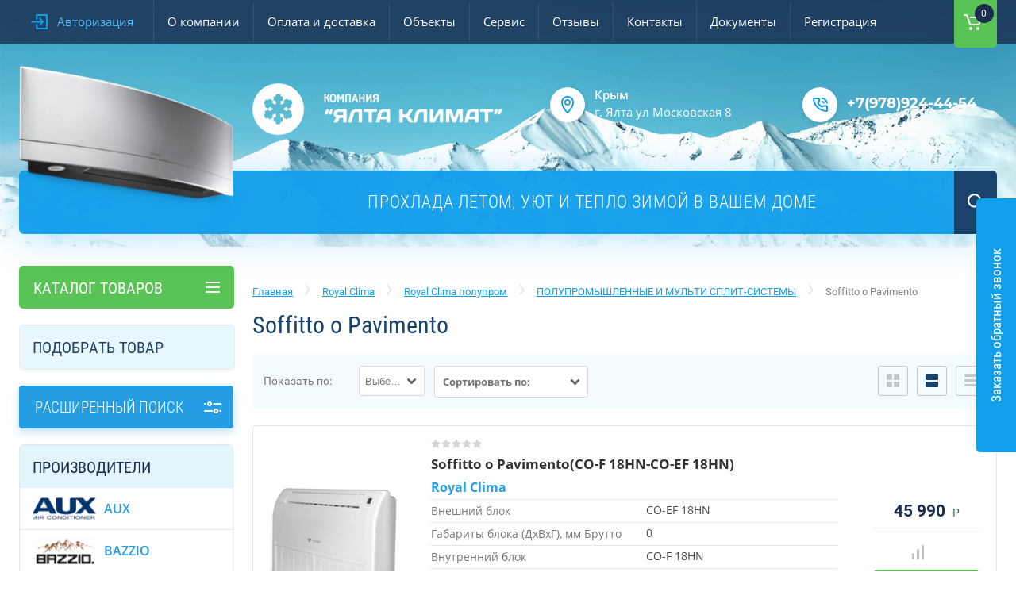

--- FILE ---
content_type: text/html; charset=utf-8
request_url: http://yaltaklimat.ru/magazin/folder/soffitto-o-pavimento
body_size: 34878
content:

	<!doctype html>
 
<html lang="ru">
	 
	<head>
		 
		<meta charset="utf-8">
		 
		<meta name="robots" content="all">
		 <title>Soffitto o Pavimento </title> 
		<meta name="description" content="Soffitto o Pavimento ">
		 
		<meta name="keywords" content="Soffitto o Pavimento ">
		 
		<meta name="SKYPE_TOOLBAR" content="SKYPE_TOOLBAR_PARSER_COMPATIBLE">
		<meta name="viewport" content="width=device-width, height=device-height, initial-scale=1.0, maximum-scale=1.0, user-scalable=no">
		 
		<meta name="msapplication-tap-highlight" content="no"/>
		 
		<meta name="format-detection" content="telephone=no">
		 
		<meta http-equiv="x-rim-auto-match" content="none">
		 
		<!--  -->
		<link rel="stylesheet" href="/g/css/styles_articles_tpl.css">
		 
		
		 
		<link rel="stylesheet" href="/t/v1999/images/css/s3_styles.scss.css">
		<link rel="stylesheet" href="/t/v1999/images/css/seostyles.css">
		
		<link href="/t/v1999/images/styles_seo.css" rel="stylesheet" type="text/css" />
		 
		<script src="/g/libs/jquery/1.10.2/jquery.min.js"></script>
		 
		<script src="/g/s3/misc/adaptiveimage/1.0.0/adaptiveimage.js"></script>



			<link rel="stylesheet" href="/g/css/styles_articles_tpl.css">
<meta name="google-site-verification" content="r7y2MkiIYnZamS1yyeSMVA6wWmPHzh3K-1vWSiXFLws" />
<meta name="yandex-verification" content="ddc53f60666dc5ea" />
<meta name="cmsmagazine" content="86368d8963b4f0f96b434aafa426cd49" />
<link rel='stylesheet' type='text/css' href='/shared/highslide-4.1.13/highslide.min.css'/>
<script type='text/javascript' src='/shared/highslide-4.1.13/highslide-full.packed.js'></script>
<script type='text/javascript'>
hs.graphicsDir = '/shared/highslide-4.1.13/graphics/';
hs.outlineType = null;
hs.showCredits = false;
hs.lang={cssDirection:'ltr',loadingText:'Загрузка...',loadingTitle:'Кликните чтобы отменить',focusTitle:'Нажмите чтобы перенести вперёд',fullExpandTitle:'Увеличить',fullExpandText:'Полноэкранный',previousText:'Предыдущий',previousTitle:'Назад (стрелка влево)',nextText:'Далее',nextTitle:'Далее (стрелка вправо)',moveTitle:'Передвинуть',moveText:'Передвинуть',closeText:'Закрыть',closeTitle:'Закрыть (Esc)',resizeTitle:'Восстановить размер',playText:'Слайд-шоу',playTitle:'Слайд-шоу (пробел)',pauseText:'Пауза',pauseTitle:'Приостановить слайд-шоу (пробел)',number:'Изображение %1/%2',restoreTitle:'Нажмите чтобы посмотреть картинку, используйте мышь для перетаскивания. Используйте клавиши вперёд и назад'};</script>

            <!-- 46b9544ffa2e5e73c3c971fe2ede35a5 -->
            <script src='/shared/s3/js/lang/ru.js'></script>
            <script src='/shared/s3/js/common.min.js'></script>
        <link rel='stylesheet' type='text/css' href='/shared/s3/css/calendar.css' />
<!--s3_require-->
<link rel="stylesheet" href="/g/basestyle/1.0.1/user/user.css" type="text/css"/>
<link rel="stylesheet" href="/g/basestyle/1.0.1/user/user.blue.css" type="text/css"/>
<script type="text/javascript" src="/g/basestyle/1.0.1/user/user.js" async></script>
<!--/s3_require-->

<link rel='stylesheet' type='text/css' href='/t/images/__csspatch/1/patch.css'/>

<!--s3_goal-->
<script src="/g/s3/goal/1.0.0/s3.goal.js"></script>
<script>new s3.Goal({map:{"241016":{"goal_id":"241016","object_id":"5359816","event":"submit","system":"metrika","label":"vizovins","code":"anketa"},"241216":{"goal_id":"241216","object_id":"5273016","event":"submit","system":"metrika","label":"Poluchit_skidku","code":"anketa"},"241416":{"goal_id":"241416","object_id":"5341016","event":"submit","system":"metrika","label":"zakaz","code":"anketa"},"241616":{"goal_id":"241616","object_id":"5274616","event":"submit","system":"metrika","label":"konsult","code":"anketa"}}, goals: [], ecommerce:[]});</script>
<!--/s3_goal-->
					
		
		
		
			<link rel="stylesheet" type="text/css" href="/g/shop2v2/default/css/theme.less.css">		
			<script type="text/javascript" src="/g/printme.js"></script>
		<script type="text/javascript" src="/g/shop2v2/default/js/tpl.js"></script>
		<script type="text/javascript" src="/g/shop2v2/default/js/baron.min.js"></script>
		
			<script type="text/javascript" src="/g/shop2v2/default/js/shop2.2.js"></script>
		
	<script type="text/javascript">shop2.init({"productRefs": {"712661816":{"vnesnij_blok":{"CO-EF 18HN":["819393816"]},"gabarity_bloka_dhvhg_mm_brutto":[["819393816"]],"vnutrennij_blok":{"CO-F 18HN":["819393816"]},"ves_netto_brutto_kg":[["819393816"]],"holod_kvt":{"5,3":["819393816"]},"teplo_kvt":{"5,8":["819393816"]},"klass_energoef_fektivnosti":{"B\/C":["819393816"]}},"712662016":{"vnesnij_blok":{"CO-EF 24HN":["819394016"]},"gabarity_bloka_dhvhg_mm_brutto":[["819394016"]],"vnutrennij_blok":{"CO-F 24HN":["819394016"]},"ves_netto_brutto_kg":[["819394016"]],"holod_kvt":{"7,2":["819394016"]},"teplo_kvt":{"8,08":["819394016"]},"klass_energoef_fektivnosti":{"A\/C":["819394016"]}},"712662216":{"vnesnij_blok":{"CO-EF 36HN":["819394216"]},"gabarity_bloka_dhvhg_mm_brutto":[["819394216"]],"vnutrennij_blok":{"CO-F 36HN":["819394216"]},"ves_netto_brutto_kg":[["819394216"]],"holod_kvt":{"10,6":["819394216"]},"teplo_kvt":{"11,7":["819394216"]},"klass_energoef_fektivnosti":{"C\/C":["819394216"]}},"712662416":{"vnesnij_blok":{"CO-EF 48HN":["819394416"]},"gabarity_bloka_dhvhg_mm_brutto":[["819394416"]],"vnutrennij_blok":{"CO-F 48HN":["819394416"]},"ves_netto_brutto_kg":[["819394416"]],"holod_kvt":{"14":["819394416"]},"teplo_kvt":{"15,5":["819394416"]},"klass_energoef_fektivnosti":{"C\/D":["819394416"]}},"712662616":{"vnesnij_blok":{"CO-EF 60HN":["819394616"]},"gabarity_bloka_dhvhg_mm_brutto":[["819394616"]],"vnutrennij_blok":{"CO-F 60HN":["819394616"]},"ves_netto_brutto_kg":[["819394616"]],"holod_kvt":{"17,6":["819394616"]},"teplo_kvt":{"18,5":["819394616"]},"klass_energoef_fektivnosti":{"B\/D":["819394616"]}},"641088616":{"diametr_trub_gaz_":{"9 (3\/8)":["728566216"]},"diametr_trub_zidkost_":{"6 (1\/4)":["728566216"]},"maks_potrebl_el_mosnost_kvt_el_p":{"0,79\/0,73   220V\/50\/1":["728566216"]},"razmery_bloka_vnutrennij_dhvhs_m":{"698x250x185":["728566216"]},"razmery_bloka_naruznyj_dhvhs_mm_":{"720x428x310":["728566216"]},"ohl_nagr_kvt":{"2,55\/2,65":["728566216"]}},"640930016":{"holod_kvt":{"10,5":["728407616"]},"teplo_kvt":{"11,1":["728407616"]},"rashod_vozduha_maks_min_m3_c":{"1300\/1200\/1050":["728407616"]},"razmer_vnutr_bloka_mm":{"1250\u0445325\u0445230":["728407616"]},"urov_suma_db_a_":{"50\/47\/44":["728407616"]}},"640931216":{"holod_kvt":{"2,5":["728408816"]},"teplo_kvt":{"2,75":["728408816"]},"rashod_vozduha_maks_min_m3_c":{"250-400":["728408816"]},"razmer_vnutr_bloka_mm":{"794\u0445264\u0445182":["728408816"]},"urov_suma_db_a_":{"26-34":["728408816"]}},"640931416":{"holod_kvt":{"3,5":["728409016"]},"teplo_kvt":{"3,56":["728409016"]},"rashod_vozduha_maks_min_m3_c":{"250-400":["728409016"]},"razmer_vnutr_bloka_mm":{"790\u0445265\u0445174":["728409016"]},"urov_suma_db_a_":{"26-34":["728409016"]}},"640931616":{"holod_kvt":{"4,6":["728409216"]},"teplo_kvt":{"5,1":["728409216"]},"rashod_vozduha_maks_min_m3_c":{"550-780":["728409216"]},"razmer_vnutr_bloka_mm":{"945\u0445298\u0445211":["728409216"]},"urov_suma_db_a_":{"26-42":["728409216"]}},"640931816":{"holod_kvt":{"6,1":["728409416"]},"teplo_kvt":{"6,3":["728409416"]},"rashod_vozduha_maks_min_m3_c":{"550-800":["728409416"]},"razmer_vnutr_bloka_mm":{"1018\u0445315\u0445227":["728409416"]},"urov_suma_db_a_":{"26-44":["728409416"]}},"640932016":{"holod_kvt":{"2,64":["728409616"]},"teplo_kvt":{"3":["728409616"]},"rashod_vozduha_maks_min_m3_c":{"430":["728409616"]},"razmer_vnutr_bloka_mm":{"718\u0445240\u0445180":["728409616"]},"urov_suma_db_a_":{"26-36":["728409616"]}},"640932216":{"holod_kvt":{"3,52":["728409816"]},"teplo_kvt":{"4,01":["728409816"]},"rashod_vozduha_maks_min_m3_c":{"650":["728409816"]},"razmer_vnutr_bloka_mm":{"770\u0445240\u0445180":["728409816"]},"urov_suma_db_a_":{"26-39":["728409816"]}},"640932416":{"holod_kvt":{"5,28":["728410016"]},"teplo_kvt":{"5,5":["728410016"]},"rashod_vozduha_maks_min_m3_c":{"1050":["728410016"]},"razmer_vnutr_bloka_mm":{"900\u0445280\u0445202":["728410016"]},"urov_suma_db_a_":{"26-42":["728410016"]}},"640932616":{"holod_kvt":{"7,03":["728410216"]},"teplo_kvt":{"7,5":["728410216"]},"rashod_vozduha_maks_min_m3_c":{"1450":["728410216"]},"razmer_vnutr_bloka_mm":{"1033\u0445313\u0445202":["728410216"]},"urov_suma_db_a_":{"26-44":["728410216"]}},"640935016":{"holod_kvt":{"5,4":["728412616"]},"teplo_kvt":{"5,6":["728412616"]},"rashod_vozduha_maks_min_m3_c":{"810":["728412616"]},"razmer_vnutr_bloka_mm":{"570?260?570":["728412616"]},"urov_suma_db_a_":{"48":["728412616"]}},"640935216":{"holod_kvt":{"7":["728412816"]},"teplo_kvt":{"7,6":["728412816"]},"rashod_vozduha_maks_min_m3_c":{"1200":["728412816"]},"razmer_vnutr_bloka_mm":{"840?205?840":["728412816"]},"urov_suma_db_a_":{"50":["728412816"]}},"640935416":{"holod_kvt":{"10,5":["728413016"]},"teplo_kvt":{"11,7":["728413016"]},"rashod_vozduha_maks_min_m3_c":{"1800":["728413016"]},"razmer_vnutr_bloka_mm":{"840?245?840":["728413016"]},"urov_suma_db_a_":{"51":["728413016"]}},"640935616":{"holod_kvt":{"14":["728413216"]},"teplo_kvt":{"15,2":["728413216"]},"rashod_vozduha_maks_min_m3_c":{"1900":["728413216"]},"razmer_vnutr_bloka_mm":{"840?245?840":["728413216"]},"urov_suma_db_a_":{"53":["728413216"]}},"640935816":{"holod_kvt":{"16,1":["728413416"]},"teplo_kvt":{"17,8":["728413416"]},"rashod_vozduha_maks_min_m3_c":{"2000":["728413416"]},"razmer_vnutr_bloka_mm":{"840?287?840":["728413416"]},"urov_suma_db_a_":{"53":["728413416"]}},"640936016":{"holod_kvt":{"5,3":["728413616"]},"teplo_kvt":{"5,7":["728413616"]},"rashod_vozduha_maks_min_m3_c":{"700\/500":["728413616"]},"razmer_vnutr_bloka_mm":{"580\u0445275\u0445580":["728413616"]},"urov_suma_db_a_":{"48\/43":["728413616"]}},"640936216":{"holod_kvt":{"7":["728413816"]},"teplo_kvt":{"7,6":["728413816"]},"rashod_vozduha_maks_min_m3_c":{"1200\/900":["728413816"]},"razmer_vnutr_bloka_mm":{"840?230?840":["728413816"]},"urov_suma_db_a_":{"48\/44":["728413816"]}},"640936416":{"holod_kvt":{"10,5":["728414016"]},"teplo_kvt":{"11,4":["728414016"]},"rashod_vozduha_maks_min_m3_c":{"1700\/1300":["728414016"]},"razmer_vnutr_bloka_mm":{"840?285?840":["728414016"]},"urov_suma_db_a_":{"48\/44":["728414016"]}},"640936616":{"holod_kvt":{"14":["728414216"]},"teplo_kvt":{"15,2":["728414216"]},"rashod_vozduha_maks_min_m3_c":{"1900\/1500":["728414216"]},"razmer_vnutr_bloka_mm":{"840?285?840":["728414216"]},"urov_suma_db_a_":{"52\/45":["728414216"]}},"640936816":{"holod_kvt":{"17,6":["728414416"]},"teplo_kvt":{"17,6":["728414416"]},"rashod_vozduha_maks_min_m3_c":{"1900\/1500":["728414416"]},"razmer_vnutr_bloka_mm":{"840?285?840":["728414416"]},"urov_suma_db_a_":{"52\/45":["728414416"]}},"640938616":{"holod_kvt":{"5,4":["728416216"]},"teplo_kvt":{"5,6":["728416216"]},"rashod_vozduha_maks_min_m3_c":{"1150":["728416216"]},"razmer_vnutr_bloka_mm":{"920?210?635":["728416216"]},"urov_suma_db_a_":{"43":["728416216"]}},"640938816":{"holod_kvt":{"7":["728416416"]},"teplo_kvt":{"7,6":["728416416"]},"rashod_vozduha_maks_min_m3_c":{"1250":["728416416"]},"razmer_vnutr_bloka_mm":{"920?270?635":["728416416"]},"urov_suma_db_a_":{"45":["728416416"]}},"640939016":{"holod_kvt":{"10,5":["728416616"]},"teplo_kvt":{"11,7":["728416616"]},"rashod_vozduha_maks_min_m3_c":{"1750":["728416616"]},"razmer_vnutr_bloka_mm":{"1140?270?775":["728416616"]},"urov_suma_db_a_":{"48":["728416616"]}},"640939216":{"holod_kvt":{"14":["728416816"]},"teplo_kvt":{"16":["728416816"]},"rashod_vozduha_maks_min_m3_c":{"1750":["728416816"]},"razmer_vnutr_bloka_mm":{"1200?300?865":["728416816"]},"urov_suma_db_a_":{"50":["728416816"]}},"640939416":{"holod_kvt":{"16":["728417016"]},"teplo_kvt":{"17,5":["728417016"]},"rashod_vozduha_maks_min_m3_c":{"2300":["728417016"]},"razmer_vnutr_bloka_mm":{"1200?300?865":["728417016"]},"urov_suma_db_a_":{"47":["728417016"]}},"640942816":{"holod_kvt":{"5,4":["728420416"]},"teplo_kvt":{"5,6":["728420416"]},"rashod_vozduha_maks_min_m3_c":{"1150":["728420416"]},"razmer_vnutr_bloka_mm":{"1068?235?675":["728420416"]},"urov_suma_db_a_":{"53":["728420416"]}},"640943016":{"holod_kvt":{"7":["728420616"]},"teplo_kvt":{"7,6":["728420616"]},"rashod_vozduha_maks_min_m3_c":{"1250":["728420616"]},"razmer_vnutr_bloka_mm":{"1068?235?675":["728420616"]},"urov_suma_db_a_":{"54":["728420616"]}},"640943216":{"holod_kvt":{"10,5":["728420816"]},"teplo_kvt":{"11,7":["728420816"]},"rashod_vozduha_maks_min_m3_c":{"1750":["728420816"]},"razmer_vnutr_bloka_mm":{"1285?235?675":["728420816"]},"urov_suma_db_a_":{"53":["728420816"]}},"640943416":{"holod_kvt":{"14":["728421016"]},"teplo_kvt":{"15,2":["728421016"]},"rashod_vozduha_maks_min_m3_c":{"1750":["728421016"]},"razmer_vnutr_bloka_mm":{"1285?235?675":["728421016"]},"urov_suma_db_a_":{"53":["728421016"]}},"640943616":{"holod_kvt":{"16,1":["728421216"]},"teplo_kvt":{"17,6":["728421216"]},"rashod_vozduha_maks_min_m3_c":{"2300":["728421216"]},"razmer_vnutr_bloka_mm":{"1650?235?675":["728421216"]},"urov_suma_db_a_":{"55":["728421216"]}},"640943816":{"holod_kvt":{"5,3":["728421416"]},"teplo_kvt":{"5,8":["728421416"]},"rashod_vozduha_maks_min_m3_c":{"790\/590":["728421416"]},"razmer_vnutr_bloka_mm":{"880\u0445635\u0445203":["728421416"]},"urov_suma_db_a_":{"48\/39":["728421416"]}},"640944016":{"holod_kvt":{"7":["728421616"]},"teplo_kvt":{"7,6":["728421616"]},"rashod_vozduha_maks_min_m3_c":{"1300\/1100":["728421616"]},"razmer_vnutr_bloka_mm":{"1245\u0445680\u0445247":["728421616"]},"urov_suma_db_a_":{"52\/44":["728421616"]}},"640944216":{"holod_kvt":{"10,5":["728421816"]},"teplo_kvt":{"11,4":["728421816"]},"rashod_vozduha_maks_min_m3_c":{"1700\/1400":["728421816"]},"razmer_vnutr_bloka_mm":{"1245\u0445680\u0445247":["728421816"]},"urov_suma_db_a_":{"52\/44":["728421816"]}},"640944416":{"holod_kvt":{"14":["728422016"]},"teplo_kvt":{"15,2":["728422016"]},"rashod_vozduha_maks_min_m3_c":{"2300\/1900":["728422016"]},"razmer_vnutr_bloka_mm":{"1670\u0445680\u0445247":["728422016"]},"urov_suma_db_a_":{"57\/49":["728422016"]}},"640944616":{"holod_kvt":{"17,6":["728422216"]},"teplo_kvt":{"17,6":["728422216"]},"rashod_vozduha_maks_min_m3_c":{"2300\/1900":["728422216"]},"razmer_vnutr_bloka_mm":{"1670\u0445680\u0445247":["728422216"]},"urov_suma_db_a_":{"57\/52":["728422216"]}},"640945416":{"holod_kvt":{"7":["728423016"]},"teplo_kvt":{"7,619\/26000+7200":["728423016"]},"rashod_vozduha_maks_min_m3_c":{"1154":["728423016"]},"razmer_vnutr_bloka_mm":{"500?1700?315":["728423016"]},"urov_suma_db_a_":{"48,6":["728423016"]}},"640945616":{"holod_kvt":{"14":["728423216"]},"teplo_kvt":{"15,24\/52000+12000":["728423216"]},"rashod_vozduha_maks_min_m3_c":{"1743":["728423216"]},"razmer_vnutr_bloka_mm":{"550?1824?418":["728423216"]},"urov_suma_db_a_":{"55,5":["728423216"]}},"640945816":{"holod_kvt":{"17":["728423416"]},"teplo_kvt":{"18,17\/62000+12000":["728423416"]},"rashod_vozduha_maks_min_m3_c":{"2250":["728423416"]},"razmer_vnutr_bloka_mm":{"600?1934?455":["728423416"]},"urov_suma_db_a_":{"54":["728423416"]}},"640946416":{"holod_kvt":{"5,3":["728424016"]},"teplo_kvt":{"5,6":["728424016"]},"rashod_vozduha_maks_min_m3_c":{"2100,0":["728424016"]},"razmer_vnutr_bloka_mm":{"800?554?333":["728424016"]},"urov_suma_db_a_":{"56,5":["728424016"]}},"640946616":{"holod_kvt":{"7,9":["728424216"]},"teplo_kvt":{"8,2":["728424216"]},"rashod_vozduha_maks_min_m3_c":{"3500,0":["728424216"]},"razmer_vnutr_bloka_mm":{"845?702?363":["728424216"]},"urov_suma_db_a_":{"59,5":["728424216"]}},"640946816":{"holod_kvt":{"10,6":["728424416"]},"teplo_kvt":{"11,1":["728424416"]},"rashod_vozduha_maks_min_m3_c":{"5500,0":["728424416"]},"razmer_vnutr_bloka_mm":{"946?810?410":["728424416"]},"urov_suma_db_a_":{"63,5":["728424416"]}},"640947016":{"holod_kvt":{"12,3":["728424616"]},"teplo_kvt":{"12,3":["728424616"]},"rashod_vozduha_maks_min_m3_c":{"5500,0":["728424616"]},"razmer_vnutr_bloka_mm":{"946?810?410":["728424616"]},"urov_suma_db_a_":{"62,0":["728424616"]}},"640948016":{"holod_kvt":{"2":["728425616"]},"teplo_kvt":{"2,3":["728425616"]},"rashod_vozduha_maks_min_m3_c":{"580\/500\/450":["728425616"]},"razmer_vnutr_bloka_mm":{"570?260?570":["728425616"]},"urov_suma_db_a_":{"42\/38\/35":["728425616"]}},"640948216":{"holod_kvt":{"2,6":["728425816"]},"teplo_kvt":{"2,9":["728425816"]},"rashod_vozduha_maks_min_m3_c":{"580\/500\/450":["728425816"]},"razmer_vnutr_bloka_mm":{"570?260?570":["728425816"]},"urov_suma_db_a_":{"39\/36\/33":["728425816"]}},"640948416":{"holod_kvt":{"3,5":["728426016"]},"teplo_kvt":{"3,8":["728426016"]},"rashod_vozduha_maks_min_m3_c":{"650\/530\/450":["728426016"]},"razmer_vnutr_bloka_mm":{"570?260?570":["728426016"]},"urov_suma_db_a_":{"41\/37\/34":["728426016"]}},"640948616":{"holod_kvt":{"5,3":["728426216"]},"teplo_kvt":{"5,3":["728426216"]},"rashod_vozduha_maks_min_m3_c":{"800\/650\/500":["728426216"]},"razmer_vnutr_bloka_mm":{"570?260?570":["728426216"]},"urov_suma_db_a_":{"48\/42\/36":["728426216"]}},"640949416":{"holod_kvt":{"5,3":["728427016"]},"teplo_kvt":{"6":["728427016"]},"rashod_vozduha_maks_min_m3_c":{"870\/800\/720":["728427016"]},"razmer_vnutr_bloka_mm":{"1224x206x365":["728427016"]},"urov_suma_db_a_":{"40\/38\/35":["728427016"]}},"640949616":{"holod_kvt":{"2":["728427216"]},"teplo_kvt":{"2,3":["728427216"]},"rashod_vozduha_maks_min_m3_c":{"530\/400\/340":["728427216"]},"razmer_vnutr_bloka_mm":{"700?210?635":["728427216"]},"urov_suma_db_a_":{"35\/32\/31":["728427216"]}},"640949816":{"holod_kvt":{"2,6":["728427416"]},"teplo_kvt":{"2,9":["728427416"]},"rashod_vozduha_maks_min_m3_c":{"530\/400\/340":["728427416"]},"razmer_vnutr_bloka_mm":{"700?210?635":["728427416"]},"urov_suma_db_a_":{"35\/31\/28":["728427416"]}},"640950016":{"holod_kvt":{"3,5":["728427616"]},"teplo_kvt":{"3,8":["728427616"]},"rashod_vozduha_maks_min_m3_c":{"680\/580\/450":["728427616"]},"razmer_vnutr_bloka_mm":{"700?210?635":["728427616"]},"urov_suma_db_a_":{"42\/38\/35":["728427616"]}},"640950216":{"holod_kvt":{"5,3":["728427816"]},"teplo_kvt":{"5,9":["728427816"]},"rashod_vozduha_maks_min_m3_c":{"816\/546":["728427816"]},"razmer_vnutr_bloka_mm":{"920?210?635":["728427816"]},"urov_suma_db_a_":{"46\/42\/40":["728427816"]}}},"apiHash": {"getPromoProducts":"f2a1fa3f41c1ffebe82ccba05298efb0","getSearchMatches":"1476fbdf0f1f4d730e3034dd6e54ac7a","getFolderCustomFields":"562869847f9aadc7d54323af3a9dd872","getProductListItem":"ce128456e961381cbebb347ce7dc4248","cartAddItem":"f0eb6608cfda728932784265e2f39fc9","cartRemoveItem":"171d18350b523ef3fc2027ce4bb7a331","cartUpdate":"9303f5c5e3d497b86bf856521eaf2ba1","cartRemoveCoupon":"85d08995da42462bac04e9e80a46a05c","cartAddCoupon":"417a2b6c5bb9453d148b855b172bf9b9","deliveryCalc":"b1cdd7b80e9313ea9b5c2b6a54f3ec1b","printOrder":"c7a6a7b00d3a6bf9c0f1b67bd04349e2","cancelOrder":"e6eb833a3e7d29fce7d8aa1b2498eabb","cancelOrderNotify":"ed15127441ecf03067d9925a03752e80","repeatOrder":"28840239df79abae55364b00035f7d57","paymentMethods":"7c12ff68c7e70acb38596d1740cd5a33","compare":"a08425749d3bde4704d8c4765fe3bdb7"},"hash": null,"verId": 1847842,"mode": "folder","step": "","uri": "/magazin","IMAGES_DIR": "/d/","my": {"show_sections":true,"filter_title":"\u041f\u043e\u0434\u043e\u0431\u0440\u0430\u0442\u044c \u0442\u043e\u0432\u0430\u0440","filter_clear":"\u041e\u0447\u0438\u0441\u0442\u0438\u0442\u044c \u0444\u0438\u043b\u044c\u0442\u0440","s3_img_method":"resize","min_count_in_select":20},"shop2_cart_order_payments": 1,"cf_margin_price_enabled": 0,"maps_yandex_key":"","maps_google_key":""});shop2.filter._pre_params = "&s[folder_id]=48481816";</script>
<style type="text/css">.product-item-thumb {width: 313px;}.product-item-thumb .product-image, .product-item-simple .product-image {height: 172px;width: 313px;}.product-item-thumb .product-amount .amount-title {width: 217px;}.product-item-thumb .product-price {width: 263px;}.shop2-product .product-side-l {width: 350px;}.shop2-product .product-image {height: 350px;width: 350px;}.shop2-product .product-thumbnails li {width: 106px;height: 106px;}</style>
		<link rel="stylesheet" href="/g/templates/webmake/shop2/1.0.0/css/shop.scss.css">
		<script src="/g/templates/webmake/shop2/1.0.0/js/owl.carousel.min.js" charset="utf-8"></script>
		<link rel="stylesheet" href="/g/libs/photoswipe/4.1.0/default-skin/default-skin.css">
		<script src="/g/libs/photoswipe/4.1.0/photoswipe.min.js" charset="utf-8"></script>
		<script src="/g/libs/photoswipe/4.1.0/photoswipe-ui-default.js" charset="utf-8"></script>
		<script src="/g/templates/webmake/shop2/1.0.0/js/jquery.formstyler.min.js"></script>
		<script src="/g/templates/webmake/shop2/1.0.0/js/jquery.responsivetabs.min.js"></script>
		<script src="/g/templates/webmake/shop2/1.0.0/js/tap_file.js" charset="utf-8"></script>
		<script src="/g/s3/misc/includeform/0.0.3/s3.includeform.js"></script>
		<script src="/g/templates/shop2/2.63.2/js/nouislider.min.js"></script>
		<script src="/g/libs/jquery-sly/1.6.1/sly.min.js"></script>
		<script src="/g/libs/jquery-slick/1.5.8/slick.min.js"></script>
		<!-- <script src="/g/templates/webmake/shop2/1.0.0/js/shop_main.js" charset="utf-8"></script> -->  
		<link rel="stylesheet" href="/t/v1999/images/css/shop_styles.scss.css">  <!-- стили магазина  -->
		<script src="/t/v1999/images/shop_main.js?work-1" charset="utf-8"></script> <!-- локальная копия shop_main.js -->


		<link rel="stylesheet" href="/t/v1999/images/css/styles.css?work=1">
		 
		<link rel="stylesheet" href="/t/v1999/images/css/designblock.scss.css">


		<link href="/g/s3/anketa2/1.0.0/css/jquery-ui.css" rel="stylesheet" type="text/css"/>
		 
		<script src="/g/libs/jqueryui/1.10.0/jquery-ui.min.js" type="text/javascript"></script>
		 		<script src="/g/s3/anketa2/1.0.0/js/jquery.ui.datepicker-ru.js"></script>
		 
		<link rel="stylesheet" href="/g/libs/jquery-popover/0.0.3/jquery.popover.css">
		 
		<script src="/g/libs/jquery-popover/0.0.3/jquery.popover.min.js" type="text/javascript"></script>
		 
		<script src="/g/s3/misc/form/1.2.0/s3.form.js" type="text/javascript"></script>
		 
		<link rel="stylesheet" href="/g/libs/photoswipe/4.1.0/photoswipe.css">
		 
		<link rel="stylesheet" href="/g/libs/photoswipe/4.1.0/default-skin/default-skin.css">
		 
		<script type="text/javascript" src="/g/libs/photoswipe/4.1.0/photoswipe.min.js"></script>
		 
		<script type="text/javascript" src="/g/libs/photoswipe/4.1.0/photoswipe-ui-default.min.js"></script>
		 
		<script src="/g/libs/jquery-bxslider/4.1.2/jquery.bxslider.min.js" type="text/javascript"></script>
		
		<script type="text/javascript" src="/t/v1999/images/js/jquery.bpopup.min.js"></script>
		  
		<script type="text/javascript" src="/t/v1999/images/js/main.js"></script>
		  
		<!--[if lt IE 10]> <script src="/g/libs/ie9-svg-gradient/0.0.1/ie9-svg-gradient.min.js"></script> <script src="/g/libs/jquery-placeholder/2.0.7/jquery.placeholder.min.js"></script> <script src="/g/libs/jquery-textshadow/0.0.1/jquery.textshadow.min.js"></script> <script src="/g/s3/misc/ie/0.0.1/ie.js"></script> <![endif]-->
		<!--[if lt IE 9]> <script src="/g/libs/html5shiv/html5.js"></script> <![endif]-->
		   
		 
		 <link rel="stylesheet" href="/t/v1999/images/css/site.addons.scss.css">
	</head>
	 
	<body>
				<div class="call-but-pop">Заказать обратный звонок</div>
		<div class="block-form-pop">
			<span class="button b-close"><span>X</span></span>
   			<div class="block-pop-in">
   				<div class="tpl-anketa" data-api-url="/-/x-api/v1/public/?method=form/postform&param[form_id]=5514216" data-api-type="form">
	<div class="title">Обратный звонок</div>			<form method="post" action="/">
		<input type="hidden" name="params[placeholdered_fields]" value="" />
		<input type="hidden" name="form_id" value="5514216">
		<input type="hidden" name="tpl" value="db:form_minimal_pop.tpl">
									        <div class="tpl-field type-text field-required">
	          <div class="field-title">Ваше имя: <span class="field-required-mark">*</span></div>	          	          <div class="field-value">
	          		            	<input type="text"  size="30" maxlength="100" value="" name="d[0]" />
	            	            	          </div>
	        </div>
	        						        <div class="tpl-field type-phone field-required">
	          <div class="field-title">Телефон: <span class="field-required-mark">*</span></div>	          	          <div class="field-value">
	          		            	<input type="text"  size="30" maxlength="100" value="" name="d[1]" />
	            	            	          </div>
	        </div>
	        		
		
		<div class="tpl-field tpl-field-button">
			<button type="submit" class="tpl-form-button">Отправить</button>
		</div>

		<re-captcha data-captcha="recaptcha"
     data-name="captcha"
     data-sitekey="6LddAuIZAAAAAAuuCT_s37EF11beyoreUVbJlVZM"
     data-lang="ru"
     data-rsize="invisible"
     data-type="image"
     data-theme="light"></re-captcha></form>
		
					</div>
   			</div> 
		</div>
				<div class="wrapper editorElement layer-type-wrapper" >
			  <div class="side-panel side-panel-63 widget-type-side_panel editorElement layer-type-widget widget-48" data-layers="['widget-14':['tablet-landscape':'inSide','tablet-portrait':'inSide','mobile-landscape':'inSide','mobile-portrait':'inSide'],'widget-10':['tablet-landscape':'inSide','tablet-portrait':'inSide','mobile-landscape':'inSide','mobile-portrait':'inSide'],'widget-9':['tablet-landscape':'inSide','tablet-portrait':'inSide','mobile-landscape':'inSide','mobile-portrait':'inSide'],'widget-52':['tablet-landscape':'inSide','tablet-portrait':'inSide','mobile-landscape':'inSide','mobile-portrait':'inSide'],'widget-49':['tablet-landscape':'onTop','tablet-portrait':'onTop','mobile-landscape':'onTop','mobile-portrait':'onTop'],'widget-2':['tablet-landscape':'onTop','tablet-portrait':'onTop','mobile-landscape':'onTop','mobile-portrait':'onTop'], 'widget-5':['tablet-landscape':'onTop','tablet-portrait':'onTop','mobile-landscape':'onTop','mobile-portrait':'onTop']]" data-phantom="0" data-position="left">
	<div class="side-panel-top">
		<div class="side-panel-button">
			<span class="side-panel-button-icon">
				<span class="side-panel-button-icon-line"></span>
				<span class="side-panel-button-icon-line"></span>
				<span class="side-panel-button-icon-line"></span>
			</span>
		</div>
		<div class="side-panel-top-inner" ></div>
	</div>
	<div class="side-panel-mask"></div>
	<div class="side-panel-content">
		<div class="side-panel-close"></div>		<div class="side-panel-content-inner"></div>
	</div>
</div>   
			<div class="editorElement layer-type-block ui-droppable block-9" >
				<div class="editorElement layer-type-block ui-droppable block-7" >
					<div class="editorElement layer-type-block ui-droppable block-42" >
						<div class="layout column layout_22" >
							  <div class="authorization-22 widget-14 lined_mode authorization-init widget-type-authorization editorElement layer-type-widget">
			<label class="header" for="auth-tg22">
			<div class="header-text"><div class="align-elem">Авторизация</div></div>
		</label>
		<input id="auth-tg22" class="tgl-but" type="checkbox">		<div class="block-body-drop">
		<div class="block-body">
												<form method="post" action="/registraciya">
						<div class="form-inner">
							<div class="block-table">
								<input type="hidden" name="mode" value="login" />
								<div class="block-tr">
									<div class="title"><label for="auth-login" class="login-title">Логин:</label></div>									<input type="text" id="auth-login" class="auth-login" name="login" value="" />
								</div>

								<div class="block-tr">
									<div class="title"><label for="auth-password" class="password-title">Пароль:</label></div>									<div class="row">
										<input type="password" id="auth-password" class="auth-password" name="password" value="" />
										<button type="submit" class="signin-btn">Вход</button>									</div>
								</div>
							</div>
													</div>
						<div class="block-tr2">
							<div class="remember-me" wm-select="true" wm-selector=".authorization-[item_id] .remember-me"><label><input type="checkbox" onclick="this.value=(this.value=='0'?'1':'0');" value="0" name="remember" /> Запомнить меня</label></div>							<div class="authorization-links">
								<a href="/registraciya/register" class="register">Регистрация</a>								<a href="/registraciya/forgot_password" class="forgot">Забыли пароль?</a>							</div>
						</div>
					<re-captcha data-captcha="recaptcha"
     data-name="captcha"
     data-sitekey="6LddAuIZAAAAAAuuCT_s37EF11beyoreUVbJlVZM"
     data-lang="ru"
     data-rsize="invisible"
     data-type="image"
     data-theme="light"></re-captcha></form>
									</div>
	</div>
</div>  
						</div>
						<div class="layout column layout_14" >
							<div class="widget-9 horizontal menu-14 wm-widget-menu widget-type-menu_horizontal editorElement layer-type-widget" data-screen-button="more" data-responsive-tl="button" data-responsive-tp="button" data-responsive-ml="columned" data-more-text="..." data-child-icons="0">
								 
								<div class="menu-button">
									Меню
								</div>
								 
								<div class="menu-scroll">
									     <ul><li class="menu-item"><a href="/o-kompanii" ><span class="menu-item-text">О компании</span></a></li><li class="delimiter"></li><li class="menu-item"><a href="/oplata-i-dostavka" ><span class="menu-item-text">Оплата и доставка</span></a></li><li class="delimiter"></li><li class="menu-item"><a href="/ob-yekty" ><span class="menu-item-text">Объекты</span></a><ul class="level-2"><li><a href="/nashi-raboty" >Наши работы</a></li></ul></li><li class="delimiter"></li><li class="menu-item"><a href="/servis" ><span class="menu-item-text">Сервис</span></a><ul class="level-2"><li><a href="/remont-konditsionerov" >Ремонт кондиционеров</a></li><li class="delimiter"></li><li><a href="/montazh-i-ustanovka" >Монтаж и установка</a></li><li class="delimiter"></li><li><a href="/obsluzhivaniye-i-chistka" >Обслуживание и чистка</a></li></ul></li><li class="delimiter"></li><li class="menu-item"><a href="/otzyvy" ><span class="menu-item-text">Отзывы</span></a></li><li class="delimiter"></li><li class="menu-item"><a href="/kontakty" ><span class="menu-item-text">Контакты</span></a></li><li class="delimiter"></li><li class="menu-item"><a href="/dokumenty" ><span class="menu-item-text">Документы</span></a></li><li class="delimiter"></li><li class="menu-item"><a href="/registraciya" ><span class="menu-item-text">Регистрация</span></a></li></ul> 
								</div>
								 
							</div>
						</div>
						<div class="layout column layout_9" >
							    
							  
							  <div id="shop2-cart-preview" class="cart-wr widget-5 ">
	<a href="/magazin/cart" class="cart-in">
		<span class="cart-ico-wr">
			<svg xmlns="http://www.w3.org/2000/svg" xmlns:xlink="http://www.w3.org/1999/xlink" width="23px" height="20px">
			<image  x="0px" y="0px" width="23px" height="20px"  xlink:href="[data-uri]" />
			</svg>
		</span>
		<div class="cart-total-amount">0</div>
			</a>
	<div class="cart-block-appear">
		<div class="cart-block-title">Корзина 
			<div class="close-btn">
				<svg xmlns="http://www.w3.org/2000/svg" xmlns:xlink="http://www.w3.org/1999/xlink" preserveAspectRatio="xMidYMid" width="10" height="10" viewBox="0 0 10 10" class="close-icon-wr">
				<path d="M7.090,4.968 C7.090,4.968 9.504,7.382 9.504,7.382 C10.090,7.968 10.090,8.918 9.504,9.504 C8.918,10.090 7.969,10.089 7.383,9.504 C7.383,9.504 4.969,7.090 4.969,7.090 C4.969,7.090 2.554,9.504 2.554,9.504 C1.969,10.090 1.019,10.090 0.433,9.504 C-0.153,8.918 -0.153,7.968 0.433,7.382 C0.433,7.382 2.847,4.968 2.847,4.968 C2.847,4.968 0.433,2.554 0.433,2.554 C-0.153,1.968 -0.153,1.018 0.433,0.433 C1.018,-0.153 1.969,-0.153 2.554,0.433 C2.554,0.433 4.968,2.847 4.968,2.847 C4.968,2.847 7.383,0.433 7.383,0.433 C7.969,-0.153 8.918,-0.153 9.504,0.433 C10.090,1.018 10.090,1.968 9.504,2.554 C9.504,2.554 7.090,4.968 7.090,4.968 Z" class="close-icon"/>
				</svg>
			</div>
		</div>
		<div class="cart-total-amount">0 шт.</div>
		<div class="cart-total-sum">0 <span>Р</span></div>
		<a href="/magazin/cart" class="cart-btn">Оформить заказ</a>
	</div>
</div>							  
						</div>
					</div>
				</div>
			</div>
			<div class="editorElement layer-type-block ui-droppable block-2" >
				<div class="editorElement layer-type-block ui-droppable block-3" >
					<div class="editorElement layer-type-block ui-droppable block-8" >
						<div class="editorElement layer-type-block ui-droppable block-43" >
							<div class="layout columned columns-2 layout_72_id_75" >
								<div class="layout column layout_75" >
									<div class="editorElement layer-type-block ui-droppable block-46" ></div>
								</div>
								<div class="layout column layout_88" >
									<div class="editorElement layer-type-block ui-droppable block-54" >
										<div class="layout column layout_54" >
											<div class="site-name-54 widget-31 widget-type-site_name editorElement layer-type-widget">
												 <a href="http://yaltaklimat.ru"> 						 						 						<div class="sn-wrap">  
												<div class="sn-logo">
													 
													<img src="/d/logo_0.png" alt="">
													 
												</div>
												   
											</div>
											 </a> 
									</div>
								</div>
								<div class="layout column layout_68" >
									<div class="editorElement layer-type-block ui-droppable block-41" >
										<div class="layout column layout_65" >
											      <div class="address-65 widget-49 address-block contacts-block widget-type-contacts_address editorElement layer-type-widget">
        <div class="inner">
            <label class="cell-icon" for="tg65">
                <div class="icon"></div>
            </label>
            <input id="tg65" class="tgl-but" type="checkbox">
            <div class="block-body-drop">
                <div class="cell-text">
                    <div class="title"><div class="align-elem">Крым</div></div>
                    <div class="text_body">
                        <div class="align-elem">г. Ялта ул Московская 8</div>
                    </div>
                </div>
            </div>
        </div>
    </div>
  
										</div>
										<div class="layout column layout_5" >
											  	<div class="phones-5 widget-2 phones-block contacts-block widget-type-contacts_phone editorElement layer-type-widget">
		<div class="inner">
			<label class="cell-icon" for="tg-phones-5">
				<div class="icon"></div>
			</label>
			<input id="tg-phones-5" class="tgl-but" type="checkbox">
			<div class="block-body-drop">
				<div class="cell-text">
					<div class="title"><div class="align-elem">Телефон:</div></div>
					<div class="text_body">
						<div class="align-elem">
															<div><a href="tel:+79789244454">+7(978)924-44-54</a></div>													</div>
					</div>
				</div>
			</div>
		</div>
	</div>
  
										</div>
									</div>
								</div>
							</div>
						</div>
					</div>
					<div class="editorElement layer-type-block ui-droppable block-44" >
						  <div class="widget-13 search-20 wm-search widget-type-search editorElement layer-type-widget"
	 data-setting-type="fade"
	 data-setting-animate="1"
	 data-setting-animate_list="1,1,1,1,1"
		>
	<form class="wm-search-inner" method="get" action="/magazin/search" enctype="multipart/form-data">
		<input size="1" class="wm-input-default" placeholder="Поиск в каталоге" type="text" name="search" value="">
		<button class="wm-input-default" type="submit"></button>
	<re-captcha data-captcha="recaptcha"
     data-name="captcha"
     data-sitekey="6LddAuIZAAAAAAuuCT_s37EF11beyoreUVbJlVZM"
     data-lang="ru"
     data-rsize="invisible"
     data-type="image"
     data-theme="light"></re-captcha></form>
</div>  
						<div class="site-slogan  widget-50 widget-type-site_slogan editorElement layer-type-widget">
							 
							<div class="align-elem">
								Прохлада летом, уют и тепло зимой в вашем доме
							</div>
							 
						</div>
					</div>
				</div>
			</div>
		</div>
	</div>
	<div class="editorElement layer-type-block ui-droppable block-6  block-6_inner_page " >
		<div class="editorElement layer-type-block ui-droppable block-36 " >
							<div class="layout column layout_40" >
				<div class="editorElement layer-type-block ui-droppable block-17" >
					<div class="widget-10 popup menu-15 wm-widget-menu vertical widget-type-menu_vertical editorElement layer-type-widget" data-child-icons="1">
						  						<div class="menu-title  closed ">
							Каталог товаров
						</div>
						 
						<div class="menu-button">
							Меню
						</div>
						 
						<div class="menu-scroll" >
							    <ul><li class="menu-item"><a href="/magazin/folder/gree" ><span class="menu-item-text">Gree</span></a><ul class="level-2"><li><a href="/magazin/folder/gree-rac" >Бытовая серия</a><ul class="level-3"><li><a href="/magazin/folder/ceriya-bora" >Cерия «BORA»</a></li><li class="delimiter"></li><li><a href="/magazin/folder/split-sistemy-komfort-klassa-1" >Серия BEE Techno</a></li><li class="delimiter"></li><li><a href="/magazin/folder/seriya-komfort" >Серия «Комфорт»</a></li><li class="delimiter"></li><li><a href="/magazin/folder/seriya-klassik" >Серия «Классик»</a></li><li class="delimiter"></li><li><a href="/magazin/folder/seriya-fairy" >Серия «FAIRY»</a></li><li class="delimiter"></li><li><a href="/magazin/folder/seriya-change-arctic" >Серия «Change» («Arctic»)</a></li><li class="delimiter"></li><li><a href="/magazin/folder/seriya-smart" >Серия «Smart»</a></li><li class="delimiter"></li><li><a href="/magazin/folder/serii-u-cool-i-u-poem" >Серии «U-Cool» и «U-Poem»</a></li><li class="delimiter"></li><li><a href="/magazin/folder/seriya-u-crown-dizaynerskaya-invertornaya-model" >Серия «U- Crown» Дизайнерская инверторная модель</a></li></ul></li><li class="delimiter"></li><li><a href="/magazin/folder/gree-free-match" >GREE FREE MATCH</a><ul class="level-3"><li><a href="/magazin/folder/multi-split-free-match" >MУЛЬТИ-СПЛИТ Free-Match</a><ul class="level-4"><li><a href="/magazin/folder/vneshniye-bloki" >Внешние блоки</a></li><li class="delimiter"></li><li><a href="/magazin/folder/vnutr-bloki" >Внутр. блоки</a><ul class="level-5"><li><a href="/magazin/folder/u-cool" >U-Cool</a></li><li class="delimiter"></li><li><a href="/magazin/folder/change" >Change</a></li><li class="delimiter"></li><li><a href="/magazin/folder/cassette-kassetnyy" >Cassette (кассетный)</a></li><li class="delimiter"></li><li><a href="/magazin/folder/duct-kanalnyy" >Duct (канальный)</a></li><li class="delimiter"></li><li><a href="/magazin/folder/floor-ceiling-napolno-potolochnyye" >Floor-ceiling (напольно-потолочные)</a></li></ul></li></ul></li></ul></li><li class="delimiter"></li><li><a href="/magazin/folder/gree-u-match-on-off" >GREE U-MATCH (ON-OFF)</a><ul class="level-3"><li><a href="/magazin/folder/polupromyshlennaya-seriya-u-match" >ПОЛУПРОМЫШЛЕННАЯ СЕРИЯ U-Match</a><ul class="level-4"><li><a href="/magazin/folder/floor-ceiling-napolno-potolochnyy" >Floor ceiling (напольно-потолочный)</a></li><li class="delimiter"></li><li><a href="/magazin/folder/cassette-kassetnyy-1" >Cassette (кассетный)</a></li><li class="delimiter"></li><li><a href="/magazin/folder/duct-type-kanalnogo-tipa" >Duct type (канального типа)</a></li></ul></li></ul></li><li class="delimiter"></li><li><a href="/magazin/folder/gree-u-match-inverter" >GREE U-MATCH (INVERTER)</a><ul class="level-3"><li><a href="/magazin/folder/polupromyshlennaya-seriya-u-match-inverter" >ПОЛУПРОМЫШЛЕННАЯ СЕРИЯ U-Match INVERTER</a><ul class="level-4"><li><a href="/magazin/folder/floor-ceiling-napolno-potolochnyy-1" >Floor ceiling (напольно-потолочный)</a></li><li class="delimiter"></li><li><a href="/magazin/folder/cassette-kassetnyy-2" >Cassette (кассетный)</a></li><li class="delimiter"></li><li><a href="/magazin/folder/duct-type-kanalnogo-tipa-1" >Duct type (канального типа)</a></li></ul></li></ul></li><li class="delimiter"></li><li><a href="/magazin/folder/gree-pritochno-vytyazhnyye-ust" >GREE приточно-вытяжные уст.</a></li><li class="delimiter"></li><li><a href="/magazin/folder/teplovoy-nasos-versati-ii" >Тепловой насос Versati II</a><ul class="level-3"><li><a href="/magazin/folder/gree-versati-ii" >GREE Versati II</a></li></ul></li></ul></li><li class="delimiter"></li><li class="opened menu-item"><a href="/magazin/folder/royal-clima-1" ><span class="menu-item-text">Royal Clima</span></a><ul class="level-2"><li><a href="/magazin/folder/royal-clima" >Royal Clima</a><ul class="level-3"><li><a href="/magazin/folder/klassicheskiye-split-sistemy" >КЛАССИЧЕСКИЕ СПЛИТ-СИСТЕМЫ</a><ul class="level-4"><li><a href="/magazin/folder/enigma-plus" >Enigma Plus</a></li><li class="delimiter"></li><li><a href="/magazin/folder/grazia" >Grazia</a></li><li class="delimiter"></li><li><a href="/magazin/folder/prima" >Prima</a></li><li class="delimiter"></li><li><a href="/magazin/folder/tanto" >Tanto</a></li></ul></li><li class="delimiter"></li><li><a href="/magazin/folder/zimniy-komplekt-dlya-split-sistem-grazia-prima" >Зимний комплект для сплит-систем Grazia, Prima</a></li></ul></li><li class="delimiter"></li><li><a href="/magazin/folder/royal-premium" >Royal Premium</a><ul class="level-3"><li><a href="/magazin/folder/klassicheskiye-i-invertornyye-split-sistemy" >КЛАССИЧЕСКИЕ И ИНВЕРТОРНЫЕ СПЛИТ-СИСТЕМЫ</a><ul class="level-4"><li><a href="/magazin/folder/triumph-dc-inverter" >TRIUMPH DC INVERTER</a></li><li class="delimiter"></li><li><a href="/magazin/folder/triumph" >TRIUMPH</a></li></ul></li></ul></li><li class="delimiter"></li><li class="opened"><a href="/magazin/folder/royal-clima-poluprom" >Royal Clima полупром</a><ul class="level-3"><li class="opened"><a href="/magazin/folder/polupromyshlennyye-i-multi-split-sistemy" >ПОЛУПРОМЫШЛЕННЫЕ И МУЛЬТИ СПЛИТ-СИСТЕМЫ</a><ul class="level-4"><li><a href="/magazin/folder/cassette" >Cassette</a></li><li class="delimiter"></li><li><a href="/magazin/folder/canalizzabili" >Canalizzabili</a></li><li class="delimiter"></li><li class="opened active"><a href="/magazin/folder/soffitto-o-pavimento" >Soffitto o Pavimento</a></li><li class="delimiter"></li><li><a href="/magazin/folder/multi-vela-chrome-inverter" >Multi Vela Chrome Inverter</a></li><li class="delimiter"></li><li><a href="/magazin/folder/komplekt-zimnego-regulirovaniya-dlya-polupromyshlennykh-split-sistem-ustanovkoy" >Комплект зимнего регулирования для полупромышленных сплит-систем установкой**</a></li></ul></li></ul></li></ul></li><li class="delimiter"></li><li class="menu-item"><a href="/magazin/folder/neoclima-poluprom" ><span class="menu-item-text">NeoClima полупром</span></a><ul class="level-2"><li><a href="/magazin/folder/kassetnyye-split-sistemy-r410-ik-pult-v-komplekte" >Сплит системы</a></li><li class="delimiter"></li><li><a href="/magazin/folder/mobilnyye-osushiteli-vozdukha" >Осушители воздуха</a></li></ul></li><li class="delimiter"></li><li class="menu-item"><a href="/magazin/folder/dantex" ><span class="menu-item-text">DANTEX</span></a><ul class="level-2"><li><a href="/magazin/folder/split-sistema-serii-eco-2" >Сплит-система серии ECO-2</a></li><li class="delimiter"></li><li><a href="/magazin/folder/split-sistema-serii-vega" >Сплит-система серии VEGA</a></li><li class="delimiter"></li><li><a href="/magazin/folder/split-sistema-serii-corso" >Сплит-система серии CORSO</a><ul class="level-3"><li><a href="/magazin/folder/split-sistema-serii-plasma" >Сплит-система серии CORSO</a></li></ul></li><li class="delimiter"></li><li><a href="/magazin/folder/split-sistema-serii-space-inverter" >Сплит-система серии Plasma</a></li><li class="delimiter"></li><li><a href="/magazin/folder/split-sistema-serii-moon-inverter" >Сплит-система серии  SPACE Inverter</a></li><li class="delimiter"></li><li><a href="/magazin/folder/split-sistema-serii-vega-multi" >Сплит-система серии MOON Inverter</a></li><li class="delimiter"></li><li><a href="/magazin/folder/napolnyy-konditsioner-r410a" >Напольный кондиционер (R410A)</a></li><li class="delimiter"></li><li><a href="/magazin/folder/4-polosnyy-kassetnyy-tip" >4 полосный кассетный тип</a><ul class="level-3"><li><a href="/magazin/folder/seriya-uhm2n" >Серия UHM2N</a></li><li class="delimiter"></li><li><a href="/magazin/folder/seriya-bhg2n" >Серия BHG2N</a></li><li class="delimiter"></li><li><a href="/magazin/folder/seriya-bhmn" >Серия BHMN</a></li><li class="delimiter"></li><li><a href="/magazin/folder/seriya-chgn" >Консольно-подпотолочный тип  ,Серия CHGN</a></li><li class="delimiter"></li><li><a href="/magazin/folder/seriya-chmn" >Консольно-подпотолочный тип  Серия CHMN</a></li><li class="delimiter"></li><li><a href="/magazin/folder/seriya-chmn-w" >Консольно-подпотолочный тип  Серия CHMN-W</a></li><li class="delimiter"></li><li><a href="/magazin/folder/konsolno-podpotolochnyy-tip" >Консольно-подпотолочный тип R410A</a></li><li class="delimiter"></li><li><a href="/magazin/folder/kolonnyy-tip" >Колонный тип</a></li><li class="delimiter"></li><li><a href="/magazin/folder/invertornyye-multi-split-sistemy-r410a-vneshniye-bloki" >Инверторные Мульти-сплит системы R410A/  внешние блоки</a></li><li class="delimiter"></li><li><a href="/magazin/folder/invertornyye-multi-split-sistemy-vnutrenniye-bloki-kassetnyy-tip" >Инверторные Мульти-сплит системы /  внутренние блоки / кассетный тип</a></li></ul></li><li class="delimiter"></li><li><a href="/magazin/folder/dantex-1" >DANTEX</a></li></ul></li><li class="delimiter"></li><li class="menu-item"><a href="/magazin/folder/mitsubishi-electric" ><span class="menu-item-text">Mitsubishi Electric</span></a><ul class="level-2"><li><a href="/magazin/folder/m-e-inverteron_off" >M.E. INVERTER+ON_OFF</a></li><li class="delimiter"></li><li><a href="/magazin/folder/m-e-mr-slim" >M.E. MR.SLIM</a><ul class="level-3"><li><a href="/magazin/folder/vnutrenniye-bloki-potolochnogo-tipa-pca" >Внутренние блоки потолочного типа PCA</a></li><li class="delimiter"></li><li><a href="/magazin/folder/vnutrenniye-bloki-nastennogo-tipa-pka" >Внутренние блоки настенного типа PKA</a></li><li class="delimiter"></li><li><a href="/magazin/folder/vnutrenniye-bloki-kassetnogo-tipa-pla" >Внутренние блоки кассетного типа PLA</a></li><li class="delimiter"></li><li><a href="/magazin/folder/vnutrenniye-bloki-kanalnogo-tipa-pead-rp" >Внутренние блоки канального типа PEAD-RP</a></li><li class="delimiter"></li><li><a href="/magazin/folder/vnutrenniye-bloki-kanalnogo-tipa-pea-rp" >Внутренние блоки канального типа PEA-RP</a></li><li class="delimiter"></li><li><a href="/magazin/folder/vnutrenniye-bloki-kolonnogo-tipa-psa-rp" >Внутренние блоки колонного типа PSA-RP</a></li><li class="delimiter"></li><li><a href="/magazin/folder/naruzhnyye-bloki-on-off-pu-p-puh-p" >Наружные блоки on/off PU-P/PUH-P</a></li><li class="delimiter"></li><li><a href="/magazin/folder/naruzhnyye-bloki-standart-inverter-power-inverter" >Наружные блоки STANDART INVERTER, POWER INVERTER</a></li><li class="delimiter"></li><li><a href="/magazin/folder/naruzhnyye-bloki-serii-zubadan" >Наружные блоки серии ZUBADAN</a></li><li class="delimiter"></li><li><a href="/magazin/folder/naruzhnyye-bloki-so-vstroyennym-teploobmennikom" >Наружные блоки со встроенным теплообменником</a></li><li class="delimiter"></li><li><a href="/magazin/folder/naruzhnyye-bloki-s-vneshnim-teploobmennikom" >Наружные блоки с внешним теплообменником</a></li><li class="delimiter"></li><li><a href="/magazin/folder/naruzhnyy-blok-dlya-otopleniya-okhlazhdeniya-i-gvs" >Наружный блок для отопления, охлаждения и ГВС</a></li><li class="delimiter"></li><li><a href="/magazin/folder/gidromoduli-s-nakopitelnym-bakom-gvs" >Гидромодули с накопительным баком ГВС</a></li><li class="delimiter"></li><li><a href="/magazin/folder/gidromoduli-bez-nakopitelnogo-baka-gvs" >Гидромодули без накопительного бака ГВС</a></li></ul></li><li class="delimiter"></li><li><a href="/magazin/folder/m-e-multi-splitaktsiya" >M.E. MULTI SPLIT</a><ul class="level-3"><li><a href="/magazin/folder/invertornyye-multi-split-sistemy-seriya-classic-hj-special-limited-edition" >Инверторные мульти сплит-системы серия Classic  HJ SPECIAL LIMITED EDITION</a></li><li class="delimiter"></li><li><a href="/magazin/folder/naruzhnyye-bloki-multi-split-sistem-s-invertorom-mxz-okhlazhdeniye-i-obogrev-a-kontrol" >Наружные блоки мульти сплит-систем с инвертором MXZ. Охлаждение и обогрев. A-контроль</a></li><li class="delimiter"></li><li><a href="/magazin/folder/vnutrenniye-bloki-nastennogo-tipa-serii-standart-inverter" >Наружные блоки мульти сплит-систем с инвертором PUMY-P V/YKM. Охлаждение и обогрев.</a></li><li class="delimiter"></li><li><a href="/magazin/folder/vnutrenniye-bloki-nastennogo-tipa-serii-deluxe-inverter" >Внутренние блоки настенного типа серии Standart Inverter</a></li><li class="delimiter"></li><li><a href="/magazin/folder/vnutrenniye-bloki-nastennogo-tipa-serii-design-inverter" >Внутренние блоки настенного типа серии Design Inverter</a></li><li class="delimiter"></li><li><a href="/magazin/folder/vnutrenniye-bloki-kanalnogo-tipa-sez-kd-a-kontrol" >Внутренние блоки канального типа SEZ-KD. A-контроль</a></li><li class="delimiter"></li><li><a href="/magazin/folder/vnutrenniye-bloki-napolnogo-tipa-mfz-kj" >Внутренние блоки напольного типа MFZ-KJ</a></li><li class="delimiter"></li><li><a href="/magazin/folder/vnutrenniye-bloki-kassetnogo-tipa-chetyrekhpotochnyye-slz-ka-a-kontrol" >Внутренние блоки кассетного типа четырёхпоточные SLZ-KA. A-контроль</a></li><li class="delimiter"></li><li><a href="/magazin/folder/vnutrenniye-bloki-kassetnogo-tipa-chetyrekhpotochnyye-slz-kf-a-kontrol" >Внутренние блоки кассетного типа четырёхпоточные SLZ-KF. A-контроль</a></li><li class="delimiter"></li><li><a href="/magazin/folder/vnutrenniye-bloki-kassetnogo-tipa-odnopotochnyye-mlz-ka-a-kontrol" >Внутренние блоки кассетного типа однопоточные MLZ-KA. A-контроль</a></li></ul></li></ul></li><li class="delimiter"></li><li class="menu-item"><a href="/magazin/folder/lg-bytovyye" ><span class="menu-item-text">LG бытовые</span></a><ul class="level-2"><li><a href="/magazin/folder/invertornyye-split-sistemy" >ИНВЕРТОРНЫЕ СПЛИТ-СИСТЕМЫ</a><ul class="level-3"><li><a href="/magazin/folder/seriya-delux-pm-inverter" >Серия DELUX PM Inverter</a></li><li class="delimiter"></li><li><a href="/magazin/folder/seriya-mega-plus-inverter" >Серия MEGA Plus Inverter</a></li><li class="delimiter"></li><li><a href="/magazin/folder/seriya-hyper-inverter" >Серия Hyper Inverter</a></li><li class="delimiter"></li><li><a href="/magazin/folder/seriya-artcool-stylist-inverter" >Серия ARTCOOL Stylist Inverter</a></li><li class="delimiter"></li><li><a href="/magazin/folder/seriya-artcool-gallery-inverter" >Серия ARTCOOL Gallery Inverter</a></li><li class="delimiter"></li><li><a href="/magazin/folder/seriya-artcool-slim-inverter" >Серия ARTCOOL Slim Inverter</a></li><li class="delimiter"></li><li><a href="/magazin/folder/seriya-ionizer-inverter" >Серия Ionizer Inverter</a></li><li class="delimiter"></li><li><a href="/magazin/folder/seriya-mega-inverter" >Серия Mega Inverter</a></li><li class="delimiter"></li><li><a href="/magazin/folder/seriya-smart-inverter" >Серия Smart Inverter</a></li></ul></li><li class="delimiter"></li><li><a href="/magazin/folder/neinvertornyye-split-sistemy" >НЕИНВЕРТОРНЫЕ СПЛИТ-СИСТЕМЫ</a><ul class="level-3"><li><a href="/magazin/folder/seriya-standart" >Серия Standart</a></li><li class="delimiter"></li><li><a href="/magazin/folder/seriya-delux" >Серия Delux</a></li></ul></li></ul></li><li class="delimiter"></li><li class="menu-item"><a href="/magazin/folder/mhi_bytovyye" ><span class="menu-item-text">MHI_бытовые</span></a><ul class="level-2"><li><a href="/magazin/folder/nastennyye-split-sistemy-serii-srk-zspr-s-dc-inverter-kholod-teplo" >Настенные сплит-системы серии SRK-ZSPR-S                 (DC-Inverter, холод/тепло)</a></li><li class="delimiter"></li><li><a href="/magazin/folder/nastennyye-split-sistemy-serii-srk-zs-s-dc-inverter-kholod-teplo" >Настенные сплит-системы серии SRK-ZS-S  (DC-Inverter, холод/тепло)</a></li><li class="delimiter"></li><li><a href="/magazin/folder/nastennyye-split-sistemy-serii-srk-zs-s-tsvetnyye-resheniya-dc-inverter-kholod-teplo" >Настенные сплит-системы серии SRK-ZS-S &quot;Цветные решения&quot; (DC-Inverter, холод/тепло)</a></li><li class="delimiter"></li><li><a href="/magazin/folder/nastennyye-split-sistemy-serii-srk-zr-s-dc-inverter-kholod-teplo" >Настенные сплит-системы серии SRK-ZR-S                         (DC-Inverter, холод/тепло)</a></li><li class="delimiter"></li><li><a href="/magazin/folder/nastennyye-split-sistemy-serii-srk-zsx-s-dc-inveter-kholod-teplo" >Настенные сплит-системы серии SRK-ZSX-S                 (DC-Inveter, холод/тепло)</a></li><li class="delimiter"></li><li><a href="/magazin/folder/kanalnyye-split-sistemy-srr-zmx-s-dc-inverter-kholod-teplo" >Канальные сплит-системы SRR-ZMX-S (DC-Inverter, холод/тепло)</a></li><li class="delimiter"></li><li><a href="/magazin/folder/napolnyye-split-sistemy-srf-zmx-s-dc-inverter-kholod-teplo" >Напольные сплит-системы SRF-ZMX-S (DC-Inverter, холод/тепло)</a></li><li class="delimiter"></li><li><a href="/magazin/folder/kassetnyye-split-sistemy-fdtc-zmx-s-dc-inverter-kholod-teplo" >Кассетные сплит-системы FDTC-ZMX-S (DC-Inverter, холод/тепло)</a></li></ul></li><li class="delimiter"></li><li class="menu-item"><a href="/magazin/folder/hisense" ><span class="menu-item-text">Hisense</span></a><ul class="level-2"><li><a href="/magazin/folder/on-off" >ON-OFF</a><ul class="level-3"><li><a href="/magazin/folder/bytovyye-split-sistemy" >БЫТОВЫЕ СПЛИТ-СИСТЕМЫ</a></li></ul></li><li class="delimiter"></li><li><a href="/magazin/folder/inverter" >INVERTER</a><ul class="level-3"><li><a href="/magazin/folder/bytovyye-split-sistemy-tseny" >БЫТОВЫЕ СПЛИТ-СИСТЕМЫ</a></li></ul></li><li class="delimiter"></li><li><a href="/magazin/folder/free-match" >FREE MATCH</a><ul class="level-3"><li><a href="/magazin/folder/multi-split-sistemy" >МУЛЬТИ СПЛИТ-СИСТЕМЫ</a></li></ul></li><li class="delimiter"></li><li><a href="/magazin/folder/lcac-on-off" >LCAC (ON-OFF)</a><ul class="level-3"><li><a href="/magazin/folder/polupromyshlennyye-split-sistemy-heavy-classic" >ПОЛУПРОМЫШЛЕННЫЕ СПЛИТ-СИСТЕМЫ HEAVY CLASSIC</a></li></ul></li><li class="delimiter"></li><li><a href="/magazin/folder/lcac-on-off-zimniy-komplekt" >LCAC (ON-OFF) + зимний комплект</a><ul class="level-3"><li><a href="/magazin/folder/polupromyshlennyye-split-sistemy-heavy-classic-1" >ПОЛУПРОМЫШЛЕННЫЕ СПЛИТ-СИСТЕМЫ HEAVY CLASSIC</a></li></ul></li><li class="delimiter"></li><li><a href="/magazin/folder/lcac-do-15s-inverter" >LCAC до -15С (INVERTER)</a><ul class="level-3"><li><a href="/magazin/folder/polupromyshlennyye-split-sistemy-heavy-dc-inverter" >ПОЛУПРОМЫШЛЕННЫЕ СПЛИТ-СИСТЕМЫ HEAVY DC INVERTER</a></li></ul></li><li class="delimiter"></li><li><a href="/magazin/folder/ochistiteli-i-osushitel-vozdukha" >ОЧИСТИТЕЛИ и ОСУШИТЕЛЬ ВОЗДУХА</a><ul class="level-3"><li><a href="/magazin/folder/vozdukhoochistiteli-s-funktsiyey-uvlazhneniya-vozdukha" >ВОЗДУХООЧИСТИТЕЛИ С ФУНКЦИЕЙ УВЛАЖНЕНИЯ ВОЗДУХА</a><ul class="level-4"><li><a href="/magazin/folder/ecolife" >ECOLife</a></li><li class="delimiter"></li><li><a href="/magazin/folder/filtry-dlya-serii-ecolife" >ФИЛЬТРЫ ДЛЯ СЕРИИ ECOLife</a></li></ul></li></ul></li></ul></li><li class="delimiter"></li><li class="menu-item"><a href="/magazin/folder/energolux" ><span class="menu-item-text">EnergoluX</span></a><ul class="level-2"><li><a href="/magazin/folder/nastennyye" >Настенные</a></li><li class="delimiter"></li><li><a href="/magazin/folder/polupromyshlennyye-split-sistemy" >ПОЛУПРОМЫШЛЕННЫЕ  СПЛИТ-СИСТЕМЫ</a></li><li class="delimiter"></li><li><a href="/magazin/folder/polupromyshlennyye-c-zimnimi-komplektami" >Полупромышленные c зимними комплектами</a></li><li class="delimiter"></li><li><a href="/magazin/folder/smart-multi" >Smart Multi</a><ul class="level-3"><li><a href="/magazin/folder/naruzhnyye-bloki" >НАРУЖНЫЕ БЛОКИ</a></li><li class="delimiter"></li><li><a href="/magazin/folder/nastennyye-vnutrenniye-bloki" >НАСТЕННЫЕ ВНУТРЕННИЕ БЛОКИ</a></li><li class="delimiter"></li><li><a href="/magazin/folder/kassetnyye-vnutrenniye-bloki" >КАССЕТНЫЕ ВНУТРЕННИЕ БЛОКИ</a></li><li class="delimiter"></li><li><a href="/magazin/folder/kanalnyye-vnutrenniye-bloki" >КАНАЛЬНЫЕ ВНУТРЕННИЕ БЛОКИ</a></li><li class="delimiter"></li><li><a href="/magazin/folder/aksessuary-2" >Аксессуары</a></li></ul></li></ul></li><li class="delimiter"></li><li class="menu-item"><a href="/magazin/folder/daikin" ><span class="menu-item-text">DAIKIN</span></a><ul class="level-2"><li><a href="/magazin/folder/nastennyye-1" >Настенные</a><ul class="level-3"><li><a href="/magazin/folder/seriya-flxs" >Серия FLXS</a></li><li class="delimiter"></li><li><a href="/magazin/folder/seriya-ftxb" >Серия FTXB</a></li><li class="delimiter"></li><li><a href="/magazin/folder/seriya-ftxg-emura" >Серия FTXG &quot;Emura&quot;</a></li><li class="delimiter"></li><li><a href="/magazin/folder/seriya-ftxj-emura" >Серия FTXJ &quot;Emura&quot;</a></li><li class="delimiter"></li><li><a href="/magazin/folder/seriya-ftxm" >Серия FTXM</a></li><li class="delimiter"></li><li><a href="/magazin/folder/seriya-ftxs-k" >Серия FTXS-K</a></li><li class="delimiter"></li><li><a href="/magazin/folder/seriya-ftyn" >Серия FTYN</a></li><li class="delimiter"></li><li><a href="/magazin/folder/seriya-fvxg" >Серия FVXG</a></li><li class="delimiter"></li><li><a href="/magazin/folder/seriya-fvxs" >Серия FVXS</a></li></ul></li><li class="delimiter"></li><li><a href="/magazin/folder/kanalnyye" >Канальные</a><ul class="level-3"><li><a href="/magazin/folder/seriya-fdxm-f" >Серия FDXM-F</a></li><li class="delimiter"></li><li><a href="/magazin/folder/seriya-fdxs" >Серия FDXS</a></li></ul></li></ul></li><li class="delimiter"></li><li class="menu-item"><a href="/magazin/folder/bazzio" ><span class="menu-item-text">BAZZIO</span></a></li><li class="delimiter"></li><li class="menu-item"><a href="/magazin/folder/besshof" ><span class="menu-item-text">BESSHOF</span></a></li><li class="delimiter"></li><li class="menu-item"><a href="/magazin/folder/neoclima-air" ><span class="menu-item-text">NeoClima AIR</span></a></li><li class="delimiter"></li><li class="menu-item"><a href="/magazin/folder/hyundai" ><span class="menu-item-text">HYUNDAI</span></a></li><li class="delimiter"></li><li class="menu-item"><a href="/magazin/folder/royal-clima-2" ><span class="menu-item-text">ROYAL CLIMA</span></a></li><li class="delimiter"></li><li class="menu-item"><a href="/magazin/folder/electrolux" ><span class="menu-item-text">ELECTROLUX</span></a></li><li class="delimiter"></li><li class="menu-item"><a href="/magazin/folder/carrier" ><span class="menu-item-text">Carrier</span></a></li><li class="delimiter"></li><li class="menu-item"><a href="/magazin/folder/bytovyye-konditsionery" ><span class="menu-item-text">Бытовые кондиционеры</span></a></li><li class="delimiter"></li><li class="menu-item"><a href="/magazin/folder/invertornyye-konditsionery" ><span class="menu-item-text">Инверторные кондиционеры</span></a></li><li class="delimiter"></li><li class="menu-item"><a href="/magazin/folder/kanalnyye-konditsionery" ><span class="menu-item-text">Канальные кондиционеры</span></a></li><li class="delimiter"></li><li class="menu-item"><a href="/magazin/folder/kassetnyye-konditsionery" ><span class="menu-item-text">Кассетные кондиционеры</span></a></li><li class="delimiter"></li><li class="menu-item"><a href="/magazin/folder/multisplit-sistemy" ><span class="menu-item-text">Мультисплит-системы</span></a></li><li class="delimiter"></li><li class="menu-item"><a href="/magazin/folder/napolno-potolochnyye-konditsionery" ><span class="menu-item-text">Напольно-потолочные кондиционеры</span></a></li><li class="delimiter"></li><li class="menu-item"><a href="/magazin/folder/bytovyye-konditsionery-haier" ><span class="menu-item-text">Бытовые кондиционеры &quot;Haier&quot;</span></a><ul class="level-2"><li><a href="/magazin/folder/premium" >Премиум</a><ul class="level-3"><li><a href="/magazin/folder/premium-1" >PREMIUM</a><ul class="level-4"><li><a href="/magazin/folder/sdc-invertor" >SDC инвертор</a></li></ul></li><li class="delimiter"></li><li><a href="/magazin/folder/cristal" >CRISTAL</a><ul class="level-4"><li><a href="/magazin/folder/dc-invertor" >DC инвертор</a></li></ul></li></ul></li><li class="delimiter"></li><li><a href="/magazin/folder/biznes" >Бизнес</a><ul class="level-3"><li><a href="/magazin/folder/lightera" >LIGHTERA</a><ul class="level-4"><li><a href="/magazin/folder/dc-invertor-super-match" >DC инвертор Super Match</a></li><li class="delimiter"></li><li><a href="/magazin/folder/on-off-1" >ON/OFF</a></li></ul></li><li class="delimiter"></li><li><a href="/magazin/folder/family" >Family</a><ul class="level-4"><li><a href="/magazin/folder/on-off-2" >ON/OFF</a></li></ul></li></ul></li><li class="delimiter"></li><li><a href="/magazin/folder/standart-plyus" >Стандарт плюс</a><ul class="level-3"><li><a href="/magazin/folder/tibio" >TIBIO</a><ul class="level-4"><li><a href="/magazin/folder/dc-invertor-1" >DC инвертор</a></li><li class="delimiter"></li><li><a href="/magazin/folder/on-off-3" >ON/OFF</a></li></ul></li><li class="delimiter"></li><li><a href="/magazin/folder/home" >HOME</a><ul class="level-4"><li><a href="/magazin/folder/dc-invertor-2" >DC инвертор</a></li><li class="delimiter"></li><li><a href="/magazin/folder/on-off-4" >ON/OFF</a></li></ul></li></ul></li><li class="delimiter"></li><li><a href="/magazin/folder/standart" >Стандарт</a><ul class="level-3"><li><a href="/magazin/folder/leader" >LEADER</a><ul class="level-4"><li><a href="/magazin/folder/on-off-5" >ON/OFF</a></li></ul></li><li class="delimiter"></li><li><a href="/magazin/folder/leader-2017" >Leader (2017)</a><ul class="level-4"><li><a href="/magazin/folder/on-of" >ON/OFF</a></li></ul></li></ul></li><li class="delimiter"></li><li><a href="/magazin/folder/aksessuary" >Аксессуары</a></li></ul></li></ul> 
						</div>
						 
					</div>
					    
					  
					  <div class="filt_wrap filt_desk">
						  												
												
																																			
																				
																																			
													
													
														
						
						
														
																					<form action="#" class="shop-filter opened">
											<div class="shop2-filter-btn">Подобрать товар</div>
												<div class="shop2-filter-block">
													<a id="shop2-filter"></a>
						
																						<div class="shop-param-filter">
																														<div class="param-wrap param_range price range_slider_wrapper">
						                    <div class="param-title">Цена, P</div>
						                    <div class="param-body">
						                            <div class="price_range clear-self">
						                                    <input name="s[price][min]" type="text" size="5" class="small low" value="0" />
						                                    <span class="delimetr-in-range"></span>
						        <input name="s[price][max]" type="text" size="5" class="small hight" data-max="100000" value="100000" />
						                            </div>
						                            <div class="input_range_slider"></div>
						                    </div>
						                </div>
																
																																<div class="param-wrap vendors_filter">
												<div class="param-title">Производитель:</div>
																										<div class="param-body">
																													<a href="#" data-name="s[vendor_id][]" data-value="7335016" class="param-val">
																Royal Clima<span>&nbsp;</span>
															</a>
																											</div>
																									</div>
																
																				
		
	<div class="shop2-filter-fields param-wrap v_nalicii"><div class="param-body type-checkbox"><a href="#" data-name="s[v_nalicii][1]" data-value="1" class="param-val">в наличии<span>&nbsp;</span></a></div></div>
						
																
																
									</div>
								
													<div class="filter-btns-wrap">
														<a href="#" class="shop2-btn shop-filter-go">
															Показать 
															(<span  class="result "id="filter-result">
																 0															</span>)
														</a>
							
														<a href="/magazin/folder/soffitto-o-pavimento" class="shop2-btn shop2-filter-reset">
															<svg xmlns="http://www.w3.org/2000/svg" xmlns:xlink="http://www.w3.org/1999/xlink" width="14px" height="16px">
																<path fill-rule="evenodd"  fill="rgb(32, 66, 100)" d="M12.997,5.406 C12.969,5.360 12.924,5.326 12.871,5.314 C12.819,5.300 12.763,5.309 12.716,5.337 L11.138,6.291 C11.041,6.350 11.010,6.476 11.068,6.573 C11.956,8.049 11.971,9.892 11.109,11.385 C9.804,13.646 6.909,14.426 4.655,13.125 C2.402,11.824 1.631,8.927 2.936,6.666 C3.425,5.818 4.176,5.136 5.065,4.727 L5.578,6.657 C5.598,6.731 5.658,6.788 5.734,6.804 C5.810,6.819 5.888,6.791 5.937,6.730 L9.274,2.500 C9.314,2.449 9.328,2.383 9.312,2.320 C9.295,2.258 9.250,2.207 9.190,2.183 L4.197,0.199 C4.126,0.171 4.044,0.185 3.986,0.237 C3.928,0.288 3.904,0.368 3.924,0.443 L4.480,2.530 C3.013,3.110 1.778,4.173 0.989,5.542 C-0.939,8.880 0.201,13.158 3.528,15.079 C6.855,17.000 11.130,15.847 13.057,12.509 C14.329,10.305 14.306,7.584 12.997,5.406 Z"/>
															</svg>
																														Очистить фильтр
														 </a>
													 
													 </div>
													<div class="shop2-clear-container"></div>
												</div>
						
											<re-captcha data-captcha="recaptcha"
     data-name="captcha"
     data-sitekey="6LddAuIZAAAAAAuuCT_s37EF11beyoreUVbJlVZM"
     data-lang="ru"
     data-rsize="invisible"
     data-type="image"
     data-theme="light"></re-captcha></form><!-- Filter -->
																								
																		  </div>
					  
					  <div class="search_desktop">
						      
    
<div class="search-online-store ">
    <div class="block-title widget-32">Расширенный поиск</div>

    <div class="block-body">
        <form class="dropdown" action="/magazin/search" enctype="multipart/form-data">
            <input type="hidden" name="sort_by" value="">
            
	        	
	                <div class="row search_price range_slider_wrapper">
	                        <div class="row-title">Цена (Р):</div>
	                        <div class="price_range clear-self">
	                                <input name="s[price][min]" type="tel" size="5" class="small low" value="0" />
	                                <input name="s[price][max]" type="tel" size="5" class="small hight" data-max="100000" value="100000" />
	                        </div>
	                        <div class="input_range_slider"></div>
	                </div>
	
	        
                            <div class="field text">
                    <label class="field-title" for="s[name]">Название:</label><br>
                    <label class="input"><input type="text" name="s[name]" id="s[name]" value=""></label>
                </div>
            
                            <div class="field text">
                    <label class="field-title" for="s[article">Артикул:</label><br>
                    <label class="input"><input type="text" name="s[article]" id="s[article" value=""></label>
                </div>
            
                            <div class="field text">
                    <label class="field-title" for="search_text">Текст:</label><br>
                    <label class="input"><input type="text" name="search_text" id="search_text"  value=""></label>
                </div>
                        
                            <div class="field select">
                    <span class="field-title">Выберите категорию:</span><br>
                    <select name="s[folder_id]" id="s[folder_id]" data-placeholder="Все">
                        <option value="">Все</option>
                                                                                                                                        <option value="53854816" >
                                     Gree
                                </option>
                                                                                                                <option value="49292816" >
                                    &raquo; Бытовая серия
                                </option>
                                                                                                                <option value="49293016" >
                                    &raquo;&raquo; Cерия «BORA»
                                </option>
                                                                                                                <option value="48124216" >
                                    &raquo;&raquo; Серия BEE Techno
                                </option>
                                                                                                                <option value="49293216" >
                                    &raquo;&raquo; Серия «Комфорт»
                                </option>
                                                                                                                <option value="49293416" >
                                    &raquo;&raquo; Серия «Классик»
                                </option>
                                                                                                                <option value="49293616" >
                                    &raquo;&raquo; Серия «FAIRY»
                                </option>
                                                                                                                <option value="49293816" >
                                    &raquo;&raquo; Серия «Change» («Arctic»)
                                </option>
                                                                                                                <option value="49294016" >
                                    &raquo;&raquo; Серия «Smart»
                                </option>
                                                                                                                <option value="49294216" >
                                    &raquo;&raquo; Серии «U-Cool» и «U-Poem»
                                </option>
                                                                                                                <option value="49294416" >
                                    &raquo;&raquo; Серия «U- Crown» Дизайнерская инверторная модель
                                </option>
                                                                                                                <option value="49294616" >
                                    &raquo; GREE FREE MATCH
                                </option>
                                                                                                                <option value="49294816" >
                                    &raquo;&raquo; MУЛЬТИ-СПЛИТ Free-Match
                                </option>
                                                                                                                <option value="49295016" >
                                    &raquo;&raquo;&raquo; Внешние блоки
                                </option>
                                                                                                                <option value="49295216" >
                                    &raquo;&raquo;&raquo; Внутр. блоки
                                </option>
                                                                                                                <option value="49295416" >
                                    &raquo;&raquo;&raquo;&raquo; U-Cool
                                </option>
                                                                                                                <option value="49295616" >
                                    &raquo;&raquo;&raquo;&raquo; Change
                                </option>
                                                                                                                <option value="49295816" >
                                    &raquo;&raquo;&raquo;&raquo; Cassette (кассетный)
                                </option>
                                                                                                                <option value="49296016" >
                                    &raquo;&raquo;&raquo;&raquo; Duct (канальный)
                                </option>
                                                                                                                <option value="49296216" >
                                    &raquo;&raquo;&raquo;&raquo; Floor-ceiling (напольно-потолочные)
                                </option>
                                                                                                                <option value="49296416" >
                                    &raquo; GREE U-MATCH (ON-OFF)
                                </option>
                                                                                                                <option value="49296616" >
                                    &raquo;&raquo; ПОЛУПРОМЫШЛЕННАЯ СЕРИЯ U-Match
                                </option>
                                                                                                                <option value="49296816" >
                                    &raquo;&raquo;&raquo; Floor ceiling (напольно-потолочный)
                                </option>
                                                                                                                <option value="49297016" >
                                    &raquo;&raquo;&raquo; Cassette (кассетный)
                                </option>
                                                                                                                <option value="49297216" >
                                    &raquo;&raquo;&raquo; Duct type (канального типа)
                                </option>
                                                                                                                <option value="49297816" >
                                    &raquo; GREE U-MATCH (INVERTER)
                                </option>
                                                                                                                <option value="49298616" >
                                    &raquo;&raquo; ПОЛУПРОМЫШЛЕННАЯ СЕРИЯ U-Match INVERTER
                                </option>
                                                                                                                <option value="49298016" >
                                    &raquo;&raquo;&raquo; Floor ceiling (напольно-потолочный)
                                </option>
                                                                                                                <option value="49298216" >
                                    &raquo;&raquo;&raquo; Cassette (кассетный)
                                </option>
                                                                                                                <option value="49298416" >
                                    &raquo;&raquo;&raquo; Duct type (канального типа)
                                </option>
                                                                                                                <option value="49298816" >
                                    &raquo; GREE приточно-вытяжные уст.
                                </option>
                                                                                                                <option value="49299016" >
                                    &raquo; Тепловой насос Versati II
                                </option>
                                                                                                                <option value="49299216" >
                                    &raquo;&raquo; GREE Versati II
                                </option>
                                                                                                                <option value="53341016" >
                                     Royal Clima
                                </option>
                                                                                                                <option value="48401416" >
                                    &raquo; Royal Clima
                                </option>
                                                                                                                <option value="48401616" >
                                    &raquo;&raquo; КЛАССИЧЕСКИЕ СПЛИТ-СИСТЕМЫ
                                </option>
                                                                                                                <option value="48401816" >
                                    &raquo;&raquo;&raquo; Enigma Plus
                                </option>
                                                                                                                <option value="48402016" >
                                    &raquo;&raquo;&raquo; Grazia
                                </option>
                                                                                                                <option value="48402216" >
                                    &raquo;&raquo;&raquo; Prima
                                </option>
                                                                                                                <option value="48402416" >
                                    &raquo;&raquo;&raquo; Tanto
                                </option>
                                                                                                                <option value="48402816" >
                                    &raquo;&raquo; Зимний комплект для сплит-систем Grazia, Prima
                                </option>
                                                                                                                <option value="48460216" >
                                    &raquo; Royal Premium
                                </option>
                                                                                                                <option value="48460416" >
                                    &raquo;&raquo; КЛАССИЧЕСКИЕ И ИНВЕРТОРНЫЕ СПЛИТ-СИСТЕМЫ
                                </option>
                                                                                                                <option value="48464016" >
                                    &raquo;&raquo;&raquo; TRIUMPH DC INVERTER
                                </option>
                                                                                                                <option value="48464416" >
                                    &raquo;&raquo;&raquo; TRIUMPH
                                </option>
                                                                                                                <option value="48481216" >
                                    &raquo; Royal Clima полупром
                                </option>
                                                                                                                <option value="48482616" >
                                    &raquo;&raquo; ПОЛУПРОМЫШЛЕННЫЕ И МУЛЬТИ СПЛИТ-СИСТЕМЫ
                                </option>
                                                                                                                <option value="48481416" >
                                    &raquo;&raquo;&raquo; Cassette
                                </option>
                                                                                                                <option value="48481616" >
                                    &raquo;&raquo;&raquo; Canalizzabili
                                </option>
                                                                                                                <option value="48481816" >
                                    &raquo;&raquo;&raquo; Soffitto o Pavimento
                                </option>
                                                                                                                <option value="48482216" >
                                    &raquo;&raquo;&raquo; Multi Vela Chrome Inverter
                                </option>
                                                                                                                <option value="48482416" >
                                    &raquo;&raquo;&raquo; Комплект зимнего регулирования для полупромышленных сплит-систем установкой**
                                </option>
                                                                                                                <option value="48517016" >
                                     NeoClima полупром
                                </option>
                                                                                                                <option value="48518616" >
                                    &raquo; Сплит системы
                                </option>
                                                                                                                <option value="48568216" >
                                    &raquo; Осушители воздуха
                                </option>
                                                                                                                <option value="49085616" >
                                     DANTEX
                                </option>
                                                                                                                <option value="49085816" >
                                    &raquo; Сплит-система серии ECO-2
                                </option>
                                                                                                                <option value="49086016" >
                                    &raquo; Сплит-система серии VEGA
                                </option>
                                                                                                                <option value="49086416" >
                                    &raquo; Сплит-система серии CORSO
                                </option>
                                                                                                                <option value="49087216" >
                                    &raquo;&raquo; Сплит-система серии CORSO
                                </option>
                                                                                                                <option value="49087616" >
                                    &raquo; Сплит-система серии Plasma
                                </option>
                                                                                                                <option value="49087816" >
                                    &raquo; Сплит-система серии  SPACE Inverter
                                </option>
                                                                                                                <option value="49088016" >
                                    &raquo; Сплит-система серии MOON Inverter
                                </option>
                                                                                                                <option value="49088216" >
                                    &raquo; Напольный кондиционер (R410A)
                                </option>
                                                                                                                <option value="49088616" >
                                    &raquo; 4 полосный кассетный тип
                                </option>
                                                                                                                <option value="49089016" >
                                    &raquo;&raquo; Серия UHM2N
                                </option>
                                                                                                                <option value="49089416" >
                                    &raquo;&raquo; Серия BHG2N
                                </option>
                                                                                                                <option value="49089616" >
                                    &raquo;&raquo; Серия BHMN
                                </option>
                                                                                                                <option value="49099816" >
                                    &raquo;&raquo; Консольно-подпотолочный тип  ,Серия CHGN
                                </option>
                                                                                                                <option value="49100016" >
                                    &raquo;&raquo; Консольно-подпотолочный тип  Серия CHMN
                                </option>
                                                                                                                <option value="49100216" >
                                    &raquo;&raquo; Консольно-подпотолочный тип  Серия CHMN-W
                                </option>
                                                                                                                <option value="49100416" >
                                    &raquo;&raquo; Консольно-подпотолочный тип R410A
                                </option>
                                                                                                                <option value="49100816" >
                                    &raquo;&raquo; Колонный тип
                                </option>
                                                                                                                <option value="49101016" >
                                    &raquo;&raquo; Инверторные Мульти-сплит системы R410A/  внешние блоки
                                </option>
                                                                                                                <option value="49101216" >
                                    &raquo;&raquo; Инверторные Мульти-сплит системы /  внутренние блоки / кассетный тип
                                </option>
                                                                                                                <option value="54242616" >
                                    &raquo; DANTEX
                                </option>
                                                                                                                <option value="49103416" >
                                     Mitsubishi Electric
                                </option>
                                                                                                                <option value="49106216" >
                                    &raquo; M.E. INVERTER+ON_OFF
                                </option>
                                                                                                                <option value="49118616" >
                                    &raquo; M.E. MR.SLIM
                                </option>
                                                                                                                <option value="49118816" >
                                    &raquo;&raquo; Внутренние блоки потолочного типа PCA
                                </option>
                                                                                                                <option value="49119016" >
                                    &raquo;&raquo; Внутренние блоки настенного типа PKA
                                </option>
                                                                                                                <option value="49119216" >
                                    &raquo;&raquo; Внутренние блоки кассетного типа PLA
                                </option>
                                                                                                                <option value="49119416" >
                                    &raquo;&raquo; Внутренние блоки канального типа PEAD-RP
                                </option>
                                                                                                                <option value="49119616" >
                                    &raquo;&raquo; Внутренние блоки канального типа PEA-RP
                                </option>
                                                                                                                <option value="49119816" >
                                    &raquo;&raquo; Внутренние блоки колонного типа PSA-RP
                                </option>
                                                                                                                <option value="49120016" >
                                    &raquo;&raquo; Наружные блоки on/off PU-P/PUH-P
                                </option>
                                                                                                                <option value="49120216" >
                                    &raquo;&raquo; Наружные блоки STANDART INVERTER, POWER INVERTER
                                </option>
                                                                                                                <option value="49120416" >
                                    &raquo;&raquo; Наружные блоки серии ZUBADAN
                                </option>
                                                                                                                <option value="49120616" >
                                    &raquo;&raquo; Наружные блоки со встроенным теплообменником
                                </option>
                                                                                                                <option value="49121216" >
                                    &raquo;&raquo; Наружные блоки с внешним теплообменником
                                </option>
                                                                                                                <option value="49121416" >
                                    &raquo;&raquo; Наружный блок для отопления, охлаждения и ГВС
                                </option>
                                                                                                                <option value="49121616" >
                                    &raquo;&raquo; Гидромодули с накопительным баком ГВС
                                </option>
                                                                                                                <option value="49121816" >
                                    &raquo;&raquo; Гидромодули без накопительного бака ГВС
                                </option>
                                                                                                                <option value="49122416" >
                                    &raquo; M.E. MULTI SPLIT
                                </option>
                                                                                                                <option value="49122616" >
                                    &raquo;&raquo; Инверторные мульти сплит-системы серия Classic  HJ SPECIAL LIMITED EDITION
                                </option>
                                                                                                                <option value="49123016" >
                                    &raquo;&raquo; Наружные блоки мульти сплит-систем с инвертором MXZ. Охлаждение и обогрев. A-контроль
                                </option>
                                                                                                                <option value="49123416" >
                                    &raquo;&raquo; Наружные блоки мульти сплит-систем с инвертором PUMY-P V/YKM. Охлаждение и обогрев.
                                </option>
                                                                                                                <option value="49123616" >
                                    &raquo;&raquo; Внутренние блоки настенного типа серии Standart Inverter
                                </option>
                                                                                                                <option value="49123816" >
                                    &raquo;&raquo; Внутренние блоки настенного типа серии Design Inverter
                                </option>
                                                                                                                <option value="49124016" >
                                    &raquo;&raquo; Внутренние блоки канального типа SEZ-KD. A-контроль
                                </option>
                                                                                                                <option value="49124216" >
                                    &raquo;&raquo; Внутренние блоки напольного типа MFZ-KJ
                                </option>
                                                                                                                <option value="49124416" >
                                    &raquo;&raquo; Внутренние блоки кассетного типа четырёхпоточные SLZ-KA. A-контроль
                                </option>
                                                                                                                <option value="49124616" >
                                    &raquo;&raquo; Внутренние блоки кассетного типа четырёхпоточные SLZ-KF. A-контроль
                                </option>
                                                                                                                <option value="49124816" >
                                    &raquo;&raquo; Внутренние блоки кассетного типа однопоточные MLZ-KA. A-контроль
                                </option>
                                                                                                                <option value="49125216" >
                                     LG бытовые
                                </option>
                                                                                                                <option value="49127816" >
                                    &raquo; ИНВЕРТОРНЫЕ СПЛИТ-СИСТЕМЫ
                                </option>
                                                                                                                <option value="49125416" >
                                    &raquo;&raquo; Серия DELUX PM Inverter
                                </option>
                                                                                                                <option value="49125616" >
                                    &raquo;&raquo; Серия MEGA Plus Inverter
                                </option>
                                                                                                                <option value="49125816" >
                                    &raquo;&raquo; Серия Hyper Inverter
                                </option>
                                                                                                                <option value="49126016" >
                                    &raquo;&raquo; Серия ARTCOOL Stylist Inverter
                                </option>
                                                                                                                <option value="49126216" >
                                    &raquo;&raquo; Серия ARTCOOL Gallery Inverter
                                </option>
                                                                                                                <option value="49126416" >
                                    &raquo;&raquo; Серия ARTCOOL Slim Inverter
                                </option>
                                                                                                                <option value="49126616" >
                                    &raquo;&raquo; Серия Ionizer Inverter
                                </option>
                                                                                                                <option value="49126816" >
                                    &raquo;&raquo; Серия Mega Inverter
                                </option>
                                                                                                                <option value="49127016" >
                                    &raquo;&raquo; Серия Smart Inverter
                                </option>
                                                                                                                <option value="49127616" >
                                    &raquo; НЕИНВЕРТОРНЫЕ СПЛИТ-СИСТЕМЫ
                                </option>
                                                                                                                <option value="49127216" >
                                    &raquo;&raquo; Серия Standart
                                </option>
                                                                                                                <option value="49127416" >
                                    &raquo;&raquo; Серия Delux
                                </option>
                                                                                                                <option value="49128016" >
                                     MHI_бытовые
                                </option>
                                                                                                                <option value="49131016" >
                                    &raquo; Настенные сплит-системы серии SRK-ZSPR-S                 (DC-Inverter, холод/тепло)
                                </option>
                                                                                                                <option value="49131216" >
                                    &raquo; Настенные сплит-системы серии SRK-ZS-S  (DC-Inverter, холод/тепло)
                                </option>
                                                                                                                <option value="49131416" >
                                    &raquo; Настенные сплит-системы серии SRK-ZS-S &quot;Цветные решения&quot; (DC-Inverter, холод/тепло)
                                </option>
                                                                                                                <option value="49131616" >
                                    &raquo; Настенные сплит-системы серии SRK-ZR-S                         (DC-Inverter, холод/тепло)
                                </option>
                                                                                                                <option value="49131816" >
                                    &raquo; Настенные сплит-системы серии SRK-ZSX-S                 (DC-Inveter, холод/тепло)
                                </option>
                                                                                                                <option value="49132016" >
                                    &raquo; Канальные сплит-системы SRR-ZMX-S (DC-Inverter, холод/тепло)
                                </option>
                                                                                                                <option value="49132216" >
                                    &raquo; Напольные сплит-системы SRF-ZMX-S (DC-Inverter, холод/тепло)
                                </option>
                                                                                                                <option value="49132416" >
                                    &raquo; Кассетные сплит-системы FDTC-ZMX-S (DC-Inverter, холод/тепло)
                                </option>
                                                                                                                <option value="49217816" >
                                     Hisense
                                </option>
                                                                                                                <option value="49218016" >
                                    &raquo; ON-OFF
                                </option>
                                                                                                                <option value="49218216" >
                                    &raquo;&raquo; БЫТОВЫЕ СПЛИТ-СИСТЕМЫ
                                </option>
                                                                                                                <option value="49220216" >
                                    &raquo; INVERTER
                                </option>
                                                                                                                <option value="49222616" >
                                    &raquo;&raquo; БЫТОВЫЕ СПЛИТ-СИСТЕМЫ
                                </option>
                                                                                                                <option value="49224016" >
                                    &raquo; FREE MATCH
                                </option>
                                                                                                                <option value="49224216" >
                                    &raquo;&raquo; МУЛЬТИ СПЛИТ-СИСТЕМЫ
                                </option>
                                                                                                                <option value="49225816" >
                                    &raquo; LCAC (ON-OFF)
                                </option>
                                                                                                                <option value="49226016" >
                                    &raquo;&raquo; ПОЛУПРОМЫШЛЕННЫЕ СПЛИТ-СИСТЕМЫ HEAVY CLASSIC
                                </option>
                                                                                                                <option value="49229216" >
                                    &raquo; LCAC (ON-OFF) + зимний комплект
                                </option>
                                                                                                                <option value="49229416" >
                                    &raquo;&raquo; ПОЛУПРОМЫШЛЕННЫЕ СПЛИТ-СИСТЕМЫ HEAVY CLASSIC
                                </option>
                                                                                                                <option value="49230616" >
                                    &raquo; LCAC до -15С (INVERTER)
                                </option>
                                                                                                                <option value="49230816" >
                                    &raquo;&raquo; ПОЛУПРОМЫШЛЕННЫЕ СПЛИТ-СИСТЕМЫ HEAVY DC INVERTER
                                </option>
                                                                                                                <option value="49233616" >
                                    &raquo; ОЧИСТИТЕЛИ и ОСУШИТЕЛЬ ВОЗДУХА
                                </option>
                                                                                                                <option value="49234016" >
                                    &raquo;&raquo; ВОЗДУХООЧИСТИТЕЛИ С ФУНКЦИЕЙ УВЛАЖНЕНИЯ ВОЗДУХА
                                </option>
                                                                                                                <option value="49234216" >
                                    &raquo;&raquo;&raquo; ECOLife
                                </option>
                                                                                                                <option value="49234416" >
                                    &raquo;&raquo;&raquo; ФИЛЬТРЫ ДЛЯ СЕРИИ ECOLife
                                </option>
                                                                                                                <option value="49299416" >
                                     EnergoluX
                                </option>
                                                                                                                <option value="49299616" >
                                    &raquo; Настенные
                                </option>
                                                                                                                <option value="49301216" >
                                    &raquo; ПОЛУПРОМЫШЛЕННЫЕ  СПЛИТ-СИСТЕМЫ
                                </option>
                                                                                                                <option value="49302416" >
                                    &raquo; Полупромышленные c зимними комплектами
                                </option>
                                                                                                                <option value="49303616" >
                                    &raquo; Smart Multi
                                </option>
                                                                                                                <option value="49304216" >
                                    &raquo;&raquo; НАРУЖНЫЕ БЛОКИ
                                </option>
                                                                                                                <option value="49304416" >
                                    &raquo;&raquo; НАСТЕННЫЕ ВНУТРЕННИЕ БЛОКИ
                                </option>
                                                                                                                <option value="49304616" >
                                    &raquo;&raquo; КАССЕТНЫЕ ВНУТРЕННИЕ БЛОКИ
                                </option>
                                                                                                                <option value="49304816" >
                                    &raquo;&raquo; КАНАЛЬНЫЕ ВНУТРЕННИЕ БЛОКИ
                                </option>
                                                                                                                <option value="49305016" >
                                    &raquo;&raquo; Аксессуары
                                </option>
                                                                                                                <option value="49409416" >
                                     DAIKIN
                                </option>
                                                                                                                <option value="424975016" >
                                    &raquo; Настенные
                                </option>
                                                                                                                <option value="424975616" >
                                    &raquo;&raquo; Серия FLXS
                                </option>
                                                                                                                <option value="424975816" >
                                    &raquo;&raquo; Серия FTXB
                                </option>
                                                                                                                <option value="424976016" >
                                    &raquo;&raquo; Серия FTXG &quot;Emura&quot;
                                </option>
                                                                                                                <option value="424976216" >
                                    &raquo;&raquo; Серия FTXJ &quot;Emura&quot;
                                </option>
                                                                                                                <option value="424976416" >
                                    &raquo;&raquo; Серия FTXM
                                </option>
                                                                                                                <option value="424976616" >
                                    &raquo;&raquo; Серия FTXS-K
                                </option>
                                                                                                                <option value="424976816" >
                                    &raquo;&raquo; Серия FTYN
                                </option>
                                                                                                                <option value="424977016" >
                                    &raquo;&raquo; Серия FVXG
                                </option>
                                                                                                                <option value="424977216" >
                                    &raquo;&raquo; Серия FVXS
                                </option>
                                                                                                                <option value="425083416" >
                                    &raquo; Канальные
                                </option>
                                                                                                                <option value="424975216" >
                                    &raquo;&raquo; Серия FDXM-F
                                </option>
                                                                                                                <option value="424975416" >
                                    &raquo;&raquo; Серия FDXS
                                </option>
                                                                                                                <option value="54242016" >
                                     BAZZIO
                                </option>
                                                                                                                <option value="54242216" >
                                     BESSHOF
                                </option>
                                                                                                                <option value="54242416" >
                                     NeoClima AIR
                                </option>
                                                                                                                <option value="54242816" >
                                     HYUNDAI
                                </option>
                                                                                                                <option value="54243016" >
                                     ROYAL CLIMA
                                </option>
                                                                                                                <option value="54243216" >
                                     ELECTROLUX
                                </option>
                                                                                                                <option value="54246816" >
                                     Carrier
                                </option>
                                                                                                                <option value="54610216" >
                                     Бытовые кондиционеры
                                </option>
                                                                                                                <option value="54791016" >
                                     Инверторные кондиционеры
                                </option>
                                                                                                                <option value="54796016" >
                                     Канальные кондиционеры
                                </option>
                                                                                                                <option value="54798016" >
                                     Кассетные кондиционеры
                                </option>
                                                                                                                <option value="54800016" >
                                     Мультисплит-системы
                                </option>
                                                                                                                <option value="54801216" >
                                     Напольно-потолочные кондиционеры
                                </option>
                                                                                                                <option value="62581016" >
                                     Бытовые кондиционеры &quot;Haier&quot;
                                </option>
                                                                                                                <option value="62581616" >
                                    &raquo; Премиум
                                </option>
                                                                                                                <option value="62582816" >
                                    &raquo;&raquo; PREMIUM
                                </option>
                                                                                                                <option value="62584616" >
                                    &raquo;&raquo;&raquo; SDC инвертор
                                </option>
                                                                                                                <option value="62583016" >
                                    &raquo;&raquo; CRISTAL
                                </option>
                                                                                                                <option value="62585016" >
                                    &raquo;&raquo;&raquo; DC инвертор
                                </option>
                                                                                                                <option value="62581816" >
                                    &raquo; Бизнес
                                </option>
                                                                                                                <option value="62583216" >
                                    &raquo;&raquo; LIGHTERA
                                </option>
                                                                                                                <option value="62585216" >
                                    &raquo;&raquo;&raquo; DC инвертор Super Match
                                </option>
                                                                                                                <option value="62585616" >
                                    &raquo;&raquo;&raquo; ON/OFF
                                </option>
                                                                                                                <option value="62583416" >
                                    &raquo;&raquo; Family
                                </option>
                                                                                                                <option value="62585816" >
                                    &raquo;&raquo;&raquo; ON/OFF
                                </option>
                                                                                                                <option value="62582016" >
                                    &raquo; Стандарт плюс
                                </option>
                                                                                                                <option value="62583616" >
                                    &raquo;&raquo; TIBIO
                                </option>
                                                                                                                <option value="62586016" >
                                    &raquo;&raquo;&raquo; DC инвертор
                                </option>
                                                                                                                <option value="62586216" >
                                    &raquo;&raquo;&raquo; ON/OFF
                                </option>
                                                                                                                <option value="62583816" >
                                    &raquo;&raquo; HOME
                                </option>
                                                                                                                <option value="62586416" >
                                    &raquo;&raquo;&raquo; DC инвертор
                                </option>
                                                                                                                <option value="62586616" >
                                    &raquo;&raquo;&raquo; ON/OFF
                                </option>
                                                                                                                <option value="62582216" >
                                    &raquo; Стандарт
                                </option>
                                                                                                                <option value="62584016" >
                                    &raquo;&raquo; LEADER
                                </option>
                                                                                                                <option value="62586816" >
                                    &raquo;&raquo;&raquo; ON/OFF
                                </option>
                                                                                                                <option value="62584216" >
                                    &raquo;&raquo; Leader (2017)
                                </option>
                                                                                                                <option value="62587016" >
                                    &raquo;&raquo;&raquo; ON/OFF
                                </option>
                                                                                                                <option value="62582616" >
                                    &raquo; Аксессуары
                                </option>
                                                                        </select>
                </div>

                <div id="shop2_search_custom_fields"></div>
            
                        <div id="shop2_search_global_fields">
                
										            </div>
                        
                            <div class="field select">
                    <span class="field-title">Производитель:</span><br>
                    <select name="s[vendor_id]" data-placeholder="Все">
                        <option value="">Все</option>          
                                                    <option value="8653416" >AUX</option>
                                                    <option value="8653816" >BAZZIO</option>
                                                    <option value="8653616" >Besshof</option>
                                                    <option value="8654016" >Carrier</option>
                                                    <option value="8401416" >Daikin</option>
                                                    <option value="7516616" >Dantex</option>
                                                    <option value="8654216" >Ecostar</option>
                                                    <option value="9065216" >ELECTROLUX</option>
                                                    <option value="7777616" >EnergoluX</option>
                                                    <option value="7260416" >Gree</option>
                                                    <option value="11003416" >Haier</option>
                                                    <option value="7557016" >Hisense</option>
                                                    <option value="9065016" >HYUNDAI</option>
                                                    <option value="5798661" >LG</option>
                                                    <option value="7518016" >Mitsubishi Electric</option>
                                                    <option value="7342416" >NeoClima</option>
                                                    <option value="7335016" >Royal Clima</option>
                                            </select>
                </div>
            
                            <div class="field select">
                    <span class="field-title">Новинка:</span><br>
                    <select name="s[new]" data-placeholder="Все">
                        <option value="">Все</option>
                        <option value="1">да</option>
                        <option value="0">нет</option>
                    </select>
                </div>
            
                            <div class="field select">
                    <span class="field-title">Спецпредложение:</span><br>
                    <select name="s[special]" data-placeholder="Все">
                        <option value="">Все</option>
                        <option value="1">да</option>
                        <option value="0">нет</option>
                    </select>
                </div>
            
                            <div class="field select">
                    <span class="field-title">Результатов на странице:</span>
                    <select name="s[products_per_page]">
                                                                                                        <option value="5">5</option>
                                                                                <option value="20">20</option>
                                                                                <option value="35">35</option>
                                                                                <option value="50">50</option>
                                                                                <option value="65">65</option>
                                                                                <option value="80">80</option>
                                                                                <option value="95">95</option>
                                            </select>
                </div>
            
            <div class="submit">
                <button type="submit" class="search-btn">Найти</button>
            </div>
        <re-captcha data-captcha="recaptcha"
     data-name="captcha"
     data-sitekey="6LddAuIZAAAAAAuuCT_s37EF11beyoreUVbJlVZM"
     data-lang="ru"
     data-rsize="invisible"
     data-type="image"
     data-theme="light"></re-captcha></form>
    </div>
</div><!-- Search Form -->					  </div>
					  
					<div class="widget-52 popup menu-71 wm-widget-menu vertical widget-type-menu_vertical editorElement layer-type-widget" data-child-icons="0">
						  						<div class="menu-title">
							Производители
						</div>
						 
						<div class="menu-button">
							Меню
						</div>
						 
						<div class="menu-scroll">
							    
							  
							 
							 <ul>
							 								 		<li class="menu-item">
							 			<a href="/magazin/vendor/aux">
							 				<span>
							 					<img src="/thumb/2/P_ZHUriKMe0lSVLN6zE8dg/83r/d/aux_bytovyye_i_poluprom.png" alt="">
							 				</span>
							 				AUX
							 			</a>
							 		</li>
							 								 		<li class="menu-item">
							 			<a href="/magazin/vendor/bazzio">
							 				<span>
							 					<img src="/thumb/2/EkCRONLeUsIZPINUFhNgWQ/83r/d/1493223140_bacio.png" alt="">
							 				</span>
							 				BAZZIO
							 			</a>
							 		</li>
							 								 		<li class="menu-item">
							 			<a href="/magazin/vendor/besshof">
							 				<span>
							 					<img src="/thumb/2/HC9C45N1CTtF99VJic0gTQ/83r/d/besshof_logo.jpg" alt="">
							 				</span>
							 				Besshof
							 			</a>
							 		</li>
							 								 		<li class="menu-item">
							 			<a href="/magazin/vendor/carrier">
							 				<span>
							 					<img src="/thumb/2/4BOb_qHkOsjZQG7S2F07Vw/83r/d/1200px-logo_of_the_carrier_corporationsvg.png" alt="">
							 				</span>
							 				Carrier
							 			</a>
							 		</li>
							 								 		<li class="menu-item">
							 			<a href="/magazin/vendor/daikin">
							 				<span>
							 					<img src="/thumb/2/S-ZH6izoTg3XBaafhZlwRw/83r/d/daikin.jpg" alt="">
							 				</span>
							 				Daikin
							 			</a>
							 		</li>
							 								 		<li class="menu-item">
							 			<a href="/magazin/vendor/dantex">
							 				<span>
							 					<img src="/thumb/2/T5j6w-VEubt3bWCT6fl6TQ/83r/d/dantex1.jpg" alt="">
							 				</span>
							 				Dantex
							 			</a>
							 		</li>
							 								 		<li class="menu-item">
							 			<a href="/magazin/vendor/ecostar">
							 				<span>
							 					<img src="/thumb/2/ZBtOyed9EVRNoMvArB493Q/83r/d/ecostar.png" alt="">
							 				</span>
							 				Ecostar
							 			</a>
							 		</li>
							 								 		<li class="menu-item">
							 			<a href="/magazin/vendor/electrolux">
							 				<span>
							 					<img src="" alt="">
							 				</span>
							 				ELECTROLUX
							 			</a>
							 		</li>
							 								 		<li class="menu-item">
							 			<a href="/magazin/vendor/energolux">
							 				<span>
							 					<img src="/thumb/2/n6DoWkySiwoiXPJRj7c7mA/83r/d/ec5788520170f34a47a7e9be0a150791.png" alt="">
							 				</span>
							 				EnergoluX
							 			</a>
							 		</li>
							 								 		<li class="menu-item">
							 			<a href="/magazin/vendor/gree">
							 				<span>
							 					<img src="/thumb/2/gFbMvZ23PEYCi8OVaKOqTw/83r/d/image021.gif" alt="">
							 				</span>
							 				Gree
							 			</a>
							 		</li>
							 								 		<li class="menu-item">
							 			<a href="/magazin/vendor/haier">
							 				<span>
							 					<img src="/thumb/2/mDyJwJLO5ysTo_7FzJBWtA/83r/d/haier.png" alt="">
							 				</span>
							 				Haier
							 			</a>
							 		</li>
							 								 		<li class="menu-item">
							 			<a href="/magazin/vendor/hisense">
							 				<span>
							 					<img src="/thumb/2/kiNsMsktlvRbrxk3ekwhMg/83r/d/hisense.png" alt="">
							 				</span>
							 				Hisense
							 			</a>
							 		</li>
							 								 		<li class="menu-item">
							 			<a href="/magazin/vendor/hyundai">
							 				<span>
							 					<img src="" alt="">
							 				</span>
							 				HYUNDAI
							 			</a>
							 		</li>
							 								 		<li class="menu-item">
							 			<a href="/magazin/vendor/99905221">
							 				<span>
							 					<img src="/thumb/2/JJEdEGAcdWkMj8ipbKXHqQ/83r/d/image417.png" alt="">
							 				</span>
							 				LG
							 			</a>
							 		</li>
							 								 		<li class="menu-item">
							 			<a href="/magazin/vendor/mitsubishi-electric">
							 				<span>
							 					<img src="/thumb/2/rshuNuO5nxOMOJ5rTdOE8A/83r/d/logo2_1.png" alt="">
							 				</span>
							 				Mitsubishi Electric
							 			</a>
							 		</li>
							 								 		<li class="menu-item">
							 			<a href="/magazin/vendor/neoclima">
							 				<span>
							 					<img src="/thumb/2/YLPjPhozpkjMy7EyuXvpoQ/83r/d/neoclima.png" alt="">
							 				</span>
							 				NeoClima
							 			</a>
							 		</li>
							 								 		<li class="menu-item">
							 			<a href="/magazin/vendor/royal-clima">
							 				<span>
							 					<img src="/thumb/2/CwwsjURwUKtulBqLYjqYiQ/83r/d/royal_clima_logo.png" alt="">
							 				</span>
							 				Royal Clima
							 			</a>
							 		</li>
							 								 </ul>
							 
						</div>
						
					</div>
					  	    
    
    
    
        
    		<div class="blocklist blocklist-39 widget-22 horizontal_mode widget-type-block_list editorElement layer-type-widget" data-slider="0,0,0,0,0" data-swipe="0,0,0,0,0" data-setting-mode="horizontal" data-setting-pause="4000" data-setting-auto="1" data-setting-controls="1,1,1,1,1" data-setting-pager="1,1,1,1,1" data-setting-pager_selector=".blocklist-39 .pager-wrap" data-setting-prev_selector=".blocklist-39 .prev" data-setting-next_selector=".blocklist-39 .next" data-setting-count="3,3,3,3,3" data-setting-columns="1,1,1,1,1" data-setting-move="" data-setting-prev_text="" data-setting-next_text="" data-setting-auto_controls_selector=".blocklist-39 .auto_controls" data-setting-auto_controls="0,0,0,0,0" data-setting-autoControlsCombine="0" data_photo_swipe="0" item_id="39" data-setting-vertical_aligner="none">

            				<div class="header">
					<div class="header_text"><div class="align-elem">Акция</div></div>
                    
				</div>
                        				<div class="description"><div class="align-elem"><div class="align-elem" wm-editable="true">Покупайте кондиционеры по лучшим ценам!</div></div></div>
            			<div class="body-outer" data-columns="0,0,0,0,0">
				<div class="body">
					<div class="swipe-shadow-left"></div>
					<div class="swipe-shadow-right"></div>
					<div class="list"><div class="item-outer"><div class="item"><div class="image"><a href="/akcii"><span class="img-convert img-cover"><img src="/thumb/2/w44vFb27CLRMec0kCO0sJg/1268r/d/54599179_2.jpg" alt="Oasis CL-07"></span></a><div class="image-inner"><span class="title"><span class="align-elem">Oasis CL-07</span></span><div class="price"><span class="price-inner"><span class="price-note"><span class="align-elem">от&nbsp;</span></span><span class="price-value"><span class="align-elem">14 500&nbsp;</span></span><span class="price-currency"><span class="align-elem">руб.</span></span></span></div><div class="more"><a  data-wr-class="popover-wrap-39" href="/akcii"><span class="align-elem">подробнее</span></a></div></div></div></div></div></div>
				</div>
			</div>
                                			<div class="controls">
				<span class="prev"></span>
				<span class="next"></span>
			</div>
            
			<div class="bx-pager-wrap">
				<div class="bx-auto_controls">
                            			<div class="auto_controls"></div>
            
                            			<div class="pager-wrap"></div>
            
				</div>
			</div>

		</div>

        
      
				</div>
			</div>
						<div class="layout column layout_51   " >
				
				<div class="search_mobile ">
					
				</div>
				
				<div class="filt_wrap filt_mobile">
					 												
												
																																			
																				
																																			
													
													
														
						
						
														
																					<form action="#" class="shop-filter opened">
											<div class="shop2-filter-btn">Подобрать товар</div>
												<div class="shop2-filter-block">
													<a id="shop2-filter"></a>
						
																						<div class="shop-param-filter">
																														<div class="param-wrap param_range price range_slider_wrapper">
						                    <div class="param-title">Цена, P</div>
						                    <div class="param-body">
						                            <div class="price_range clear-self">
						                                    <input name="s[price][min]" type="text" size="5" class="small low" value="0" />
						                                    <span class="delimetr-in-range"></span>
						        <input name="s[price][max]" type="text" size="5" class="small hight" data-max="100000" value="100000" />
						                            </div>
						                            <div class="input_range_slider"></div>
						                    </div>
						                </div>
																
																																<div class="param-wrap vendors_filter">
												<div class="param-title">Производитель:</div>
																										<div class="param-body">
																													<a href="#" data-name="s[vendor_id][]" data-value="7335016" class="param-val">
																Royal Clima<span>&nbsp;</span>
															</a>
																											</div>
																									</div>
																
																				
		
	<div class="shop2-filter-fields param-wrap v_nalicii"><div class="param-body type-checkbox"><a href="#" data-name="s[v_nalicii][1]" data-value="1" class="param-val">в наличии<span>&nbsp;</span></a></div></div>
						
																
																
									</div>
								
													<div class="filter-btns-wrap">
														<a href="#" class="shop2-btn shop-filter-go">
															Показать 
															(<span  class="result "id="filter-result">
																 0															</span>)
														</a>
							
														<a href="/magazin/folder/soffitto-o-pavimento" class="shop2-btn shop2-filter-reset">
															<svg xmlns="http://www.w3.org/2000/svg" xmlns:xlink="http://www.w3.org/1999/xlink" width="14px" height="16px">
																<path fill-rule="evenodd"  fill="rgb(32, 66, 100)" d="M12.997,5.406 C12.969,5.360 12.924,5.326 12.871,5.314 C12.819,5.300 12.763,5.309 12.716,5.337 L11.138,6.291 C11.041,6.350 11.010,6.476 11.068,6.573 C11.956,8.049 11.971,9.892 11.109,11.385 C9.804,13.646 6.909,14.426 4.655,13.125 C2.402,11.824 1.631,8.927 2.936,6.666 C3.425,5.818 4.176,5.136 5.065,4.727 L5.578,6.657 C5.598,6.731 5.658,6.788 5.734,6.804 C5.810,6.819 5.888,6.791 5.937,6.730 L9.274,2.500 C9.314,2.449 9.328,2.383 9.312,2.320 C9.295,2.258 9.250,2.207 9.190,2.183 L4.197,0.199 C4.126,0.171 4.044,0.185 3.986,0.237 C3.928,0.288 3.904,0.368 3.924,0.443 L4.480,2.530 C3.013,3.110 1.778,4.173 0.989,5.542 C-0.939,8.880 0.201,13.158 3.528,15.079 C6.855,17.000 11.130,15.847 13.057,12.509 C14.329,10.305 14.306,7.584 12.997,5.406 Z"/>
															</svg>
																														Очистить фильтр
														 </a>
													 
													 </div>
													<div class="shop2-clear-container"></div>
												</div>
						
											<re-captcha data-captcha="recaptcha"
     data-name="captcha"
     data-sitekey="6LddAuIZAAAAAAuuCT_s37EF11beyoreUVbJlVZM"
     data-lang="ru"
     data-rsize="invisible"
     data-type="image"
     data-theme="light"></re-captcha></form><!-- Filter -->
																								
																	</div>
				
				<div class="editorElement layer-type-block ui-droppable block-22" >
					  					<div class="editorElement layer-type-block ui-droppable block-53" >
						 
<div class="site-path" data-url="/"><a href="/"><span>Главная</span></a> <span class='separator'></span> <a href="/magazin/folder/royal-clima-1"><span>Royal Clima</span></a> <span class='separator'></span> <a href="/magazin/folder/royal-clima-poluprom"><span>Royal Clima полупром</span></a> <span class='separator'></span> <a href="/magazin/folder/polupromyshlennyye-i-multi-split-sistemy"><span>ПОЛУПРОМЫШЛЕННЫЕ И МУЛЬТИ СПЛИТ-СИСТЕМЫ</span></a> <span class='separator'></span> <span>Soffitto o Pavimento</span></div>												<h1 class="h1 widget-56 widget-type-h1 editorElement layer-type-widget">
							Soffitto o Pavimento
						</h1>
												<article class="content-86 content widget-57 widget-type-content editorElement layer-type-widget">	
	<div class="shop2-cookies-disabled shop2-warning hide"></div>
	
	
	
		
		
							
			
							
			
							
			
		
		
		
			
			



	
		

		
			
			
			
			
			
			
			
			
			

			<div class="shop2-panel-sorting clear-self">
				<div class="left">
											<div class="products-per-page-wr">
							<span class="products-per-page-title">Показать по:</span>
						
							<select class="products-per-page" data-product-count="5">
																<option selected="selected" class="selectedOption"></option>
																										<option value="3">3</option>
																										<option value="9">9</option>
																										<option value="15">15</option>
																										<option value="21">21</option>
																										<option value="27">27</option>
																										<option value="33">33</option>
																										<option value="39">39</option>
																										<option value="45">45</option>
																										<option value="51">51</option>
																										<option value="57">57</option>
																										<option value="63">63</option>
																										<option value="69">69</option>
																										<option value="75">75</option>
																										<option value="81">81</option>
																										<option value="87">87</option>
																										<option value="93">93</option>
																										<option value="99">99</option>
															</select>
						</div>
								
					
	
					<div class="sorting-wrap sorting">
						<strong class="sort-title">Сортировать по:</strong>
						<div class="sorting-block">
							<div><a href="#" class="sort-param sort-param-asc " data-name="name">Названию<span>&nbsp;</span></a></div>
							<div><a href="#" class="sort-param sort-param-desc " data-name="name">Названию<span>&nbsp;</span></a></div>
						
								
								
								
							<div><a href="#" class="sort-reset"><ins>Сбросить</ins><span>&nbsp;</span></a></div>
						</div>
					</div>
				</div>
				
				
				
				<div class="view-shop">
					<a href="#" title="Витрина" data-value="thumbs" class="shop2-btn thumbs "><span class="view-shop-ico"></span><span class="view-shop-ico2"></span></a>
					<a href="#" title="Список" data-value="simple" class="shop2-btn simple  active-view"><span class="view-shop-ico"></span><span class="view-shop-ico2"></span></a>
					<a href="#" title="Прайс-лист" data-value="list" class="shop2-btn pricelist "><span class="view-shop-ico"></span><span class="view-shop-ico2"></span></a>
				</div>
			</div>
		
				        



            <div class="product-list">
                                
<form 
    method="post" 
    action="/magazin?mode=cart&amp;action=add" 
    accept-charset="utf-8" 
    class="shop2-item-product product-simple-item">

    <input type="hidden" name="kind_id" value="819393816" />
    <input type="hidden" name="product_id" value="712661816" />
    <input type="hidden" name="meta" value='{&quot;vnesnij_blok&quot;:&quot;CO-EF 18HN&quot;,&quot;gabarity_bloka_dhvhg_mm_brutto&quot;:&quot;0&quot;,&quot;vnutrennij_blok&quot;:&quot;CO-F 18HN&quot;,&quot;ves_netto_brutto_kg&quot;:&quot;0&quot;,&quot;holod_kvt&quot;:&quot;5,3&quot;,&quot;teplo_kvt&quot;:&quot;5,8&quot;,&quot;klass_energoef_fektivnosti&quot;:&quot;B\/C&quot;}'/>

    <div class="shop2-clear-container"></div>
    <div class="product-side-l">
        <div class="product-image" >
                            <a href="/magazin/product/soffitto-o-pavimento">
                    <img src="/thumb/2/fwEHahIPsq8TkV6pwbFd5Q/313r172/d/soffitto_o_pavimento.png" alt="Soffitto o Pavimento(CO-F 18HN-CO-EF 18HN)" title="Soffitto o Pavimento(CO-F 18HN-CO-EF 18HN)" />
                </a>
                <div class="verticalMiddle"></div>
                    </div>
        
    </div>
    
    <div class="product-side-r">
        <div class="product-side-r-description">
            
	
	<div class="tpl-stars"><div class="tpl-rating" style="width: 0%;"></div></div>

	            
	
		
	
	
					<div class="product-article"><span>Артикул:</span> нет</div>
	
	            <div class="product-name"><a href="/magazin/product/soffitto-o-pavimento">Soffitto o Pavimento(CO-F 18HN-CO-EF 18HN)</a></div>
                        <table class="shop2-product-options"><tr class="even"><td><a href="/magazin/vendor/royal-clima">Royal Clima</a></td></tr><tr class="odd"><th>Внешний блок</th><td>CO-EF 18HN </td></tr><tr class="even"><th>Габариты блока (ДхВхГ), мм Брутто</th><td>0 </td></tr><tr class="odd"><th>Внутренний блок</th><td>CO-F 18HN </td></tr><tr class="even"><th>Вес нетто/ брутто, кг</th><td>0 </td></tr><tr class="odd"><th>Выдаваемая мощность кВт (Холод)</th><td>5,3 </td></tr><tr class="even"><th>Выдаваемая мощность кВт (Тепло)</th><td>5,8 </td></tr><tr class="odd"><th>Класс энерго эффективности</th><td>B/C </td></tr></table>        </div>
                    <div class="product-side-r-management">
                <div class="product-side-r-management-in">
                    
                    <div class="product-price">
                        	
                        		<div class="price-current ">
		<strong>45&nbsp;990</strong> Р			</div>
                    </div>
                    <div class="product-side-r-management-bot clear-self">
                        
	<div class="product-amount">
					<div class="shop2-product-amount">
				<button type="button" class="amount-minus">
					<svg xmlns="http://www.w3.org/2000/svg" xmlns:xlink="http://www.w3.org/1999/xlink" width="18px" height="2px">
						<path fill-rule="evenodd"  fill="rgb(25, 66, 108)" d="M1.000,-0.000 L17.000,-0.000 C17.552,-0.000 18.000,0.448 18.000,1.000 C18.000,1.552 17.552,2.000 17.000,2.000 L1.000,2.000 C0.448,2.000 -0.000,1.552 -0.000,1.000 C-0.000,0.448 0.448,-0.000 1.000,-0.000 Z" class="minus-icon"/>
					</svg>
				</button>
				<input type="text" name="amount" maxlength="4" value="1" />
				<button type="button" class="amount-plus">
					<svg xmlns="http://www.w3.org/2000/svg" xmlns:xlink="http://www.w3.org/1999/xlink" width="16px" height="16px">
						<path fill-rule="evenodd"  fill="rgb(25, 66, 108)" d="M15.000,9.000 L9.000,9.000 L9.000,15.000 C9.000,15.552 8.552,16.000 8.000,16.000 C7.448,16.000 7.000,15.552 7.000,15.000 L7.000,9.000 L1.000,9.000 C0.448,9.000 -0.000,8.552 -0.000,8.000 C-0.000,7.448 0.448,7.000 1.000,7.000 L7.000,7.000 L7.000,1.000 C7.000,0.448 7.448,-0.000 8.000,-0.000 C8.552,-0.000 9.000,0.448 9.000,1.000 L9.000,7.000 L15.000,7.000 C15.552,7.000 16.000,7.448 16.000,8.000 C16.000,8.552 15.552,9.000 15.000,9.000 Z" class="plus-icon"/>
					</svg>
				</button>
			</div>
			</div>

                        
			<div class="product-compare">
			<ins>К сравнению</ins>
			<label>
				<input type="checkbox" value="819393816"/>
								<svg 
 xmlns="http://www.w3.org/2000/svg" xmlns:xlink="http://www.w3.org/1999/xlink" width="15px" height="18px">
<path fill-rule="evenodd"  opacity="0.251" fill="rgb(0, 0, 0)" d="M13.487,18.011 C12.657,18.011 11.984,17.385 11.984,16.612 L11.984,1.387 C11.984,0.615 12.657,-0.011 13.487,-0.011 C14.317,-0.011 14.990,0.615 14.990,1.387 L14.990,16.612 C14.990,17.385 14.317,18.011 13.487,18.011 ZM8.987,16.646 L8.987,6.366 C8.987,5.612 8.321,5.000 7.501,5.000 C6.680,5.000 6.015,5.612 6.015,6.366 L6.015,16.646 C6.015,17.400 6.680,18.011 7.501,18.011 C8.321,18.011 8.987,17.400 8.987,16.646 ZM3.016,16.719 L3.016,11.304 C3.016,10.591 2.343,10.013 1.513,10.013 C0.683,10.013 0.010,10.591 0.010,11.304 L0.010,16.719 C0.010,17.432 0.683,18.010 1.513,18.010 C2.343,18.010 3.016,17.432 3.016,16.719 Z"/>
			</svg>
			</label>
		</div>
		
                        
			<button class="shop-product-btn type-3 onrequest" type="submit">
			<span>Под заказ
				<div class="btn-shop-icon-wr">
				<svg xmlns="http://www.w3.org/2000/svg" xmlns:xlink="http://www.w3.org/1999/xlink" width="12px" height="12px">
						<path fill-rule="evenodd"  fill="rgb(255, 255, 255)" d="M11.000,7.000 L7.000,7.000 L7.000,11.000 C7.000,11.552 6.552,12.000 6.000,12.000 C5.448,12.000 5.000,11.552 5.000,11.000 L5.000,7.000 L1.000,7.000 C0.448,7.000 0.000,6.552 0.000,6.000 C0.000,5.448 0.448,5.000 1.000,5.000 L5.000,5.000 L5.000,1.000 C5.000,0.448 5.448,-0.000 6.000,-0.000 C6.552,-0.000 7.000,0.448 7.000,1.000 L7.000,5.000 L11.000,5.000 C11.552,5.000 12.000,5.448 12.000,6.000 C12.000,6.552 11.552,7.000 11.000,7.000 Z"/>
					</svg>
				</div>
			</span>
		</button>
	

<input type="hidden" value="Soffitto o Pavimento(CO-F 18HN-CO-EF 18HN)" name="product_name" />
<input type="hidden" value="http://yaltaklimat.ru/magazin/product/soffitto-o-pavimento" name="product_link" />                    
                    </div>
                </div>
            </div>
            </div>
    <div class="shop2-clear-container"></div>
<re-captcha data-captcha="recaptcha"
     data-name="captcha"
     data-sitekey="6LddAuIZAAAAAAuuCT_s37EF11beyoreUVbJlVZM"
     data-lang="ru"
     data-rsize="invisible"
     data-type="image"
     data-theme="light"></re-captcha></form>                    
<form 
    method="post" 
    action="/magazin?mode=cart&amp;action=add" 
    accept-charset="utf-8" 
    class="shop2-item-product product-simple-item">

    <input type="hidden" name="kind_id" value="819394016" />
    <input type="hidden" name="product_id" value="712662016" />
    <input type="hidden" name="meta" value='{&quot;vnesnij_blok&quot;:&quot;CO-EF 24HN&quot;,&quot;gabarity_bloka_dhvhg_mm_brutto&quot;:&quot;0&quot;,&quot;vnutrennij_blok&quot;:&quot;CO-F 24HN&quot;,&quot;ves_netto_brutto_kg&quot;:&quot;0&quot;,&quot;holod_kvt&quot;:&quot;7,2&quot;,&quot;teplo_kvt&quot;:&quot;8,08&quot;,&quot;klass_energoef_fektivnosti&quot;:&quot;A\/C&quot;}'/>

    <div class="shop2-clear-container"></div>
    <div class="product-side-l">
        <div class="product-image" >
                            <a href="/magazin/product/soffitto-o-pavimento-1">
                    <img src="/thumb/2/fwEHahIPsq8TkV6pwbFd5Q/313r172/d/soffitto_o_pavimento.png" alt="Soffitto o Pavimento(CO-F 24HN-CO-EF 24HN)" title="Soffitto o Pavimento(CO-F 24HN-CO-EF 24HN)" />
                </a>
                <div class="verticalMiddle"></div>
                    </div>
        
    </div>
    
    <div class="product-side-r">
        <div class="product-side-r-description">
            
	
	<div class="tpl-stars"><div class="tpl-rating" style="width: 0%;"></div></div>

	            
	
		
	
	
					<div class="product-article"><span>Артикул:</span> нет</div>
	
	            <div class="product-name"><a href="/magazin/product/soffitto-o-pavimento-1">Soffitto o Pavimento(CO-F 24HN-CO-EF 24HN)</a></div>
                        <table class="shop2-product-options"><tr class="even"><td><a href="/magazin/vendor/royal-clima">Royal Clima</a></td></tr><tr class="even"><th>Внешний блок</th><td>CO-EF 24HN </td></tr><tr class="odd"><th>Габариты блока (ДхВхГ), мм Брутто</th><td>0 </td></tr><tr class="even"><th>Внутренний блок</th><td>CO-F 24HN </td></tr><tr class="odd"><th>Вес нетто/ брутто, кг</th><td>0 </td></tr><tr class="even"><th>Выдаваемая мощность кВт (Холод)</th><td>7,2 </td></tr><tr class="odd"><th>Выдаваемая мощность кВт (Тепло)</th><td>8,08 </td></tr><tr class="even"><th>Класс энерго эффективности</th><td>A/C </td></tr></table>        </div>
                    <div class="product-side-r-management">
                <div class="product-side-r-management-in">
                    
                    <div class="product-price">
                        	
                        		<div class="price-current ">
		<strong>59&nbsp;490</strong> Р			</div>
                    </div>
                    <div class="product-side-r-management-bot clear-self">
                        
	<div class="product-amount">
					<div class="shop2-product-amount">
				<button type="button" class="amount-minus">
					<svg xmlns="http://www.w3.org/2000/svg" xmlns:xlink="http://www.w3.org/1999/xlink" width="18px" height="2px">
						<path fill-rule="evenodd"  fill="rgb(25, 66, 108)" d="M1.000,-0.000 L17.000,-0.000 C17.552,-0.000 18.000,0.448 18.000,1.000 C18.000,1.552 17.552,2.000 17.000,2.000 L1.000,2.000 C0.448,2.000 -0.000,1.552 -0.000,1.000 C-0.000,0.448 0.448,-0.000 1.000,-0.000 Z" class="minus-icon"/>
					</svg>
				</button>
				<input type="text" name="amount" maxlength="4" value="1" />
				<button type="button" class="amount-plus">
					<svg xmlns="http://www.w3.org/2000/svg" xmlns:xlink="http://www.w3.org/1999/xlink" width="16px" height="16px">
						<path fill-rule="evenodd"  fill="rgb(25, 66, 108)" d="M15.000,9.000 L9.000,9.000 L9.000,15.000 C9.000,15.552 8.552,16.000 8.000,16.000 C7.448,16.000 7.000,15.552 7.000,15.000 L7.000,9.000 L1.000,9.000 C0.448,9.000 -0.000,8.552 -0.000,8.000 C-0.000,7.448 0.448,7.000 1.000,7.000 L7.000,7.000 L7.000,1.000 C7.000,0.448 7.448,-0.000 8.000,-0.000 C8.552,-0.000 9.000,0.448 9.000,1.000 L9.000,7.000 L15.000,7.000 C15.552,7.000 16.000,7.448 16.000,8.000 C16.000,8.552 15.552,9.000 15.000,9.000 Z" class="plus-icon"/>
					</svg>
				</button>
			</div>
			</div>

                        
			<div class="product-compare">
			<ins>К сравнению</ins>
			<label>
				<input type="checkbox" value="819394016"/>
								<svg 
 xmlns="http://www.w3.org/2000/svg" xmlns:xlink="http://www.w3.org/1999/xlink" width="15px" height="18px">
<path fill-rule="evenodd"  opacity="0.251" fill="rgb(0, 0, 0)" d="M13.487,18.011 C12.657,18.011 11.984,17.385 11.984,16.612 L11.984,1.387 C11.984,0.615 12.657,-0.011 13.487,-0.011 C14.317,-0.011 14.990,0.615 14.990,1.387 L14.990,16.612 C14.990,17.385 14.317,18.011 13.487,18.011 ZM8.987,16.646 L8.987,6.366 C8.987,5.612 8.321,5.000 7.501,5.000 C6.680,5.000 6.015,5.612 6.015,6.366 L6.015,16.646 C6.015,17.400 6.680,18.011 7.501,18.011 C8.321,18.011 8.987,17.400 8.987,16.646 ZM3.016,16.719 L3.016,11.304 C3.016,10.591 2.343,10.013 1.513,10.013 C0.683,10.013 0.010,10.591 0.010,11.304 L0.010,16.719 C0.010,17.432 0.683,18.010 1.513,18.010 C2.343,18.010 3.016,17.432 3.016,16.719 Z"/>
			</svg>
			</label>
		</div>
		
                        
			<button class="shop-product-btn type-3 onrequest" type="submit">
			<span>Под заказ
				<div class="btn-shop-icon-wr">
				<svg xmlns="http://www.w3.org/2000/svg" xmlns:xlink="http://www.w3.org/1999/xlink" width="12px" height="12px">
						<path fill-rule="evenodd"  fill="rgb(255, 255, 255)" d="M11.000,7.000 L7.000,7.000 L7.000,11.000 C7.000,11.552 6.552,12.000 6.000,12.000 C5.448,12.000 5.000,11.552 5.000,11.000 L5.000,7.000 L1.000,7.000 C0.448,7.000 0.000,6.552 0.000,6.000 C0.000,5.448 0.448,5.000 1.000,5.000 L5.000,5.000 L5.000,1.000 C5.000,0.448 5.448,-0.000 6.000,-0.000 C6.552,-0.000 7.000,0.448 7.000,1.000 L7.000,5.000 L11.000,5.000 C11.552,5.000 12.000,5.448 12.000,6.000 C12.000,6.552 11.552,7.000 11.000,7.000 Z"/>
					</svg>
				</div>
			</span>
		</button>
	

<input type="hidden" value="Soffitto o Pavimento(CO-F 24HN-CO-EF 24HN)" name="product_name" />
<input type="hidden" value="http://yaltaklimat.ru/magazin/product/soffitto-o-pavimento-1" name="product_link" />                    
                    </div>
                </div>
            </div>
            </div>
    <div class="shop2-clear-container"></div>
<re-captcha data-captcha="recaptcha"
     data-name="captcha"
     data-sitekey="6LddAuIZAAAAAAuuCT_s37EF11beyoreUVbJlVZM"
     data-lang="ru"
     data-rsize="invisible"
     data-type="image"
     data-theme="light"></re-captcha></form>                    
<form 
    method="post" 
    action="/magazin?mode=cart&amp;action=add" 
    accept-charset="utf-8" 
    class="shop2-item-product product-simple-item">

    <input type="hidden" name="kind_id" value="819394216" />
    <input type="hidden" name="product_id" value="712662216" />
    <input type="hidden" name="meta" value='{&quot;vnesnij_blok&quot;:&quot;CO-EF 36HN&quot;,&quot;gabarity_bloka_dhvhg_mm_brutto&quot;:&quot;0&quot;,&quot;vnutrennij_blok&quot;:&quot;CO-F 36HN&quot;,&quot;ves_netto_brutto_kg&quot;:&quot;0&quot;,&quot;holod_kvt&quot;:&quot;10,6&quot;,&quot;teplo_kvt&quot;:&quot;11,7&quot;,&quot;klass_energoef_fektivnosti&quot;:&quot;C\/C&quot;}'/>

    <div class="shop2-clear-container"></div>
    <div class="product-side-l">
        <div class="product-image" >
                            <a href="/magazin/product/soffitto-o-pavimento-2">
                    <img src="/thumb/2/fwEHahIPsq8TkV6pwbFd5Q/313r172/d/soffitto_o_pavimento.png" alt="Soffitto o Pavimento(CO-F 36HN-CO-EF 36HN)" title="Soffitto o Pavimento(CO-F 36HN-CO-EF 36HN)" />
                </a>
                <div class="verticalMiddle"></div>
                    </div>
        
    </div>
    
    <div class="product-side-r">
        <div class="product-side-r-description">
            
	
	<div class="tpl-stars"><div class="tpl-rating" style="width: 0%;"></div></div>

	            
	
		
	
	
					<div class="product-article"><span>Артикул:</span> нет</div>
	
	            <div class="product-name"><a href="/magazin/product/soffitto-o-pavimento-2">Soffitto o Pavimento(CO-F 36HN-CO-EF 36HN)</a></div>
                        <table class="shop2-product-options"><tr class="even"><td><a href="/magazin/vendor/royal-clima">Royal Clima</a></td></tr><tr class="odd"><th>Внешний блок</th><td>CO-EF 36HN </td></tr><tr class="even"><th>Габариты блока (ДхВхГ), мм Брутто</th><td>0 </td></tr><tr class="odd"><th>Внутренний блок</th><td>CO-F 36HN </td></tr><tr class="even"><th>Вес нетто/ брутто, кг</th><td>0 </td></tr><tr class="odd"><th>Выдаваемая мощность кВт (Холод)</th><td>10,6 </td></tr><tr class="even"><th>Выдаваемая мощность кВт (Тепло)</th><td>11,7 </td></tr><tr class="odd"><th>Класс энерго эффективности</th><td>C/C </td></tr></table>        </div>
                    <div class="product-side-r-management">
                <div class="product-side-r-management-in">
                    
                    <div class="product-price">
                        	
                        		<div class="price-current ">
		<strong>83&nbsp;290</strong> Р			</div>
                    </div>
                    <div class="product-side-r-management-bot clear-self">
                        
	<div class="product-amount">
					<div class="shop2-product-amount">
				<button type="button" class="amount-minus">
					<svg xmlns="http://www.w3.org/2000/svg" xmlns:xlink="http://www.w3.org/1999/xlink" width="18px" height="2px">
						<path fill-rule="evenodd"  fill="rgb(25, 66, 108)" d="M1.000,-0.000 L17.000,-0.000 C17.552,-0.000 18.000,0.448 18.000,1.000 C18.000,1.552 17.552,2.000 17.000,2.000 L1.000,2.000 C0.448,2.000 -0.000,1.552 -0.000,1.000 C-0.000,0.448 0.448,-0.000 1.000,-0.000 Z" class="minus-icon"/>
					</svg>
				</button>
				<input type="text" name="amount" maxlength="4" value="1" />
				<button type="button" class="amount-plus">
					<svg xmlns="http://www.w3.org/2000/svg" xmlns:xlink="http://www.w3.org/1999/xlink" width="16px" height="16px">
						<path fill-rule="evenodd"  fill="rgb(25, 66, 108)" d="M15.000,9.000 L9.000,9.000 L9.000,15.000 C9.000,15.552 8.552,16.000 8.000,16.000 C7.448,16.000 7.000,15.552 7.000,15.000 L7.000,9.000 L1.000,9.000 C0.448,9.000 -0.000,8.552 -0.000,8.000 C-0.000,7.448 0.448,7.000 1.000,7.000 L7.000,7.000 L7.000,1.000 C7.000,0.448 7.448,-0.000 8.000,-0.000 C8.552,-0.000 9.000,0.448 9.000,1.000 L9.000,7.000 L15.000,7.000 C15.552,7.000 16.000,7.448 16.000,8.000 C16.000,8.552 15.552,9.000 15.000,9.000 Z" class="plus-icon"/>
					</svg>
				</button>
			</div>
			</div>

                        
			<div class="product-compare">
			<ins>К сравнению</ins>
			<label>
				<input type="checkbox" value="819394216"/>
								<svg 
 xmlns="http://www.w3.org/2000/svg" xmlns:xlink="http://www.w3.org/1999/xlink" width="15px" height="18px">
<path fill-rule="evenodd"  opacity="0.251" fill="rgb(0, 0, 0)" d="M13.487,18.011 C12.657,18.011 11.984,17.385 11.984,16.612 L11.984,1.387 C11.984,0.615 12.657,-0.011 13.487,-0.011 C14.317,-0.011 14.990,0.615 14.990,1.387 L14.990,16.612 C14.990,17.385 14.317,18.011 13.487,18.011 ZM8.987,16.646 L8.987,6.366 C8.987,5.612 8.321,5.000 7.501,5.000 C6.680,5.000 6.015,5.612 6.015,6.366 L6.015,16.646 C6.015,17.400 6.680,18.011 7.501,18.011 C8.321,18.011 8.987,17.400 8.987,16.646 ZM3.016,16.719 L3.016,11.304 C3.016,10.591 2.343,10.013 1.513,10.013 C0.683,10.013 0.010,10.591 0.010,11.304 L0.010,16.719 C0.010,17.432 0.683,18.010 1.513,18.010 C2.343,18.010 3.016,17.432 3.016,16.719 Z"/>
			</svg>
			</label>
		</div>
		
                        
			<button class="shop-product-btn type-3 onrequest" type="submit">
			<span>Под заказ
				<div class="btn-shop-icon-wr">
				<svg xmlns="http://www.w3.org/2000/svg" xmlns:xlink="http://www.w3.org/1999/xlink" width="12px" height="12px">
						<path fill-rule="evenodd"  fill="rgb(255, 255, 255)" d="M11.000,7.000 L7.000,7.000 L7.000,11.000 C7.000,11.552 6.552,12.000 6.000,12.000 C5.448,12.000 5.000,11.552 5.000,11.000 L5.000,7.000 L1.000,7.000 C0.448,7.000 0.000,6.552 0.000,6.000 C0.000,5.448 0.448,5.000 1.000,5.000 L5.000,5.000 L5.000,1.000 C5.000,0.448 5.448,-0.000 6.000,-0.000 C6.552,-0.000 7.000,0.448 7.000,1.000 L7.000,5.000 L11.000,5.000 C11.552,5.000 12.000,5.448 12.000,6.000 C12.000,6.552 11.552,7.000 11.000,7.000 Z"/>
					</svg>
				</div>
			</span>
		</button>
	

<input type="hidden" value="Soffitto o Pavimento(CO-F 36HN-CO-EF 36HN)" name="product_name" />
<input type="hidden" value="http://yaltaklimat.ru/magazin/product/soffitto-o-pavimento-2" name="product_link" />                    
                    </div>
                </div>
            </div>
            </div>
    <div class="shop2-clear-container"></div>
<re-captcha data-captcha="recaptcha"
     data-name="captcha"
     data-sitekey="6LddAuIZAAAAAAuuCT_s37EF11beyoreUVbJlVZM"
     data-lang="ru"
     data-rsize="invisible"
     data-type="image"
     data-theme="light"></re-captcha></form>                    
<form 
    method="post" 
    action="/magazin?mode=cart&amp;action=add" 
    accept-charset="utf-8" 
    class="shop2-item-product product-simple-item">

    <input type="hidden" name="kind_id" value="819394416" />
    <input type="hidden" name="product_id" value="712662416" />
    <input type="hidden" name="meta" value='{&quot;vnesnij_blok&quot;:&quot;CO-EF 48HN&quot;,&quot;gabarity_bloka_dhvhg_mm_brutto&quot;:&quot;0&quot;,&quot;vnutrennij_blok&quot;:&quot;CO-F 48HN&quot;,&quot;ves_netto_brutto_kg&quot;:&quot;0&quot;,&quot;holod_kvt&quot;:&quot;14&quot;,&quot;teplo_kvt&quot;:&quot;15,5&quot;,&quot;klass_energoef_fektivnosti&quot;:&quot;C\/D&quot;}'/>

    <div class="shop2-clear-container"></div>
    <div class="product-side-l">
        <div class="product-image" >
                            <a href="/magazin/product/soffitto-o-pavimento-3">
                    <img src="/thumb/2/fwEHahIPsq8TkV6pwbFd5Q/313r172/d/soffitto_o_pavimento.png" alt="Soffitto o Pavimento(CO-F 48HN-CO-EF 48HN)" title="Soffitto o Pavimento(CO-F 48HN-CO-EF 48HN)" />
                </a>
                <div class="verticalMiddle"></div>
                    </div>
        
    </div>
    
    <div class="product-side-r">
        <div class="product-side-r-description">
            
	
	<div class="tpl-stars"><div class="tpl-rating" style="width: 0%;"></div></div>

	            
	
		
	
	
					<div class="product-article"><span>Артикул:</span> нет</div>
	
	            <div class="product-name"><a href="/magazin/product/soffitto-o-pavimento-3">Soffitto o Pavimento(CO-F 48HN-CO-EF 48HN)</a></div>
                        <table class="shop2-product-options"><tr class="even"><td><a href="/magazin/vendor/royal-clima">Royal Clima</a></td></tr><tr class="even"><th>Внешний блок</th><td>CO-EF 48HN </td></tr><tr class="odd"><th>Габариты блока (ДхВхГ), мм Брутто</th><td>0 </td></tr><tr class="even"><th>Внутренний блок</th><td>CO-F 48HN </td></tr><tr class="odd"><th>Вес нетто/ брутто, кг</th><td>0 </td></tr><tr class="even"><th>Выдаваемая мощность кВт (Холод)</th><td>14 </td></tr><tr class="odd"><th>Выдаваемая мощность кВт (Тепло)</th><td>15,5 </td></tr><tr class="even"><th>Класс энерго эффективности</th><td>C/D </td></tr></table>        </div>
                    <div class="product-side-r-management">
                <div class="product-side-r-management-in">
                    
                    <div class="product-price">
                        	
                        		<div class="price-current ">
		<strong>97&nbsp;590</strong> Р			</div>
                    </div>
                    <div class="product-side-r-management-bot clear-self">
                        
	<div class="product-amount">
					<div class="shop2-product-amount">
				<button type="button" class="amount-minus">
					<svg xmlns="http://www.w3.org/2000/svg" xmlns:xlink="http://www.w3.org/1999/xlink" width="18px" height="2px">
						<path fill-rule="evenodd"  fill="rgb(25, 66, 108)" d="M1.000,-0.000 L17.000,-0.000 C17.552,-0.000 18.000,0.448 18.000,1.000 C18.000,1.552 17.552,2.000 17.000,2.000 L1.000,2.000 C0.448,2.000 -0.000,1.552 -0.000,1.000 C-0.000,0.448 0.448,-0.000 1.000,-0.000 Z" class="minus-icon"/>
					</svg>
				</button>
				<input type="text" name="amount" maxlength="4" value="1" />
				<button type="button" class="amount-plus">
					<svg xmlns="http://www.w3.org/2000/svg" xmlns:xlink="http://www.w3.org/1999/xlink" width="16px" height="16px">
						<path fill-rule="evenodd"  fill="rgb(25, 66, 108)" d="M15.000,9.000 L9.000,9.000 L9.000,15.000 C9.000,15.552 8.552,16.000 8.000,16.000 C7.448,16.000 7.000,15.552 7.000,15.000 L7.000,9.000 L1.000,9.000 C0.448,9.000 -0.000,8.552 -0.000,8.000 C-0.000,7.448 0.448,7.000 1.000,7.000 L7.000,7.000 L7.000,1.000 C7.000,0.448 7.448,-0.000 8.000,-0.000 C8.552,-0.000 9.000,0.448 9.000,1.000 L9.000,7.000 L15.000,7.000 C15.552,7.000 16.000,7.448 16.000,8.000 C16.000,8.552 15.552,9.000 15.000,9.000 Z" class="plus-icon"/>
					</svg>
				</button>
			</div>
			</div>

                        
			<div class="product-compare">
			<ins>К сравнению</ins>
			<label>
				<input type="checkbox" value="819394416"/>
								<svg 
 xmlns="http://www.w3.org/2000/svg" xmlns:xlink="http://www.w3.org/1999/xlink" width="15px" height="18px">
<path fill-rule="evenodd"  opacity="0.251" fill="rgb(0, 0, 0)" d="M13.487,18.011 C12.657,18.011 11.984,17.385 11.984,16.612 L11.984,1.387 C11.984,0.615 12.657,-0.011 13.487,-0.011 C14.317,-0.011 14.990,0.615 14.990,1.387 L14.990,16.612 C14.990,17.385 14.317,18.011 13.487,18.011 ZM8.987,16.646 L8.987,6.366 C8.987,5.612 8.321,5.000 7.501,5.000 C6.680,5.000 6.015,5.612 6.015,6.366 L6.015,16.646 C6.015,17.400 6.680,18.011 7.501,18.011 C8.321,18.011 8.987,17.400 8.987,16.646 ZM3.016,16.719 L3.016,11.304 C3.016,10.591 2.343,10.013 1.513,10.013 C0.683,10.013 0.010,10.591 0.010,11.304 L0.010,16.719 C0.010,17.432 0.683,18.010 1.513,18.010 C2.343,18.010 3.016,17.432 3.016,16.719 Z"/>
			</svg>
			</label>
		</div>
		
                        
			<button class="shop-product-btn type-3 onrequest" type="submit">
			<span>Под заказ
				<div class="btn-shop-icon-wr">
				<svg xmlns="http://www.w3.org/2000/svg" xmlns:xlink="http://www.w3.org/1999/xlink" width="12px" height="12px">
						<path fill-rule="evenodd"  fill="rgb(255, 255, 255)" d="M11.000,7.000 L7.000,7.000 L7.000,11.000 C7.000,11.552 6.552,12.000 6.000,12.000 C5.448,12.000 5.000,11.552 5.000,11.000 L5.000,7.000 L1.000,7.000 C0.448,7.000 0.000,6.552 0.000,6.000 C0.000,5.448 0.448,5.000 1.000,5.000 L5.000,5.000 L5.000,1.000 C5.000,0.448 5.448,-0.000 6.000,-0.000 C6.552,-0.000 7.000,0.448 7.000,1.000 L7.000,5.000 L11.000,5.000 C11.552,5.000 12.000,5.448 12.000,6.000 C12.000,6.552 11.552,7.000 11.000,7.000 Z"/>
					</svg>
				</div>
			</span>
		</button>
	

<input type="hidden" value="Soffitto o Pavimento(CO-F 48HN-CO-EF 48HN)" name="product_name" />
<input type="hidden" value="http://yaltaklimat.ru/magazin/product/soffitto-o-pavimento-3" name="product_link" />                    
                    </div>
                </div>
            </div>
            </div>
    <div class="shop2-clear-container"></div>
<re-captcha data-captcha="recaptcha"
     data-name="captcha"
     data-sitekey="6LddAuIZAAAAAAuuCT_s37EF11beyoreUVbJlVZM"
     data-lang="ru"
     data-rsize="invisible"
     data-type="image"
     data-theme="light"></re-captcha></form>                    
<form 
    method="post" 
    action="/magazin?mode=cart&amp;action=add" 
    accept-charset="utf-8" 
    class="shop2-item-product product-simple-item">

    <input type="hidden" name="kind_id" value="819394616" />
    <input type="hidden" name="product_id" value="712662616" />
    <input type="hidden" name="meta" value='{&quot;vnesnij_blok&quot;:&quot;CO-EF 60HN&quot;,&quot;gabarity_bloka_dhvhg_mm_brutto&quot;:&quot;0&quot;,&quot;vnutrennij_blok&quot;:&quot;CO-F 60HN&quot;,&quot;ves_netto_brutto_kg&quot;:&quot;0&quot;,&quot;holod_kvt&quot;:&quot;17,6&quot;,&quot;teplo_kvt&quot;:&quot;18,5&quot;,&quot;klass_energoef_fektivnosti&quot;:&quot;B\/D&quot;}'/>

    <div class="shop2-clear-container"></div>
    <div class="product-side-l">
        <div class="product-image" >
                            <a href="/magazin/product/soffitto-o-pavimento-4">
                    <img src="/thumb/2/fwEHahIPsq8TkV6pwbFd5Q/313r172/d/soffitto_o_pavimento.png" alt="Soffitto o Pavimento(CO-F 60HN-CO-EF 60HN)" title="Soffitto o Pavimento(CO-F 60HN-CO-EF 60HN)" />
                </a>
                <div class="verticalMiddle"></div>
                    </div>
        
    </div>
    
    <div class="product-side-r">
        <div class="product-side-r-description">
            
	
	<div class="tpl-stars"><div class="tpl-rating" style="width: 0%;"></div></div>

	            
	
		
	
	
					<div class="product-article"><span>Артикул:</span> нет</div>
	
	            <div class="product-name"><a href="/magazin/product/soffitto-o-pavimento-4">Soffitto o Pavimento(CO-F 60HN-CO-EF 60HN)</a></div>
                        <table class="shop2-product-options"><tr class="even"><td><a href="/magazin/vendor/royal-clima">Royal Clima</a></td></tr><tr class="odd"><th>Внешний блок</th><td>CO-EF 60HN </td></tr><tr class="even"><th>Габариты блока (ДхВхГ), мм Брутто</th><td>0 </td></tr><tr class="odd"><th>Внутренний блок</th><td>CO-F 60HN </td></tr><tr class="even"><th>Вес нетто/ брутто, кг</th><td>0 </td></tr><tr class="odd"><th>Выдаваемая мощность кВт (Холод)</th><td>17,6 </td></tr><tr class="even"><th>Выдаваемая мощность кВт (Тепло)</th><td>18,5 </td></tr><tr class="odd"><th>Класс энерго эффективности</th><td>B/D </td></tr></table>        </div>
                    <div class="product-side-r-management">
                <div class="product-side-r-management-in">
                    
                    <div class="product-price">
                        	
                        		<div class="price-current ">
		<strong>105&nbsp;490</strong> Р			</div>
                    </div>
                    <div class="product-side-r-management-bot clear-self">
                        
	<div class="product-amount">
					<div class="shop2-product-amount">
				<button type="button" class="amount-minus">
					<svg xmlns="http://www.w3.org/2000/svg" xmlns:xlink="http://www.w3.org/1999/xlink" width="18px" height="2px">
						<path fill-rule="evenodd"  fill="rgb(25, 66, 108)" d="M1.000,-0.000 L17.000,-0.000 C17.552,-0.000 18.000,0.448 18.000,1.000 C18.000,1.552 17.552,2.000 17.000,2.000 L1.000,2.000 C0.448,2.000 -0.000,1.552 -0.000,1.000 C-0.000,0.448 0.448,-0.000 1.000,-0.000 Z" class="minus-icon"/>
					</svg>
				</button>
				<input type="text" name="amount" maxlength="4" value="1" />
				<button type="button" class="amount-plus">
					<svg xmlns="http://www.w3.org/2000/svg" xmlns:xlink="http://www.w3.org/1999/xlink" width="16px" height="16px">
						<path fill-rule="evenodd"  fill="rgb(25, 66, 108)" d="M15.000,9.000 L9.000,9.000 L9.000,15.000 C9.000,15.552 8.552,16.000 8.000,16.000 C7.448,16.000 7.000,15.552 7.000,15.000 L7.000,9.000 L1.000,9.000 C0.448,9.000 -0.000,8.552 -0.000,8.000 C-0.000,7.448 0.448,7.000 1.000,7.000 L7.000,7.000 L7.000,1.000 C7.000,0.448 7.448,-0.000 8.000,-0.000 C8.552,-0.000 9.000,0.448 9.000,1.000 L9.000,7.000 L15.000,7.000 C15.552,7.000 16.000,7.448 16.000,8.000 C16.000,8.552 15.552,9.000 15.000,9.000 Z" class="plus-icon"/>
					</svg>
				</button>
			</div>
			</div>

                        
			<div class="product-compare">
			<ins>К сравнению</ins>
			<label>
				<input type="checkbox" value="819394616"/>
								<svg 
 xmlns="http://www.w3.org/2000/svg" xmlns:xlink="http://www.w3.org/1999/xlink" width="15px" height="18px">
<path fill-rule="evenodd"  opacity="0.251" fill="rgb(0, 0, 0)" d="M13.487,18.011 C12.657,18.011 11.984,17.385 11.984,16.612 L11.984,1.387 C11.984,0.615 12.657,-0.011 13.487,-0.011 C14.317,-0.011 14.990,0.615 14.990,1.387 L14.990,16.612 C14.990,17.385 14.317,18.011 13.487,18.011 ZM8.987,16.646 L8.987,6.366 C8.987,5.612 8.321,5.000 7.501,5.000 C6.680,5.000 6.015,5.612 6.015,6.366 L6.015,16.646 C6.015,17.400 6.680,18.011 7.501,18.011 C8.321,18.011 8.987,17.400 8.987,16.646 ZM3.016,16.719 L3.016,11.304 C3.016,10.591 2.343,10.013 1.513,10.013 C0.683,10.013 0.010,10.591 0.010,11.304 L0.010,16.719 C0.010,17.432 0.683,18.010 1.513,18.010 C2.343,18.010 3.016,17.432 3.016,16.719 Z"/>
			</svg>
			</label>
		</div>
		
                        
			<button class="shop-product-btn type-3 onrequest" type="submit">
			<span>Под заказ
				<div class="btn-shop-icon-wr">
				<svg xmlns="http://www.w3.org/2000/svg" xmlns:xlink="http://www.w3.org/1999/xlink" width="12px" height="12px">
						<path fill-rule="evenodd"  fill="rgb(255, 255, 255)" d="M11.000,7.000 L7.000,7.000 L7.000,11.000 C7.000,11.552 6.552,12.000 6.000,12.000 C5.448,12.000 5.000,11.552 5.000,11.000 L5.000,7.000 L1.000,7.000 C0.448,7.000 0.000,6.552 0.000,6.000 C0.000,5.448 0.448,5.000 1.000,5.000 L5.000,5.000 L5.000,1.000 C5.000,0.448 5.448,-0.000 6.000,-0.000 C6.552,-0.000 7.000,0.448 7.000,1.000 L7.000,5.000 L11.000,5.000 C11.552,5.000 12.000,5.448 12.000,6.000 C12.000,6.552 11.552,7.000 11.000,7.000 Z"/>
					</svg>
				</div>
			</span>
		</button>
	

<input type="hidden" value="Soffitto o Pavimento(CO-F 60HN-CO-EF 60HN)" name="product_name" />
<input type="hidden" value="http://yaltaklimat.ru/magazin/product/soffitto-o-pavimento-4" name="product_link" />                    
                    </div>
                </div>
            </div>
            </div>
    <div class="shop2-clear-container"></div>
<re-captcha data-captcha="recaptcha"
     data-name="captcha"
     data-sitekey="6LddAuIZAAAAAAuuCT_s37EF11beyoreUVbJlVZM"
     data-lang="ru"
     data-rsize="invisible"
     data-type="image"
     data-theme="light"></re-captcha></form>    
        </div>
    			
			
		
	


	
	</article>
					</div>
				</div>
			</div>
		</div>
	</div>
	<div class="editorElement layer-type-block ui-droppable block-16" >
				<div class="editorElement layer-type-block ui-droppable block-35" >
			<div class="editorElement layer-type-block ui-droppable block-48" >
				<div class="layout column layout_79" >
					<div class="editorElement layer-type-block ui-droppable block-49" >
						  	
	
	
	
		
	<div class="horizontal_blocklist horizontal_blocklist-83 widget-55 horizontal_mode widget-type-block_list_horizontal editorElement layer-type-widget" data-slider="0,0,0,0,0" data-swipe="0,0,0,0,0" data-setting-mode="horizontal" data-setting-pause="4000" data-setting-auto="1" data-setting-controls="1,1,1,1,1" data-setting-pager="1,1,1,1,1" data-setting-pager_selector=".horizontal_blocklist-83 .pager-wrap" data-setting-prev_selector=".horizontal_blocklist-83 .prev" data-setting-next_selector=".horizontal_blocklist-83 .next" data-setting-count="2,2,2,2,2" data-setting-columns="3,3,1,1,1" data-setting-move="" data-setting-prev_text="" data-setting-next_text="" data-setting-auto_controls_selector=".horizontal_blocklist-83 .auto_controls" data-setting-auto_controls="0,0,0,0,0" data-setting-autoControlsCombine="0">

						<div class="body-outer">
			<div class="body">
				<div class="swipe-shadow-left"></div>
				<div class="swipe-shadow-right"></div>
				<div class="list"><div class="item-outer"><div class="item"><div class="item_header"></div><div class="item_body"><div class="item_figure"><div class="image"><span class="img-convert img-contain"><img src="/d/svg_image_2.svg" alt="Огромный выбор продукции"></span></div></div><div class="item_detail"><span class="title"><span class="align-elem">Огромный выбор продукции</span></span><div class="price-wrap"></div></div></div></div></div><div class="item-outer"><div class="item"><div class="item_header"></div><div class="item_body"><div class="item_figure"><div class="image"><span class="img-convert img-contain"><img src="/d/svg_image_3.svg" alt="Доставка точно в срок"></span></div></div><div class="item_detail"><span class="title"><span class="align-elem">Доставка точно в срок</span></span><div class="price-wrap"></div></div></div></div></div><div class="item-outer"><div class="item"><div class="item_header"></div><div class="item_body"><div class="item_figure"><div class="image"><span class="img-convert img-contain"><img src="/d/svg_image_4.svg" alt="Гарантия качества"></span></div></div><div class="item_detail"><span class="title"><span class="align-elem">Гарантия качества</span></span><div class="price-wrap"></div></div></div></div></div></div>
			</div>
		</div>
		<div class="footer">
								</div>
							<div class="controls">
				<span class="prev"></span>
				<span class="next"></span>
			</div>
			
		<div class="bx-pager-wrap">
			<div class="bx-auto_controls">
									<div class="auto_controls"></div>
			
									<div class="pager-wrap"></div>
			
			</div>
		</div>
	</div>
  
					</div>
				</div>
				<div class="layout column layout_59" >
					           
    
    
	<div class="form-59 widget-47 columned_mode widget-type-form_adaptive editorElement layer-type-widget">
        <div class="form__header"><div class="align-elem">Хотите получать актуальные предложения?</div></div>                    				<div class="form__text"><div class="align-elem">Подписывайтесь прямо сейчас!</div></div>
                    		<div class="form__body" data-api-type="form" data-api-url="/-/x-api/v1/public/?method=form/postform&param[form_id]=4904616">
            				<form method="post">
					<input type="hidden" name="_form_item" value="59">
					<input type="hidden" name="form_id" value="4904616">
					<input type="hidden" name="tpl" value="db:bottom.tpl">
                    						<div class="form-table">
							<div class="form-tbody">
                                									<div class="form-item-group group-text">
                                        <div class="form-item form-text email"><div class="form-item__body"><input class="wm-input-default"  placeholder="* E-mail: "  type="text" size="1" maxlength="100" value="" name="d[0]" id="d[0]" required /></div></div>
									</div>
                                                                									<div class="form-item-group group-textarea">
                                                                                <div class="form-submit"><div class="form-item__body"><button class="wm-input-default" type="submit"><span class="align-elem">Подписаться!</span></button></div></div>
									</div>
                                							</div>
                            						</div>
                                                                    				<re-captcha data-captcha="recaptcha"
     data-name="captcha"
     data-sitekey="6LddAuIZAAAAAAuuCT_s37EF11beyoreUVbJlVZM"
     data-lang="ru"
     data-rsize="invisible"
     data-type="image"
     data-theme="light"></re-captcha></form>
            		</div>
	</div>
       
				</div>
			</div>
		</div>
	</div>
	<div class="editorElement layer-type-block ui-droppable block-10" >
		<div class="editorElement layer-type-block ui-droppable block-20" >
			<div class="layout column layout_43" >
				<div class="editorElement layer-type-block ui-droppable block-18" >
					      <div class="address-41 widget-23 address-block contacts-block widget-type-contacts_address editorElement layer-type-widget">
        <div class="inner">
            <label class="cell-icon" for="tg41">
                <div class="icon"></div>
            </label>
            <input id="tg41" class="tgl-but" type="checkbox">
            <div class="block-body-drop">
                <div class="cell-text">
                    <div class="title"><div class="align-elem">Крым</div></div>
                    <div class="text_body">
                        <div class="align-elem">г. Ялта ул Московская 8</div>
                    </div>
                </div>
            </div>
        </div>
    </div>
    	<div class="phones-42 widget-24 phones-block contacts-block widget-type-contacts_phone editorElement layer-type-widget">
		<div class="inner">
			<label class="cell-icon" for="tg-phones-42">
				<div class="icon"></div>
			</label>
			<input id="tg-phones-42" class="tgl-but" type="checkbox">
			<div class="block-body-drop">
				<div class="cell-text">
					<div class="title"><div class="align-elem">Телефон:</div></div>
					<div class="text_body">
						<div class="align-elem">
															<div><a href="tel:+79789244454">+7(978)924-44-54</a></div>													</div>
					</div>
				</div>
			</div>
		</div>
	</div>
  
					<div class="widget-46 widgetsocial-58 widget-type-social_links editorElement layer-type-widget">
						 <div class="soc-header"><div class="align-elem">Присоединяйтесь к нам</div></div><div class="soc-content">  <div class="soc-item vk"><a href="http://vk.com" class="soc" target="_blank"><span class="wg-soc-icon"></span></a></div><div class="soc-item fb"><a href="http://Facebook.com" class="soc" target="_blank"><span class="wg-soc-icon"></span></a></div><div class="soc-item tw"><a href="http://Twitter.com" class="soc" target="_blank"><span class="wg-soc-icon"></span></a></div></div>
	</div>
</div>
</div>
<div class="layout column layout_24" >
	<nav class="menu-columns-wrap menuColumns menu-col-24 widget-15 wm-widget-menu widget-type-menu_columns editorElement layer-type-widget" data-columns="4,4,3,2,1" data-has_delimiters="0,0">
		    <ul class="menu-columns-items"><li class="menu-item"><a href="/o-kompanii" ><span class="menu-item-text">О компании</span></a></li><li class="menu-item"><a href="/oplata-i-dostavka" ><span class="menu-item-text">Оплата и доставка</span></a></li><li class="menu-item"><a href="/ob-yekty" ><span class="menu-item-text">Объекты</span></a><ul class="level-2"><li><a href="/nashi-raboty" >Наши работы</a></li></ul></li><li class="menu-item"><a href="/servis" ><span class="menu-item-text">Сервис</span></a><ul class="level-2"><li><a href="/remont-konditsionerov" >Ремонт кондиционеров</a></li><li><a href="/montazh-i-ustanovka" >Монтаж и установка</a></li><li><a href="/obsluzhivaniye-i-chistka" >Обслуживание и чистка</a></li></ul></li><li class="menu-item"><a href="/otzyvy" ><span class="menu-item-text">Отзывы</span></a></li><li class="menu-item"><a href="/kontakty" ><span class="menu-item-text">Контакты</span></a></li><li class="menu-item"><a href="/dokumenty" ><span class="menu-item-text">Документы</span></a></li><li class="menu-item"><a href="/registraciya" ><span class="menu-item-text">Регистрация</span></a></li></ul> 
		<div class="menu-columns-content"></div>
		 
	</nav>
</div>
</div>
<div class="editorElement layer-type-block ui-droppable block-19" >
	<div class="editorElement layer-type-block ui-droppable block-37" >
		<div class="layout column layout_45" >
			<div class="site-copyright widget-25 widget-type-site_copyright editorElement layer-type-widget">
				 
				<div class="align-elem">
					   Copyright &copy; 2017 - 2026					
					КЛИМАТ ЮГ 
				</div>
				 
			</div>
		</div>
		<div class="layout column layout_47" >
			<div class="site-counters widget-27 widget-type-site_counters editorElement layer-type-widget">
				 <!-- Yandex.Metrika counter -->
<script type="text/javascript" >
    (function (d, w, c) {
        (w[c] = w[c] || []).push(function() {
            try {
                w.yaCounter48853424 = new Ya.Metrika({
                    id:48853424,
                    clickmap:true,
                    trackLinks:true,
                    accurateTrackBounce:true,
                    webvisor:true
                });
            } catch(e) { }
        });

        var n = d.getElementsByTagName("script")[0],
            s = d.createElement("script"),
            f = function () { n.parentNode.insertBefore(s, n); };
        s.type = "text/javascript";
        s.async = true;
        s.src = "https://mc.yandex.ru/metrika/watch.js";

        if (w.opera == "[object Opera]") {
            d.addEventListener("DOMContentLoaded", f, false);
        } else { f(); }
    })(document, window, "yandex_metrika_callbacks");
</script>
<noscript><div><img src="https://mc.yandex.ru/watch/48853424" style="position:absolute; left:-9999px;" alt="" /></div></noscript>
<!-- /Yandex.Metrika counter -->

<!-- Yandex.Metrika counter -->
<script type="text/javascript" >
    (function (d, w, c) {
        (w[c] = w[c] || []).push(function() {
            try {
                w.yaCounter50034526 = new Ya.Metrika2({
                    id:50034526,
                    clickmap:true,
                    trackLinks:true,
                    accurateTrackBounce:true,
                    webvisor:true
                });
            } catch(e) { }
        });

        var n = d.getElementsByTagName("script")[0],
            s = d.createElement("script"),
            f = function () { n.parentNode.insertBefore(s, n); };
        s.type = "text/javascript";
        s.async = true;
        s.src = "https://mc.yandex.ru/metrika/tag.js";

        if (w.opera == "[object Opera]") {
            d.addEventListener("DOMContentLoaded", f, false);
        } else { f(); }
    })(document, window, "yandex_metrika_callbacks2");
</script>
<noscript><div><img src="https://mc.yandex.ru/watch/50034526" style="position:absolute; left:-9999px;" alt="" /></div></noscript>
<!-- /Yandex.Metrika counter -->


<!--LiveInternet counter--><script type="text/javascript">
document.write("<a href='//www.liveinternet.ru/click' "+
"target=_blank><img src='//counter.yadro.ru/hit?t52.3;r"+
escape(document.referrer)+((typeof(screen)=="undefined")?"":
";s"+screen.width+"*"+screen.height+"*"+(screen.colorDepth?
screen.colorDepth:screen.pixelDepth))+";u"+escape(document.URL)+
";h"+escape(document.title.substring(0,150))+";"+Math.random()+
"' alt='' title='LiveInternet: показано число просмотров и"+
" посетителей за 24 часа' "+
"border='0' width='88' height='31'><\/a>")
</script><!--/LiveInternet-->
<a href="https://art-web.ru/index.php?id=poiskivie_prodvizenie" target="_blank" style="color:#fff;vertical-align: 12px;margin-left: 15px;">Продвижение сайта - Art-Web.ru</a>
<!--__INFO2026-01-16 00:48:23INFO__-->
 
			</div>
		</div>
		<div class="layout column layout_46" >
			  <div class="mega-copyright widget-26  widget-type-mega_copyright editorElement layer-type-widget"><span style='font-size:14px;' class='copyright'><!--noindex--> <span style="text-decoration:underline; cursor: pointer;" onclick="javascript:window.open('https://megagr'+'oup.ru/base_shop?utm_referrer='+location.hostname)" class="copyright">создать интернет магазин</span> — megagroup.ru, сайты с CMS<!--/noindex--></span></div>  
		</div>
	</div>
</div>
</div>
</div>

<!-- assets.bottom -->
<!-- </noscript></script></style> -->
<script src="/my/s3/js/site.min.js?1768462484" ></script>
<script src="/my/s3/js/site/defender.min.js?1768462484" ></script>
<script src="https://cp.onicon.ru/loader/5acb55f1286688cb5f8b45fc.js" data-auto async></script>
<script >/*<![CDATA[*/
var megacounter_key="a1653ef40ecbc5dcec4abb61fdc3c509";
(function(d){
    var s = d.createElement("script");
    s.src = "//counter.megagroup.ru/loader.js?"+new Date().getTime();
    s.async = true;
    d.getElementsByTagName("head")[0].appendChild(s);
})(document);
/*]]>*/</script>
<script >/*<![CDATA[*/
$ite.start({"sid":1836667,"vid":1847842,"aid":2173903,"stid":4,"cp":21,"active":true,"domain":"yaltaklimat.ru","lang":"ru","trusted":false,"debug":false,"captcha":3});
/*]]>*/</script>
<!-- /assets.bottom -->
</body>
 
</html>

--- FILE ---
content_type: text/css
request_url: http://yaltaklimat.ru/t/v1999/images/css/seostyles.css
body_size: 2586
content:
.seo_h2 {
	text-align:center !important;
	color:#1A436D;
	font-size:27px !important;
	font-family: Roboto Condensed, sans-serif !important;
	margin:15px 0;
}

div.conteiner {
    padding:30px 30px 10px 0;
    background:#E2F5FC;
    border-radius:6px;
    border:1px solid #EBEBEB;
    margin:40px 0;
}

.seo_ul li {
    list-style:none;
    background:url(seo_ul.png) 0 8px no-repeat;
    padding:7px 0 7px 30px; 
    text-align:left;
    font-size:17px;
    font-family: Roboto Condensed, sans-serif !important;
}

table.table3 {
	width:80%;
	border:1px solid #d2d2d2;
}

table.table3 th {
	background:#17A1EB;
	font-size:19px;
    font-family: Roboto Condensed, sans-serif;
    font-weight:normal;
    padding:10px;
    border:1px solid #d2d2d2;
    color:#fff;
    text-align:center;
}

table.table3 td {
	border:1px solid #d2d2d2;
	padding:8px;
	text-align:center;
}

.div_tab {
    -webkit-box-sizing: border-box;
    -moz-box-sizing: border-box;
    box-sizing: border-box;
    font-size: 0;
    margin:0px auto;
}
.div_tab2 {
    padding: 12px 7px;
    color: #0e587d;
    position: relative;
    -webkit-box-sizing: border-box;
    -moz-box-sizing: border-box;
    box-sizing: border-box;
    display: inline-block;
    vertical-align: top;
    width: 22%;
    font-size: 17px;
    margin-right: 0;
    margin: 30px 0 20px 24px;
    text-align: center;
    font-family: 'Roboto', sans-serif;
}

.bem-seo-block--twocol .bem-seo-block__elem {
	-webkit-box-flex: 0;
	-webkit-flex: 0 0 50%;
	-ms-flex: 0 0 50%;
	flex: 0 0 50%;
	width: 50%;
}
.bem-seo-block--fourcol .bem-seo-block__elem {
	-webkit-box-flex: 0;
	-webkit-flex: 0 0 25%;
	-ms-flex: 0 0 25%;
	flex: 0 0 25%;
	width: 25%;
}
.bem-seo-block--threecol .bem-seo-block__elem {
-	webkit-box-flex: 0;
	-webkit-flex: 0 0 33.33%;
	-ms-flex: 0 0 33.33%;
	flex: 0 0 33.33%;
	width: 33.33%;
}
.bem-seo-block__items {
	display: -webkit-flex;
	display: -moz-flex;
	display: -ms-flex;
	display: -o-flex;
	display: flex;
	-webkit-flex-wrap: wrap;
	-ms-flex-wrap: wrap;
	flex-wrap: wrap;
	margin-left: -30px; 
}
.bem-seo-block__elem {
	-webkit-box-flex: 0;
	-webkit-flex: 0 0 100%;
	-ms-flex: 0 0 100%;
	flex: 0 0 100%;
	width: 100%;
	padding-left: 30px; 
	padding-bottom: 30px; 
	-webkit-box-sizing: border-box;
	-moz-box-sizing: border-box;
	box-sizing: border-box;
	display: -webkit-flex;
	display: -moz-flex;
	display: -ms-flex;
	display: -o-flex;
	display: flex;
}
.bem-seo-block__item {
    -webkit-box-flex: 1;
    -webkit-flex: 1;
    -ms-flex: 1;
    flex: 1;
    display: -webkit-flex;
    display: -moz-flex;
    display: -ms-flex;
    display: -o-flex;
    display: flex;
    -ms-align-items: center;
    align-items: center;
    border: 1px solid #e2f5fc;
    padding: 20px;
    margin: 0 0 0 30px;
    box-sizing: border-box;
    border-radius: 0;
    font-family: 'Roboto', sans-serif;
    -webkit-box-sizing: border-box;
    -moz-box-sizing: border-box;
    box-sizing: border-box;
    color: #353535;
    font-size: 15px;
    border-radius: 6px;
    background:#e2f5fc;
}
.bem-seo-block__item-img {
	font-size: 0;
	line-height: 0;
	-webkit-box-flex: 0;
	-webkit-flex: 0 0 70px; 
	-ms-flex: 0 0 70px; 
	flex: 0 0 70px; 
	width: 70px; 
	margin-right: 20px; 
}
.bem-seo-block__item-img img {
	max-width: 70px; 
	max-height: 70px; 
	width: 100%;
	height: 100%;
}

body .seoproductblock__price-wrap {
    border: 1px solid #17a1eb !important;
    background: #17a1eb !important;
    color: #fff !important;
    border-radius: 6px !important;
    padding: 15px !important;
}

body .seoproductblock__price {
    font-size: 24px !important;
    color: #faff18 !important;
    font-weight: bold !important;
    font-family: Roboto Condensed, sans-serif !important;
}
body .seoproductblock__discription {
    font-size: 22px !important;
    font-style: normal !important;
    color: #168812 !important;
    font-family: Roboto Condensed, sans-serif !important;
    text-align: center !important;
    margin-bottom: 15px !important;
}

body .seoproductblock__btn {
    background-color: #61d05d !important;
    background-image: none !important;
    color: #fff !important;
    font-size: 20px !important;
    border-radius: 6px !important;
    font-weight:normal !important;
    text-decoration: none !important;
    padding: 16px 28px !important;
    font-family: Roboto Condensed, sans-serif !important;
}
body .seoproductblock__btn a {
	color: #fbff41 !important;
}
body .decor-edit-block-title {
    font-size: 27px !important;
    padding-bottom: 35px !important;
    text-align: center !important;
    margin: 15px 0 0 0 !important;
    font-family: Roboto Condensed, sans-serif !important;
    color: #1a436d !important;
}
body .decor-wrap .decor-block-top-frm3 {
    position: absolute;
    top: 50px !important;
    right: 2%;
    font-size: 15px;
    border-radius: 6px !important;
    color: #fff !important;
    line-height: 1.4;
    background: rgba(23, 161, 235, 0.74) !important;
    width: 47%;
    padding-bottom: 18px;
}

body .decor-wrap .decor-block-top-frm-tit3 {
    font-size: 25px !important;
    font-weight: normal !important;
    font-family: Roboto Condensed, sans-serif !important;
    color: #ffffff !important;
    text-align: center;
    padding: 25px 15px 10px;
    margin: 0;
}

body .decor-wrap .decor-block-frm-in3 .gr-button[type="submit"] {
    width: 100%;
    height: 55px !important;
    border-radius: 6px !important;
    border: none !important;
    font-family: Roboto Condensed, sans-serif !important;
    background-color: #61d05d !important;
    background-image: none !important;
    background-image: none !important;
    color: #fff !important;
    font-size: 22px !important;
    font-weight: 500 !important;
    margin-top: 15px !important;
    cursor: pointer;
    box-shadow: 0 1px 2px rgba(0,0,0,0.1);
}

body .seoproductblock__price-title {
    font-size: 17px !important;
    color: inherit;
}

body .decor-wrap .decor-block-top-pic3 {
    width: 100%;
    overflow: hidden;
    margin-top: 40px !important;
    border-radius: 6px !important;
    font-size: 0;
}
body .decor-block-pics-in {
    display: inline-block;
    width: 18.5%;
    margin: 20px 0 10px !important;
    min-width: 125px;
    vertical-align: top;
    overflow: hidden;
    border: 1px solid #ffffff !important;
    text-align: center;
    box-sizing: border-box;
}

body .popover-container .popover-wrap.fast-sale-popover-my-wrapper .popover-body {
    padding: 30px;
    background: #1AA3EC !important;
}
body .popover-container .popover-wrap.fast-sale-popover-my-wrapper .popover-body .gr-head {
    font: 19px Roboto Condensed, sans-serif !important;
    color: #ffffff !important;
    margin-bottom: 20px;
}

body .popover-container .popover-wrap.fast-sale-popover-my-wrapper .popover-body .gr-title {
    font-weight: normal !important;
    color: #ffffff !important;
    font-size: 13px !important;
    margin-bottom: 5px;
}

body .popover-container .popover-wrap.fast-sale-popover-my-wrapper .popover-body .gr-button[type="submit"] {
        background-color: #61d05d !important;
    background-image: none !important;
    color: #fff !important;
    font-size: 20px !important;
    border-radius: 6px !important;
    font-weight: normal !important;
    text-decoration: none !important;
    padding: 5px 28px !important;
    margin-top:15px !important;
    border:1px solid #61d05d !important;
    font-family: Roboto Condensed, sans-serif !important;
}
.jq-checkbox {
    width: 10px !important;
    background: #fff !important;
    height: 10px !important;
}

.jq-checkbox.checked {
background: #0974cd url('data:image/svg+xml,%3Csvg%20version%3D%221.1%22%20baseProfile%3D%22full%22%20xmlns%3D%22http%3A%2F%2Fwww.w3.org%2F2000%2Fsvg%22%20xmlns%3Axlink%3D%22http%3A%2F%2Fwww.w3.org%2F1999%2Fxlink%22%20xmlns%3Aev%3D%22http%3A%2F%2Fwww.w3.org%2F2001%2Fxml-events%22%20xml%3Aspace%3D%22preserve%22%20x%3D%220px%22%20y%3D%220px%22%20width%3D%2213px%22%20height%3D%2210px%22%20%20viewBox%3D%220%200%2013%2010%22%20preserveAspectRatio%3D%22none%22%20shape-rendering%3D%22geometricPrecision%22%3E%3Cpath%20fill%3D%22%23ffffff%22%20d%3D%22M12.571%2C2.471%20C12.571%2C2.471%205.502%2C9.567%205.502%2C9.567%20C4.940%2C10.133%204.029%2C10.133%203.467%2C9.567%20C3.467%2C9.567%200.398%2C6.470%200.398%2C6.470%20C-0.164%2C5.905%20-0.164%2C4.988%200.398%2C4.422%20C0.960%2C3.857%201.871%2C3.857%202.433%2C4.422%20C2.433%2C4.422%204.487%2C6.495%204.487%2C6.495%20C4.487%2C6.495%2010.536%2C0.423%2010.536%2C0.423%20C11.098%2C-0.143%2012.009%2C-0.143%2012.571%2C0.423%20C13.133%2C0.988%2013.133%2C1.905%2012.571%2C2.471%20Z%22%20fill-rule%3D%22evenodd%22%2F%3E%3C%2Fsvg%3E') 50% 50% no-repeat !important;
}

body .decor-block-pics {
    text-align: center !important;
}

body .decor-block-pics-in {
    display: inline-block;
    width: 18.5%;
    margin: 20px 0.75% 0 !important;
    min-width: 180px !important;
}

@media all and (max-width: 768px) {
	.bem-seo-block__items {
		display: block;
		margin-left: 0;
	}
	
	div.conteiner .seo_h2 {
		padding-left: 10px;
	}
	
	.bem-seo-block--twocol .bem-seo-block__elem {
		width: 100%;
		padding: 0;
	}
	
	.bem-seo-block__item {
		margin-left: 10px;
		padding-right: 0;
		padding-left: 0;
	}
	
	div.conteiner {
		padding-right: 10px;
	}
}

--- FILE ---
content_type: text/css
request_url: http://yaltaklimat.ru/t/v1999/images/styles_seo.css
body_size: 444
content:
.seo_1 {
    background: #e8f7fd;
    border: 1px solid rgba(0,0,0,0.1);
    padding: 11px 10px;
    margin: 10px 0 25px 0;
    border-radius: 6px;
}
.seo_2 {
    padding: 10px 10px;
    /*background: #e8f7fd;
    border: 1px solid rgba(0,0,0,0.1);
    margin: 10px 0 25px 0;
    border-radius: 6px;*/
}
.seo_3 {
    padding: 10px 10px;
    background: #e8f7fd;
    border: 1px solid rgba(0,0,0,0.1);
    margin: 30px 0 25px 0;
    border-radius: 6px;
}


.seo_li li {
	background: url(seo_li.png) no-repeat scroll left center / 23px;
    list-style-type: none;
    margin: 0 0 0 -15px;
    padding: 7px 0 6px 32px;
}

.seo_span {
	color: #1a436d;
    font-weight: 700;
    font-size: 18px;
}

.seo_p{
    background: url(seo_ptel.png) no-repeat scroll left 15px center;
    color: #0e890a;
    font: 25px Montserrat, sans-serif;
    font-weight: 600;
    padding: 0 0 0 60px;
}
.seo_p a{
	color: #0e890a !important;
	text-decoration: none !important;
}
	
.seo_h2 {
    padding: 2px 5px ;
    font-size: 20px ;
    font-style: normal;
}

--- FILE ---
content_type: text/css
request_url: http://yaltaklimat.ru/t/v1999/images/css/shop_styles.scss.css
body_size: 23047
content:
@charset "utf-8";
html {
  overflow-y: scroll;
  font-family: sans-serif;
  -ms-text-size-adjust: 100%;
  -webkit-text-size-adjust: 100%; }

body {
  margin: 0; }

article, aside, details, figcaption, figure, footer, header, hgroup, main, nav, section, summary {
  display: block; }

audio, canvas, progress, video {
  display: inline-block;
  vertical-align: baseline; }

audio:not([controls]) {
  display: none;
  height: 0; }

[hidden], template {
  display: none; }

a {
  background: transparent; }

a:active, a:hover {
  outline: 0; }

abbr[title] {
  border-bottom: 1px dotted; }

b, strong {
  font-weight: bold; }

dfn {
  font-style: italic; }

h1 {
  margin: 0.67em 0;
  font-size: 2em; }

mark {
  background: #ff0;
  color: #000; }

small {
  font-size: 80%; }

sub, sup {
  position: relative;
  vertical-align: baseline;
  font-size: 75%;
  line-height: 0; }

sup {
  top: -0.5em; }

sub {
  bottom: -0.25em; }

img {
  border: 0; }

svg:not(:root) {
  overflow: hidden; }

figure {
  margin: 1em 40px; }

hr {
  -moz-box-sizing: content-box;
  box-sizing: content-box;
  height: 0; }

pre {
  overflow: auto; }

code, kbd, pre, samp {
  font-size: 1em;
  font-family: monospace, monospace; }

button, input, optgroup, select, textarea {
  margin: 0;
  color: inherit;
  font: inherit; }

button {
  overflow: visible; }

button, select {
  text-transform: none; }

button, html input[type="button"], input[type="reset"], input[type="submit"] {
  cursor: pointer;
  -webkit-appearance: button; }

button[disabled], html input[disabled] {
  cursor: default; }

button::-moz-focus-inner, input::-moz-focus-inner {
  padding: 0;
  border: 0; }

input {
  line-height: normal; }

input[type="checkbox"], input[type="radio"] {
  box-sizing: border-box;
  padding: 0; }

input[type="number"]::-webkit-inner-spin-button, input[type="number"]::-webkit-outer-spin-button {
  height: auto; }

input[type="search"] {
  -webkit-box-sizing: content-box;
  -moz-box-sizing: content-box;
  box-sizing: content-box;
  -webkit-appearance: textfield; }

input[type="search"]::-webkit-search-cancel-button, input[type="search"]::-webkit-search-decoration {
  -webkit-appearance: none; }

fieldset {
  margin: 0 2px;
  padding: 0.35em 0.625em 0.75em;
  border: 1px solid #c0c0c0; }

legend {
  padding: 0;
  border: 0; }

textarea {
  overflow: auto; }

optgroup {
  font-weight: bold; }

table {
  border-spacing: 0;
  border-collapse: collapse; }

td, th {
  padding: 0; }

@media print {
  * {
    background: transparent !important;
    color: #000 !important;
    box-shadow: none !important;
    text-shadow: none !important; }

  a, a:visited {
    text-decoration: underline; }

  a[href]:after {
    content: " (" attr(href) ")"; }

  abbr[title]:after {
    content: " (" attr(title) ")"; }

  pre, blockquote {
    border: 1px solid #999;
    page-break-inside: avoid; }

  thead {
    display: table-header-group; }

  tr, img {
    page-break-inside: avoid; }

  img {
    max-width: 100% !important; }

  @page {
    margin: 0.5cm; }

  p, h2, h3 {
    orphans: 3;
    widows: 3; }

  h2, h3 {
    page-break-after: avoid; } }

.hide {
  display: none; }

.show {
  display: block; }

.invisible {
  visibility: hidden; }

.visible {
  visibility: visible; }

.reset-indents {
  padding: 0;
  margin: 0; }

.reset-font {
  line-height: 0;
  font-size: 0; }

.clear-list {
  list-style: none;
  padding: 0;
  margin: 0; }

.clearfix:before, .clearfix:after {
  display: table;
  content: "";
  line-height: 0;
  font-size: 0; }
  .clearfix:after {
    clear: both; }

.clear {
  visibility: hidden;
  clear: both;
  height: 0;
  font-size: 1px;
  line-height: 0; }

.clear-self::after {
  display: block;
  visibility: hidden;
  clear: both;
  height: 0;
  content: ''; }

.thumb, .YMaps, .ymaps-map {
  color: #000; }

.table {
  display: table; }
  .table .tr {
    display: table-row; }
    .table .tr .td {
      display: table-cell; }

.table0, .table1, .table2 {
  border-collapse: collapse; }
  .table0 td, .table1 td, .table2 td {
    padding: 0.5em; }

.table1, .table2 {
  border: 1px solid #afafaf; }
  .table1 td, .table2 td, .table1 th, .table2 th {
    border: 1px solid #afafaf; }

.table2 th {
  padding: 0.5em;
  color: #fff;
  background: #f00; }

label {
  cursor: pointer; }

@font-face {
  font-family: 'os-sb';
  src: url("/g/fonts/open_sans/open_sans-s-b.eot");
  src: url("/g/fonts/open_sans/open_sans-s-b.eot?#iefix") format("embedded-opentype"), url("/g/fonts/open_sans/open_sans-s-b.woff2") format("woff2"), url("/g/fonts/open_sans/open_sans-s-b.woff") format("woff"), url("/g/fonts/open_sans/open_sans-s-b.ttf") format("truetype"), url("/g/fonts/open_sans/open_sans-s-b.svg#os-sb") format("svg");
  font-weight: normal;
  font-style: normal; }

@font-face {
  font-family: 'os-b';
  src: url("/g/fonts/open_sans/open_sans-b.eot");
  src: url("/g/fonts/open_sans/open_sans-b.eot?#iefix") format("embedded-opentype"), url("/g/fonts/open_sans/open_sans-b.woff2") format("woff2"), url("/g/fonts/open_sans/open_sans-b.woff") format("woff"), url("/g/fonts/open_sans/open_sans-b.ttf") format("truetype"), url("/g/fonts/open_sans/open_sans-b.svg#os-b") format("svg");
  font-weight: normal;
  font-style: normal; }

@font-face {
  font-family: 'os-r';
  src: url("/g/fonts/open_sans/open_sans-r.eot");
  src: url("/g/fonts/open_sans/open_sans-r.eot?#iefix") format("embedded-opentype"), url("/g/fonts/open_sans/open_sans-r.woff2") format("woff2"), url("/g/fonts/open_sans/open_sans-r.woff") format("woff"), url("/g/fonts/open_sans/open_sans-r.ttf") format("truetype"), url("/g/fonts/open_sans/open_sans-r.svg#os-r") format("svg");
  font-weight: normal;
  font-style: normal; }

@font-face {
  font-family: 'rc-r';
  src: url("/g/fonts/roboto_condensed/roboto_condensed-r.eot");
  src: url("/g/fonts/roboto_condensed/roboto_condensed-r.eot?#iefix") format("embedded-opentype"), url("/g/fonts/roboto_condensed/roboto_condensed-r.woff2") format("woff2"), url("/g/fonts/roboto_condensed/roboto_condensed-r.woff") format("woff"), url("/g/fonts/roboto_condensed/roboto_condensed-r.ttf") format("truetype"), url("/g/fonts/roboto_condensed/roboto_condensed-r.svg#rc-r") format("svg");
  font-weight: normal;
  font-style: normal; }

@font-face {
  font-family: 'rc-b';
  src: url("/g/fonts/roboto_condensed/roboto_condensed-b.eot");
  src: url("/g/fonts/roboto_condensed/roboto_condensed-b.eot?#iefix") format("embedded-opentype"), url("/g/fonts/roboto_condensed/roboto_condensed-b.woff2") format("woff2"), url("/g/fonts/roboto_condensed/roboto_condensed-b.woff") format("woff"), url("/g/fonts/roboto_condensed/roboto_condensed-b.ttf") format("truetype"), url("/g/fonts/roboto_condensed/roboto_condensed-b.svg#rc-b") format("svg");
  font-weight: normal;
  font-style: normal; }

@font-face {
  font-family: 'r-b';
  src: url("/g/fonts/roboto/roboto-b.eot");
  src: url("/g/fonts/roboto/roboto-b.eot?#iefix") format("embedded-opentype"), url("/g/fonts/roboto/roboto-b.woff2") format("woff2"), url("/g/fonts/roboto/roboto-b.woff") format("woff"), url("/g/fonts/roboto/roboto-b.ttf") format("truetype"), url("/g/fonts/roboto/roboto-b.svg#r-b") format("svg");
  font-weight: normal;
  font-style: normal; }

@font-face {
  font-family: 'r-m';
  src: url("/g/fonts/roboto/roboto-m.eot");
  src: url("/g/fonts/roboto/roboto-m.eot?#iefix") format("embedded-opentype"), url("/g/fonts/roboto/roboto-m.woff2") format("woff2"), url("/g/fonts/roboto/roboto-m.woff") format("woff"), url("/g/fonts/roboto/roboto-m.ttf") format("truetype"), url("/g/fonts/roboto/roboto-m.svg#r-m") format("svg");
  font-weight: normal;
  font-style: normal; }

@font-face {
  font-family: 'r-r';
  src: url("/g/fonts/roboto/roboto-r.eot");
  src: url("/g/fonts/roboto/roboto-r.eot?#iefix") format("embedded-opentype"), url("/g/fonts/roboto/roboto-r.woff2") format("woff2"), url("/g/fonts/roboto/roboto-r.woff") format("woff"), url("/g/fonts/roboto/roboto-r.ttf") format("truetype"), url("/g/fonts/roboto/roboto-r.svg#r-r") format("svg");
  font-weight: normal;
  font-style: normal; }

.jq-checkbox.tgl-but {
  display: none !important; }

.shop2-item-product .for-mobile-view, .product-shop2 .for-mobile-view {
  overflow: inherit; }

.product-thumb-item-in .table-wrapper {
  overflow: inherit; }

.cart-wr {
  position: absolute;
  left: 100%;
  right: -9999px;
  top: 0;
  margin-left: -170px;
  height: 40px;
  background-color: #19436c; }

@media all and (max-width: 470px) {
  .cart-wr {
    margin-left: -84px; } }

.product-flag:after {
  display: none; }

.cart-wr.cart-disabled {
  background-color: #fff;
  border: 2px solid #19436c;
  height: 36px;
  -webkit-box-sizing: content-box;
  -moz-box-sizing: content-box;
  box-sizing: content-box; }

.cart-wr.cart-disabled .cart-in .cart-total-amount:after {
  border-color: transparent #333 #333 transparent; }

.cart-wr .cart-in {
  position: relative;
  display: inline-block;
  padding: 7px 0 8px 47px;
  text-decoration: none;
  font-size: 0;
  line-height: 1;
  margin-left: -8px; }

.cart-wr .cart-in .cart-ico-wr {
  position: absolute;
  left: 15px;
  top: 50%;
  width: 20px;
  height: 18px;
  margin-top: -9px; }

.cart-wr .cart-in .cart-ico-wr svg .cart-icon {
  fill: #fff;
  fill-rule: evenodd; }

.cart-disabled .cart-in .cart-ico-wr svg .cart-icon {
  fill: #000;
  fill-rule: evenodd; }

.cart-wr .cart-in .cart-total-amount {
  display: inline-block;
  vertical-align: middle;
  width: 22px;
  height: 22px;
  text-align: center;
  border: 1px solid #fff;
  font-size: 12px;
  color: #fff;
  line-height: 22px;
  border-radius: 3px;
  position: relative;
  margin: 0 8px 0 0; }

.cart-wr .cart-in .cart-total-amount:before {
  content: "";
  position: absolute;
  left: -6px;
  top: 8px;
  border-style: solid;
  border-width: 3px;
  border-color: transparent #fff #fff transparent; }

.cart-wr .cart-in .cart-total-amount:after {
  content: "";
  position: absolute;
  left: -4px;
  top: 9px;
  border-style: solid;
  border-width: 2px;
  border-color: transparent #fff #fff transparent; }

.cart-disabled .cart-in .cart-total-amount {
  border-color: #000;
  color: #000; }
  .cart-disabled .cart-in .cart-total-amount:after {
    border-color: transparent #000 #000 transparent; }
  .cart-disabled .cart-in .cart-total-amount:before {
    border-color: transparent #000 #000 transparent; }

.cart-wr .cart-in .cart-total-sum {
  font-size: 14px;
  color: #fff;
  display: inline-block;
  vertical-align: middle; }

@media all and (max-width: 470px) {
  .cart-wr .cart-in .cart-total-sum {
    display: none; } }

.cart-wr .cart-in .cart-total-sum span {
  font-size: 11px; }

.cart-wr .cart-block-appear {
  position: fixed;
  right: 0;
  top: 0;
  bottom: 0;
  background-color: #fff;
  padding: 16px;
  width: 232px;
  opacity: 0;
  visibility: hidden; }

.cart-wr .cart-block-appear.opened {
  opacity: 1;
  visibility: visible; }

.cart-wr .cart-block-appear .close-btn {
  position: absolute;
  top: 3px;
  right: 0;
  cursor: pointer;
  width: 42px;
  height: 42px;
  display: block; }

.cart-wr .cart-block-appear .close-btn .close-icon-wr {
  position: absolute;
  left: 50%;
  top: 50%;
  width: 10px;
  height: 10px;
  margin: -5px 0 0 -5px; }

.cart-wr .cart-block-appear .close-btn .close-icon-wr .close-icon {
  fill: #666;
  fill-rule: evenodd; }

.cart-wr .cart-block-appear .cart-block-title {
  display: block;
  font-size: 18px;
  color: #333;
  line-height: 1;
  margin: 0 0 15px; }

.cart-wr .cart-block-appear .cart-total-amount {
  font-size: 14px;
  color: #777; }

.cart-wr .cart-block-appear .cart-total-sum {
  font-weight: bold;
  color: #333;
  font-size: 16px;
  margin-bottom: 15px; }

.cart-wr .cart-block-appear .cart-total-sum span {
  font-weight: normal;
  font-size: 14px; }

.cart-wr .cart-block-appear .cart-btn {
  text-decoration: none;
  display: block;
  text-align: center;
  font-size: 14px;
  text-transform: uppercase;
  font-weight: bold;
  font-family: 'Roboto Condensed';
  color: #fff;
  line-height: 38px;
  background-color: #d08935;
  border: 1px solid #d08935;
  border-radius: 3px;
  height: 38px; }

.cart-wr .cart-block-appear .cart-btn:hover {
  background: none;
  color: #d08935; }

.search-online-store .block-title {
  font-size: 14px;
  line-height: 1;
  color: #fff;
  font-family: "Roboto Condensed", sans-serif;
  font-weight: bold;
  text-transform: uppercase;
  text-align: center;
  background-color: #19436c;
  border-radius: 4px;
  padding: 13px 0;
  cursor: pointer;
  max-width: 100%; }
  @media all and (max-width: 480px) {
  .search-online-store .block-title {
    border-radius: 0 !important; } }

@media all and (max-width: 960px) {
    .search-online-store .field {
      text-align: left; } }

.search-online-store .dropdown {
  padding: 0 20px; }

.search-online-store.opened .block-title {
  position: relative; }

.search-online-store.opened .block-title:before {
  content: "";
  position: absolute;
  bottom: 0;
  left: 50%;
  height: 3px;
  background-color: #fff;
  border-radius: 3px 3px 0 0;
  width: 24px;
  margin-left: -12px; }

.search-online-store .block-body {
  display: none; }

.search-online-store .price_range input {
  width: 80px; }

.search-online-store .price_range input.hight {
  float: right; }

.search-online-store .row, .search-online-store .field {
  margin: 0 0 9px;
  padding: 7px 0 0;
  border-top: none; }
  .search-online-store .row > div.dropdown, .search-online-store .field > div.dropdown {
    padding: 0; }

.search-online-store .row.search_price, .search-online-store .field.search_price {
  border: none; }

.search-online-store .row.checkbox, .search-online-store .field.checkbox {
  margin: 0 0 9px;
  padding: 7px 0 0; }

.search-online-store .row.checkbox .field-title, .search-online-store .field.checkbox .field-title {
  position: relative;
  height: 20px;
  font-size: 13px;
  color: #333;
  font-weight: bold; }

.search-online-store .noUi-horizontal {
  height: 1px;
  margin: 20px 7px 20px; }

.search-online-store .noUi-horizontal .noUi-background, .search-online-store .noUi-horizontal .noUi-base {
  background-color: #ccc; }

.search-online-store .noUi-horizontal .noUi-connect {
  background: #249de3; }

.search-online-store .noUi-horizontal .noUi-handle {
  width: 20px;
  height: 20px;
  left: -7px;
  top: 50%;
  margin-top: -10px;
  border: none;
  background: #249de3;
  cursor: pointer;
  border-radius: 50%;
  box-shadow: 0 0 0 0 rgba(0, 0, 0, 0);
  -webkit-transition: box-shadow 0.3s ease-in-out;
  -moz-transition: box-shadow 0.3s ease-in-out;
  -o-transition: box-shadow 0.3s ease-in-out;
  -ms-transition: box-shadow 0.3s ease-in-out;
  transition: box-shadow 0.3s ease-in-out; }

.search-online-store .noUi-horizontal .noUi-handle::before {
  position: absolute;
  left: 50%;
  top: 50%;
  width: 40px;
  height: 40px;
  content: "";
  margin: -20px 0 0 -20px; }

.search-online-store .noUi-horizontal .noUi-handle.noUi-active {
  box-shadow: 0 0 0 5px rgba(0, 0, 0, 0.1); }

.search-online-store .row-title, .search-online-store .field-title {
  line-height: 1.8;
  font-weight: bold;
  color: #333;
  font-size: 13px; }

.search-online-store label {
  display: inline-block;
  cursor: pointer;
  vertical-align: top; }

.search-online-store .input, .search-online-store select, .search-online-store .row > input[type="text"] {
  padding: 0 8px;
  height: 30px;
  color: #777;
  border: 1px solid #d9d9d9;
  background-color: #fff;
  font-size: 15px;
  -webkit-border-radius: 3px;
  -moz-border-radius: 3px;
  -ms-border-radius: 3px;
  -o-border-radius: 3px;
  border-radius: 3px;
  -webkit-background-clip: padding;
  -moz-background-clip: padding;
  background-clip: padding-box;
  -moz-box-shadow: none;
  -webkit-box-shadow: none;
  box-shadow: none; }

.search-online-store .input {
  display: block;
  padding: 0 8px;
  cursor: text; }

.search-online-store input[type="text"] {
  display: block;
  width: 100%;
  padding: 6px 0;
  border: none;
  background: none;
  outline: none; }

.search-online-store select {
  width: 100%;
  height: 32px;
  padding: 2px 2px 2px 5px;
  outline: none; }

.search-online-store .dimension label {
  display: table-cell; }

.search-online-store .dimension label.start {
  padding-right: 7px; }

.search-online-store .dimension strong {
  display: block;
  float: left;
  margin-right: 4px;
  font-weight: normal;
  line-height: 25px; }

.search-online-store .dimension .input {
  overflow: hidden; }

.search-online-store .dimension input::-webkit-input-placeholder {
  opacity: 1;
  color: #000; }

.search-online-store .dimension input:moz-placeholder {
  opacity: 1;
  color: #000; }

.search-online-store .dimension input::-moz-placeholder {
  opacity: 1;
  color: #000; }

.search-online-store .dimension input:-ms-input-placeholder {
  opacity: 1;
  color: #000; }

.search-online-store .dimension input:focus::-webkit-input-placeholder {
  opacity: 0; }

.search-online-store .dimension input:focus:moz-placeholder {
  opacity: 0; }

.search-online-store .dimension input:focus::-moz-placeholder {
  opacity: 0; }

.search-online-store .dimension input:focus:-ms-input-placeholder {
  opacity: 0; }

.search-online-store .submit {
  margin-top: 20px; }

.search-online-store .submit .search-btn {
  border: 1px solid #19436c;
  color: #19436c;
  font-size: 12px;
  text-transform: uppercase;
  font-family: 'Roboto Condensed';
  font-weight: 600;
  text-decoration: none;
  line-height: 30px;
  border-radius: 4px;
  padding: 0 15px;
  background: none;
  -webkit-transition: all 0.3s ease;
  -moz-transition: all 0.3s ease;
  -o-transition: all 0.3s ease;
  -ms-transition: all 0.3s ease;
  transition: all 0.3s ease;
  margin: 0 0 15px; }

.search-online-store .submit .search-btn:hover {
  background-color: #19436c;
  color: #fff; }

.sidebar.left .cart-wr {
  position: static;
  top: auto;
  left: auto;
  right: auto;
  bottom: auto;
  width: auto;
  margin: 10px 0; }

.login-form {
  margin: 10px 0;
  -webkit-transition: all 0.3s ease;
  -moz-transition: all 0.3s ease;
  -o-transition: all 0.3s ease;
  -ms-transition: all 0.3s ease;
  transition: all 0.3s ease; }
  .login-form .close-btn {
    display: none; }

.login-form p {
  margin: 0; }

.login-form .login-form-title {
  font-size: 18px;
  color: #000;
  line-height: 1;
  cursor: pointer;
  padding: 10px 10px 8px;
  -webkit-border-radius: 5px;
  -moz-border-radius: 5px;
  -ms-border-radius: 5px;
  -o-border-radius: 5px;
  border-radius: 5px;
  background: #fff;
  text-align: center;
  border: 2px solid #19436c; }

@media all and (max-width: 767px) {
    .menu-scroll {
      display: block !important; } }
  .menu-scroll ul.menu-left {
    padding: 10px 10px 10px;
    margin: 0;
    list-style: none;
    text-align: left; }
    .menu-scroll ul.menu-left > li > a {
      display: block;
      padding: 5px 12px;
      color: #000;
      font-size: 15px;
      line-height: 1.4;
      font-weight: bold;
      text-decoration: none; }
      .menu-scroll ul.menu-left > li.opened > a, .menu-scroll ul.menu-left > li > a:hover {
        color: #eb5e28; }

#sandbox_theme_panel_192615 {
  top: auto !important;
  bottom: 0;
  font-size: 12px !important;
  width: 280px !important; }

.address-26 .jq-checkbox.tgl-but, .phones-29 .jq-checkbox.tgl-but, .phones-8 .jq-checkbox.tgl-but, .address-7 .jq-checkbox.tgl-but {
  display: none !important; }

.gr-form-wrap .gr-button {
  background: #19436c !important;
  border-color: #19436c !important; }

.mag-block .login-form .block-body {
  border: 2px solid #19436c; }

.login-form .block-body {
  display: none;
  padding: 10px 10px 15px; }
  .login-form .row {
    margin: 0 0 8px; }

.login-form .row .field input {
  border: 1px solid #d9d9d9;
  border-radius: 3px;
  height: 32px;
  padding: 0 6px;
  width: 100%;
  color: #777;
  font-size: 13px;
  -webkit-box-sizing: border-box;
  -moz-box-sizing: border-box;
  box-sizing: border-box;
  outline: none; }

.login-form .row .field input::-webkit-input-placeholder {
  opacity: 1;
  color: #777; }

.login-form .row .field input:moz-placeholder {
  opacity: 1;
  color: #777; }

.login-form .row .field input::-moz-placeholder {
  opacity: 1;
  color: #777; }

.login-form .row .field input:-ms-input-placeholder {
  opacity: 1;
  color: #777; }

.login-form .login-form-btn-wr {
  margin: 0 0 24px; }

.login-form .login-form-btn-wr .lost-password {
  color: #19436c;
  font-size: 12px;
  text-transform: uppercase;
  font-family: 'Roboto Condensed';
  font-weight: 600;
  text-decoration: none;
  vertical-align: middle;
  display: inline-block;
  margin-top: 8px; }

.login-form .login-form-btn-wr .lost-password:hover {
  text-decoration: underline; }

.login-form .login-form-btn-wr .signin-btn {
  float: right;
  border: 1px solid #19436c;
  background-color: #19436c;
  color: #fff;
  padding: 0 17px;
  height: 32px;
  font-size: 12px;
  text-transform: uppercase;
  font-family: 'Roboto Condensed';
  font-weight: 600;
  border-radius: 4px;
  -webkit-transition: all 0.3s ease;
  -moz-transition: all 0.3s ease;
  -o-transition: all 0.3s ease;
  -ms-transition: all 0.3s ease;
  transition: all 0.3s ease;
  outline: none; }

.login-form .login-form-btn-wr .signin-btn:hover {
  color: #19436c;
  background: none; }

.login-form .register {
  display: block;
  border: 1px solid #19436c;
  color: #19436c;
  text-align: center;
  height: 30px;
  font-size: 12px;
  text-transform: uppercase;
  font-family: 'Roboto Condensed';
  font-weight: 600;
  text-decoration: none;
  line-height: 30px;
  border-radius: 4px;
  background: none;
  -webkit-transition: all 0.3s ease;
  -moz-transition: all 0.3s ease;
  -o-transition: all 0.3s ease;
  -ms-transition: all 0.3s ease;
  transition: all 0.3s ease; }

.login-form .register:hover {
  background-color: #19436c;
  color: #fff; }

.login-form .block-body .exit-register {
  display: inline-block;
  border: 1px solid #19436c;
  color: #19436c;
  text-align: center;
  height: 30px;
  font-size: 12px;
  text-transform: uppercase;
  font-family: 'Roboto Condensed';
  font-weight: 600;
  text-decoration: none;
  line-height: 30px;
  border-radius: 4px;
  padding: 0 15px;
  background: none;
  -webkit-transition: all 0.3s ease;
  -moz-transition: all 0.3s ease;
  -o-transition: all 0.3s ease;
  -ms-transition: all 0.3s ease;
  transition: all 0.3s ease;
  margin: 0 0 15px; }

.login-form .block-body .exit-register:hover {
  background-color: #19436c;
  color: #fff; }

.login-form .block-body .my-orders {
  display: block;
  border: 1px solid #19436c;
  color: #19436c;
  text-align: center;
  height: 30px;
  font-size: 12px;
  text-transform: uppercase;
  font-family: 'Roboto Condensed';
  font-weight: 600;
  text-decoration: none;
  line-height: 30px;
  border-radius: 4px;
  background: none;
  -webkit-transition: all 0.3s ease;
  -moz-transition: all 0.3s ease;
  -o-transition: all 0.3s ease;
  -ms-transition: all 0.3s ease;
  transition: all 0.3s ease; }

.login-form .block-body .my-orders.settings {
  margin: 0 0 8px; }

.login-form .block-body .my-orders:hover {
  background-color: #19436c;
  color: #fff; }

.login-form .close-btn {
  position: absolute;
  top: 4px;
  right: 0;
  cursor: pointer;
  width: 42px;
  height: 42px; }

.login-form .close-btn .close-icon-wr {
  position: absolute;
  left: 50%;
  top: 50%;
  width: 10px;
  height: 10px;
  margin: -5px 0 0 -5px; }

.login-form .close-btn .close-icon-wr .close-icon {
  fill: #666;
  fill-rule: evenodd; }

.mag-top {
  -webkit-box-flex: none;
  -webkit-flex: none;
  -moz-box-flex: none;
  -moz-flex: none;
  -ms-flex: none;
  flex: none;
  width: 100%; }

.search-site-form {
  height: 40px;
  -webkit-border-radius: 4px;
  -moz-border-radius: 4px;
  -ms-border-radius: 4px;
  -o-border-radius: 4px;
  border-radius: 4px;
  border: 2px solid #19436c;
  -webkit-box-sizing: border-box;
  -moz-box-sizing: border-box;
  box-sizing: border-box;
  position: relative; }
  .search-site-form .search-text {
    width: 100%;
    display: block;
    height: 36px;
    padding: 0 45px 0 10px;
    font-size: 14px;
    color: #000;
    background: none;
    border: none;
    outline: none;
    -webkit-box-sizing: border-box;
    -moz-box-sizing: border-box;
    box-sizing: border-box; }
  .search-site-form .search-button {
    position: absolute;
    top: 0;
    bottom: 0;
    right: 0;
    width: 36px;
    height: 36px;
    display: block;
    margin: 0;
    background: url(../sear.svg) 50% 50% no-repeat;
    border: none;
    outline: none; }

.mag-block {
  padding: 10px 0 0 20px; }
  @media all and (min-width: 639px) and (max-width: 960px) {
  .mag-block {
    padding: 10px 20px 0 0; }
    .mag-block .cart-wr {
      margin-right: 8px; }

    .mag-block .login-form {
      margin-right: 8px;
      margin-left: 8px; } }
  @media all and (min-width: 639px) {
  .mag-block .cart-wr {
    -webkit-box-flex: 0;
    -webkit-flex: 0 0 180px;
    -moz-box-flex: 0;
    -moz-flex: 0 0 180px;
    -ms-flex: 0 0 180px;
    flex: 0 0 180px;
    position: static;
    margin: 10px 0 10px 0; }
  .mag-block .login-form {
    -webkit-box-flex: 0;
    -webkit-flex: 0 0 190px;
    -moz-box-flex: 0;
    -moz-flex: 0 0 190px;
    -ms-flex: 0 0 190px;
    flex: 0 0 190px;
    position: relative; }
    .mag-block .login-form .block-body {
      position: absolute;
      top: 100%;
      left: auto;
      right: 0;
      z-index: 100;
      left: 0;
      background: #fff;
      -moz-box-shadow: 0 3px 8px rgba(0, 0, 0, 0.2);
      -webkit-box-shadow: 0 3px 8px rgba(0, 0, 0, 0.2);
      box-shadow: 0 3px 8px rgba(0, 0, 0, 0.2);
      -webkit-border-radius: 0 0 5px 5px;
      -moz-border-radius: 0 0 5px 5px;
      -ms-border-radius: 0 0 5px 5px;
      -o-border-radius: 0 0 5px 5px;
      border-radius: 0 0 5px 5px; }

    .mag-block .search-site-form {
      -webkit-box-flex: 1;
      -webkit-flex: 1 1 auto;
      -moz-box-flex: 1;
      -moz-flex: 1 1 auto;
      -ms-flex: 1 1 auto;
      flex: 1 1 auto;
      margin: 10px 0; }
  .mag-block .search-online-store {
    -webkit-box-flex: 0;
    -webkit-flex: 0 0 34%;
    -moz-box-flex: 0;
    -moz-flex: 0 0 34%;
    -ms-flex: 0 0 34%;
    flex: 0 0 34%;
    margin: 10px 0;
    position: relative; }
    .mag-block .search-online-store .block-body {
      position: absolute;
      top: 100%;
      left: 0;
      right: 0;
      background: #fff;
      -moz-box-shadow: 0 3px 8px rgba(0, 0, 0, 0.2);
      -webkit-box-shadow: 0 3px 8px rgba(0, 0, 0, 0.2);
      box-shadow: 0 3px 8px rgba(0, 0, 0, 0.2);
      -webkit-border-radius: 0 0 5px 5px;
      -moz-border-radius: 0 0 5px 5px;
      -ms-border-radius: 0 0 5px 5px;
      -o-border-radius: 0 0 5px 5px;
      border-radius: 0 0 5px 5px;
      z-index: 100; } }
  @media all and (min-width: 639px) and (max-width: 960px) {
  .mag-block {
    display: -moz-box;
    display: -webkit-box;
    display: -webkit-flex;
    display: -moz-flex;
    display: -ms-flexbox;
    display: flex;
    -webkit-box-pack: justify;
    -ms-flex-pack: justify;
    -webkit-justify-content: space-between;
    -moz-justify-content: space-between;
    justify-content: space-between;
    -webkit-box-align: start;
    -ms-flex-align: start;
    -webkit-align-items: flex-start;
    -moz-align-items: flex-start;
    align-items: flex-start;
    position: relative;
    /*position: absolute;
     top: 10px;
     left: 24px;
     right: 24px;*/ } }
  @media all and (min-width: 640px) and (max-width: 767px) {
  .mag-block .search-online-store {
    -webkit-box-flex: 1;
    -webkit-flex: 1 1 auto;
    -moz-box-flex: 1;
    -moz-flex: 1 1 auto;
    -ms-flex: 1 1 auto;
    flex: 1 1 auto; } }
  @media all and (min-width: 352px) and (max-width: 639px) {
  .mag-block {
    padding: 10px 20px 0 0;
    /*position: absolute;
     top: 10px;
     left: 16px;
     right: 16px;*/
    display: -moz-box;
    display: -webkit-box;
    display: -webkit-flex;
    display: -moz-flex;
    display: -ms-flexbox;
    display: flex;
    -webkit-flex-wrap: wrap;
    -moz-flex-wrap: wrap;
    -ms-flex-wrap: wrap;
    flex-wrap: wrap;
    -webkit-box-pack: justify;
    -ms-flex-pack: justify;
    -webkit-justify-content: space-between;
    -moz-justify-content: space-between;
    justify-content: space-between; }
    .mag-block #shop2-cart-preview {
      -webkit-box-flex: 0;
      -webkit-flex: 0 0 90px;
      -moz-box-flex: 0;
      -moz-flex: 0 0 90px;
      -ms-flex: 0 0 90px;
      flex: 0 0 90px;
      position: static;
      margin: 10px 0; }
      .mag-block #shop2-cart-preview .cart-total-sum {
        display: none; }

    .mag-block .login-form {
      -webkit-box-flex: 0;
      -webkit-flex: 0 0 190px;
      -moz-box-flex: 0;
      -moz-flex: 0 0 190px;
      -ms-flex: 0 0 190px;
      flex: 0 0 190px;
      position: relative; }
      .mag-block .login-form .block-body {
        position: absolute;
        top: 100%;
        left: auto;
        right: 0;
        width: 268px;
        z-index: 100;
        margin: 4px 0 0;
        background: #fff;
        -moz-box-shadow: 0 3px 8px rgba(0, 0, 0, 0.2);
        -webkit-box-shadow: 0 3px 8px rgba(0, 0, 0, 0.2);
        box-shadow: 0 3px 8px rgba(0, 0, 0, 0.2);
        -webkit-border-radius: 0 0 5px 5px;
        -moz-border-radius: 0 0 5px 5px;
        -ms-border-radius: 0 0 5px 5px;
        -o-border-radius: 0 0 5px 5px;
        border-radius: 0 0 5px 5px; }
      .mag-block .search-site-form {
        -webkit-box-flex: none;
        -webkit-flex: none;
        -moz-box-flex: none;
        -moz-flex: none;
        -ms-flex: none;
        flex: none;
        margin: 10px 0;
        width: 100%; }

    .mag-block .search-online-store {
      -webkit-box-flex: none;
      -webkit-flex: none;
      -moz-box-flex: none;
      -moz-flex: none;
      -ms-flex: none;
      flex: none;
      margin: 10px 0;
      position: relative;
      width: 100%; }
      .mag-block .search-online-store .block-body {
        position: absolute;
        top: 100%;
        left: 0;
        right: 0;
        background: #fff;
        -moz-box-shadow: 0 3px 8px rgba(0, 0, 0, 0.2);
        -webkit-box-shadow: 0 3px 8px rgba(0, 0, 0, 0.2);
        box-shadow: 0 3px 8px rgba(0, 0, 0, 0.2);
        -webkit-border-radius: 0 0 5px 5px;
        -moz-border-radius: 0 0 5px 5px;
        -ms-border-radius: 0 0 5px 5px;
        -o-border-radius: 0 0 5px 5px;
        border-radius: 0 0 5px 5px;
        z-index: 100; } }
    @media all and (max-width: 351px) {
.mag-block {
  padding: 10px 20px 0 0; }
  .mag-block .cart-wr {
    -webkit-box-flex: 0;
    -webkit-flex: 0 0 180px;
    -moz-box-flex: 0;
    -moz-flex: 0 0 180px;
    -ms-flex: 0 0 180px;
    flex: 0 0 180px;
    position: static;
    margin: 10px 0 10px 0; }
    .mag-block .cart-wr .cart-total-sum {
      display: inline-block; }
  .mag-block .login-form {
    -webkit-box-flex: 0;
    -webkit-flex: 0 0 190px;
    -moz-box-flex: 0;
    -moz-flex: 0 0 190px;
    -ms-flex: 0 0 190px;
    flex: 0 0 190px;
    position: relative; }
    .mag-block .login-form .block-body {
      position: absolute;
      top: 100%;
      left: auto;
      right: 0;
      z-index: 100;
      left: 0;
      background: #fff;
      -moz-box-shadow: 0 3px 8px rgba(0, 0, 0, 0.2);
      -webkit-box-shadow: 0 3px 8px rgba(0, 0, 0, 0.2);
      box-shadow: 0 3px 8px rgba(0, 0, 0, 0.2);
      -webkit-border-radius: 0 0 5px 5px;
      -moz-border-radius: 0 0 5px 5px;
      -ms-border-radius: 0 0 5px 5px;
      -o-border-radius: 0 0 5px 5px;
      border-radius: 0 0 5px 5px; }
    .mag-block .search-site-form {
      -webkit-box-flex: 1;
      -webkit-flex: 1 1 auto;
      -moz-box-flex: 1;
      -moz-flex: 1 1 auto;
      -ms-flex: 1 1 auto;
      flex: 1 1 auto;
      margin: 10px 0; }
  .mag-block .search-online-store {
    -webkit-box-flex: 0;
    -webkit-flex: 0 0 34%;
    -moz-box-flex: 0;
    -moz-flex: 0 0 34%;
    -ms-flex: 0 0 34%;
    flex: 0 0 34%;
    margin: 10px 0;
    position: relative; }
    .mag-block .search-online-store .block-body {
      position: absolute;
      top: 100%;
      left: 0;
      right: 0;
      background: #fff;
      -moz-box-shadow: 0 3px 8px rgba(0, 0, 0, 0.2);
      -webkit-box-shadow: 0 3px 8px rgba(0, 0, 0, 0.2);
      box-shadow: 0 3px 8px rgba(0, 0, 0, 0.2);
      -webkit-border-radius: 0 0 5px 5px;
      -moz-border-radius: 0 0 5px 5px;
      -ms-border-radius: 0 0 5px 5px;
      -o-border-radius: 0 0 5px 5px;
      border-radius: 0 0 5px 5px;
      z-index: 100; } }

.search-online-store.opened .block-title:before {
  display: none; }

.menu-left-wrapper {
  text-align: left; }
  .menu-left-wrapper ul {
    padding: 0;
    margin: 0;
    list-style: none; }
    .menu-left-wrapper ul > li > a {
      display: block;
      padding: 10px 12px;
      color: #19436c;
      font-size: 15px;
      line-height: 1.4;
      font-weight: bold;
      text-decoration: none; }
    .menu-left-wrapper ul > li.opened > a, .menu-left-wrapper ul > li > a:hover {
      color: #eb5e28; }
/*.shop2-kinds-group .product-thumb-item {
 @include flex(0 0 305px);
 }
 .shop2-kinds-group-slider {
 @include flexbox;
 }*/
.product-includeForm.active {
  overflow: auto; }

.gr-form-wrap {
  background: #fff;
  -webkit-border-radius: 5px !important;
  -moz-border-radius: 5px !important;
  -ms-border-radius: 5px !important;
  -o-border-radius: 5px !important;
  border-radius: 5px !important;
  padding: 20px !important;
  -webkit-box-sizing: border-box;
  -moz-box-sizing: border-box;
  box-sizing: border-box;
  overflow: visible !important;
  max-height: initial !important; }
  .gr-form-wrap input[type=text], .gr-form-wrap textarea {
    background: #f8f8f8 !important;
    border: 1px solid #efefef !important;
    width: 100% !important;
    padding: 7px 10px !important;
    box-sizing: border-box;
    display: block;
    color: #000;
    font-size: 15px; }
  .gr-form-wrap .gr-button {
    font-size: 13px;
    display: block;
    color: #fff;
    padding: 10px 35px 12px 38px;
    margin: 10px auto 0;
    border: 1px solid #114b01;
    -webkit-border-radius: 4px;
    -moz-border-radius: 4px;
    -ms-border-radius: 4px;
    -o-border-radius: 4px;
    border-radius: 4px;
    text-decoration: none;
    background-image: -webkit-gradient(linear, left top, left bottom, color-stop(0%, #229801), color-stop(11.1111111111%, #1b7801));
    background-image: -o-linear-gradient(top, #229801, #1b7801);
    background-image: -moz-linear-gradient(top, #229801, #1b7801);
    background-image: -webkit-linear-gradient(top, #229801, #1b7801);
    background-image: -ms-linear-gradient(top, #229801, #1b7801);
    background-image: linear-gradient(to bottom, #229801, #1b7801);
    -pie-background: linear-gradient(to bottom, #229801, #1b7801);
    -moz-box-shadow: inset 0 -3px 0px 0px rgba(0, 0, 0, 0.1);
    -webkit-box-shadow: inset 0 -3px 0px 0px rgba(0, 0, 0, 0.1);
    box-shadow: inset 0 -3px 0px 0px rgba(0, 0, 0, 0.1); }

#shop2-cart-preview {
  -webkit-border-radius: 0;
  -moz-border-radius: 0;
  -ms-border-radius: 0;
  -o-border-radius: 0;
  border-radius: 0; }

.pr-btn .column-amount {
  width: auto !important;
  padding-bottom: 10px !important; }
  .pr-btn .column-amount .shop2-product-amount button, .pr-btn .column-amount .shop2-product-amount input {
    display: inline-block !important;
    margin: 0 !important; }
  .pr-btn .column-amount .shop2-product-amount input {
    margin: 0 4px !important; }
  .pr-btn .add-column {
    margin: 0 auto 0 !important;
    text-align: center; }

@media all and (max-width: 600px) {
      .options-column .product-compare {
        padding-bottom: 18px !important; } }

.product-list.product-list-thumbs {
  margin-top: 10px !important; }

.product-thumb-item .product-image {
  height: 180px; }
  .product-thumb-item .product-image img {
    height: 100%;
    max-width: 100%; }

.shop-product-order-btn, .shop-product-btn, .shop2-product-mode-wr .product-btn .shop-product-order-btn, .shop2-product-mode-wr .product-btn .shop-product-btn {
  background: #19436c;
  -moz-box-shadow: inset 0 0 0 1px #19436c;
  -webkit-box-shadow: inset 0 0 0 1px #19436c;
  box-shadow: inset 0 0 0 1px #19436c; }

.shop2-pagelist li.page-num.active-num {
  background: #19436c;
  border-color: #19436c; }
  .shop2-pagelist li.page-num.active-num:hover {
    background: #19436c;
    border-color: #19436c; }

.shop2-pagelist li.page-num:hover {
  background: #19436c;
  border-color: #19436c; }
  .shop2-pagelist li.page-num:hover a {
    color: #fff; }

.shop2-btn, .shop2-product-amount button {
  border-color: #19436c;
  color: #19436c; }
  .shop2-btn:hover, .shop2-product-amount button:hover {
    background: #19436c;
    color: #fff; }

.shop-cart-registration .form-registration-right .shop2-btn {
  background: #19436c;
  color: #fff; }
  .shop-cart-registration .form-registration-right .shop2-btn:hover {
    background: #fff;
    color: #19436c; }

.shop2-product-mode-wr .product-btn .shop-product-btn:hover {
  -moz-box-shadow: inset 0 0 0 1px #19436c;
  -webkit-box-shadow: inset 0 0 0 1px #19436c;
  box-shadow: inset 0 0 0 1px #19436c;
  background: #fff;
  color: #19436c; }
  .shop2-product-mode-wr .product-btn .shop-product-btn:hover span {
    color: #19436c; }

.shop-product-order-btn:active, .shop-product-btn:active, .shop-product-order-btn:hover, .shop-product-btn:hover {
  -moz-box-shadow: inset 0 0 0 1px #19436c;
  -webkit-box-shadow: inset 0 0 0 1px #19436c;
  box-shadow: inset 0 0 0 1px #19436c; }

.shop-product-order-btn:active span .btn-shop-icon, .shop-product-btn:active span .btn-shop-icon, .shop-product-order-btn:hover span .btn-shop-icon, .shop-product-btn:hover span .btn-shop-icon {
  fill: #19436c; }

.shop2-product-amount button.amount-minus svg .amount-plus-ico, .shop2-product-amount button svg .amount-plus-ico {
  fill: #19436c; }

.shop2-product-amount button.amount-minus:hover svg .amount-plus-ico {
  fill: #fff; }

.product-new:after {
  border-color: transparent transparent #19436c #19436c !important; }

.shop-filter .shop2-filter-btn {
  background: #19436c;
  padding: 18px 30px 17px 16px; }

.shop2-btn.shop2-filter-reset {
  background: none;
  color: #19436c; }
  .shop2-btn.shop2-filter-reset:hover {
    background: none; }
  .shop2-btn.shop2-filter-reset svg .filter-reset-ico {
    fill: #19436c; }

.shop-filter .noUi-horizontal .noUi-handle {
  background: #19436c; }

.shop-filter .noUi-horizontal .noUi-connect {
  background: #249de3; }

.shop-filter .shop-param-filter .price_range input {
  font-size: 15px; }

.shop-filter .type-checkbox a.param-val.active-val:before {
  background-color: #19436c;
  border-color: #19436c; }

.shop-filter .shop2-btn.shop-filter-go {
  background: #19436c;
  -moz-box-shadow: inset 0 0 0 1px #19436c;
  -webkit-box-shadow: inset 0 0 0 1px #19436c;
  box-shadow: inset 0 0 0 1px #19436c;
  border-color: #19436c; }
  .shop-filter .shop2-btn.shop-filter-go:hover {
    background: #fff;
    color: #19436c; }
  .shop-filter .shop2-btn.shop-filter-go:hover .result {
    color: #19436c; }

.shop2-panel-sorting .sorting-wrap.opened .sort-title {
  border-color: #19436c; }
  .shop2-panel-sorting .sorting-wrap.opened .sort-title:before {
    background: url('data:image/svg+xml,%3Csvg%20version%3D%221.1%22%20baseProfile%3D%22full%22%20xmlns%3D%22http%3A%2F%2Fwww.w3.org%2F2000%2Fsvg%22%20xmlns%3Axlink%3D%22http%3A%2F%2Fwww.w3.org%2F1999%2Fxlink%22%20xmlns%3Aev%3D%22http%3A%2F%2Fwww.w3.org%2F2001%2Fxml-events%22%20xml%3Aspace%3D%22preserve%22%20x%3D%220px%22%20y%3D%220px%22%20width%3D%2211px%22%20height%3D%227px%22%20%20viewBox%3D%220%200%2011%207%22%20preserveAspectRatio%3D%22none%22%20shape-rendering%3D%22geometricPrecision%22%3E%3Cpath%20fill%3D%22%23666666%22%20d%3D%22M6.5%2C6.6c-0.6%2C0.6-1.5%2C0.6-2%2C0L0.4%2C2.5c-0.6-0.6-0.6-1.5%2C0-2c0.6-0.6%2C1.5-0.6%2C2%2C0l3.1%2C3.1l3.1-3.1c0.6-0.6%2C1.5-0.6%2C2%2C0c0.6%2C0.6%2C0.6%2C1.5%2C0%2C2L6.5%2C6.6z%22%20fill-rule%3D%22evenodd%22%2F%3E%3C%2Fsvg%3E') 0 0 no-repeat; }

.shop2-panel-sorting .sorting-wrap .sorting-block {
  border-color: #19436c; }

.shop2-panel-sorting .sorting-wrap .sort-param:hover {
  color: #19436c; }

.shop2-panel-sorting .view-shop a:active, .shop2-panel-sorting .view-shop a.active-view, .shop2-panel-sorting .view-shop a {
  border-color: #19436c; }
  .shop2-panel-sorting .view-shop a:active .view-shop-ico:before, .shop2-panel-sorting .view-shop a.active-view .view-shop-ico:before, .shop2-panel-sorting .view-shop a .view-shop-ico:before, .shop2-panel-sorting .view-shop a:active .view-shop-ico2:before, .shop2-panel-sorting .view-shop a.active-view .view-shop-ico2:before, .shop2-panel-sorting .view-shop a .view-shop-ico2:before, .shop2-panel-sorting .view-shop a:active .view-shop-ico:after, .shop2-panel-sorting .view-shop a.active-view .view-shop-ico:after, .shop2-panel-sorting .view-shop a .view-shop-ico:after, .shop2-panel-sorting .view-shop a:active .view-shop-ico2:after, .shop2-panel-sorting .view-shop a.active-view .view-shop-ico2:after, .shop2-panel-sorting .view-shop a .view-shop-ico2:after {
    background-color: #19436c; }
  .shop2-panel-sorting .view-shop a:active:hover, .shop2-panel-sorting .view-shop a.active-view:hover, .shop2-panel-sorting .view-shop a:hover {
    background: #19436c;
    border-color: #19436c; }

.shop2-panel-sorting .view-shop a:active:hover, .shop2-panel-sorting .view-shop a.active-view:hover {
  background: #fff; }

.shop-product-btn.type-3:hover span {
  color: #19436c; }

.shop-cart-registration .form-registration-left input {
  font-size: 15px; }

.reg-password {
  display: none !important; }

.shop-cart-title {
  background: #19436c; }

.shop2-product-folders-header {
  color: #fff; }

.pricelist-shop2 .pricelist-name-wr {
  background: #19436c; }

.tpl-button.pull-right {
  background: #19436c;
  border-color: #19436c;
  height: 42px; }
  .tpl-button.pull-right:hover {
    color: #19436c;
    background: none; }

.desc-area .tpl-form .tpl-field a {
  color: #19436c;
  border-color: #19436c;
  height: 42px;
  line-height: 42px; }
  .desc-area .tpl-form .tpl-field a:hover {
    color: #fff;
    background: #19436c; }

.shop2-kinds-group .scrollbar .handle {
  background: #19436c; }

.r-tabs-tab.r-tabs-state-active {
  background: #19436c;
  border-color: #19436c; }
  .r-tabs-tab.r-tabs-state-active:hover {
    border-color: #19436c;
    color: #19436c; }
  .r-tabs-tab.r-tabs-state-active:hover a {
    color: #fff; }

.r-tabs-tab:hover {
  border-color: #19436c;
  color: #19436c; }
  .r-tabs-tab:hover a {
    color: #19436c; }

.search-online-store .block-title {
  padding-left: 20px;
  -webkit-box-sizing: border-box;
  -moz-box-sizing: border-box;
  box-sizing: border-box;
  text-transform: uppercase;
  font-size: 19px;
  color: #fff;
  font-family: 'Roboto Condensed';
  font-weight: 200;
  background-color: #249de3;
  border-radius: 4px; }

.search-online-store .field-title {
  font-family: 'Roboto Condensed';
  font-size: 15px; }

.search-online-store .submit .search-btn {
  color: #fff;
  background: #249de3;
  border-color: #249de3; }
  .search-online-store .submit .search-btn:hover {
    color: #249de3;
    background-color: #fff; }

.shop2-panel-sorting .view-shop a:active .view-shop-ico:before, .shop2-panel-sorting .view-shop a.active-view .view-shop-ico:before, .shop2-panel-sorting .view-shop a .view-shop-ico:before, .shop2-panel-sorting .view-shop a:active .view-shop-ico2:before, .shop2-panel-sorting .view-shop a.active-view .view-shop-ico2:before, .shop2-panel-sorting .view-shop a .view-shop-ico2:before, .shop2-panel-sorting .view-shop a:active .view-shop-ico:after, .shop2-panel-sorting .view-shop a.active-view .view-shop-ico:after, .shop2-panel-sorting .view-shop a .view-shop-ico:after, .shop2-panel-sorting .view-shop a:active .view-shop-ico2:after, .shop2-panel-sorting .view-shop a.active-view .view-shop-ico2:after, .shop2-panel-sorting .view-shop a .view-shop-ico2:after {
  background: #c2c9cb; }

.shop2-panel-sorting .view-shop .active-view span:before {
  background: #19436c !important; }
  .shop2-panel-sorting .view-shop .active-view span:after {
    background: #19436c !important; }

.shop2-panel-sorting .view-shop a.active-view {
  opacity: 1; }
  .shop2-panel-sorting .view-shop a.active-view:hover {
    background-color: transparent; }

.shop2-panel-sorting .view-shop a:active, .shop2-panel-sorting .view-shop a.active-view, .shop2-panel-sorting .view-shop a {
  border-color: #c2c9cb;
  background-color: transparent; }

.products-per-page-wr {
  float: left; }

.shop2-panel-sorting {
  background: #f3fbfe;
  border-radius: 3px;
  box-shadow: none;
  padding: 14px;
  margin-top: 13px;
  line-height: 40px;
  margin-bottom: 21px; }

.products-per-page-title {
  font-size: 14px;
  color: #777;
  font-family: 'r-r';
  margin-right: 30px; }

.products-per-page {
  width: 83px;
  background: #fff; }
  .products-per-page .jq-selectbox {
    width: 83px; }
  .products-per-page .jq-selectbox__select {
    width: 83px; }
  .products-per-page .jq-selectbox__select-text {
    width: auto !important; }

.shop-filter {
  position: relative;
  top: 0;
  left: 0;
  padding: 0;
  width: 100%;
  margin-top: 20px;
  border: 1px solid #eaeaea;
  border-radius: 5px;
  overflow: hidden; }
  .shop-filter.opened {
    -webkit-box-shadow: none;
    -moz-box-shadow: none;
    box-shadow: none; }
  .shop-filter.opened .shop2-filter-btn:after {
    display: none; }

.vendors_filter .param-body .param-val {
  padding-left: 30px;
  position: relative; }
  .vendors_filter .param-body .param-val:before {
    width: 20px;
    height: 20px;
    content: "";
    position: absolute;
    top: 0;
    left: 0;
    background: #fff;
    border: 1px solid #c5c5c5;
    border-radius: 2px; }
  .vendors_filter .param-body .param-val.active-val {
    background: transparent;
    color: #0974cd; }
  .vendors_filter .param-body .param-val.active-val:before {
    border-color: #59c455;
    background: #59c455 url([data-uri]) 50% 50% no-repeat; }

.shop-filter .shop2-filter-btn {
  background: #e8f7fd;
  font-size: 20px;
  color: #204264;
  font-family: 'rc-r';
  font-weight: normal;
  border-radius: 0; }

.shop-filter .shop2-filter-btn:before {
  display: none; }

.shop2-filter-block {
  padding: 5px 17px 0; }
  @media all and (min-width: 960px) {
  .shop2-filter-block {
    display: none; } }

.shop2-panel-sorting .sorting-wrap .sort-title {
  background: #fff; }

.filter-btns-wrap {
  margin: 0 -17px;
  display: -webkit-flex;
  display: -moz-flex;
  display: -ms-flex;
  display: -o-flex;
  display: flex;
  -webkit-flex-direction: column;
  -moz-flex-direction: column;
  -ms-flex-direction: column;
  -o-flex-direction: column;
  flex-direction: column; }

.shop-filter .shop2-btn.shop-filter-go {
  height: 52px;
  line-height: 52px;
  background: #e2f5fc;
  border-radius: 0;
  font-size: 16px;
  color: #249de3;
  font-family: 'rc-b';
  text-align: center;
  border: none;
  -webkit-box-shadow: none;
  -moz-box-shadow: none;
  box-shadow: none; }
  .shop-filter .shop2-btn.shop-filter-go:hover {
    background: #249de3;
    color: #e2f5fc; }
  .shop-filter .shop2-btn.shop-filter-go:hover .result {
    color: #e2f5fc; }

.shop2-btn.shop2-filter-reset {
  display: -webkit-flex;
  display: -moz-flex;
  display: -ms-flex;
  display: -o-flex;
  display: flex;
  -webkit-box-pack: center;
  -ms-flex-pack: center;
  justify-content: center;
  -ms-align-items: center;
  align-items: center;
  font-size: 16px;
  color: #204264;
  font-family: 'r-m';
  margin-top: 0px;
  font-weight: normal;
  height: 52px;
  line-height: 52px;
  text-transform: inherit; }

.shop-filter .shop2-filter-reset svg {
  position: relative;
  top: inherit;
  left: inherit;
  margin: 0 8px 0 0; }

.shop-filter .shop-param-filter .price_range input, .search-online-store .price_range input {
  width: 103px;
  border: 1px solid #c5c5c5;
  background: #f7f7f7;
  text-align: center;
  color: #000;
  font-size: 15px;
  font-family: 'r-b';
  -webkit-box-sizing: border-box;
  -moz-box-sizing: border-box;
  box-sizing: border-box; }
  @media all and (max-width: 960px) {
    .shop-filter .shop-param-filter .price_range input.small, .search-online-store .price_range input.small {
      margin-right: 20px; } }

.price_range {
  position: relative; }
  @media all and (max-width: 960px) {
  .price_range {
    display: -webkit-flex;
    display: -moz-flex;
    display: -ms-flex;
    display: -o-flex;
    display: flex;
    -webkit-box-pack: center;
    -ms-flex-pack: center;
    justify-content: center; } }

.delimetr-in-range {
  position: absolute;
  top: 50%;
  margin-top: -1px;
  left: 50%;
  margin-left: -6px;
  content: "";
  width: 12px;
  height: 2px;
  background: #dfdfdf; }
  @media all and (max-width: 960px) {
  .delimetr-in-range {
    margin-left: -16px; } }

.shop-filter .shop-param-filter .param-title, .search-online-store .row-title, .search-online-store .field-title {
  font-size: 16px;
  color: rgba(34, 34, 34, 0.8);
  font-family: 'r-r';
  font-weight: normal; }

.shop-filter .shop-param-filter .param-title {
  margin-bottom: 15px; }

.shop-filter .shop-param-filter .param-body {
  font-size: 16px;
  color: #204164;
  font-family: 'r-r'; }

.shop-filter .noUi-horizontal .noUi-base, .search-online-store .noUi-horizontal {
  height: 6px;
  background: #dcdcdc;
  border-radius: 25px; }

.shop-filter .noUi-horizontal .noUi-handle {
  background: #fff;
  -webkit-box-shadow: inset 0px 0px 0px 3px #249de3;
  -moz-box-shadow: inset 0px 0px 0px 3px #249de3;
  box-shadow: inset 0px 0px 0px 3px #249de3;
  width: 20px;
  height: 20px;
  margin-top: -10px; }

.shop-filter .noUi-horizontal .noUi-connect {
  margin: 0 2px 0 0; }

.shop-filter .noUi-horizontal .noUi-background, .shop-filter .noUi-horizontal .noUi-base, .shop-filter .noUi-horizontal .noUi-connect {
  border-radius: 25px; }

.shop-filter .shop-param-filter input[type="text"], .search-online-store .price_range input, .search-online-store input[type="text"] {
  height: 40px;
  background: #f7f7f7;
  border: 1px solid #c5c5c5;
  border-radius: 3px; }

.shop2-filter-fields.type-select .param-body {
  display: -webkit-flex;
  display: -moz-flex;
  display: -ms-flex;
  display: -o-flex;
  display: flex;
  -webkit-flex-direction: column;
  -moz-flex-direction: column;
  -ms-flex-direction: column;
  -o-flex-direction: column;
  flex-direction: column; }
  .shop2-filter-fields.type-select .param-body .param-val {
    display: -webkit-flex;
    display: -moz-flex;
    display: -ms-flex;
    display: -o-flex;
    display: flex;
    -ms-align-items: center;
    align-items: center;
    line-height: 1.5; }
  .shop2-filter-fields.type-select .param-body .checkbox-select {
    display: inline-block;
    width: 20px;
    height: 20px;
    border: 1px solid #c5c5c5;
    border-radius: 2px;
    background: #f7f7f7;
    margin-right: 10px; }
  .shop2-filter-fields.type-select .param-body .active-val {
    background-color: transparent;
    color: #59c455; }
  .shop2-filter-fields.type-select .param-body .active-val .checkbox-select {
    background: #59c455 url([data-uri]) 50% 50% no-repeat;
    border-color: #59c455; }

.filt_wrap .shop-param-filter {
  display: flex;
  flex-direction: column; }
  .filt_wrap .shop-param-filter .v_nalicii {
    order: -1; }

.shop-filter .shop-param-filter .param-wrap {
  border: none; }

.shop-filter .shop-param-filter .type-checkbox .param-val {
  padding-left: 30px;
  position: relative; }
  .shop-filter .shop-param-filter .type-checkbox .param-val:before {
    width: 20px;
    height: 20px;
    content: "";
    position: absolute;
    top: 0;
    left: 0;
    background: #fff;
    border: 1px solid #c5c5c5;
    border-radius: 2px; }
  .shop-filter .shop-param-filter .type-checkbox .param-val.active-val {
    background: transparent;
    color: #0974cd; }
  .shop-filter .shop-param-filter .type-checkbox .param-val.active-val:before {
    border-color: #59c455;
    background: #59c455 url([data-uri]) 50% 50% no-repeat; }

.search-online-store .input {
  height: auto;
  padding: 0;
  border: none; }

.search-online-store input[type="text"] {
  padding: 0 15px;
  -webkit-box-sizing: border-box;
  -moz-box-sizing: border-box;
  box-sizing: border-box; }

.jq-selectbox__select {
  height: 40px;
  line-height: 40px;
  -webkit-box-sizing: border-box;
  -moz-box-sizing: border-box;
  box-sizing: border-box; }

.search-online-store select, .shop2-color-ext-select {
  height: 40px; }

.shop2-panel-sorting {
  line-height: 36px; }

.shop2-panel-sorting .sorting-wrap {
  margin-left: 195px; }

.products-per-page-wr .jq-selectbox__select {
  height: 38px;
  line-height: 38px; }

.shop2-panel-sorting {
  display: -webkit-flex;
  display: -moz-flex;
  display: -ms-flex;
  display: -o-flex;
  display: flex;
  justify-content: space-between; }
  @media all and (max-width: 610px) {
  .shop2-panel-sorting {
    height: 105px; } }
  @media all and (max-width: 560px) {
  .shop2-panel-sorting {
    padding-top: 16px; } }
  @media all and (max-width: 460px) {
  .shop2-panel-sorting {
    height: auto; } }
  .shop2-panel-sorting .left {
    display: -webkit-flex;
    display: -moz-flex;
    display: -ms-flex;
    display: -o-flex;
    display: flex;
    flex: 1 1 auto; }
  @media all and (max-width: 610px) {
    .shop2-panel-sorting .left {
      -webkit-flex-direction: column;
      -moz-flex-direction: column;
      -ms-flex-direction: column;
      -o-flex-direction: column;
      flex-direction: column; } }
  .shop2-panel-sorting .left .sorting-wrap {
    margin: 0; }
  .shop2-panel-sorting .left .products-per-page-wr {
    margin-right: 10px;
    width: 205px; }
  @media all and (max-width: 610px) {
      .shop2-panel-sorting .left .products-per-page-wr {
        margin-bottom: 25px; } }
  .shop2-panel-sorting .view-shop {
    display: -webkit-flex;
    display: -moz-flex;
    display: -ms-flex;
    display: -o-flex;
    display: flex;
    justify-content: space-between;
    width: 136px; }
  @media all and (max-width: 630px) {
    .shop2-panel-sorting .view-shop {
      display: block;
      width: 40px; } }
  @media all and (max-width: 560px) {
    .shop2-panel-sorting .view-shop {
      top: 9px; } }
  .shop2-panel-sorting .view-shop .thumbs span {
    width: 16px;
    height: 7px;
    left: 10px !important; }
  .shop2-panel-sorting .view-shop .thumbs span.view-shop-ico {
    top: 10px; }
  .shop2-panel-sorting .view-shop .thumbs span.view-shop-ico2 {
    top: 19px; }
  .shop2-panel-sorting .view-shop .thumbs span:before {
    width: 7px;
    height: 7px;
    border-radius: 1px !important; }
  .shop2-panel-sorting .view-shop .thumbs span:after {
    width: 7px;
    height: 7px;
    border-radius: 1px !important; }
  .shop2-panel-sorting .view-shop .simple span {
    left: 10px !important; }
  .shop2-panel-sorting .view-shop .simple span.view-shop-ico {
    top: 10px; }
  .shop2-panel-sorting .view-shop .simple span.view-shop-ico2 {
    top: 19px; }
  .shop2-panel-sorting .view-shop .simple span:before {
    border-radius: 1px;
    width: 16px;
    height: 7px; }
  .shop2-panel-sorting .view-shop .pricelist span {
    width: 16px;
    left: 10px !important; }
  .shop2-panel-sorting .view-shop .pricelist span.view-shop-ico {
    height: 9px; }
    .shop2-panel-sorting .view-shop .pricelist span.view-shop-ico:before {
      height: 3px;
      border-radius: 1px; }
    .shop2-panel-sorting .view-shop .pricelist span.view-shop-ico:after {
      top: 6px;
      height: 3px;
      border-radius: 1px; }
  .shop2-panel-sorting .view-shop .pricelist span.view-shop-ico2 {
    height: 3px; }
    .shop2-panel-sorting .view-shop .pricelist span.view-shop-ico2:before {
      height: 3px;
      border-radius: 1px;
      top: 2px; }
    .shop2-panel-sorting .view-shop .pricelist span.view-shop-ico2:after {
      display: none; }

.product-list.product-list-thumbs {
  -webkit-box-pack: justify;
  -ms-flex-pack: justify;
  justify-content: space-between; }

.product-thumb-item .product-image {
  display: flex;
  align-items: center;
  justify-content: center;
  margin-bottom: 32px; }
  .product-thumb-item .product-image img {
    height: auto; }

.product-thumb-item .product-thumb-item-in {
  border-radius: 4px;
  border: 1px solid #e5e5e5;
  -webkit-box-shadow: none;
  -moz-box-shadow: none;
  box-shadow: none;
  -webkit-transition: all ease-in-out 0.3s;
  -moz-transition: all ease-in-out 0.3s;
  -o-transition: all ease-in-out 0.3s;
  transition: all ease-in-out 0.3s;
  padding: 20px; }

.product-thumb-item .product-thumb-item-in:hover {
  box-shadow: 0px 3px 13px 0px rgba(0, 0, 0, 0.1), inset 0px 0px 0px 1px rgba(0, 0, 0, 0.1); }

.product-thumb-item {
  margin: 0 2% 25px 0 !important;
  width: auto;
  -webkit-flex: 0 1 49%;
  -moz-flex: 0 1 49%;
  -ms-flex: 0 1 49%;
  -o-flex: 0 1 49%;
  flex: 0 1 49%; }
  .product-thumb-item:nth-child(2n) {
    margin-right: 0% !important; }
  @media all and (max-width: 768px) {
  .product-thumb-item {
    margin: 0 0% 25px 0 !important;
    width: auto;
    -webkit-flex: 1 1 100%;
    -moz-flex: 1 1 100%;
    -ms-flex: 1 1 100%;
    -o-flex: 1 1 100%;
    flex: 1 1 100%; } }
  @media all and (max-width: 480px) {
  .product-thumb-item {
    max-width: 100%; } }

.product-thumb-item .product-price .price-current {
  height: 43px;
  line-height: 43px; }

.product-thumb-item .product-name {
  margin-top: -13px;
  padding-right: 75px;
  -webkit-box-sizing: border-box;
  -moz-box-sizing: border-box;
  box-sizing: border-box;
  margin-bottom: 2px; }
  .product-thumb-item .product-name a {
    font-size: 15px;
    color: #1a2c4d;
    font-family: 'os-sb';
    font-weight: normal !important; }

.product-thumb-item .product-amount {
  display: none; }

.product-thumb-item table.shop2-product-options tr {
  border: none; }

.product-thumb-item table.shop2-product-options tr.type-select {
  display: -webkit-flex;
  display: -moz-flex;
  display: -ms-flex;
  display: -o-flex;
  display: flex; }

table.shop2-product-options th {
  width: 50%; }

.product-thumb-item .product-price {
  border: none;
  margin: 0;
  padding: 0; }

@media all and (min-width: 401px) {
    .product-thumb-item .product-compare {
      margin-right: 22px; } }

.product-thumb-item .product-bot {
  border-top: 1px solid rgba(0, 0, 0, 0.1);
  margin: 0 -17px;
  padding-left: 17px;
  padding-right: 17px; }

.product-thumb-item .shop-product-btn.type-2 {
  float: none; }

.product-compare.product-compare-added:before {
  background: #59c455 url('data:image/svg+xml,%3Csvg%20version%3D%221.1%22%20baseProfile%3D%22full%22%20xmlns%3D%22http%3A%2F%2Fwww.w3.org%2F2000%2Fsvg%22%20xmlns%3Axlink%3D%22http%3A%2F%2Fwww.w3.org%2F1999%2Fxlink%22%20xmlns%3Aev%3D%22http%3A%2F%2Fwww.w3.org%2F2001%2Fxml-events%22%20xml%3Aspace%3D%22preserve%22%20x%3D%220px%22%20y%3D%220px%22%20width%3D%2213px%22%20height%3D%2210px%22%20%20viewBox%3D%220%200%2013%2010%22%20preserveAspectRatio%3D%22none%22%20shape-rendering%3D%22geometricPrecision%22%3E%3Cpath%20fill%3D%22%23ffffff%22%20d%3D%22M12.571%2C2.471%20C12.571%2C2.471%205.502%2C9.567%205.502%2C9.567%20C4.940%2C10.133%204.029%2C10.133%203.467%2C9.567%20C3.467%2C9.567%200.398%2C6.470%200.398%2C6.470%20C-0.164%2C5.905%20-0.164%2C4.988%200.398%2C4.422%20C0.960%2C3.857%201.871%2C3.857%202.433%2C4.422%20C2.433%2C4.422%204.487%2C6.495%204.487%2C6.495%20C4.487%2C6.495%2010.536%2C0.423%2010.536%2C0.423%20C11.098%2C-0.143%2012.009%2C-0.143%2012.571%2C0.423%20C13.133%2C0.988%2013.133%2C1.905%2012.571%2C2.471%20Z%22%20fill-rule%3D%22evenodd%22%2F%3E%3C%2Fsvg%3E') 50% 50% no-repeat;
  border-color: #59c455; }

.compare-btn-wrapper {
  display: -webkit-flex;
  display: -moz-flex;
  display: -ms-flex;
  display: -o-flex;
  display: flex;
  -webkit-box-pack: end;
  -ms-flex-pack: end;
  justify-content: flex-end;
  margin-top: -43px; }
  @media all and (max-width: 400px) {
  .compare-btn-wrapper {
    -webkit-flex-wrap: wrap;
    -moz-flex-wrap: wrap;
    -ms-flex-wrap: wrap;
    -o-flex-wrap: wrap;
    flex-wrap: wrap;
    -webkit-flex-direction: column;
    -moz-flex-direction: column;
    -ms-flex-direction: column;
    -o-flex-direction: column;
    flex-direction: column;
    -ms-align-items: center;
    align-items: center; } }
  @media all and (max-width: 400px) {
  .compare-btn-wrapper {
    margin-top: 0;
    -webkit-box-pack: center;
    -ms-flex-pack: center;
    justify-content: center; } }

.product-list ins {
  font-size: 0 !important; }

.product-compare {
  padding: 11px 10px;
  border: none;
  display: -webkit-flex;
  display: -moz-flex;
  display: -ms-flex;
  display: -o-flex;
  display: flex; }
  .product-compare ins {
    position: relative;
    bottom: -3px;
    font-size: 14px;
    color: #19426c;
    font-family: 'r-r';
    text-decoration: none !important;
    text-transform: uppercase !important; }

.product-compare label {
  font-size: 0;
  padding-left: 7px; }
  .product-compare label:after {
    width: 18px;
    height: 15px;
    content: ""; }

.product-compare label:before {
  display: none; }

.product-compare.product-compare-added:before {
  left: inherit;
  right: 7px;
  background: url(../compare.svg) no-repeat;
  border: none; }

.product-compare.product-compare-added a {
  font-size: 14px;
  color: #19426c;
  font-family: 'r-r';
  text-decoration: none !important;
  text-transform: uppercase !important; }
  .product-compare.product-compare-added a span {
    display: inline-block;
    font-size: 12px;
    color: #fff;
    font-family: 'r-r';
    background: #1a2c4d;
    border-radius: 50%;
    width: 22px;
    height: 22px;
    text-align: center;
    line-height: 22px; }
  .product-compare.product-compare-added input[type="checkbox"] {
    margin: 0; }

@media all and (max-width: 749px) {
    .product-simple-item {
      display: -webkit-flex;
      display: -moz-flex;
      display: -ms-flex;
      display: -o-flex;
      display: flex;
      -webkit-flex-direction: column;
      -moz-flex-direction: column;
      -ms-flex-direction: column;
      -o-flex-direction: column;
      flex-direction: column; } }

@media all and (max-width: 749px) {
    .product-simple-item .product-image {
      margin: 0 auto; } }
  .product-simple-item .product-image img {
    max-width: 100%; }

.product-simple-item {
  border-radius: 4px;
  border: 1px solid #e5e5e5;
  -webkit-box-shadow: none;
  -moz-box-shadow: none;
  box-shadow: none;
  -webkit-transition: all ease-in-out 0.3s;
  -moz-transition: all ease-in-out 0.3s;
  -o-transition: all ease-in-out 0.3s;
  transition: all ease-in-out 0.3s; }
  .product-simple-item:hover {
    box-shadow: 0px 3px 13px 0px rgba(0, 0, 0, 0.1), inset 0px 0px 0px 1px rgba(0, 0, 0, 0.1); }
  .product-simple-item .product-compare.product-compare-added a {
    font-size: 0; }

.product-simple-item .product-side-l {
  display: -webkit-flex;
  display: -moz-flex;
  display: -ms-flex;
  display: -o-flex;
  display: flex;
  -ms-align-items: center;
  align-items: center; }

.product-simple-item .product-side-r-management {
  -webkit-box-shadow: none;
  -moz-box-shadow: none;
  box-shadow: none; }

@media all and (max-width: 749px) {
    .product-simple-item .product-side-r-management-bot {
      display: -webkit-flex;
      display: -moz-flex;
      display: -ms-flex;
      display: -o-flex;
      display: flex;
      -webkit-flex-direction: column;
      -moz-flex-direction: column;
      -ms-flex-direction: column;
      -o-flex-direction: column;
      flex-direction: column; } }

.product-simple-item .product-name:hover a {
  color: #000; }

.product-simple-item .product-amount {
  display: none; }

.product-simple-item .shop-product-order-btn.type-3 span, .product-simple-item .shop-product-btn.type-3 span {
  font-size: 12px;
  text-transform: uppercase; }

.product-simple-item .shop-product-btn.type-2:hover span, .product-simple-item .shop-product-btn.type-3:hover span {
  color: #fff; }

@media all and (max-width: 749px) {
    .product-simple-item .shop-product-btn.type-3 {
      margin: 0 auto; } }
  @media all and (max-width: 340px) {
  .product-simple-item .shop-product-btn.type-3 {
    margin-bottom: 10px; } }

.product-simple-item .product-price {
  text-align: center; }

.product-simple-item .product-compare {
  width: 50px;
  margin: 0 auto; }
  .product-simple-item .product-compare svg {
    position: relative;
    top: 0px; }
  .product-simple-item .product-compare .compare_checkbox {
    margin-left: 10px !important; }

.pricelist-shop2 .pricelist-name-wr {
  background: #59c455; }

.pricelist-name-wr .column-amount-title, .pricelist-shop2 .column-amount {
  display: none; }

.pricelist-shop2 .add-column {
  width: 150px; }
  .pricelist-shop2 .add-column .shop-product-btn {
    width: 100%;
    height: 42px;
    padding: 0 20px;
    background: #59c455;
    -webkit-box-shadow: none;
    -moz-box-shadow: none;
    box-shadow: none; }

.pricelist-shop2 .product-name a:hover {
  color: inherit; }

@media all and (max-width: 480px) {
    .pricelist-shop2 .shop2-product-price {
      display: -webkit-flex;
      display: -moz-flex;
      display: -ms-flex;
      display: -o-flex;
      display: flex;
      -webkit-flex-direction: column;
      -moz-flex-direction: column;
      -ms-flex-direction: column;
      -o-flex-direction: column;
      flex-direction: column; } }

#shop2-cart-preview {
  display: -webkit-flex;
  display: -moz-flex;
  display: -ms-flex;
  display: -o-flex;
  display: flex;
  -webkit-box-pack: center;
  -ms-flex-pack: center;
  justify-content: center;
  -ms-align-items: center;
  align-items: center; }

.cart-wr .cart-in {
  padding: 0; }

.cart-wr .cart-in .cart-ico-wr {
  position: relative;
  top: inherit;
  left: inherit;
  right: inherit;
  bottom: inherit;
  margin: 0; }

.cart-wr .cart-in .cart-total-amount {
  padding: 0;
  position: absolute;
  top: -13px;
  right: -23px;
  background: #1a2c4d;
  width: 24px;
  height: 24px;
  border-radius: 50%;
  font-size: 12px;
  color: #fff;
  font-family: 'r-r';
  border: none;
  line-height: 25px; }
  .cart-wr .cart-in .cart-total-amount:before {
    display: none; }
  .cart-wr .cart-in .cart-total-amount:after {
    display: none; }

.product-article {
  display: none; }

.product-new:after {
  border-color: transparent transparent #c0402a #c0402a !important; }

.product-compare {
  font-size: 12px;
  color: #000;
  font-family: 'os-sb'; }

.product-thumb-item .shop-product-btn.type-2, .product-simple-item .shop-product-btn.type-3 {
  width: auto;
  height: 43px;
  background: #59c455;
  border-radius: 4px;
  line-height: 43px;
  padding: 0 20px;
  -webkit-box-shadow: none;
  -moz-box-shadow: none;
  box-shadow: none;
  width: 150px;
  max-width: 100%; }

.shop-product-btn span {
  text-align: left;
  display: -webkit-flex;
  display: -moz-flex;
  display: -ms-flex;
  display: -o-flex;
  display: flex;
  -webkit-box-pack: justify;
  -ms-flex-pack: justify;
  justify-content: space-between;
  -ms-align-items: center;
  align-items: center; }

.shop-product-order-btn:active span, .shop-product-btn:active span, .shop-product-order-btn:hover span, .shop-product-btn:hover span {
  color: #fff; }

.shop-product-btn span {
  font-size: 15px;
  color: #fff;
  font-family: 'r-b'; }

.product-thumb-item .tpl-stars {
  margin: 0 0 0 auto; }

.product-list .product-price .price-current {
  font-size: 14px;
  color: #3f5a63;
  font-family: 'r-r'; }
  @media all and (max-width: 400px) {
    .product-list .product-price .price-current {
      text-align: center; } }
  .product-list .product-price .price-current strong {
    color: #1a2c4d;
    font-size: 21px;
    font-family: 'r-b';
    margin-right: 6px; }

.shop2-product-mode-wr .product-anonce {
  font-size: 14px;
  color: #777;
  font-family: 'r-r';
  line-height: 1.2;
  font-style: normal; }

table.shop2-product-options a {
  font-size: 16px;
  color: #249de3;
  font-family: 'os-b';
  text-decoration: none; }

table.shop2-product-options th {
  font-size: 14px;
  color: #777;
  font-family: 'os-r';
  font-weight: 100;
  padding-right: 15px;
  line-height: 1.3; }

table.shop2-product-options tr {
  border-top: 1px solid rgba(0, 0, 0, 0.1);
  display: -webkit-flex;
  display: -moz-flex;
  display: -ms-flex;
  display: -o-flex;
  display: flex;
  min-height: 0px;
  padding: 5px 0; }
  table.shop2-product-options tr:first-child {
    border: none; }

table.shop2-product-options th, table.shop2-product-options td {
  display: -webkit-flex;
  display: -moz-flex;
  display: -ms-flex;
  display: -o-flex;
  display: flex;
  font-size: 14px; }

.shop2-product-mode-wr table.shop2-product-options {
  border-bottom: none; }
  .shop2-product-mode-wr table.shop2-product-options tr {
    padding: 12px 0; }
  @media all and (max-width: 641px) {
  .shop2-product-mode-wr table.shop2-product-options tr {
    padding: 7px 0; } }

.shop2-product-mode-wr .add-form {
  border-bottom: none; }

.shop2-product-mode-wr {
  -webkit-box-shadow: none;
  -moz-box-shadow: none;
  box-shadow: none;
  padding: 16px 0; }

.shop2-product-mode-wr .product-shop2 {
  display: -webkit-flex;
  display: -moz-flex;
  display: -ms-flex;
  display: -o-flex;
  display: flex; }
  @media all and (max-width: 740px) {
  .shop2-product-mode-wr .product-shop2 {
    -webkit-flex-direction: column;
    -moz-flex-direction: column;
    -ms-flex-direction: column;
    -o-flex-direction: column;
    flex-direction: column;
    -ms-align-items: center;
    align-items: center; } }

.shop2-product-mode-wr .product-l-side-wr {
  max-width: 350px;
  -webkit-flex: 0 0 50%;
  -moz-flex: 0 0 50%;
  -ms-flex: 0 0 50%;
  -o-flex: 0 0 50%;
  flex: 0 0 50%;
  float: none;
  margin: 0 20px 0 0; }

.shop2-product-mode-wr .product-l-side {
  margin: 0; }

.shop2-product-mode-wr .product-r-side {
  max-width: 100%;
  -webkit-flex: 1 1 auto;
  -moz-flex: 1 1 auto;
  -ms-flex: 1 1 auto;
  -o-flex: 1 1 auto;
  flex: 1 1 auto;
  float: none;
  margin: 0; }
  @media all and (max-width: 740px) {
  .shop2-product-mode-wr .product-r-side {
    -webkit-flex: 1 1 100%;
    -moz-flex: 1 1 100%;
    -ms-flex: 1 1 100%;
    -o-flex: 1 1 100%;
    flex: 1 1 100%; } }
  @media all and (min-width: 541px) {
  .shop2-product-mode-wr .product-r-side {
    width: auto; } }

.shop2-product-mode-wr .slick-slider-product .slick-slide.slick-current {
  outline-color: #3fb753;
  min-width: 100px !important;
  height: 106px !important;
  display: -webkit-flex;
  display: -moz-flex;
  display: -ms-flex;
  display: -o-flex;
  display: flex;
  -webkit-box-pack: center;
  -ms-flex-pack: center;
  justify-content: center;
  -ms-align-items: center;
  align-items: center; }

.slick-track .slick-slide {
  display: -webkit-flex;
  display: -moz-flex;
  display: -ms-flex;
  display: -o-flex;
  display: flex;
  -webkit-box-pack: center;
  -ms-flex-pack: center;
  justify-content: center;
  -ms-align-items: center;
  align-items: center; }

.shop2-product-mode-wr .slick-slider-product .slick-slide {
  min-width: 100px !important;
  height: 106px !important;
  display: -webkit-flex;
  display: -moz-flex;
  display: -ms-flex;
  display: -o-flex;
  display: flex;
  -webkit-box-pack: center;
  -ms-flex-pack: center;
  justify-content: center;
  -ms-align-items: center;
  align-items: center; }
  .shop2-product-mode-wr .slick-slider-product .slick-slide img {
    height: 100%; }

.shop2-product-mode-wr .slick-slider-product .slick-slide.slick-current:after {
  background: url('data:image/svg+xml,%3Csvg%20version%3D%221.1%22%20baseProfile%3D%22full%22%20xmlns%3D%22http%3A%2F%2Fwww.w3.org%2F2000%2Fsvg%22%20xmlns%3Axlink%3D%22http%3A%2F%2Fwww.w3.org%2F1999%2Fxlink%22%20xmlns%3Aev%3D%22http%3A%2F%2Fwww.w3.org%2F2001%2Fxml-events%22%20xml%3Aspace%3D%22preserve%22%20x%3D%220px%22%20y%3D%220px%22%20width%3D%2214px%22%20height%3D%2211px%22%20%20viewBox%3D%220%200%2014%2011%22%20preserveAspectRatio%3D%22none%22%20shape-rendering%3D%22geometricPrecision%22%3E%3Cpath%20fill%3D%22%23fff%22%20d%3D%22M5.9%2C10.9c-0.8%2C0-1.5-0.3-2.1-0.9L0.9%2C7.1C0.3%2C6.5%2C0%2C5.8%2C0%2C5c0-0.8%2C0.3-1.6%2C0.9-2.1c1.2-1.1%2C3.1-1.2%2C4.3%2C0L6%2C3.7l2.9-2.9c1.2-1.1%2C3.1-1.1%2C4.3%2C0c0.6%2C0.6%2C0.9%2C1.3%2C0.9%2C2.1c0%2C0.8-0.3%2C1.6-0.9%2C2.1l0%2C0l-5%2C4.9C7.5%2C10.6%2C6.7%2C10.9%2C5.9%2C10.9z%22%2F%3E%3Cpath%20fill%3D%22%233fb753%22%20d%3D%22M11.7%2C3.6l-5%2C4.9c-0.4%2C0.4-1.1%2C0.4-1.5%2C0L2.3%2C5.6c-0.4-0.4-0.4-1%2C0-1.4s1.1-0.4%2C1.5%2C0L6%2C6.3l4.3-4.2c0.4-0.4%2C1.1-0.4%2C1.5%2C0C12.1%2C2.6%2C12.1%2C3.2%2C11.7%2C3.6z%22%2F%3E%3C%2Fsvg%3E') 0 0 no-repeat; }

.shop2-product-mode-wr .slick-slider-product button.slick-arrow:hover {
  background-color: #3fb753; }

.shop2-product-article {
  text-align: right;
  margin-top: -15px; }

.shop2-product-mode-wr .slick-slider-product .slick-slide img {
  height: auto; }

.shop2-product-mode-wr .slick-slider-product .slick-dots li.slick-active button {
  background: #3fb753;
  border-color: #3fb753; }

.slick-slider .slick-track, .slick-slider .slick-list {
  display: -webkit-flex;
  display: -moz-flex;
  display: -ms-flex;
  display: -o-flex;
  display: flex; }

.shop2-product-mode-wr .add-form {
  display: block; }

.shop2-product-mode-wr .price-product {
  display: -webkit-flex;
  display: -moz-flex;
  display: -ms-flex;
  display: -o-flex;
  display: flex;
  -webkit-flex-direction: row-reverse;
  -moz-flex-direction: row-reverse;
  -ms-flex-direction: row-reverse;
  -o-flex-direction: row-reverse;
  flex-direction: row-reverse;
  -webkit-box-pack: end;
  -ms-flex-pack: end;
  justify-content: flex-end;
  margin-bottom: 25px; }
  @media all and (max-width: 1020px) and (min-width: 961px) {
  .shop2-product-mode-wr .price-product {
    -webkit-box-pack: center;
    -ms-flex-pack: center;
    justify-content: center; } }
  @media all and (max-width: 900px) and (min-width: 741px) {
  .shop2-product-mode-wr .price-product {
    -webkit-box-pack: center;
    -ms-flex-pack: center;
    justify-content: center; } }

.shop2-product-mode-wr .price-product .price-current.new-price-current {
  font-size: 15px;
  color: #3f5a63;
  margin-right: 15px; }

.shop2-product-mode-wr .price-product .price-old {
  font-size: 16px;
  color: #777;
  font-family: ' Open Sans';
  line-height: 30px; }

.shop2-product-mode-wr .price-product .price-old::before {
  background: rgba(0, 0, 0, 1);
  top: 56%; }

.shop2-product-mode-wr .price-product .price-current {
  font-size: 15px;
  color: #3f5a63;
  font-family: 'Open Sans'; }

.shop2-product-mode-wr .price-product .price-current strong {
  font-size: 28px;
  color: #1a2c4d;
  font-family: 'r-b'; }

.shop2-product-mode-wr .add-form .product-amount {
  width: 132px;
  height: 50px;
  -webkit-box-sizing: border-box;
  -moz-box-sizing: border-box;
  box-sizing: border-box;
  padding: 0; }

.shop2-product-amount button {
  height: 50px;
  width: 43px;
  -webkit-box-sizing: border-box;
  -moz-box-sizing: border-box;
  box-sizing: border-box; }

.shop2-product-amount button.amount-minus {
  border-radius: 4px 0 0 4px;
  margin-right: -1px; }

.shop2-product-amount button.amount-minus svg {
  width: 18px;
  height: 2px; }

.shop2-product-amount button.amount-plus {
  border-radius: 0 4px 4px 0;
  margin-left: -1px; }

.shop2-product-amount button.disabled .minus-icon, .shop2-product-amount button.disabled:hover .minus-icon, .shop2-product-amount button.disabled:active .minus-icon, .shop2-product-amount button.disabled .plus-icon, .shop2-product-amount button.disabled:hover .plus-icon, .shop2-product-amount button.disabled:active .plus-icon {
  fill: rgba(0, 0, 0, 0.2); }

.shop2-product-amount button.amount-plus svg {
  width: 16px;
  height: 16px;
  -webkit-box-sizing: border-box;
  -moz-box-sizing: border-box;
  box-sizing: border-box;
  border-radius: 0; }

.shop2-btn:hover, .shop2-product-amount button:hover, .shop2-product-amount button:active, .shop2-product-amount button:hover {
  background-color: transparent; }

.shop2-product-amount input[type="number"], .shop2-product-amount input[type="text"] {
  height: 50px;
  width: 46px;
  font-size: 17px;
  color: #000;
  font-family: 'r-r';
  font-weight: bold;
  border-radius: 0;
  -webkit-box-sizing: border-box;
  -moz-box-sizing: border-box;
  box-sizing: border-box;
  margin: 0; }

.shop2-product-amount button {
  border-color: #ccc; }

@media all and (max-width: 500px) {
    .buy-one-click {
      width: 100%; } }

.shop2-product-mode-wr .product-btn .buy-one-click .shop2-btn {
  width: 260px;
  height: 50px;
  border: 1px solid #249de3;
  border-radius: 4px;
  text-decoration: none;
  display: inline-block;
  line-height: 50px;
  text-align: center;
  text-transform: uppercase;
  -webkit-box-sizing: border-box;
  -moz-box-sizing: border-box;
  box-sizing: border-box;
  font-family: 'r-m';
  font-weight: normal;
  font-size: 17px; }
  .shop2-product-mode-wr .product-btn .buy-one-click .shop2-btn:hover {
    background: #249de3; }
  @media all and (max-width: 500px) {
  .shop2-product-mode-wr .product-btn .buy-one-click .shop2-btn {
    width: 100%; } }

.amount-compare-wrapper {
  display: -webkit-flex;
  display: -moz-flex;
  display: -ms-flex;
  display: -o-flex;
  display: flex;
  -webkit-box-pack: justify;
  -ms-flex-pack: justify;
  justify-content: space-between; }
  @media all and (max-width: 1020px) and (min-width: 961px) {
  .amount-compare-wrapper {
    -webkit-flex-direction: column;
    -moz-flex-direction: column;
    -ms-flex-direction: column;
    -o-flex-direction: column;
    flex-direction: column;
    -ms-align-items: center;
    align-items: center; } }
  @media all and (max-width: 900px) and (min-width: 741px) {
  .amount-compare-wrapper {
    -webkit-flex-direction: column;
    -moz-flex-direction: column;
    -ms-flex-direction: column;
    -o-flex-direction: column;
    flex-direction: column;
    -ms-align-items: center;
    align-items: center; } }
  @media all and (max-width: 370px) {
  .amount-compare-wrapper {
    -webkit-flex-direction: column;
    -moz-flex-direction: column;
    -ms-flex-direction: column;
    -o-flex-direction: column;
    flex-direction: column;
    -ms-align-items: center;
    align-items: center; } }

.compare-wrapper {
  display: -webkit-flex;
  display: -moz-flex;
  display: -ms-flex;
  display: -o-flex;
  display: flex;
  -ms-align-items: center;
  align-items: center; }
  @media all and ( max-width: 1020px ) nad ( min-width: 961px ) {
  .compare-wrapper {
    max-width: 185px;
    margin: 0 auto; } }
  @media all and ( max-width: 900px ) nad ( min-width: 741px ) {
  .compare-wrapper {
    max-width: 185px;
    margin: 0 auto; } }
  .compare-wrapper > a.compare-title {
    font-size: 14px;
    color: #19426c !important;
    font-family: 'r-b';
    text-transform: uppercase;
    text-decoration: none !important; }

.shop2-product-mode-wr .product-btn {
  display: -webkit-flex;
  display: -moz-flex;
  display: -ms-flex;
  display: -o-flex;
  display: flex;
  -ms-align-items: center;
  align-items: center;
  -webkit-box-pack: justify;
  -ms-flex-pack: justify;
  justify-content: space-between; }
  @media all and (max-width: 1200px) and (min-width: 961px) {
  .shop2-product-mode-wr .product-btn {
    -webkit-flex-direction: column;
    -moz-flex-direction: column;
    -ms-flex-direction: column;
    -o-flex-direction: column;
    flex-direction: column; } }
  @media all and (max-width: 900px) and (min-width: 741px) {
  .shop2-product-mode-wr .product-btn {
    -webkit-flex-direction: column;
    -moz-flex-direction: column;
    -ms-flex-direction: column;
    -o-flex-direction: column;
    flex-direction: column; } }
  @media all and (max-width: 500px) {
  .shop2-product-mode-wr .product-btn {
    -webkit-flex-direction: column;
    -moz-flex-direction: column;
    -ms-flex-direction: column;
    -o-flex-direction: column;
    flex-direction: column; }
    .shop2-product-mode-wr .product-btn .shop-product-btn {
      margin-bottom: 20px !important; } }

.shop2-product-mode-wr .product-btn .shop-product-btn {
  display: -webkit-flex;
  display: -moz-flex;
  display: -ms-flex;
  display: -o-flex;
  display: flex;
  -ms-align-items: center;
  align-items: center;
  height: 50px;
  width: 200px;
  border-radius: 4px;
  background: #5bc557;
  font-size: 17px;
  color: #fff;
  font-family: 'r-m';
  border: 0;
  -webkit-box-shadow: none;
  -moz-box-shadow: none;
  box-shadow: none;
  margin: 0;
  position: relative; }
  .shop2-product-mode-wr .product-btn .shop-product-btn.buy span {
    margin-left: auto;
    margin-right: 40px; }
  .shop2-product-mode-wr .product-btn .shop-product-btn.buy:before {
    position: absolute;
    top: 50%;
    margin-top: -16px;
    left: 15px;
    content: "";
    width: 29px;
    height: 25px;
    background-image: url([data-uri]); }
  .shop2-product-mode-wr .product-btn .shop-product-btn span {
    font-size: 17px;
    font-family: 'r-m';
    font-weight: normal; }
  @media all and (max-width: 1200px) and (min-width: 961px) {
  .shop2-product-mode-wr .product-btn .shop-product-btn {
    margin-bottom: 20px; } }
  @media all and (max-width: 900px) and (min-width: 741px) {
  .shop2-product-mode-wr .product-btn .shop-product-btn {
    margin-bottom: 20px; } }
  @media all and (max-width: 500px) {
  .shop2-product-mode-wr .product-btn .shop-product-btn {
    width: 100%; } }
  .shop2-product-mode-wr .product-btn .shop-product-btn .btn-shop-icon-wr {
    display: none; }
  .shop2-product-mode-wr .product-btn .shop-product-btn:hover {
    -webkit-box-shadow: none;
    -moz-box-shadow: none;
    box-shadow: none;
    border: 0;
    background: #5bc557; }
  .shop2-product-mode-wr .product-btn .shop-product-btn:hover span {
    color: #fff; }

.r-tabs-tab.r-tabs-state-active {
  background-color: transparent;
  border: none;
  border-top: 2px solid #3f5a63;
  margin-top: -1px;
  border-radius: 0; }
  .r-tabs-tab.r-tabs-state-active a {
    color: #3f5a63; }
  .r-tabs-tab.r-tabs-state-active:before {
    display: none; }
  .r-tabs-tab.r-tabs-state-active:hover {
    border-color: #e6e6e6;
    border-top-color: #3f5a63; }

.r-tabs-tab {
  border: none;
  border-radius: 0;
  -webkit-box-sizing: border-box;
  -moz-box-sizing: border-box;
  box-sizing: border-box;
  margin: 0; }
  .r-tabs-tab a {
    font-size: 17px;
    color: #000 !important;
    font-family: 'r-m';
    height: 60px;
    line-height: 60px !important;
    -webkit-box-sizing: border-box;
    -moz-box-sizing: border-box;
    box-sizing: border-box;
    text-decoration: none !important;
    font-weight: normal;
    position: relative; }
  .r-tabs-tab a > span {
    display: flex;
    align-items: center; }
  .r-tabs-tab:not(:first-child) {
    border-left: 1px solid #e6e6e6; }

.shop2-product-mode-wr ul {
  margin: 0;
  border: 1px solid #e6e6e6;
  border-radius: 4px 4px 0 0; }

.shop-product-desc {
  border: 1px solid #e6e6e6;
  border-top: none;
  border-radius: 0 0 4px 4px;
  margin-top: -1px; }
  @media all and (max-width: 630px) {
  .shop-product-desc {
    border: none; } }

.comment-count {
  display: flex;
  align-items: center;
  justify-content: center;
  width: 28px;
  height: 28px;
  border-radius: 50%;
  background: #5bc557;
  font-size: 12px;
  color: #fff;
  font-family: 'r-r';
  margin-left: 10px; }

.shop-product-desc table.shop2-product-params tr {
  display: -webkit-flex;
  display: -moz-flex;
  display: -ms-flex;
  display: -o-flex;
  display: flex;
  -ms-align-items: center;
  align-items: center;
  border-top: 1px solid #e5e5e5;
  padding: 0 15px;
  min-height: 50px; }
  .shop-product-desc table.shop2-product-params tr.even {
    background: #fff; }
  .shop-product-desc table.shop2-product-params tr.odd {
    background: #f7f7f7; }

.shop-product-desc table.shop2-product-params th {
  font-size: 15px;
  color: rgba(0, 0, 0, 0.85);
  font-family: 'r-r';
  font-weight: normal;
  -webkit-flex: 1 1 50%;
  -moz-flex: 1 1 50%;
  -ms-flex: 1 1 50%;
  -o-flex: 1 1 50%;
  flex: 1 1 50%; }

.shop-product-desc table.shop2-product-params td {
  font-size: 16px;
  color: rgba(0, 0, 0, 1);
  font-family: 'r-r';
  font-weight: normal;
  -webkit-flex: 1 1 50%;
  -moz-flex: 1 1 50%;
  -ms-flex: 1 1 50%;
  -o-flex: 1 1 50%;
  flex: 1 1 50%; }

#shop2-tabs-1 {
  padding: 0; }

.shop2-btn-back {
  font-size: 14px;
  color: #000 !important;
  font-family: 'r-m';
  border: 1px solid #d9d9d9;
  border-radius: 4px;
  font-weight: normal;
  text-decoration: none !important;
  width: 85px;
  height: 42px;
  -webkit-box-sizing: border-box;
  -moz-box-sizing: border-box;
  box-sizing: border-box;
  text-align: center;
  line-height: 25px !important; }
  @media all and (max-width: 640px) {
  .shop2-btn-back {
    margin-left: 16px;
    display: inline-block; } }

@media all and (max-width: 630px) {
    .r-tabs .r-tabs-accordion-title .r-tabs-anchor > span {
      display: -webkit-flex;
      display: -moz-flex;
      display: -ms-flex;
      display: -o-flex;
      display: flex;
      -webkit-box-pack: center;
      -ms-flex-pack: center;
      justify-content: center;
      max-width: 150px;
      margin: 0 auto;
      -ms-align-items: center;
      align-items: center; } }

@media all and (max-width: 630px) {
    .r-tabs .r-tabs-accordion-title.r-tabs-state-active .r-tabs-anchor span {
      display: flex; } }

.shop-product-desc .shop2-group-kinds {
  display: -webkit-flex;
  display: -moz-flex;
  display: -ms-flex;
  display: -o-flex;
  display: flex;
  -webkit-flex-wrap: wrap;
  -moz-flex-wrap: wrap;
  -ms-flex-wrap: wrap;
  -o-flex-wrap: wrap;
  flex-wrap: wrap;
  -webkit-box-pack: center;
  -ms-flex-pack: center;
  justify-content: center; }
  .shop-product-desc .shop2-group-kinds .shop2-kind-item {
    -webkit-flex: 1 1 45%;
    -moz-flex: 1 1 45%;
    -ms-flex: 1 1 45%;
    -o-flex: 1 1 45%;
    flex: 1 1 45%; }

.shop-product-desc .shop2-kind-item .kind-details {
  text-align: center; }

.shop2-kind-item .product-compare, .shop2-kind-item .table-wrapper {
  display: none; }

.shop2-kinds-group-slider {
  display: -webkit-flex;
  display: -moz-flex;
  display: -ms-flex;
  display: -o-flex;
  display: flex; }

.shop2-kinds-group .product-thumb-item {
  -webkit-flex: 0 1 220px;
  -moz-flex: 0 1 220px;
  -ms-flex: 0 1 220px;
  -o-flex: 0 1 220px;
  flex: 0 1 220px;
  width: 220px;
  margin-right: 17px !important; }
  .shop2-kinds-group .product-thumb-item .product-image {
    width: 186px;
    max-width: 186px;
    min-width: 186px; }
  .shop2-kinds-group .product-thumb-item .product-bot {
    border: none; }
  .shop2-kinds-group .product-thumb-item .product-price {
    display: -webkit-flex;
    display: -moz-flex;
    display: -ms-flex;
    display: -o-flex;
    display: flex;
    -webkit-flex-direction: row-reverse;
    -moz-flex-direction: row-reverse;
    -ms-flex-direction: row-reverse;
    -o-flex-direction: row-reverse;
    flex-direction: row-reverse;
    -webkit-box-pack: end;
    -ms-flex-pack: end;
    justify-content: flex-end;
    -ms-align-items: center;
    align-items: center; }
  .shop2-kinds-group .product-thumb-item .price-current {
    font-size: 12px;
    color: #3f5a63 !important;
    font-family: 'opensans'; }
  .shop2-kinds-group .product-thumb-item .price-current strong {
    font-size: 19px;
    font-family: 'r-m';
    color: #1a2c4d; }
  .shop2-kinds-group .product-thumb-item .price-old {
    padding-left: 20px;
    padding-right: 0;
    line-height: 43px; }
  .shop2-kinds-group .product-thumb-item .price-old:before {
    right: 0;
    left: 20px;
    background: #bfbfbf; }
  .shop2-kinds-group .product-thumb-item .price-old strong {
    color: #a3a3a3;
    font-size: 16px;
    font-family: 'OpenSans'; }
  .shop2-kinds-group .product-thumb-item .price-old span {
    font-size: 12px;
    color: #a3a3a3;
    font-family: 'OpenSans'; }
  .shop2-kinds-group .product-thumb-item .table-wrapper, .shop2-kinds-group .product-thumb-item .compare-btn-wrapper {
    display: none; }
  .shop2-kinds-group .product-thumb-item .product-name {
    margin-top: 0; }

.shop2-kinds-group .product-thumb-item .product-thumb-item-in {
  display: -webkit-flex;
  display: -moz-flex;
  display: -ms-flex;
  display: -o-flex;
  display: flex;
  -webkit-flex-direction: column;
  -moz-flex-direction: column;
  -ms-flex-direction: column;
  -o-flex-direction: column;
  flex-direction: column;
  height: 100%; }

.tags-wrap a {
  font-size: 16px;
  color: #249de3 !important;
  font-family: 'r-r';
  font-weight: normal !important;
  text-decoration: none !important; }

.shop2-kinds-group .scrollbar .handle {
  background: #249de3;
  height: 3px; }

.shop2-kinds-group .scrollbar {
  margin-right: 35px;
  margin-left: 35px; }

.shop2-kinds-group .sly-slide-btn div.prevPage {
  background: url(../slider_arrow.svg) no-repeat;
  width: 43px;
  height: 43px;
  transform: rotate(180deg);
  top: 0;
  left: -7px; }
  .shop2-kinds-group .sly-slide-btn div.prevPage:hover {
    background: url(../slider_arrow.svg) no-repeat; }

.shop2-kinds-group .sly-slide-btn div.nextPage {
  background: url(../slider_arrow.svg) no-repeat;
  width: 43px;
  height: 43px;
  top: 0;
  right: -7px; }
  .shop2-kinds-group .sly-slide-btn div.nextPage:hover {
    background: url(../slider_arrow.svg) no-repeat; }

.shop2-warning {
  -webkit-box-shadow: none;
  -moz-box-shadow: none;
  box-shadow: none;
  border: none;
  border-radius: 4px;
  background: #eff9fe;
  padding: 0 55px; }
  .shop2-warning h2 {
    color: rgba(0, 0, 0, 0.8) !important;
    font-size: 15px !important;
    font-family: 'r-r' !important; }

.shop2-cart-wrapper {
  -webkit-box-shadow: none;
  -moz-box-shadow: none;
  box-shadow: none;
  padding-bottom: 0; }
  @media all and (max-width: 640px) {
    .shop2-cart-wrapper .text-right {
      padding-right: 16px; } }
  @media all and (max-width: 640px) {
  .shop2-cart-wrapper {
    padding-left: 0;
    padding-right: 0;
    margin: 0 -16px; } }

.shop-cart-title {
  border-radius: 4px;
  border: none;
  background: #e8f7fd; }

.clear-btn {
  font-size: 17px;
  color: #19426c !important;
  font-family: 'r-r' !important;
  width: 202px;
  height: 46px;
  line-height: 46px !important;
  border-radius: 4px;
  border: 1px solid #19436c;
  text-align: center;
  padding: 0 !important;
  text-decoration: none !important;
  text-transform: inherit !important; }

.shop-cart-title .cart-product-title, .shop2-cart-product .cart-product {
  width: 35.5%; }
  @media all and (max-width: 840px) {
  .shop-cart-title .cart-product-title, .shop2-cart-product .cart-product {
    width: 100%; } }

.shop-cart-title .cart-price-title, .shop2-cart-product .cart-price-total, .shop2-cart-product .cart-price {
  width: 19%; }

.shop2-cart-product .shop2-product-amount {
  width: 135px;
  margin: 0 auto; }
  @media all and (max-width: 480px) {
  .shop2-cart-product .shop2-product-amount {
    margin-bottom: 20px; } }

.shop-cart-title .shop-cart-title-right, .shop2-cart-product .cart-product-right {
  width: 65.5%; }

@media all and (max-width: 840px) {
    .shop2-cart-product .cart-product-right {
      width: 100%;
      margin: 0;
      -ms-align-items: center;
      align-items: center; } }
  @media all and (max-width: 480px) {
  .shop2-cart-product .cart-product-right {
    -webkit-flex-direction: column;
    -moz-flex-direction: column;
    -ms-flex-direction: column;
    -o-flex-direction: column;
    flex-direction: column; } }

.shop-cart-title .cart-amount-title, .shop2-cart-product .cart-amount {
  width: 135px;
  text-align: center; }

.shop-cart-title .cart-product-title, .shop-cart-title .cart-price-title, .shop-cart-title .cart-amount-title, .shop-cart-title .cart-total-price-title {
  font-size: 13px;
  color: #414141;
  font-family: 'r-r'; }

.shop2-cart-product .cart-product-article, .shop2-cart-product .product-anonce {
  display: none; }

.shop2-cart-product .cart-product-name a {
  font-size: 16px;
  color: #000;
  font-family: 'r-r';
  text-transform: inherit;
  font-weight: normal; }

.shop2-cart-product .cart-param-btn {
  font-size: 12px;
  color: #14a1ea;
  font-family: 'r-r';
  text-transform: uppercase;
  font-weight: 600; }

.shop2-cart-product .cart-product-param > li > div.param-title {
  font-size: 16px;
  color: #000;
  font-family: 'r-r';
  font-weight: normal;
  margin-right: 10px; }

.shop2-cart-product .cart-product-param > li > div {
  font-size: 14px;
  font-family: 'OpenSans';
  color: #777;
  font-weight: normal; }

.shop2-cart-product .cart-price-total, .shop2-cart-product .cart-price {
  font-size: 17px;
  color: #000;
  font-family: 'r-m'; }

.shop2-cart-product .cart-delete a {
  background: url(../trash.svg) 50% no-repeat;
  border: none;
  border-radius: 0; }

.shop2-cart-update a {
  font-size: 17px;
  color: #19a3ec !important;
  font-family: 'r-r' !important;
  font-weight: normal;
  text-transform: inherit;
  text-decoration: none !important;
  border-radius: 4px;
  border: 1px solid #13a0ea;
  width: 160px;
  height: 46px;
  line-height: 28px !important;
  -webkit-box-sizing: border-box;
  -moz-box-sizing: border-box;
  box-sizing: border-box;
  text-align: center; }

.shop-cart-total li .shop-cart-total-title, .shop-cart-total li .shop-cart-sum {
  font-size: 14px;
  color: #777;
  font-family: 'r-r';
  font-weight: normal; }

.shop-cart-total li .shop-cart-sum strong {
  font-size: 20px;
  color: #333;
  font-family: 'r-m';
  font-weight: 500; }

.shop-cart-registration {
  position: relative;
  margin-top: 50px;
  margin-bottom: 0;
  padding: 60px 0 50px;
  z-index: 1;
  border: none; }
  @media all and (max-width: 640px) {
  .shop-cart-registration {
    padding: 55px 30px 0; } }
  .shop-cart-registration:before {
    content: "";
    position: absolute;
    top: 0;
    bottom: 0;
    right: -2000px;
    left: -2000px;
    background: #e7f5fd;
    z-index: -1; }

.shop-cart-total {
  padding: 0 16px; }

.shop-cart-total li.total-amount-li {
  color: #19436c; }
  .shop-cart-total li.total-amount-li .shop-cart-total-title {
    font-size: 14px;
    font-family: 'os-r';
    color: #19436c; }
  .shop-cart-total li.total-amount-li div.shop-cart-sum {
    font-size: 13px;
    font-family: 'r-m';
    color: #19436c; }
  .shop-cart-total li.total-amount-li div.shop-cart-sum strong {
    font-size: 20px;
    color: #19436c;
    font-family: 'r-b'; }

.shop-cart-registration .form-registration-bot, .shop-cart-registration .form-registration-top {
  border: none; }

.shop-cart-registration .form-registration-bot {
  border-top: 1px solid rgba(0, 0, 0, 0.1); }

.shop-cart-registration h2 {
  font-size: 26px;
  font-family: 'rc-r';
  color: #19426c !important; }
  @media all and (max-width: 540px) {
  .shop-cart-registration h2 {
    text-align: center !important; } }

.shop-cart-registration .form-registration {
  display: -webkit-flex;
  display: -moz-flex;
  display: -ms-flex;
  display: -o-flex;
  display: flex;
  -webkit-flex-wrap: wrap;
  -moz-flex-wrap: wrap;
  -ms-flex-wrap: wrap;
  -o-flex-wrap: wrap;
  flex-wrap: wrap; }
  @media all and (max-width: 800px) {
  .shop-cart-registration .form-registration {
    -webkit-flex-direction: column;
    -moz-flex-direction: column;
    -ms-flex-direction: column;
    -o-flex-direction: column;
    flex-direction: column; } }

@media all and (max-width: 800px) {
    .form-registration-left {
      margin-bottom: 10px; } }

.shop-cart-registration .form-registration-left {
  display: -webkit-flex;
  display: -moz-flex;
  display: -ms-flex;
  display: -o-flex;
  display: flex; }
  @media all and (max-width: 540px) {
  .shop-cart-registration .form-registration-left {
    -webkit-flex-direction: column;
    -moz-flex-direction: column;
    -ms-flex-direction: column;
    -o-flex-direction: column;
    flex-direction: column;
    -webkit-box-pack: center;
    -ms-flex-pack: center;
    justify-content: center;
    -ms-align-items: center;
    align-items: center;
    margin: 0 auto; } }

@media all and (max-width: 540px) {
    .shop-cart-registration .form-registration-left label {
      width: auto;
      padding: 0; } }

.shop-cart-registration .form-registration-left input {
  border: 1px solid #c5d0d7;
  border-radius: 4px;
  width: 222px;
  height: 50px;
  padding: 0 20px;
  color: #b6b6b6; }
  .shop-cart-registration .form-registration-left input::-webkit-input-placeholder {
    color: #b6b6b6; }
  .shop-cart-registration .form-registration-left input:-moz-placeholder {
    color: #b6b6b6; }
  .shop-cart-registration .form-registration-left input::-moz-placeholder {
    color: #b6b6b6; }
  .shop-cart-registration .form-registration-left input:-ms-input-placeholder {
    color: #b6b6b6; }
  @media all and (max-width: 540px) {
  .shop-cart-registration .form-registration-left input {
    width: 265px; } }

@media all and (max-width: 540px) {
    .shop-cart-registration .form-registration-right {
      text-align: center; } }

.shop-cart-registration .form-registration-right .shop2-btn {
  width: 265px;
  height: 50px;
  border-radius: 4px;
  text-align: center;
  line-height: 28px !important;
  text-transform: uppercase;
  font-family: 'r-b';
  font-size: 14px;
  color: #fff;
  background: #59c455;
  border-color: #59c455;
  -webkit-box-sizing: border-box;
  -moz-box-sizing: border-box;
  box-sizing: border-box;
  font-weight: normal !important; }
  @media all and (max-width: 540px) {
  .shop-cart-registration .form-registration-right .shop2-btn {
    padding: 0 20px; } }
  .shop-cart-registration .form-registration-right .shop2-btn:hover {
    color: #59c455; }

.shop-cart-registration .form-registration-bot-left {
  font-size: 15px;
  color: #333;
  font-family: 'r-r';
  font-weight: normal;
  padding-right: 70px; }
  @media all and (max-width: 540px) {
  .shop-cart-registration .form-registration-bot-left {
    padding: 0 30px; } }
  .shop-cart-registration .form-registration-bot-left a {
    text-transform: uppercase;
    color: #13a0ea !important;
    text-decoration: none !important;
    font-weight: normal !important;
    font-family: 'r-r'; }

@media all and (max-width: 540px) {
    .shop-cart-registration .form-registration-bot-right {
      text-align: center; } }
  .shop-cart-registration .form-registration-bot-right .shop2-btn {
    width: 256px;
    height: 50px;
    border: 1px solid #13a0ea;
    border-radius: 4px;
    font-size: 14px;
    color: #14a0e9;
    font-family: 'r-r' !important;
    text-decoration: none !important;
    line-height: 35px !important; }
  @media all and (max-width: 540px) {
    .shop-cart-registration .form-registration-bot-right .shop2-btn {
      padding: 0 20px;
      line-height: 50px !important; } }
  .shop-cart-registration .form-registration-bot-right .shop2-btn:hover {
    background: #14a0e9;
    color: #fff; }

.shop2-product-folders a {
  padding: 7px 8px;
  color: #fff !important;
  background: #249de3;
  text-decoration: none !important; }
  .shop2-product-folders a span {
    border-left-color: #249de3; }

a.empty-cart {
  text-decoration: none !important;
  border-color: #119feb; }
  a.empty-cart:hover {
    background: #119feb; }

.shop2-pagelist li.page-num {
  -webkit-box-shadow: none;
  -moz-box-shadow: none;
  box-shadow: none;
  background: none;
  border: 1px solid #d9d9d9;
  border-radius: 3px; }
  .shop2-pagelist li.page-num:hover {
    border-color: #38aeeb;
    background: #38aeeb; }
  .shop2-pagelist li.page-num a {
    width: 37px;
    height: 37px;
    border-radius: 3px;
    background: transparent;
    line-height: 37px;
    font-size: 14px;
    color: #777; }
  .shop2-pagelist li.page-num span {
    width: 37px;
    height: 37px;
    -webkit-box-sizing: border-box;
    -moz-box-sizing: border-box;
    box-sizing: border-box; }
  .shop2-pagelist li.page-num.active-num {
    background: #38aeeb;
    border-color: #38aeeb; }
  .shop2-pagelist li.page-num.active-num span {
    width: 37px;
    height: 37px;
    -webkit-box-sizing: border-box;
    -moz-box-sizing: border-box;
    box-sizing: border-box;
    line-height: 37px; }
  .shop2-pagelist li.page-prev, .shop2-pagelist li.page-next {
    -webkit-box-shadow: none;
    -moz-box-shadow: none;
    box-shadow: none;
    background: none;
    border: 1px solid #d9d9d9;
    border-radius: 3px; }
  .shop2-pagelist li.page-prev a, .shop2-pagelist li.page-next a {
    width: 37px;
    height: 37px;
    -webkit-box-sizing: border-box;
    -moz-box-sizing: border-box;
    box-sizing: border-box; }
  .shop2-pagelist li.page-prev a {
    background: url([data-uri]) 50% 50% no-repeat; }
  .shop2-pagelist li.page-next a {
    background: url([data-uri]) 50% 50% no-repeat; }
  .shop2-pagelist li.page-first, .shop2-pagelist li.page-last {
    display: none; }

.product-thumb-item .product-label {
  top: 10px;
  left: 10px;
  width: auto; }
  .product-thumb-item .product-label .product-new, .product-thumb-item .product-label .product-spec {
    padding: 4px 10px 4px;
    box-sizing: border-box;
    background: #3fb853 !important;
    color: #fff;
    text-transform: uppercase;
    -webkit-border-radius: 20px;
    -moz-border-radius: 20px;
    border-radius: 20px;
    font-weight: 600;
    line-height: 1.2 !important;
    font-size: 12px;
    font-family: 'Open Sans'; }
  .product-thumb-item .product-label .product-new:after, .product-thumb-item .product-label .product-spec:after {
    display: none; }

.product-simple-item .product-label {
  top: 10px;
  left: 10px;
  width: auto; }
  .product-simple-item .product-label .product-new, .product-simple-item .product-label .product-spec {
    padding: 4px 10px 4px;
    box-sizing: border-box;
    background: #3fb853 !important;
    color: #fff;
    text-transform: uppercase;
    -webkit-border-radius: 20px;
    -moz-border-radius: 20px;
    border-radius: 20px;
    font-weight: 600;
    line-height: 1.2 !important;
    font-size: 12px;
    font-family: 'Open Sans';
    margin-bottom: 3px; }
  .product-simple-item .product-label .product-new:after, .product-simple-item .product-label .product-spec:after {
    display: none; }

.pricelist-shop2 .product-label {
  top: 10px;
  left: 10px;
  width: auto; }
  .pricelist-shop2 .product-label .product-new, .pricelist-shop2 .product-label .product-spec {
    padding: 4px 10px 4px;
    box-sizing: border-box;
    background: #3fb853 !important;
    color: #fff;
    text-transform: uppercase;
    -webkit-border-radius: 20px;
    -moz-border-radius: 20px;
    border-radius: 20px;
    font-weight: 600;
    line-height: 1.2 !important;
    font-size: 12px;
    font-family: 'Open Sans';
    margin-bottom: 3px; }
  .pricelist-shop2 .product-label .product-new:after, .pricelist-shop2 .product-label .product-spec:after {
    display: none; }
/** * reg_id: 4031404 * staff_id: 1109 **/
.shop2-product-mode-wr .product-image-slick img {
  max-width: 100% !important; }
/** * reg_id: 4031404 * staff_id: 1109 **/


--- FILE ---
content_type: text/css
request_url: http://yaltaklimat.ru/t/v1999/images/css/styles.css?work=1
body_size: 53595
content:
@import "fonts.css";
html{font-family:sans-serif;-ms-text-size-adjust:100%;-webkit-text-size-adjust:100%;}body{margin:0;background: #fff;}body::before{content:""; height: 1px; display: block; margin-top: -1px;}article,aside,details,figcaption,figure,footer,header,hgroup,main,menu,nav,section,summary{display:block}audio,canvas,progress,video{display:inline-block;vertical-align:baseline}audio:not([controls]){display:none;height:0}[hidden],template{display:none}a{background-color:transparent;color:inherit;}a:active,a:hover{outline:0}abbr[title]{border-bottom:1px dotted}b,strong{font-weight:bold}dfn{font-style:italic}h1{margin: 0; font-size: inherit; font-weight: inherit;}mark{background:#ff0;color:#000}small{font-size:80%}sub,sup{font-size:75%;line-height:0;position:relative;vertical-align:baseline}sup{top:-0.5em}sub{bottom:-0.25em}img{border:0}svg:not(:root){overflow:hidden}figure{margin:1em 40px}hr{box-sizing:content-box;height:0}pre{overflow:auto}code,kbd,pre,samp{font-family:monospace,monospace;font-size:1em}button,input,optgroup,select,textarea{color:#000;font:inherit;margin:0}button{overflow:visible}button,select{text-transform:none}button,html input[type="button"],input[type="reset"],input[type="submit"]{-webkit-appearance:button;cursor:pointer}button[disabled],html input[disabled]{cursor:default}button::-moz-focus-inner,input::-moz-focus-inner{border:0;padding:0}input{line-height:normal}input[type="checkbox"],input[type="radio"]{box-sizing:border-box;padding:0}input[type="number"]::-webkit-inner-spin-button,input[type="number"]::-webkit-outer-spin-button{height:auto}input[type="search"]{-webkit-appearance:textfield;box-sizing:content-box}input[type="search"]::-webkit-search-cancel-button,input[type="search"]::-webkit-search-decoration{-webkit-appearance:none}fieldset{border:1px solid silver;margin:0 2px;padding:.35em .625em .75em}legend{border:0;padding:0}textarea{overflow:auto}optgroup{font-weight:bold}table{border-collapse:collapse;border-spacing:0}
body.noscroll {overflow: hidden !important;}
.removed, .hidden { display: none !important;}
.editorElement, .layout {
	box-sizing: border-box;
	padding-top: .02px;
	padding-bottom: .02px;
}
.editorElement { word-wrap: break-word; overflow-wrap: break-word;}
.vertical-middle {white-space: nowrap;}
.vertical-middle>* {white-space: normal;display: inline-block;vertical-align: middle;}
.vertical-middle::after {height: 100%;width: 0;display: inline-block;vertical-align: middle;content: "";}
.wrapper {margin: 0 auto;height: auto !important;height: 100%;min-height: 100%;min-height: 100vh;overflow: hidden;max-width: 100%;}
.wrapper > * { max-width: 100%; }
.editorElement .removed+.delimiter, .editorElement .delimiter:first-child {display: none;}
.wm-input-default {border: none; background: none; padding: 0;}
/* tooltip */
@keyframes show_hide {
	0% { left:85%; opacity: 0; width: auto; height: auto; padding: 5px 10px; font-size: 12px;}
	20% { left: 100%; opacity: 1; width: auto; height: auto; padding: 5px 10px; font-size: 12px;}
	100% { left: 100%; opacity: 1; width: auto; height: auto; padding: 5px 10px; font-size: 12px;}
}
@keyframes show_hide_after {
	0% {width: 5px; height: 5px;}
	100% {width: 5px; height: 5px;}
}
/* tooltip for horizontal */
@keyframes horizontal_show_hide {
	0% { top:95%; opacity: 0; width: 100%; height: auto; padding: 5px 10px; font-size: 12px;}
	20% { top: 100%; opacity: 1; width: 100%; height: auto; padding: 5px 10px; font-size: 12px;}
	100% { top: 100%; opacity: 1; width: 100%; height: auto; padding: 5px 10px; font-size: 12px;}
}
.wm-tooltip {display: none;position: absolute;z-index:100;top: 100%;left: 0;background: #FBFDDD;color: #CA3841;padding: 5px 10px;border-radius: 3px;box-shadow: 1px 2px 3px rgba(0,0,0,.3); white-space: normal; box-sizing: border-box;}
.wm-tooltip::after {content: "";font-size: 0;background: inherit;width: 5px;height: 5px;position: absolute;top: 0;left: 50%;margin: -2px 0 0;box-shadow: 0 1px 0 rgba(0,0,0,.1), 0 2px 0 rgba(0,0,0,.1);transform: rotate(45deg);}
.error .wm-tooltip {display: block;padding: 0;font-size: 0;animation: horizontal_show_hide 4s;}
.error .wm-tooltip::after {left:50%; top:0; margin: -2px 0 0; box-shadow: 0 -1px 0 rgba(0,0,0,.1), 0 -2px 0 rgba(0,0,0,.1); width: 0;height: 0;animation: show_hide_after 4s;}
.horizontal_mode .wm-tooltip {top: 100%; left: 0; width: 100%; white-space: normal; margin: 5px 0 0; text-align: center;}
.horizontal_mode .wm-tooltip::after {left: 50%; top: 0; margin: -2px 0 0; box-shadow: 0 -1px 0 rgba(0,0,0,.1), 0 -2px 0 rgba(0,0,0,.1);}
.error .horizontal_mode .wm-tooltip, .horizontal_mode .error .wm-tooltip {animation: horizontal_show_hide 4s;}
@media all and (max-width: 960px) {
	.wm-tooltip {top: 100%; left: 0; width: 100%; white-space: normal; margin: 5px 0 0; text-align: center;}
	.wm-tooltip::after {left: 50%; top: 0; margin: -2px 0 0; box-shadow: 0 -1px 0 rgba(0,0,0,.1), 0 -2px 0 rgba(0,0,0,.1);}
	.error .wm-tooltip {animation: horizontal_show_hide 4s;}
}
table.table0 td, table.table1 td, table.table2 td, table.table2 th {
	padding:5px;
	border:1px solid #dedede;
	vertical-align:top;
}
table.table0 td { border:none; }
table.table2 th {
	padding:8px 5px;
	background:#eb3c3c;
	border:1px solid #dedede;
	font-weight:normal;
	text-align:left;
	color:#fff;
}
.for-mobile-view { overflow: auto; }
.side-panel,
.side-panel-button,
.side-panel-mask,
.side-panel-content { display: none;}

.align-elem{
	flex-grow:1;
	max-width:100%;
}

html.mobile div{
	background-attachment: scroll;
}

.ui-datepicker {font-size: 14px !important; z-index: 999999 !important;}
.wm-video {position: absolute; z-index: 0; top: 0; left: 0; right: 0; bottom: 0; overflow: hidden; width: 100%; height: 100%;}
.wm-video video {max-width: 100%; min-width: 100%; min-height: 100%; position: absolute; top: 50%; left: 50%; transform: translate(-50%, -50%);}
.wm-video.vertical video {max-width: none; max-height: 100%;}
body { background: #ffffff;}
.wrapper { border: none; position: relative; font-family: Open Sans, sans-serif; color: #000000; font-style: normal; line-height: 1.2; letter-spacing: 0; text-transform: none; text-decoration: none; font-size: 12px; display: block; -webkit-flex-direction: column; -moz-flex-direction: column; flex-direction: column; background: linear-gradient(to bottom,rgba(4, 36, 42, 0.8) -54%,rgba(4, 36, 42, 0) 6.8%), url("../images/bg4.jpg") left 50% top 0px / contain no-repeat #ffffff; -webkit-border-radius: none; -moz-border-radius: none; border-radius: none;}
.block-9 { margin: 0; border: none; position: relative; top: 0; left: 0; width: auto; min-height: 0; background: rgba(26,44,77,0.8); max-width: 100%; z-index: 7; text-align: left; display: block; -webkit-flex-direction: column; -moz-flex-direction: column; flex-direction: column; right: 0; -webkit-border-radius: none; -moz-border-radius: none; border-radius: none;}
.block-7 { margin: 0 auto; border: none; position: relative; top: 0; left: 0; width: 1280px; min-height: 0; z-index: 1; text-align: center; display: block; -webkit-flex-direction: column; -moz-flex-direction: column; flex-direction: column; -webkit-justify-content: center; -moz-justify-content: center; justify-content: center; max-width: 100%; -webkit-border-radius: none; -moz-border-radius: none; border-radius: none; padding-left: 24px; padding-right: 24px;}
.block-42 .layout_9 { display: -webkit-flex; display: flex; -webkit-flex-direction: column; -moz-flex-direction: column; flex-direction: column;}
.block-42 .layout_14 { -webkit-flex: 1 0 0px; -moz-flex: 1 0 0px; flex: 1 0 0px; display: -webkit-flex; display: flex; -webkit-flex-direction: column; -moz-flex-direction: column; flex-direction: column;}
.block-42 .layout_22 { display: -webkit-flex; display: flex; -webkit-flex-direction: column; -moz-flex-direction: column; flex-direction: column;}
.block-42 { margin: 0; position: relative; top: 0; left: 0; width: auto; min-height: 0; max-width: 100%; z-index: 1; text-align: left; display: -webkit-flex; display: flex; -webkit-flex-direction: row; -moz-flex-direction: row; flex-direction: row; -webkit-justify-content: flex-start; -moz-justify-content: flex-start; justify-content: flex-start; right: 0;}
.widget-5 { padding: 0.02px 0; margin: 0; border: none; position: relative; top: 0; left: 0; z-index: 3; text-align: center; box-sizing: border-box; min-height: 55px; width: 54px; -webkit-box-shadow: 0px 6px 0px  #59c455; -moz-box-shadow: 0px 6px 0px  #59c455; box-shadow: 0px 6px 0px  #59c455; background: #59c455; -webkit-border-radius: 0px 0px 5px 5px; -moz-border-radius: 0px 0px 5px 5px; border-radius: 0px 0px 5px 5px;}
.popover-wrap-9 .popover-body { padding: 20px 40px 32px; border: 1px solid #b7b7b7; -webkit-border-radius: 5px; -moz-border-radius: 5px; border-radius: 5px; -webkit-box-shadow: 0 1px 4px rgba(0, 0, 0, 0.7); -moz-box-shadow: 0 1px 4px rgba(0, 0, 0, 0.7); box-shadow: 0 1px 4px rgba(0, 0, 0, 0.7); position: relative; display: inline-block; width: 270px; box-sizing: border-box; vertical-align: middle; background: #fff; text-align: left; font-size: 12px; max-width: 100%;}
.popover-wrap-9 .popover-body .form_text input { padding: 7px 8px; border: 1px solid #ccc; max-width: 100%; width: 100%; box-sizing: border-box; -webkit-border-radius: 4px; -moz-border-radius: 4px; border-radius: 4px; text-align: left; -webkit-appearance: none;}
.popover-wrap-9 .popover-body .form_calendar input { padding: 7px 8px; border: 1px solid #ccc; max-width: 100%; width: 100%; box-sizing: border-box; -webkit-border-radius: 4px; -moz-border-radius: 4px; border-radius: 4px; text-align: left; -webkit-appearance: none;}
.popover-wrap-9 .popover-body .form_calendar_interval input { padding: 7px 8px; border: 1px solid #ccc; max-width: 100%; width: 100%; box-sizing: border-box; -webkit-border-radius: 4px; -moz-border-radius: 4px; border-radius: 4px; text-align: left; -webkit-appearance: none; -webkit-flex-grow: 1; -moz-flex-grow: 1; flex-grow: 1;}
.popover-wrap-9 .popover-body textarea { padding: 7px 8px; border: 1px solid #ccc; max-width: 100%; box-sizing: border-box; -webkit-border-radius: 4px; -moz-border-radius: 4px; border-radius: 4px; width: 100%; text-align: left; -webkit-appearance: none;}
.popover-wrap-9 .popover-body .s3_button_large { border: none; background: linear-gradient(to bottom, #f4e48d 0%, #ecd35f 100%) #f0db76; -webkit-border-radius: 2px; -moz-border-radius: 2px; border-radius: 2px; -webkit-box-shadow: 0 1px 2px rgba(0, 0, 0, 0.2); -moz-box-shadow: 0 1px 2px rgba(0, 0, 0, 0.2); box-shadow: 0 1px 2px rgba(0, 0, 0, 0.2); font-size: 15px; font-weight: bold; box-sizing: border-box; line-height: 34px; padding-right: 16px; padding-left: 16px; cursor: pointer; text-align: center; -webkit-appearance: none; min-width: 25px; min-height: 25px; font-family: Fira Sans, sans-serif;}
.popover-wrap-9 .popover-body .s3_message { padding: 12px; border: 1px solid #e1c893; display: table; margin-top: 1em; margin-bottom: 1em; background: #f0e4c9; color: #333; box-sizing: border-box; -moz-box-shadow: 0 2px 6px rgba(0,0,0,.45), inset 0 1px 0 rgba(255,255,255,.75); -webkit-box-shadow: 0 2px 6px rgba(0,0,0,.45), inset 0 1px 0 rgba(255,255,255,.75); box-shadow: 0 2px 6px rgba(0,0,0,.45), inset 0 1px 0 rgba(255,255,255,.75); text-align: left;}
.popover-wrap-9 .popover-close { position: absolute; top: -15px; right: -15px; box-sizing: border-box; width: 30px; height: 30px; background: url("../images/wm_button_close.png") 0 0 no-repeat; z-index: 10; cursor: pointer;}
.popover-wrap-9 .popover-body .s3_form_field_content .icon.img_name { box-sizing: border-box; position: relative; background: url("../images/wm_form_adaptive_default.gif") 50% 50% no-repeat;}
.popover-wrap-9 .popover-body .s3_form_field_content .icon.img_email { box-sizing: border-box; position: relative; background: url("../images/wm_form_adaptive_default.gif") 50% 50% no-repeat;}
.popover-wrap-9 .popover-body .s3_form_field_content .icon.img_phone { box-sizing: border-box; position: relative; background: url("../images/wm_form_adaptive_default.gif") 50% 50% no-repeat;}
.popover-wrap-9 .popover-body .s3_form_field_content .icon.img_comments { box-sizing: border-box; position: relative; background: url("../images/wm_form_adaptive_default.gif") 50% 50% no-repeat;}
.editable_block-9 p:first-child { margin-top: 0;}
.editable_block-9 p:last-child { margin-bottom: 0;}
.editable_block-9 .header { box-sizing: border-box; font-size: 20px; margin-bottom: 5px; display: -webkit-flex; display: flex; text-align: left; font-family: Fira Sans, sans-serif; -webkit-justify-content: normal; -moz-justify-content: normal; justify-content: normal; text-decoration: none; -webkit-align-items: flex-start; -moz-align-items: flex-start; align-items: flex-start;}
.editable_block-9 .body { padding: 18px 10px 15px; border: none; box-sizing: border-box; display: block; position: relative; min-width: 0; min-height: 55px; text-align: center; -webkit-justify-content: normal; -moz-justify-content: normal; justify-content: normal; margin-top: 0; margin-bottom: auto; -webkit-border-radius: none; -moz-border-radius: none; border-radius: none;}
.editable_block-9 .item-label { padding: 5px 2px 3px; border: none; box-sizing: border-box; position: absolute; left: 0; top: 0; z-index: 5; background: #1a2c4d; color: #ffffff; display: -webkit-flex; display: flex; -webkit-justify-content: center; -moz-justify-content: center; justify-content: center; -webkit-align-items: flex-start; -moz-align-items: flex-start; align-items: flex-start; text-decoration: none; font-size: 11px; -webkit-border-radius: 250px; -moz-border-radius: 250px; border-radius: 250px; right: auto; margin-left: 26px; margin-top: 8px; align-self: auto; bottom: auto; margin-right: 11px; min-height: 24px; width: 24px;}
.editable_block-9 .title { box-sizing: border-box; font-size: 13px; margin-bottom: 0; display: -webkit-flex; display: flex; text-align: left; pointer-events: auto; -webkit-justify-content: flex-start; -moz-justify-content: flex-start; justify-content: flex-start; text-transform: uppercase; text-decoration: none; position: relative; font-weight: bold; margin-top: 3px; -webkit-align-items: flex-start; -moz-align-items: flex-start; align-items: flex-start; padding-left: 15px;}
.editable_block-9 .image { border: none; box-sizing: border-box; position: relative; display: -webkit-flex; display: flex; -webkit-justify-content: flex-start; -moz-justify-content: flex-start; justify-content: flex-start; text-align: left; min-height: 26px; float: left; margin-right: 0; margin-left: auto; margin-bottom: 0; -webkit-border-radius: none; -moz-border-radius: none; border-radius: none; width: 26px;}
.editable_block-9 .image-inner { box-sizing: border-box; position: absolute; left: 0; top: 0; right: 0; bottom: auto; pointer-events: none; display: -webkit-flex; display: flex; -webkit-flex-direction: column; -moz-flex-direction: column; flex-direction: column; -webkit-justify-content: normal; -moz-justify-content: normal; justify-content: normal; margin-left: 40px; padding-left: 15px; min-height: 0;}
.editable_block-9 .img-convert { box-sizing: border-box; width: 26px; height: 25px; -webkit-justify-content: center; -moz-justify-content: center; justify-content: center; -webkit-align-items: center; -moz-align-items: center; align-items: center; text-align: center; display: -webkit-flex; display: flex; overflow: hidden;}
.editable_block-9 .image img { box-sizing: border-box; vertical-align: middle; width: auto; height: auto; max-width: 100%; display: -webkit-flex; display: flex;}
.editable_block-9 .text { box-sizing: border-box; display: -webkit-flex; display: flex; text-align: left; pointer-events: auto; font-family: Fira Sans, sans-serif; -webkit-justify-content: flex-start; -moz-justify-content: flex-start; justify-content: flex-start; text-decoration: none;}
.editable_block-9 .price { margin: auto 0; border: none; box-sizing: border-box; position: relative; text-align: right; display: -webkit-flex; display: flex; pointer-events: auto; -webkit-justify-content: flex-end; -moz-justify-content: flex-end; justify-content: flex-end; padding-left: 0; width: auto; left: 0; right: 0; -webkit-border-radius: none; -moz-border-radius: none; border-radius: none;}
.editable_block-9 .price-inner { box-sizing: border-box; display: inline-block; border-top: 0px dashed rgba(255,255,255,0.15); border-right: 0px dashed rgba(255,255,255,0.15); border-bottom: 1px dashed rgba(255,255,255,0.15); border-left: 0px dashed rgba(255,255,255,0.15); -webkit-border-radius: none; -moz-border-radius: none; border-radius: none; padding-bottom: 0.02px; padding-top: 0.02px; width: auto; margin-left: 0; margin-right: 0; -webkit-flex-grow: 1; -moz-flex-grow: 1; flex-grow: 1;}
.editable_block-9 .price-note { padding: 2px 5px; border: none; box-sizing: border-box; display: inline-block; text-align: left; font-family: Fira Sans, sans-serif; color: #ffffff; text-decoration: none; font-size: 16px; font-weight: normal; margin-right: 5px; background: rgba(0,0,0,0.13); -webkit-border-radius: none; -moz-border-radius: none; border-radius: none;}
.editable_block-9 .price-value { padding: 0.02px 4px 0.02px 0; border: none; box-sizing: border-box; display: -webkit-inline-flex; display: inline-flex; line-height: 1.0; -webkit-justify-content: flex-end; -moz-justify-content: flex-end; justify-content: flex-end; -webkit-align-items: flex-start; -moz-align-items: flex-start; align-items: flex-start; text-decoration: none; font-size: 14px; font-weight: normal; -webkit-border-radius: 0; -moz-border-radius: 0; border-radius: 0; width: auto; margin-left: 0; margin-right: 0;}
.editable_block-9 .price-currency { box-sizing: border-box; display: -webkit-inline-flex; display: inline-flex; text-align: left; color: #ffffff; line-height: 1.0; text-decoration: none; font-size: 15px; font-weight: bold; -webkit-justify-content: flex-start; -moz-justify-content: flex-start; justify-content: flex-start; -webkit-align-items: flex-start; -moz-align-items: flex-start; align-items: flex-start;}
.editable_block-9 .more { box-sizing: border-box; margin-top: 5px; pointer-events: auto; text-align: left; padding-left: 0;}
.editable_block-9 .more > a { box-sizing: border-box; display: -webkit-inline-flex; display: inline-flex; -webkit-align-items: center; -moz-align-items: center; align-items: center; -webkit-justify-content: flex-start; -moz-justify-content: flex-start; justify-content: flex-start; height: 0; min-height: 14px; font-family: Fira Sans, sans-serif; color: #4383cc; text-transform: uppercase; text-decoration: none; font-size: 13px; font-weight: normal; border-top: 0px dashed #4383cc; border-right: 0px dashed #4383cc; border-bottom: 1px dashed #4383cc; border-left: 0px dashed #4383cc; -webkit-border-radius: none; -moz-border-radius: none; border-radius: none; margin-left: 0; margin-right: auto;}
.editable_block-9 .more > a:hover, 
.editable_block-9 .more > a.hover, 
.editable_block-9 .more > a.active { border-top: 0px dashed rgba(67,131,204,0); border-right: 0px dashed rgba(67,131,204,0); border-bottom: 1px dashed rgba(67,131,204,0); border-left: 0px dashed rgba(67,131,204,0);}
.editable_block-9 .image a { box-sizing: border-box; display: -webkit-flex; display: flex; max-width: 100%; -webkit-flex-grow: 1; -moz-flex-grow: 1; flex-grow: 1; -webkit-justify-content: inherit; -moz-justify-content: inherit; justify-content: inherit;}
.editable_block-9 .clear { clear: both;}
.popover-container-9 { top: 0; left: 0; z-index: 9999; width: 100%; direction: ltr; position: fixed;}
.popover-container-9 .popover-scrolling { padding: 20px; top: 0; : 1; right: 0; bottom: 0; left: 0; height: 100%; width: 100%; overflow: auto; z-index: 1; position: fixed; display: -webkit-flex; display: flex; -webkit-align-items: flex-start; -moz-align-items: flex-start; align-items: flex-start; -ms-flex-align: start; box-sizing: border-box;}
.popover-container-9 .popover-dim { position: fixed; top: 0; right: 0; bottom: 0; left: 0; background: #000; z-index: 0; opacity: 0.5;}
.popover-wrap-9 { margin: auto; position: relative; : 1; max-width: 100%; -webkit-flex: 0 0 auto; -moz-flex: 0 0 auto; flex: 0 0 auto;}
.popover-wrap-9 .popover-form-title { font-size: 18px; font-weight: bold; margin-bottom: 10px; box-sizing: border-box; text-align: left; font-family: Fira Sans, sans-serif;}
.popover-wrap-9 .popover-body .s3_form { margin-top: 0;}
.popover-wrap-9 .popover-body .s3_form_item { margin-top: 8px; margin-bottom: 8px; box-sizing: border-box; text-align: left;}
.popover-wrap-9 .popover-body .s3_form_field_content { box-sizing: border-box; display: -webkit-flex; display: flex; -webkit-align-items: center; -moz-align-items: center; align-items: center;}
.popover-wrap-9 .popover-body .s3_form_item_type_calendar_interval .s3_form_field_content { box-sizing: border-box; display: -webkit-flex; display: flex; -webkit-align-items: center; -moz-align-items: center; align-items: center;}
.popover-wrap-9 .popover-body .s3_form_item_type_calendar_interval .s3_form_field_content .s3_form_subitem label { box-sizing: border-box; display: -webkit-flex; display: flex; -webkit-align-items: center; -moz-align-items: center; align-items: center;}
.popover-wrap-9 .popover-body .s3_form_field_title { margin-bottom: 3px; box-sizing: border-box; color: #000; text-align: left;}
.popover-wrap-9 .popover-body .s3_form_field_type_text { width: 100%;}
.popover-wrap-9 .popover-body .s3_form_item.form_div { box-sizing: border-box;}
.popover-wrap-9 .popover-body .form_div h2 { box-sizing: border-box; font-size: 18px; line-height: 1; font-weight: normal; margin-top: 0; margin-bottom: 0; font-family: Fira Sans, sans-serif;}
.popover-wrap-9 .popover-body .s3_form_item.form_html_block { box-sizing: border-box;}
.popover-wrap-9 .popover-body .form_html_block .s3_form_field_content { box-sizing: border-box;}
.popover-wrap-9 .popover-body .form_html_block .s3_form_field { box-sizing: border-box; width: 100%;}
.popover-wrap-9 .popover-body .form_html_block p:first-of-type { margin-top: 0;}
.popover-wrap-9 .popover-body .form_html_block p:last-of-type { margin-bottom: 0;}
.popover-wrap-9 .popover-body .s3_form_item.form_checkbox { box-sizing: border-box;}
.popover-wrap-9 .popover-body .form_checkbox .s3_form_field_title { box-sizing: border-box;}
.popover-wrap-9 .popover-body .form_checkbox .s3_form_field_name { box-sizing: border-box;}
.popover-wrap-9 .popover-body .form_checkbox .s3_form_field_content { box-sizing: border-box; display: -webkit-flex; display: flex; -webkit-align-items: flex-start; -moz-align-items: flex-start; align-items: flex-start; -webkit-justify-content: flex-start; -moz-justify-content: flex-start; justify-content: flex-start; -webkit-flex-direction: column; -moz-flex-direction: column; flex-direction: column;}
.popover-wrap-9 .popover-body .form_checkbox .s3_form_subitem { box-sizing: border-box; width: 100%;}
.popover-wrap-9 .popover-body .form_checkbox label { box-sizing: border-box; display: -webkit-flex; display: flex; -webkit-align-items: center; -moz-align-items: center; align-items: center; -webkit-justify-content: flex-start; -moz-justify-content: flex-start; justify-content: flex-start; width: 100%;}
.popover-wrap-9 .popover-body .form_checkbox input { margin: 5px 5px 0 0; box-sizing: border-box; -webkit-flex-shrink: 0; -moz-flex-shrink: 0; flex-shrink: 0;}
.popover-wrap-9 .popover-body .form_checkbox .s3_form_subitem_title { margin: 5px 5px 0 0; box-sizing: border-box; -webkit-flex-grow: 1; -moz-flex-grow: 1; flex-grow: 1;}
.popover-wrap-9 .popover-body .s3_form_item.form_radio { box-sizing: border-box;}
.popover-wrap-9 .popover-body .form_radio .s3_form_field_title { box-sizing: border-box;}
.popover-wrap-9 .popover-body .form_radio .s3_form_field_name { box-sizing: border-box;}
.popover-wrap-9 .popover-body .form_radio .s3_form_field_content { box-sizing: border-box; display: -webkit-flex; display: flex; -webkit-align-items: flex-start; -moz-align-items: flex-start; align-items: flex-start; -webkit-justify-content: flex-start; -moz-justify-content: flex-start; justify-content: flex-start; -webkit-flex-direction: column; -moz-flex-direction: column; flex-direction: column;}
.popover-wrap-9 .popover-body .form_radio .s3_form_subitem { box-sizing: border-box; width: 100%;}
.popover-wrap-9 .popover-body .form_radio label { box-sizing: border-box; display: -webkit-flex; display: flex; -webkit-align-items: center; -moz-align-items: center; align-items: center; -webkit-justify-content: flex-start; -moz-justify-content: flex-start; justify-content: flex-start; width: 100%;}
.popover-wrap-9 .popover-body .form_radio input { margin: 5px 5px 0 0; box-sizing: border-box; -webkit-flex-shrink: 0; -moz-flex-shrink: 0; flex-shrink: 0;}
.popover-wrap-9 .popover-body .form_radio .s3_form_subitem_title { margin: 5px 5px 0 0; box-sizing: border-box; -webkit-flex-grow: 1; -moz-flex-grow: 1; flex-grow: 1;}
.popover-wrap-9 .popover-body .s3_form_item.form_select { box-sizing: border-box;}
.popover-wrap-9 .popover-body .form_select .s3_form_field_title { box-sizing: border-box;}
.popover-wrap-9 .popover-body .form_select .s3_form_field_name { box-sizing: border-box;}
.popover-wrap-9 .popover-body .form_select .s3_form_field_content { box-sizing: border-box; display: -webkit-flex; display: flex; -webkit-align-items: flex-start; -moz-align-items: flex-start; align-items: flex-start; -webkit-justify-content: flex-start; -moz-justify-content: flex-start; justify-content: flex-start; -webkit-flex-direction: column; -moz-flex-direction: column; flex-direction: column;}
.popover-wrap-9 .popover-body .form_select select { box-sizing: border-box; width: 100%; max-width: 100%; font-size: 13px; line-height: 1;}
.popover-wrap-9 .popover-body .form_select option { box-sizing: border-box;}
.popover-wrap-9 .popover-body .s3_form_item.form_calendar { box-sizing: border-box;}
.popover-wrap-9 .popover-body .form_calendar .s3_form_field_title { box-sizing: border-box;}
.popover-wrap-9 .popover-body .form_calendar .s3_form_field_name { box-sizing: border-box;}
.popover-wrap-9 .popover-body .s3_form_item.form_calendar_interval { box-sizing: border-box;}
.popover-wrap-9 .popover-body .form_calendar_interval .s3_form_field_title { box-sizing: border-box;}
.popover-wrap-9 .popover-body .form_calendar_interval .s3_form_field_name { box-sizing: border-box;}
.popover-wrap-9 .popover-body .form_calendar_interval .s3_form_field_content { box-sizing: border-box; display: -webkit-flex; display: flex; -webkit-align-items: center; -moz-align-items: center; align-items: center; -webkit-justify-content: center; -moz-justify-content: center; justify-content: center;}
.popover-wrap-9 .popover-body .form_calendar_interval .s3_form_subitem { margin: 0; box-sizing: border-box; width: 50%;}
.popover-wrap-9 .popover-body .form_calendar_interval label { box-sizing: border-box; display: -webkit-flex; display: flex; -webkit-align-items: center; -moz-align-items: center; align-items: center; -webkit-justify-content: center; -moz-justify-content: center; justify-content: center;}
.popover-wrap-9 .popover-body .form_calendar_interval .s3_form_subitem_title { box-sizing: border-box; -webkit-flex-shrink: 0; -moz-flex-shrink: 0; flex-shrink: 0; padding-left: 5px; padding-right: 5px;}
.popover-wrap-9 .popover-body .s3_form_item.form_upload { box-sizing: border-box;}
.popover-wrap-9 .anketa-flash-upload { box-sizing: border-box; max-width: 100%;}
.popover-wrap-9 .popover-body .form_upload .no-more { box-sizing: border-box;}
.popover-wrap-9 .popover-body .s3_form_field_content .icon { box-sizing: border-box; -webkit-flex-shrink: 0; -moz-flex-shrink: 0; flex-shrink: 0;}
.popover-wrap-9 .popover-body .s3_required { color: #ff0000;}
.popover-wrap-9 .s3_form_field_title .s3_form_error { color: #ff0000; padding-right: 9px; padding-left: 9px; font-size: 12px; text-align: left;}
.popover-wrap-9 ::-webkit-input-placeholder { color: #ababab;}
.popover-wrap-9 ::-moz-placeholder { color: #ababab;}
.popover-wrap-9 :-ms-input-placeholder { color: #ababab;}
.widget-14 { margin: 0 0 auto; position: relative; top: 0; left: 0; z-index: 2; text-align: center; box-sizing: border-box; width: 170px; background: transparent; border-top: 0px solid rgba(255,255,255,0.1); border-right: 1px solid rgba(255,255,255,0.1); border-bottom: 0px solid rgba(255,255,255,0.1); border-left: 0px solid rgba(255,255,255,0.1); -webkit-border-radius: none; -moz-border-radius: none; border-radius: none; padding-left: 0; padding-right: 0; min-height: 55px;}
.widget-14:hover, 
.widget-14.hover, 
.widget-14.active { background: rgba(71,194,255,0.1);}
.authorization-22 .header { padding: 4px 20px 5px 48px; border: none; box-sizing: border-box; background: url("[data-uri]") left 15px top 50% / 21px no-repeat; display: -webkit-flex; display: flex; -webkit-align-items: center; -moz-align-items: center; align-items: center; font-size: 15px; user-select: none; text-align: left; cursor: pointer; font-family: Open Sans, sans-serif; -webkit-justify-content: flex-start; -moz-justify-content: flex-start; justify-content: flex-start; color: #4dc0fa; font-style: normal; line-height: 1.2; letter-spacing: 0; text-decoration: none; -webkit-border-radius: none; -moz-border-radius: none; border-radius: none; min-height: 55px; width: 170px;}
.authorization-22 .header .header-text { box-sizing: border-box; -webkit-flex-grow: 1; -moz-flex-grow: 1; flex-grow: 1;}
.authorization-22 .tgl-but { box-sizing: border-box; display: none;}
.authorization-22 .block-body-drop { box-sizing: border-box; display: none; position: absolute;}
.authorization-22 .block-body { padding: 24px; border: none; box-sizing: border-box; -webkit-box-shadow: 0px 8px 30px  rgba(0,0,0,0.2); -moz-box-shadow: 0px 8px 30px  rgba(0,0,0,0.2); box-shadow: 0px 8px 30px  rgba(0,0,0,0.2); background: #ffffff; -webkit-border-radius: 3px; -moz-border-radius: 3px; border-radius: 3px; width: 300px; margin-top: 10px;}
.authorization-22 .block-body form { box-sizing: border-box;}
.authorization-22 .form-inner { box-sizing: border-box; display: block;}
.authorization-22 .block-table { box-sizing: border-box; display: block;}
.authorization-22 .block-tr { box-sizing: border-box; margin-right: 0; margin-bottom: 10px;}
.authorization-22 .auth-login { padding: 4px 15px; border: 1px solid #bbbbbb; box-sizing: border-box; width: 100%; background: #f2f2f2; min-width: 0; -webkit-appearance: none; font-family: Open Sans, sans-serif; text-align: left; color: #000000; font-style: normal; line-height: 1.2; letter-spacing: 0; text-decoration: none; font-size: 14px; min-height: 42px; -webkit-border-radius: 2px; -moz-border-radius: 2px; border-radius: 2px;}
.authorization-22 .auth-password { padding: 4px 15px; border: 1px solid #bbbbbb; box-sizing: border-box; width: 100%; -webkit-flex-grow: 1; -moz-flex-grow: 1; flex-grow: 1; min-width: 0; background: #f2f2f2; -webkit-appearance: none; font-family: Open Sans, sans-serif; text-align: start; color: #000000; font-style: normal; line-height: 1.2; letter-spacing: 0; text-decoration: none; font-size: 14px; min-height: 42px; -webkit-border-radius: 2px; -moz-border-radius: 2px; border-radius: 2px;}
.authorization-22 .signin-btn { padding: 4px 15px; border: none; box-sizing: border-box; width: auto; margin-top: 0; margin-left: 10px; background: #ff7112; text-align: center; -webkit-appearance: none; font-family: Open Sans, sans-serif; color: #ffffff; font-style: normal; line-height: 1.2; letter-spacing: 0; text-transform: none; text-decoration: none; font-size: 14px; -webkit-border-radius: 2px; -moz-border-radius: 2px; border-radius: 2px; font-weight: normal; margin-right: 0; -webkit-flex-grow: 1; -moz-flex-grow: 1; flex-grow: 1;}
.authorization-22 .title { box-sizing: border-box; display: -webkit-flex; display: flex; text-align: left; font-family: Open Sans, sans-serif; -webkit-justify-content: flex-start; -moz-justify-content: flex-start; justify-content: flex-start; -webkit-align-items: flex-start; -moz-align-items: flex-start; align-items: flex-start; color: #000000; font-style: normal; line-height: 1.2; letter-spacing: 0; text-decoration: none; font-size: 14px; margin-bottom: 4px;}
.authorization-22 .row { box-sizing: border-box; display: -webkit-flex; display: flex;}
.authorization-22 .block-tr + .block-tr { margin-right: 0; margin-bottom: 0;}
.authorization-22 .block-tr2 { box-sizing: border-box; margin-top: 5px;}
.authorization-22 .remember-me { box-sizing: border-box; font-family: Open Sans, sans-serif; text-align: left; color: #000000; font-style: normal; line-height: 1.2; letter-spacing: 0; text-decoration: none; font-size: 12px; margin-bottom: 14px; margin-top: 0; padding-top: 5px;}
.authorization-22 .authorization-links { box-sizing: border-box; text-align: justify; margin-top: 0;}
.authorization-22 .register { padding: 12px 20px 10px; border: none; box-sizing: border-box; display: inline-block; font-family: Open Sans, sans-serif; text-align: center; color: #ffffff; font-style: normal; line-height: 1.2; letter-spacing: 0; text-decoration: none; font-size: 14px; margin-right: 0; min-height: 42px; background: #2e343a; -webkit-border-radius: 2px; -moz-border-radius: 2px; border-radius: 2px; width: 252px; margin-left: 0; margin-bottom: 15px;}
.authorization-22 .forgot { box-sizing: border-box; display: inline-block; font-family: Open Sans, sans-serif; text-align: center; color: #000000; font-style: normal; line-height: 1.2; letter-spacing: 0; text-decoration: none; font-size: 15px; width: auto; margin-left: 0; margin-right: 0;}
.authorization-22 .register-links { box-sizing: border-box;}
.authorization-22 .register-type2 { box-sizing: border-box;}
.authorization-22 .login-type2 { box-sizing: border-box;}
.authorization-wr .usser-isset { display: none;}
.authorization-22 .tgl-but:checked + .block-body-drop { display: block;}
.user-opened .block-body .usser-isset { display: block;}
.user-opened .block-body > form { display: none;}
.user-opened .register-links { display: none;}
.widget-9 { margin: 0 0 auto; border: none; position: relative; top: 0; left: 0; z-index: 1; text-align: center; padding-right: 0; padding-left: 0; box-sizing: border-box; display: -webkit-flex; display: flex; width: auto; -webkit-justify-content: center; -moz-justify-content: center; justify-content: center; right: 0; -webkit-border-radius: none; -moz-border-radius: none; border-radius: none; max-width: 100%;}
.menu-14 .menu-scroll > ul ul > li > a .has-child-icon { position: absolute; top: 50%; right: 0; margin-top: -6px; margin-right: 5px; width: 12px; min-height: 12px; background: #000000;}
.menu-14 .menu-button { box-sizing: border-box; display: none; position: absolute; left: 100%; top: 0; width: 50px; min-height: 50px; padding: 10px 15px; background: #333; color: #fff; font-size: 17px;}
.menu-14 .menu-scroll { display: -webkit-flex; display: flex; width: 100%; -webkit-justify-content: inherit; -moz-justify-content: inherit; justify-content: inherit;}
.menu-14 .menu-scroll > ul { padding: 0; margin: 0; list-style: none; box-sizing: border-box; display: -webkit-flex; display: flex; flex-flow: row wrap; width: 100%; -webkit-justify-content: flex-start; -moz-justify-content: flex-start; justify-content: flex-start; -webkit-align-items: flex-start; -moz-align-items: flex-start; align-items: flex-start;}
.menu-14 .menu-scroll > ul > li.home-button > a { padding: 5px 15px; margin: 2px; cursor: pointer; display: -webkit-flex; display: flex; background: url("../images/wm_menu_home.png") left 50% top 50% no-repeat; box-sizing: border-box; text-decoration: none; color: #000; font-size: 0; line-height: 1.4; -webkit-align-items: center; -moz-align-items: center; align-items: center;}
.menu-14 .menu-scroll > ul > li.delimiter { margin: auto 0; border: none; -webkit-border-radius: 10px; -moz-border-radius: 10px; border-radius: 10px; height: 0; width: 1px; min-height: 50px; background: rgba(255,255,255,0.1); box-sizing: border-box; text-align: left;}
.menu-14 .menu-scroll > ul > li.menu-item { padding: 0; margin: 0; display: -webkit-flex; display: flex; -webkit-flex: 0 1 auto; -moz-flex: 0 1 auto; flex: 0 1 auto; box-sizing: border-box; position: relative; -webkit-flex-grow: 0; -moz-flex-grow: 0; flex-grow: 0; width: auto;}
.menu-14 .menu-scroll > ul ul { padding: 0.02px 0; margin: 0; border: none; position: absolute; top: 100%; left: 0; background: #ffffff; list-style: none; width: 270px; display: none; z-index: 10; box-sizing: border-box; text-align: center; align-self: auto; -webkit-box-shadow: 0px 8px 10px  rgba(0,0,0,0.1); -moz-box-shadow: 0px 8px 10px  rgba(0,0,0,0.1); box-shadow: 0px 8px 10px  rgba(0,0,0,0.1); -webkit-border-radius: none; -moz-border-radius: none; border-radius: none;}
.menu-14 .menu-scroll > ul ul > li { padding: 0; margin: 0; display: block; position: relative;}
.menu-14 .menu-scroll > ul ul > li > a { padding: 14px 24px; border: none; cursor: pointer; display: block; background: transparent; -webkit-border-radius: none; -moz-border-radius: none; border-radius: none; box-sizing: border-box; text-decoration: none; color: rgba(0,0,0,0.7); font-size: 16px; line-height: 1.4; position: relative; text-align: left; letter-spacing: 0; font-style: normal; min-height: 44px;}
.menu-14 .menu-scroll > ul ul > li > a:hover, 
.menu-14 .menu-scroll > ul ul > li > a.hover, 
.menu-14 .menu-scroll > ul ul > li > a.active { background: #119feb; color: #ffffff;}
.menu-14 .menu-scroll > ul ul > li.delimiter { border: none; box-sizing: border-box; margin-top: 0; margin-bottom: 0; min-height: 1px; height: auto; width: auto; background: rgba(0,0,0,0.06); text-align: left; -webkit-border-radius: none; -moz-border-radius: none; border-radius: none;}
.menu-14 .menu-scroll > ul > li.menu-item ul li.delimiter:first-child { display: none;}
.menu-14 .menu-scroll > ul ul ul { position: absolute; left: 100%; top: 0;}
.menu-14 .menu-scroll > ul > li.menu-item > a { padding: 5px 18px; margin: 0 -1px; border: none; cursor: pointer; display: -webkit-flex; display: flex; -webkit-flex-direction: row; -moz-flex-direction: row; flex-direction: row; box-sizing: border-box; text-decoration: none; color: #ffffff; font-size: 15px; line-height: 1.4; -webkit-align-items: center; -moz-align-items: center; align-items: center; width: auto; position: relative; -webkit-justify-content: center; -moz-justify-content: center; justify-content: center; font-style: normal; letter-spacing: 0; min-height: 55px; text-align: center; align-self: auto; -webkit-flex-grow: 1; -moz-flex-grow: 1; flex-grow: 1; background: transparent; -webkit-border-radius: none; -moz-border-radius: none; border-radius: none; font-weight: normal;}
.menu-14 .menu-scroll > ul > li.menu-item > a:hover, 
.menu-14 .menu-scroll > ul > li.menu-item > a.hover, 
.menu-14 .menu-scroll > ul > li.menu-item > a.active { background: rgba(17,159,235,0.1);}
.menu-14 .menu-scroll > ul > li.menu-item > a .has-child-icon { position: absolute; top: 50%; right: 0; margin-top: -6px; margin-right: 5px; width: 12px; min-height: 12px; background: #000000;}
.menu-14 .menu-scroll > ul > li.menu-item > a .menu-item-image { box-sizing: border-box; display: -webkit-flex; display: flex; -webkit-flex-shrink: 0; -moz-flex-shrink: 0; flex-shrink: 0; margin-right: 5px; font-size: 0; line-height: 0; text-align: center; -webkit-justify-content: center; -moz-justify-content: center; justify-content: center; min-height: 40px; width: 40px; overflow: hidden;}
.menu-14 .menu-scroll > ul > li.menu-item > a .img-convert { margin: auto; box-sizing: border-box; width: 40px; height: 40px; -webkit-justify-content: center; -moz-justify-content: center; justify-content: center; -webkit-align-items: center; -moz-align-items: center; align-items: center; display: -webkit-inline-flex; display: inline-flex; overflow: hidden;}
.menu-14 .menu-scroll > ul > li.menu-item > a img { box-sizing: border-box; max-width: 100%; height: auto; width: auto; vertical-align: middle; border: none; display: -webkit-flex; display: flex;}
.menu-14 .menu-scroll > ul > li.menu-item > a .menu-item-text { box-sizing: border-box; -webkit-flex-grow: 1; -moz-flex-grow: 1; flex-grow: 1;}
.menu-14 .menu-scroll > ul > li.home-button { box-sizing: border-box; display: -webkit-flex; display: flex;}
.menu-14 .menu-scroll > ul > li.more-button { display: -webkit-flex; display: flex; margin-left: auto; position: relative;}
.menu-14 .menu-scroll > ul > li.more-button > a { padding: 5px 10px 15px; margin: 0 -1px; border: none; cursor: pointer; display: -webkit-flex; display: flex; background: transparent; box-sizing: border-box; text-decoration: none; color: #ffffff; font-size: 28px; line-height: 1.0; -webkit-align-items: center; -moz-align-items: center; align-items: center; font-family: Montserrat, sans-serif; -webkit-justify-content: flex-start; -moz-justify-content: flex-start; justify-content: flex-start; text-align: left; font-style: normal; letter-spacing: 0; align-self: auto; min-height: 55px; -webkit-border-radius: none; -moz-border-radius: none; border-radius: none;}
.menu-14 .menu-scroll > ul > li.more-button > a:hover, 
.menu-14 .menu-scroll > ul > li.more-button > a.hover, 
.menu-14 .menu-scroll > ul > li.more-button > a.active { background: rgba(0,0,0,0.02);}
.menu-14 .menu-scroll > ul > li.more-button > ul { left: auto; right: 0;}
.menu-14 .menu-scroll > ul > li.more-button.disabled { display: none;}
.menu-14 .menu-scroll > ul > li.more-button .menu-item-image { display: none;}
.block-2 { margin: 0; border: none; position: relative; top: 0; left: 0; width: auto; min-height: 0; z-index: 6; text-align: center; right: 0; -webkit-border-radius: none; -moz-border-radius: none; border-radius: none; display: block; -webkit-flex-direction: column; -moz-flex-direction: column; flex-direction: column; text-decoration: none;}
.block-3 { margin: 0; border: none; position: relative; top: 0; left: 0; width: auto; min-height: 0; z-index: 1; display: block; -webkit-flex-direction: column; -moz-flex-direction: column; flex-direction: column; right: 0; max-width: 100%; padding-top: 0.02px; padding-bottom: 0.02px; -webkit-border-radius: none; -moz-border-radius: none; border-radius: none; -webkit-justify-content: center; -moz-justify-content: center; justify-content: center; text-decoration: none;}
.block-8 { padding: 16px 24px; margin: 0 auto; position: relative; top: 0; left: 0; width: 1280px; min-height: 0; z-index: 1; text-align: left; display: block; -webkit-flex-direction: column; -moz-flex-direction: column; flex-direction: column; -webkit-justify-content: flex-start; -moz-justify-content: flex-start; justify-content: flex-start; max-width: 100%; text-decoration: none;}
.block-43 .layout_75 { display: -webkit-flex; display: flex; -webkit-flex-direction: column; -moz-flex-direction: column; flex-direction: column;}
.block-43 .layout_88 { -webkit-flex: 1 0 0px; -moz-flex: 1 0 0px; flex: 1 0 0px; display: -webkit-flex; display: flex; -webkit-flex-direction: column; -moz-flex-direction: column; flex-direction: column;}
.block-43 .layout_72_id_75 { display: -webkit-flex; display: flex; flex-flow: row nowrap; left: 0; top: 0; position: relative; margin: 0;}
.block-43 { margin: 4px 0 0; position: relative; top: 0; left: 0; width: auto; min-height: 198px; max-width: 100%; z-index: 2; text-align: center; display: block; -webkit-flex-direction: column; -moz-flex-direction: column; flex-direction: column; -webkit-justify-content: center; -moz-justify-content: center; justify-content: center; right: 0; text-decoration: none;}
.block-46 { margin: 0 0 auto; border: none; position: relative; top: 0; left: 0; width: 270px; min-height: 200px; background: url("../images/cond.png") left 50% top 50% / contain no-repeat; z-index: 3; text-align: left; right: auto; -webkit-border-radius: none; -moz-border-radius: none; border-radius: none;}
.block-54 .layout_54 { display: -webkit-flex; display: flex; -webkit-flex-direction: column; -moz-flex-direction: column; flex-direction: column;}
.block-54 .layout_68 { -webkit-flex: 1 0 0px; -moz-flex: 1 0 0px; flex: 1 0 0px; display: -webkit-flex; display: flex; -webkit-flex-direction: column; -moz-flex-direction: column; flex-direction: column;}
.block-54 { margin: 30px 0 auto 24px; position: relative; top: 0; left: 0; width: auto; min-height: 0; z-index: 2; display: -webkit-flex; display: flex; -webkit-flex-direction: row; -moz-flex-direction: row; flex-direction: row; -webkit-justify-content: center; -moz-justify-content: center; justify-content: center; right: 0; padding-bottom: 20px;}
.widget-31 { margin: 0 0 auto; border: none; position: relative; top: 0; left: 0; z-index: 2; text-align: left; box-sizing: border-box; width: 320px; min-height: 0; font-size: 25px; right: auto; -webkit-border-radius: none; -moz-border-radius: none; border-radius: none;}
.site-name-54 .sn-wrap { display: -webkit-flex; display: flex; flex-flow: column nowrap;}
.site-name-54 .sn-logo { box-sizing: border-box; -webkit-flex-shrink: 0; -moz-flex-shrink: 0; flex-shrink: 0; max-width: 100%; width: auto; margin-left: 0; margin-right: 0;}
.site-name-54 img { box-sizing: border-box; display: block; max-width: 100%; border: none; width: auto; margin-left: 0; margin-right: 0;}
.site-name-54 .sn-text { box-sizing: border-box; display: -webkit-flex; display: flex; -webkit-justify-content: normal; -moz-justify-content: normal; justify-content: normal; text-decoration: none; font-size: 28px; font-weight: bold; -webkit-align-items: flex-start; -moz-align-items: flex-start; align-items: flex-start;}
.site-name-54 a { text-decoration: none; outline: none;}
.block-41 .layout_5 { display: -webkit-flex; display: flex; -webkit-flex-direction: column; -moz-flex-direction: column; flex-direction: column;}
.block-41 .layout_65 { -webkit-flex: 1 0 0px; -moz-flex: 1 0 0px; flex: 1 0 0px; display: -webkit-flex; display: flex; -webkit-flex-direction: column; -moz-flex-direction: column; flex-direction: column;}
.block-41 { margin: 5px 0 auto 40px; position: relative; top: 0; left: 0; width: auto; min-height: 0; z-index: 1; display: -webkit-flex; display: flex; -webkit-flex-direction: row; -moz-flex-direction: row; flex-direction: row; right: 0; -webkit-justify-content: center; -moz-justify-content: center; justify-content: center;}
.widget-2 { margin: 0 0 auto; position: relative; top: 0; left: 0; z-index: 2; text-align: undefined; box-sizing: border-box; width: 260px; right: 0; padding-right: 15px; padding-left: 15px;}
.phones-5 p:first-child { margin-top: 0;}
.phones-5 p:last-child { margin-bottom: 0;}
.phones-5 .inner { box-sizing: border-box; position: relative; display: -webkit-flex; display: flex; text-align: left; vertical-align: top; max-width: 100%;}
.phones-5 .cell-icon { box-sizing: border-box; display: -webkit-flex; display: flex; position: relative; z-index: 5; -webkit-flex-shrink: 0; -moz-flex-shrink: 0; flex-shrink: 0;}
.phones-5 .icon { border: none; box-sizing: border-box; height: 16px; width: 44px; background: url("[data-uri]") left 50% top 50% / 19px no-repeat #ffffff; margin-right: 12px; -webkit-box-shadow: 0px 3px 8px  rgba(0,0,0,0.1); -moz-box-shadow: 0px 3px 8px  rgba(0,0,0,0.1); box-shadow: 0px 3px 8px  rgba(0,0,0,0.1); -webkit-border-radius: 250px; -moz-border-radius: 250px; border-radius: 250px; min-height: 44px; margin-top: auto; margin-bottom: auto; align-self: center;}
.phones-5 .block-body-drop { box-sizing: border-box; -webkit-flex: 1 0 0px; -moz-flex: 1 0 0px; flex: 1 0 0px;}
.phones-5 .cell-text { box-sizing: border-box; display: -webkit-flex; display: flex; -webkit-flex-direction: column; -moz-flex-direction: column; flex-direction: column; -webkit-justify-content: normal; -moz-justify-content: normal; justify-content: normal;}
.phones-5 .title { box-sizing: border-box; display: none;}
.phones-5 .text_body { box-sizing: border-box; display: -webkit-flex; display: flex; font-family: Montserrat, sans-serif; color: #ffffff; font-style: normal; line-height: 1.4; letter-spacing: 0; -webkit-justify-content: flex-start; -moz-justify-content: flex-start; justify-content: flex-start; text-transform: none; text-decoration: none; font-size: 18px; font-weight: bold; -webkit-align-items: flex-start; -moz-align-items: flex-start; align-items: flex-start; margin-top: 8px;}
.phones-5 input.tgl-but { box-sizing: border-box; display: none;}
.phones-5 .text_body a { text-decoration: none; color: inherit;}
.phones-5 input.tgl-but:checked + .block-body-drop { display: block;}
.widget-49 { margin: 0 0 auto; position: relative; top: 0; left: 0; z-index: 1; text-align: undefined; box-sizing: border-box; width: auto; padding-left: 15px; right: 0;}
.address-65 p:first-child { margin-top: 0;}
.address-65 p:last-child { margin-bottom: 0;}
.address-65 .inner { box-sizing: border-box; position: relative; display: -webkit-flex; display: flex; text-align: left; vertical-align: top; max-width: 100%;}
.address-65 .cell-icon { box-sizing: border-box; display: -webkit-flex; display: flex; position: relative; z-index: 5; -webkit-flex-shrink: 0; -moz-flex-shrink: 0; flex-shrink: 0;}
.address-65 .icon { border: none; box-sizing: border-box; height: 16px; width: 44px; background: url("[data-uri]") left 50% top 50% / 16px no-repeat #ffffff; margin-right: 12px; min-height: 44px; -webkit-box-shadow: 0px 3px 8px  rgba(0,0,0,0.1); -moz-box-shadow: 0px 3px 8px  rgba(0,0,0,0.1); box-shadow: 0px 3px 8px  rgba(0,0,0,0.1); -webkit-border-radius: 250px; -moz-border-radius: 250px; border-radius: 250px;}
.address-65 .block-body-drop { box-sizing: border-box; -webkit-flex: 1 0 0px; -moz-flex: 1 0 0px; flex: 1 0 0px;}
.address-65 .cell-text { box-sizing: border-box; display: -webkit-flex; display: flex; -webkit-flex-direction: column; -moz-flex-direction: column; flex-direction: column; -webkit-justify-content: normal; -moz-justify-content: normal; justify-content: normal;}
.address-65 .title { box-sizing: border-box; display: -webkit-flex; display: flex; font-family: Open Sans, sans-serif; color: #ffffff; font-style: normal; -webkit-justify-content: flex-start; -moz-justify-content: flex-start; justify-content: flex-start; text-transform: none; text-decoration: none; line-height: 1.2; letter-spacing: 0; font-size: 15px; margin-bottom: 4px; font-weight: 600;}
.address-65 .text_body { box-sizing: border-box; display: -webkit-flex; display: flex; font-family: Open Sans, sans-serif; color: #ffffff; font-style: normal; -webkit-justify-content: normal; -moz-justify-content: normal; justify-content: normal; text-transform: none; text-decoration: none; line-height: 1.2; letter-spacing: 0; font-size: 15px;}
.address-65 input.tgl-but { box-sizing: border-box; display: none;}
.address-65 input.tgl-but:checked + .block-body-drop { display: block;}
.block-44 { margin: -60px 0 0; border: none; position: relative; top: 0; left: 0; width: auto; min-height: 0; background: rgba(17,159,235,0.96); max-width: 100%; z-index: 1; text-align: left; display: block; -webkit-flex-direction: column; -moz-flex-direction: column; flex-direction: column; text-decoration: none; right: 0; -webkit-box-shadow: 0px 3px 50px  rgba(17,159,235,0.3); -moz-box-shadow: 0px 3px 50px  rgba(17,159,235,0.3); box-shadow: 0px 3px 50px  rgba(17,159,235,0.3); -webkit-border-radius: 6px; -moz-border-radius: 6px; border-radius: 6px; padding-left: 0;}
.widget-13 { margin: 0 0 0 293px; border: none; position: relative; top: 0; left: 0; z-index: 2; text-align: center; box-sizing: border-box; font-size: 0; display: -webkit-flex; display: flex; width: auto; -webkit-justify-content: center; -moz-justify-content: center; justify-content: center; right: 0; -webkit-box-shadow: 0px 4px 15px  rgba(0,0,0,0.1); -moz-box-shadow: 0px 4px 15px  rgba(0,0,0,0.1); box-shadow: 0px 4px 15px  rgba(0,0,0,0.1); -webkit-border-radius: none; -moz-border-radius: none; border-radius: none; visibility: hidden; max-width: 100%; min-height: 80px;}
.search-20 form { box-sizing: border-box; display: -webkit-flex; display: flex; -webkit-flex: 1 0 auto; -moz-flex: 1 0 auto; flex: 1 0 auto; -webkit-align-items: center; -moz-align-items: center; align-items: center; -webkit-justify-content: flex-end; -moz-justify-content: flex-end; justify-content: flex-end;}
.search-20 input { padding: 5px 15px 5px 20px; margin: 0; border: none; box-sizing: border-box; vertical-align: top; background: #ffffff; font-size: 15px; -webkit-flex: 1 0 auto; -moz-flex: 1 0 auto; flex: 1 0 auto; outline: none; min-height: 80px; width: auto; height: 0; max-width: 100%; -webkit-appearance: none; text-align: left; color: #000000; line-height: 1.2; letter-spacing: 0; text-transform: none; text-decoration: none; -webkit-border-radius: 5px 0px 0px 5px; -moz-border-radius: 5px 0px 0px 5px; border-radius: 5px 0px 0px 5px; -webkit-flex-grow: 1; -moz-flex-grow: 1; flex-grow: 1;}
.search-20 button { padding: 3px 4px; margin: 0; border: none; box-sizing: border-box; vertical-align: top; background: url("../images/search.svg") left 50% top 50% / 21px no-repeat rgba(26,44,77,0.8); font-size: 14px; outline: none; min-width: 24px; min-height: 80px; position: relative; z-index: 1; -webkit-appearance: none; font-family: system-ui; text-align: center; color: #000000; line-height: 1.2; letter-spacing: 0; text-transform: none; text-decoration: none; width: 54px; -webkit-border-radius: 0px 6px 6px 0px; -moz-border-radius: 0px 6px 6px 0px; border-radius: 0px 6px 6px 0px; visibility: visible;}
.search-20 button span { box-sizing: border-box; display: inline-block; min-width: 14px;}
.search-20 input:focus { outline: none;}
.search-20 button:focus { outline: none;}
.search-20 .slide_search { -webkit-transition: 0.5s; -moz-transition: 0.5s; -o-transition: 0.5s; -ms-transition: 0.5s; transition: 0.5s;}
.search-20 ::-webkit-input-placeholder { color: #ababab;}
.search-20 ::-moz-placeholder { color: #ababab;}
.search-20 :-ms-input-placeholder { color: #ababab;}
.widget-50 { padding: 5px 80px 5px 292px; margin: -80px 0 0; border: none; position: relative; top: 0; left: 0; z-index: 1; font-family: Roboto Condensed, sans-serif; text-align: center; font-size: 22px; color: #ffffff; line-height: 1.1; letter-spacing: 0.8px; text-transform: uppercase; text-decoration: none; box-sizing: border-box; display: -webkit-flex; display: flex; width: auto; -webkit-justify-content: center; -moz-justify-content: center; justify-content: center; -webkit-align-items: center; -moz-align-items: center; align-items: center; font-weight: 300; min-height: 80px; right: 0; -webkit-border-radius: none; -moz-border-radius: none; border-radius: none;}
.block-10 { margin: 0; border: none; position: relative; top: 0; left: 0; width: auto; min-height: 0; background: #1a2c4d; max-width: 100%; z-index: 5; text-align: center; display: block; -webkit-flex-direction: column; -moz-flex-direction: column; flex-direction: column; -webkit-border-radius: 3px; -moz-border-radius: 3px; border-radius: 3px; padding-left: 0; padding-right: 0; -webkit-justify-content: center; -moz-justify-content: center; justify-content: center; text-decoration: none; right: 0;}
.block-19 { padding: 20px 0 24px; margin: 0; border: none; position: relative; top: 0; left: 0; width: auto; min-height: 59px; max-width: 100%; background: rgba(0,0,0,0.3); z-index: 2; right: 0; display: block; -webkit-flex-direction: column; -moz-flex-direction: column; flex-direction: column; -webkit-justify-content: center; -moz-justify-content: center; justify-content: center; -webkit-border-radius: none; -moz-border-radius: none; border-radius: none; text-decoration: none;}
.block-37 .layout_45 { display: -webkit-flex; display: flex; -webkit-flex-direction: column; -moz-flex-direction: column; flex-direction: column;}
.block-37 .layout_46 { display: -webkit-flex; display: flex; -webkit-flex-direction: column; -moz-flex-direction: column; flex-direction: column;}
.block-37 .layout_47 { -webkit-flex: 1 0 0px; -moz-flex: 1 0 0px; flex: 1 0 0px; display: -webkit-flex; display: flex; -webkit-flex-direction: column; -moz-flex-direction: column; flex-direction: column;}
.block-37 { margin: 2px auto 0; position: relative; top: 0; left: 0; width: 1200px; min-height: 0; max-width: 100%; z-index: 1; text-align: left; display: -webkit-flex; display: flex; -webkit-flex-direction: row; -moz-flex-direction: row; flex-direction: row; -webkit-justify-content: flex-start; -moz-justify-content: flex-start; justify-content: flex-start; text-decoration: none; padding-left: 24px; padding-right: 24px;}
.widget-27 { margin: 0 0 auto; position: relative; top: 0; left: 0; z-index: 3; text-align: center; box-sizing: border-box; width: auto; right: 0;}
.widget-26 { margin: 3px 0 auto; position: relative; top: 0; left: 0; z-index: 2; color: #8f8f8f; text-align: right; text-decoration: none; width: 270px;}
.widget-25 { margin: 10px 0 auto; position: relative; top: 0; left: 0; z-index: 1; color: rgba(255,255,255,0.35); text-decoration: none; box-sizing: border-box; display: -webkit-flex; display: flex; width: 270px; -webkit-justify-content: flex-start; -moz-justify-content: flex-start; justify-content: flex-start;}
.block-20 .layout_24 { -webkit-flex: 1 0 0px; -moz-flex: 1 0 0px; flex: 1 0 0px; display: -webkit-flex; display: flex; -webkit-flex-direction: column; -moz-flex-direction: column; flex-direction: column;}
.block-20 .layout_43 { display: -webkit-flex; display: flex; -webkit-flex-direction: column; -moz-flex-direction: column; flex-direction: column;}
.block-20 { padding: 15px 24px 20px; margin: 0 auto; border: none; position: relative; top: 0; left: 0; width: 1200px; min-height: 0; max-width: 100%; z-index: 1; display: -webkit-flex; display: flex; -webkit-flex-direction: row; -moz-flex-direction: row; flex-direction: row; -webkit-justify-content: center; -moz-justify-content: center; justify-content: center; right: 0; -webkit-border-radius: none; -moz-border-radius: none; border-radius: none;}
.block-18 { margin: 20px 0 auto; position: relative; top: 0; left: 0; width: 270px; min-height: 0; z-index: 2; text-align: left; display: block; -webkit-flex-direction: column; -moz-flex-direction: column; flex-direction: column;}
.widget-46 { padding: 15px 20px 0.02px 32px; margin: 0; position: relative; top: 0; left: 0; z-index: 3; font-size: 0; display: -webkit-flex; display: flex; -webkit-align-items: stretch; -moz-align-items: stretch; align-items: stretch; box-sizing: border-box; -webkit-flex-direction: column; -moz-flex-direction: column; flex-direction: column; width: auto; -webkit-justify-content: flex-start; -moz-justify-content: flex-start; justify-content: flex-start; right: 0;}
.widgetsocial-58 .soc-header { box-sizing: border-box; font-size: 18px; line-height: 1; margin-bottom: 15px; font-family: Roboto Condensed, sans-serif; color: #ffffff; text-decoration: none; font-weight: normal;}
.widgetsocial-58 .soc-content { box-sizing: border-box; display: -webkit-flex; display: flex; -webkit-align-items: stretch; -moz-align-items: stretch; align-items: stretch; -webkit-justify-content: inherit; -moz-justify-content: inherit; justify-content: inherit; text-align: inherit; -webkit-flex-wrap: wrap; -moz-flex-wrap: wrap; flex-wrap: wrap;}
.widgetsocial-58 .soc-item { box-sizing: border-box; display: -webkit-inline-flex; display: inline-flex; vertical-align: middle; -webkit-justify-content: flex-start; -moz-justify-content: flex-start; justify-content: flex-start; -webkit-flex: 0 0 auto; -moz-flex: 0 0 auto; flex: 0 0 auto; width: auto; text-align: left;}
.widgetsocial-58 .soc { margin: 5px 15px 10px 0; box-sizing: border-box; display: -webkit-inline-flex; display: inline-flex; -webkit-flex-direction: row; -moz-flex-direction: row; flex-direction: row; vertical-align: middle; -webkit-justify-content: center; -moz-justify-content: center; justify-content: center; -webkit-align-items: center; -moz-align-items: center; align-items: center; text-decoration: none; -webkit-flex: 0 0 auto; -moz-flex: 0 0 auto; flex: 0 0 auto; max-width: 100%; text-align: center; align-self: auto;}
.widgetsocial-58 .vk .wg-soc-icon { border: none; background: url("../images/lib_1217101_fgs16_vkontakte_1_1.svg") left 50% top 50% / cover no-repeat; width: 40px; min-height: 40px; text-align: left; height: 40px; -webkit-border-radius: 4px; -moz-border-radius: 4px; border-radius: 4px;}
.widgetsocial-58 .fb .wg-soc-icon { border: none; background: url("../images/lib_1217101_fgs16_facebook_1.svg") left 50% top 50% / cover no-repeat; width: 40px; min-height: 40px; text-align: left; height: 40px; -webkit-border-radius: 4px; -moz-border-radius: 4px; border-radius: 4px;}
.widgetsocial-58 .tw .wg-soc-icon { border: none; background: url("../images/wm_social_links_tw.png") left 50% top 50% / cover no-repeat; width: 40px; min-height: 40px; text-align: left; height: 40px; -webkit-border-radius: 4px; -moz-border-radius: 4px; border-radius: 4px;}
.widgetsocial-58 .google .wg-soc-icon { border: none; background: url("../images/wm_social_links_google.png") left 50% top 50% / cover no-repeat; width: 40px; min-height: 40px; text-align: left; height: 40px; -webkit-border-radius: 4px; -moz-border-radius: 4px; border-radius: 4px;}
.widgetsocial-58 .ins .wg-soc-icon { border: none; background: url("../images/lib_1217101_fgs16_instagram-9.svg") left 50% top 50% / cover no-repeat; width: 40px; min-height: 40px; text-align: left; height: 40px; -webkit-border-radius: 4px; -moz-border-radius: 4px; border-radius: 4px;}
.widgetsocial-58 .ok .wg-soc-icon { border: none; background: url("../images/lib_1217101_fgs16_odnoklassniki_1.svg") left 50% top 50% / cover no-repeat; width: 40px; min-height: 40px; text-align: left; height: 40px; -webkit-border-radius: 4px; -moz-border-radius: 4px; border-radius: 4px;}
.widgetsocial-58 .mail .wg-soc-icon { border: none; background: url("../images/wm_social_links_mail.png") left 50% top 50% / cover no-repeat; width: 40px; min-height: 40px; text-align: left; height: 40px; -webkit-border-radius: 4px; -moz-border-radius: 4px; border-radius: 4px;}
.widgetsocial-58 .pin .wg-soc-icon { border: none; background: url("../images/wm_social_links_pin.png") left 50% top 50% / cover no-repeat; width: 40px; min-height: 40px; text-align: left; height: 40px; -webkit-border-radius: 4px; -moz-border-radius: 4px; border-radius: 4px;}
.widgetsocial-58 .lj .wg-soc-icon { border: none; background: url("../images/wm_social_links_lj.png") left 50% top 50% / cover no-repeat; width: 40px; min-height: 40px; text-align: left; height: 40px; -webkit-border-radius: 4px; -moz-border-radius: 4px; border-radius: 4px;}
.widgetsocial-58 .my .wg-soc-icon { border: none; background: url("../images/wm_social_links_my.png") left 50% top 50% / cover no-repeat; width: 40px; min-height: 40px; text-align: left; height: 40px; -webkit-border-radius: 4px; -moz-border-radius: 4px; border-radius: 4px;}
.widgetsocial-58 .youtube .wg-soc-icon { border: none; background: url("../images/wm_social_links_youtube.png") left 50% top 50% / cover no-repeat; width: 40px; min-height: 40px; text-align: left; height: 40px; -webkit-border-radius: 4px; -moz-border-radius: 4px; border-radius: 4px;}
.widgetsocial-58 .telegram .wg-soc-icon { border: none; background: url("../images/wm_social_links_tg.png") left 50% top 50% / cover no-repeat; width: 40px; min-height: 40px; text-align: left; height: 40px; -webkit-border-radius: 4px; -moz-border-radius: 4px; border-radius: 4px;}
.widgetsocial-58 .whatsapp .wg-soc-icon { border: none; background: url("../images/wm_social_links_wa.png") left 50% top 50% / cover no-repeat; width: 40px; min-height: 40px; text-align: left; height: 40px; -webkit-border-radius: 4px; -moz-border-radius: 4px; border-radius: 4px;}
.widgetsocial-58 .wg-soc-icon { box-sizing: border-box; min-width: 20px; -webkit-flex-shrink: 0; -moz-flex-shrink: 0; flex-shrink: 0;}
.widgetsocial-58 .wg-soc-title { display: -webkit-inline-flex; display: inline-flex; text-align: left; box-sizing: border-box; color: #000; font-size: 16px; line-height: 1; word-break: break-word; text-decoration: none; -webkit-justify-content: flex-start; -moz-justify-content: flex-start; justify-content: flex-start; margin-left: 10px; width: auto; margin-right: 10px; -webkit-flex-grow: 1; -moz-flex-grow: 1; flex-grow: 1; -webkit-align-items: flex-start; -moz-align-items: flex-start; align-items: flex-start; font-weight: 500;}
.widget-23 { margin: 0; position: relative; top: 0; left: 0; z-index: 2; text-align: undefined; box-sizing: border-box; width: auto; right: 0; padding-left: 0;}
.address-41 p:first-child { margin-top: 0;}
.address-41 p:last-child { margin-bottom: 0;}
.address-41 .inner { box-sizing: border-box; position: relative; display: -webkit-flex; display: flex; text-align: left; vertical-align: top; max-width: 100%;}
.address-41 .cell-icon { box-sizing: border-box; display: -webkit-flex; display: flex; position: relative; z-index: 5; -webkit-flex-shrink: 0; -moz-flex-shrink: 0; flex-shrink: 0;}
.address-41 .icon { border: none; box-sizing: border-box; height: 16px; width: 22px; background: url("[data-uri]") left 50% top 50% / contain no-repeat; margin-right: 12px; min-height: 22px; -webkit-border-radius: none; -moz-border-radius: none; border-radius: none;}
.address-41 .block-body-drop { box-sizing: border-box; -webkit-flex: 1 0 0px; -moz-flex: 1 0 0px; flex: 1 0 0px;}
.address-41 .cell-text { box-sizing: border-box; display: -webkit-flex; display: flex; -webkit-flex-direction: column; -moz-flex-direction: column; flex-direction: column; -webkit-justify-content: flex-start; -moz-justify-content: flex-start; justify-content: flex-start;}
.address-41 .title { box-sizing: border-box; display: -webkit-flex; display: flex; font-family: Roboto Condensed, sans-serif; -webkit-justify-content: flex-start; -moz-justify-content: flex-start; justify-content: flex-start; -webkit-align-items: flex-start; -moz-align-items: flex-start; align-items: flex-start; color: #ffffff; text-decoration: none; font-size: 18px; font-weight: normal; margin-bottom: 5px; margin-top: auto;}
.address-41 .text_body { box-sizing: border-box; display: -webkit-flex; display: flex; font-family: Roboto, sans-serif; -webkit-justify-content: flex-start; -moz-justify-content: flex-start; justify-content: flex-start; color: rgba(255,255,255,0.65); line-height: 1.4; text-decoration: none; font-size: 14px; -webkit-align-items: flex-start; -moz-align-items: flex-start; align-items: flex-start;}
.address-41 input.tgl-but { box-sizing: border-box; display: none;}
.address-41 input.tgl-but:checked + .block-body-drop { display: block;}
.widget-24 { margin: 15px 0 0; position: relative; top: 0; left: 0; z-index: 1; text-align: undefined; box-sizing: border-box; width: auto; right: 0; padding-right: 0; padding-left: 0;}
.phones-42 p:first-child { margin-top: 0;}
.phones-42 p:last-child { margin-bottom: 0;}
.phones-42 .inner { box-sizing: border-box; position: relative; display: -webkit-flex; display: flex; text-align: left; vertical-align: top; max-width: 100%;}
.phones-42 .cell-icon { box-sizing: border-box; display: -webkit-flex; display: flex; position: relative; z-index: 5; -webkit-flex-shrink: 0; -moz-flex-shrink: 0; flex-shrink: 0;}
.phones-42 .icon { border: none; box-sizing: border-box; height: 16px; width: 22px; background: url("[data-uri]") left 50% top 50% / 19px no-repeat; margin-right: 12px; -webkit-border-radius: none; -moz-border-radius: none; border-radius: none; min-height: 22px; margin-top: auto; margin-bottom: auto; align-self: center;}
.phones-42 .block-body-drop { box-sizing: border-box; -webkit-flex: 1 0 0px; -moz-flex: 1 0 0px; flex: 1 0 0px;}
.phones-42 .cell-text { box-sizing: border-box; display: -webkit-flex; display: flex; -webkit-flex-direction: column; -moz-flex-direction: column; flex-direction: column; -webkit-justify-content: normal; -moz-justify-content: normal; justify-content: normal;}
.phones-42 .title { box-sizing: border-box; display: none;}
.phones-42 .text_body { box-sizing: border-box; display: -webkit-flex; display: flex; font-family: Roboto, sans-serif; color: #ffffff; line-height: 1.4; -webkit-justify-content: flex-start; -moz-justify-content: flex-start; justify-content: flex-start; text-decoration: none; font-size: 18px; font-weight: bold; -webkit-align-items: flex-start; -moz-align-items: flex-start; align-items: flex-start;}
.phones-42 input.tgl-but { box-sizing: border-box; display: none;}
.phones-42 .text_body a { text-decoration: none; color: inherit;}
.phones-42 input.tgl-but:checked + .block-body-drop { display: block;}
.widget-15 { margin: 0 0 auto 24px; border: none; position: relative; top: 0; left: 0; z-index: 1; text-align: left; box-sizing: border-box; width: auto; max-width: 100%; -webkit-border-radius: none; -moz-border-radius: none; border-radius: none; right: 0; padding-top: 15px;}
.menu-col-24 .columns-delimiter { margin: 0 5px; position: absolute; top: 0; left: 0; bottom: 0; right: 0; background: #999999;}
.menu-col-24 .menu-name { box-sizing: border-box; font-size: 20px; margin-bottom: 20px;}
.menu-col-24 .menu-columns-content { box-sizing: border-box;}
.menu-col-24 .columns-table { box-sizing: border-box; display: table; table-layout: fixed; width: 100%;}
.menu-col-24 .columns-cell { padding: 10px 12px; border: none; box-sizing: border-box; display: table-cell; vertical-align: top; -webkit-border-radius: none; -moz-border-radius: none; border-radius: none; width: auto; margin-left: 0; margin-right: 0;}
.menu-col-24 ul.menu-columns-items { padding: 0; margin: 0; box-sizing: border-box; list-style: none;}
.menu-col-24 ul.menu-columns-items > li { box-sizing: border-box; margin-bottom: 10px; margin-left: 10px; margin-right: 0; width: auto;}
.menu-col-24 ul.menu-columns-items > li > a { box-sizing: border-box; font-size: 15px; line-height: 1; font-weight: normal; color: #ffffff; display: -webkit-flex; display: flex; -webkit-flex-direction: row; -moz-flex-direction: row; flex-direction: row; padding-top: 5px; padding-bottom: 5px; cursor: pointer; -webkit-align-items: center; -moz-align-items: center; align-items: center; width: auto; position: relative; -webkit-justify-content: normal; -moz-justify-content: normal; justify-content: normal; text-decoration: none; left: 0; right: 0; margin-left: 0; margin-right: 0;}
.menu-col-24 ul.menu-columns-items > li > a:hover, 
.menu-col-24 ul.menu-columns-items > li > a.hover, 
.menu-col-24 ul.menu-columns-items > li > a.active { color: #119feb;}
.menu-col-24 ul.menu-columns-items > li > a .menu-item-image { box-sizing: border-box; display: -webkit-flex; display: flex; -webkit-flex-shrink: 0; -moz-flex-shrink: 0; flex-shrink: 0; margin-right: 5px; font-size: 0; line-height: 0; text-align: center; -webkit-justify-content: center; -moz-justify-content: center; justify-content: center; min-height: 40px; width: 40px; overflow: hidden;}
.menu-col-24 ul.menu-columns-items > li > a .img-convert { margin: auto; box-sizing: border-box; width: 40px; height: 40px; -webkit-justify-content: center; -moz-justify-content: center; justify-content: center; -webkit-align-items: center; -moz-align-items: center; align-items: center; display: -webkit-inline-flex; display: inline-flex; overflow: hidden;}
.menu-col-24 ul.menu-columns-items > li > a img { box-sizing: border-box; max-width: 100%; height: auto; width: auto; vertical-align: middle; border: none; display: -webkit-flex; display: flex;}
.menu-col-24 ul.menu-columns-items > li > a .menu-item-text { box-sizing: border-box; -webkit-flex-grow: 1; -moz-flex-grow: 1; flex-grow: 1;}
.menu-col-24 ul.menu-columns-items ul { padding: 0; margin: 5px 0 0; box-sizing: border-box; list-style: none; width: auto;}
.menu-col-24 ul.menu-columns-items ul li { box-sizing: border-box; margin-top: 0; margin-bottom: 0;}
.menu-col-24 ul.menu-columns-items ul a { box-sizing: border-box; font-size: 14px; line-height: 1; color: rgba(255,255,255,0.5); display: block; padding-top: 6px; padding-bottom: 6px; text-decoration: none; width: auto; margin-left: 0; margin-right: 0;}
.menu-col-24 ul.menu-columns-items ul a:hover, 
.menu-col-24 ul.menu-columns-items ul a.hover, 
.menu-col-24 ul.menu-columns-items ul a.active { color: #119feb;}
.menu-col-24 ul.menu-columns-items ul li.delimiter { box-sizing: border-box; margin-top: 2px; margin-bottom: 2px; min-height: 2px; background: #999999;}
.menu-col-24 ul.menu-columns-items > li.delimiter { margin: 3px 20px 3px 10px; border: none; -webkit-box-shadow: none; -moz-box-shadow: none; box-shadow: none; -webkit-text-shadow: none; -moz-text-shadow: none; text-shadow: none; background: #999999; -webkit-border-radius: none; -moz-border-radius: none; border-radius: none; width: auto; box-sizing: border-box; min-height: 3px;}
.menu-col-24 .columns-cell-delim { box-sizing: border-box; display: table-cell; width: 20px; position: relative;}
.block-16 { margin: 0; border: none; position: relative; top: 0; left: 0; width: auto; min-height: 0; background: #ffffff; max-width: 100%; z-index: 4; text-align: center; display: block; -webkit-flex-direction: column; -moz-flex-direction: column; flex-direction: column; right: 0; -webkit-border-radius: none; -moz-border-radius: none; border-radius: none;}
.block-35 { padding: 40px 0 40px 24px; margin: 0; border: none; position: relative; top: 0; left: 0; width: auto; min-height: 0; background: linear-gradient(rgba(255,255,255,0.6), rgba(255,255,255,0.6)), url("../images/bg4.jpg?1520233651199") left 50% top 50% / auto auto no-repeat fixed; z-index: 2; text-align: left; right: 0; -webkit-border-radius: none; -moz-border-radius: none; border-radius: none; display: block; -webkit-flex-direction: column; -moz-flex-direction: column; flex-direction: column; -webkit-justify-content: flex-start; -moz-justify-content: flex-start; justify-content: flex-start;}
.block-48 .layout_59 { -webkit-flex: 1 0 0px; -moz-flex: 1 0 0px; flex: 1 0 0px; display: -webkit-flex; display: flex; -webkit-flex-direction: column; -moz-flex-direction: column; flex-direction: column;}
.block-48 .layout_79 { -webkit-flex: 1 0 0px; -moz-flex: 1 0 0px; flex: 1 0 0px; display: -webkit-flex; display: flex; -webkit-flex-direction: column; -moz-flex-direction: column; flex-direction: column;}
.block-48 { margin: 0 auto; border: none; position: relative; top: 0; left: 0; width: 1280px; min-height: 0; max-width: 100%; z-index: 1; text-align: center; display: -webkit-flex; display: flex; -webkit-flex-direction: row; -moz-flex-direction: row; flex-direction: row; padding-left: 24px; padding-right: 24px; -webkit-justify-content: center; -moz-justify-content: center; justify-content: center; -webkit-border-radius: none; -moz-border-radius: none; border-radius: none;}
.block-49 { margin: 0 0 auto; border: none; position: relative; top: 0; left: 0; width: auto; min-height: 200px; z-index: 3; text-align: left; right: 0; display: block; -webkit-flex-direction: column; -moz-flex-direction: column; flex-direction: column; -webkit-border-radius: none; -moz-border-radius: none; border-radius: none;}
.widget-55 { margin: 35px 0 0; position: relative; top: 0; left: 0; z-index: 1; width: auto; max-width: 100%; box-sizing: border-box; min-height: 0; right: 0;}
.popover-wrap-83 .popover-body { padding: 20px 40px 32px; border: 1px solid #b7b7b7; -webkit-border-radius: 5px; -moz-border-radius: 5px; border-radius: 5px; -webkit-box-shadow: 0 1px 4px rgba(0, 0, 0, 0.7); -moz-box-shadow: 0 1px 4px rgba(0, 0, 0, 0.7); box-shadow: 0 1px 4px rgba(0, 0, 0, 0.7); position: relative; display: inline-block; width: 270px; box-sizing: border-box; vertical-align: middle; background: #fff; text-align: left; font-size: 12px; max-width: 100%;}
.popover-wrap-83 .popover-body .form_text input { padding: 7px 8px; border: 1px solid #ccc; max-width: 100%; width: 100%; box-sizing: border-box; -webkit-border-radius: 4px; -moz-border-radius: 4px; border-radius: 4px; text-align: left; -webkit-appearance: none;}
.popover-wrap-83 .popover-body .form_calendar input { padding: 7px 8px; border: 1px solid #ccc; max-width: 100%; width: 100%; box-sizing: border-box; -webkit-border-radius: 4px; -moz-border-radius: 4px; border-radius: 4px; text-align: left; -webkit-appearance: none;}
.popover-wrap-83 .popover-body .form_calendar_interval input { padding: 7px 8px; border: 1px solid #ccc; max-width: 100%; width: 100%; box-sizing: border-box; -webkit-border-radius: 4px; -moz-border-radius: 4px; border-radius: 4px; text-align: left; -webkit-appearance: none; -webkit-flex-grow: 1; -moz-flex-grow: 1; flex-grow: 1;}
.popover-wrap-83 .popover-body textarea { padding: 7px 8px; border: 1px solid #ccc; max-width: 100%; box-sizing: border-box; -webkit-border-radius: 4px; -moz-border-radius: 4px; border-radius: 4px; width: 100%; text-align: left; -webkit-appearance: none;}
.popover-wrap-83 .popover-body .s3_button_large { border: none; background: linear-gradient(to bottom, #f4e48d 0%, #ecd35f 100%) #f0db76; -webkit-border-radius: 2px; -moz-border-radius: 2px; border-radius: 2px; -webkit-box-shadow: 0 1px 2px rgba(0, 0, 0, 0.2); -moz-box-shadow: 0 1px 2px rgba(0, 0, 0, 0.2); box-shadow: 0 1px 2px rgba(0, 0, 0, 0.2); font-size: 15px; font-weight: bold; box-sizing: border-box; line-height: 34px; padding-right: 16px; padding-left: 16px; cursor: pointer; text-align: center; -webkit-appearance: none; min-width: 25px; min-height: 25px; font-family: Open Sans, sans-serif;}
.popover-wrap-83 .popover-body .s3_message { padding: 12px; border: 1px solid #e1c893; display: table; margin-top: 1em; margin-bottom: 1em; background: #f0e4c9; color: #333; box-sizing: border-box; -moz-box-shadow: 0 2px 6px rgba(0,0,0,.45), inset 0 1px 0 rgba(255,255,255,.75); -webkit-box-shadow: 0 2px 6px rgba(0,0,0,.45), inset 0 1px 0 rgba(255,255,255,.75); box-shadow: 0 2px 6px rgba(0,0,0,.45), inset 0 1px 0 rgba(255,255,255,.75); text-align: left;}
.popover-wrap-83 .popover-close { position: absolute; top: -15px; right: -15px; box-sizing: border-box; width: 30px; height: 30px; background: url("../images/wm_button_close.png") 0 0 no-repeat; z-index: 10; cursor: pointer;}
.popover-wrap-83 .popover-body .s3_form_field_content .icon.img_name { box-sizing: border-box; position: relative; background: url("../images/wm_form_adaptive_default.gif") 50% 50% no-repeat;}
.popover-wrap-83 .popover-body .s3_form_field_content .icon.img_email { box-sizing: border-box; position: relative; background: url("../images/wm_form_adaptive_default.gif") 50% 50% no-repeat;}
.popover-wrap-83 .popover-body .s3_form_field_content .icon.img_phone { box-sizing: border-box; position: relative; background: url("../images/wm_form_adaptive_default.gif") 50% 50% no-repeat;}
.popover-wrap-83 .popover-body .s3_form_field_content .icon.img_comments { box-sizing: border-box; position: relative; background: url("../images/wm_form_adaptive_default.gif") 50% 50% no-repeat;}
.horizontal_blocklist-83 p:first-child { margin-top: 0;}
.horizontal_blocklist-83 p:last-child { margin-bottom: 0;}
.horizontal_blocklist-83 .header { display: -webkit-flex; display: flex; -webkit-justify-content: space-between; -moz-justify-content: space-between; justify-content: space-between; -webkit-align-items: center; -moz-align-items: center; align-items: center; margin-bottom: 15px; box-sizing: border-box;}
.horizontal_blocklist-83 .header_text { font-size: 20px; box-sizing: border-box; display: -webkit-flex; display: flex;}
.horizontal_blocklist-83 .description { box-sizing: border-box; overflow: hidden; display: -webkit-flex; display: flex; margin-bottom: 15px;}
.horizontal_blocklist-83 .description p:first-child { box-sizing: border-box; margin-top: 0;}
.horizontal_blocklist-83 .description p:last-child { box-sizing: border-box; margin-bottom: 0;}
.horizontal_blocklist-83 .body-outer { box-sizing: border-box; position: relative;}
.horizontal_blocklist-83 .body { margin: 0 -15px; box-sizing: border-box;}
.horizontal_blocklist-83 .swipe-shadow-left { box-sizing: border-box; position: absolute; left: 0; top: 0; bottom: 0; z-index: 10; width: 50px; display: none; background: linear-gradient(to left, rgba(0, 0, 0, 0) 0%, rgba(0, 0, 0, 0.258824) 100%);}
.horizontal_blocklist-83 .swipe-shadow-right { box-sizing: border-box; position: absolute; right: 0; top: 0; bottom: 0; z-index: 10; width: 50px; display: none; background: linear-gradient(to left, rgba(0, 0, 0, 0.258824) 0%, rgba(0, 0, 0, 0) 100%);}
.horizontal_blocklist-83 .list { display: -webkit-flex; display: flex; -webkit-flex-wrap: wrap; -moz-flex-wrap: wrap; flex-wrap: wrap; -webkit-justify-content: inherit; -moz-justify-content: inherit; justify-content: inherit; box-sizing: border-box;}
.horizontal_blocklist-83 .item-outer { display: -webkit-flex; display: flex; box-sizing: border-box; width: 33.33%;}
.horizontal_blocklist-83 .item { margin: 10px 15px; position: relative; display: -webkit-flex; display: flex; -webkit-flex-direction: column; -moz-flex-direction: column; flex-direction: column; width: auto; box-sizing: border-box; -webkit-flex-grow: 1; -moz-flex-grow: 1; flex-grow: 1; min-width: 0; min-height: 0; -webkit-justify-content: normal; -moz-justify-content: normal; justify-content: normal; left: 0; right: 0;}
.horizontal_blocklist-83 .item_header { box-sizing: border-box;}
.horizontal_blocklist-83 .item_body { box-sizing: border-box; -webkit-flex-grow: 1; -moz-flex-grow: 1; flex-grow: 1; -webkit-flex-shrink: 1; -moz-flex-shrink: 1; flex-shrink: 1; flex-basis: auto; display: -webkit-flex; display: flex; -webkit-align-items: flex-start; -moz-align-items: flex-start; align-items: flex-start;}
.horizontal_blocklist-83 .item_figure { box-sizing: border-box; -webkit-flex-shrink: 0; -moz-flex-shrink: 0; flex-shrink: 0; min-width: 0; min-height: 0; width: auto; -webkit-order: 0; -moz-order: 0; order: 0;}
.horizontal_blocklist-83 .image { border: none; box-sizing: border-box; position: relative; display: -webkit-flex; display: flex; -webkit-justify-content: normal; -moz-justify-content: normal; justify-content: normal; padding-bottom: 0.02px; padding-right: 0; background: #ffffff; -webkit-border-radius: 250px; -moz-border-radius: 250px; border-radius: 250px; width: 60px; min-height: 60px;}
.horizontal_blocklist-83 .item-label { padding: 2px 5px; box-sizing: border-box; position: absolute; left: 0; top: 0; z-index: 5; background: #e83131; color: #fff; display: -webkit-flex; display: flex; text-align: left;}
.horizontal_blocklist-83 .img-convert { margin: auto; border: none; box-sizing: border-box; width: 40px; height: 40px; -webkit-justify-content: center; -moz-justify-content: center; justify-content: center; -webkit-align-items: center; -moz-align-items: center; align-items: center; text-align: center; display: -webkit-inline-flex; display: inline-flex; overflow: hidden; -webkit-border-radius: none; -moz-border-radius: none; border-radius: none; align-self: center;}
.horizontal_blocklist-83 .image img { max-width: 100%; width: auto; height: auto; vertical-align: middle; box-sizing: content-box; display: -webkit-flex; display: flex;}
.horizontal_blocklist-83 .item__image__title { box-sizing: border-box; display: -webkit-flex; display: flex; text-align: left; font-weight: bold; position: absolute; left: 0; top: 0;}
.horizontal_blocklist-83 .item_detail { box-sizing: border-box; margin-left: 0; position: relative; z-index: 2;}
.horizontal_blocklist-83 .text { display: -webkit-flex; display: flex; box-sizing: border-box; position: relative; -webkit-justify-content: normal; -moz-justify-content: normal; justify-content: normal; text-decoration: none;}
.horizontal_blocklist-83 .text .align-elem { flex-basis: 100%;}
.horizontal_blocklist-83 .title { border: none; font-weight: bold; margin-bottom: 5px; display: -webkit-flex; display: flex; box-sizing: border-box; position: relative; z-index: 1; font-family: Roboto Condensed, sans-serif; color: #1a2c4d; -webkit-justify-content: normal; -moz-justify-content: normal; justify-content: normal; text-transform: uppercase; text-decoration: none; font-size: 18px; margin-top: 37px; margin-left: -17px; padding-top: 40px; padding-left: 0; top: NaNpx; padding-right: 0; background: url("[data-uri]") left 0px top 0px / auto auto no-repeat; -webkit-border-radius: none; -moz-border-radius: none; border-radius: none;}
.horizontal_blocklist-83 .title .align-elem { flex-basis: 100%;}
.horizontal_blocklist-83 .price-wrap { box-sizing: border-box; position: relative;}
.horizontal_blocklist-83 .price { box-sizing: border-box; display: inline-block; margin-top: 5px; white-space: nowrap;}
.horizontal_blocklist-83 .price-note { box-sizing: border-box; display: -webkit-inline-flex; display: inline-flex;}
.horizontal_blocklist-83 .price-value { box-sizing: border-box; display: -webkit-inline-flex; display: inline-flex;}
.horizontal_blocklist-83 .price-currency { box-sizing: border-box; display: -webkit-inline-flex; display: inline-flex;}
.horizontal_blocklist-83 .more { box-sizing: border-box; position: relative; margin-top: 5px;}
.horizontal_blocklist-83 .more > a { box-sizing: border-box; text-decoration: underline; display: -webkit-inline-flex; display: inline-flex; -webkit-justify-content: center; -moz-justify-content: center; justify-content: center; -webkit-align-items: center; -moz-align-items: center; align-items: center; text-align: center;}
.horizontal_blocklist-83 .bx-viewport { overflow: hidden; position: relative; width: 100%; min-height: 0;}
.horizontal_blocklist-83 .image a { box-sizing: border-box; display: -webkit-flex; display: flex; max-width: 100%; -webkit-flex-grow: 1; -moz-flex-grow: 1; flex-grow: 1; -webkit-justify-content: inherit; -moz-justify-content: inherit; justify-content: inherit;}
.horizontal_blocklist-83 .title a { color: inherit; text-decoration: inherit;}
.horizontal_blocklist-83 .footer { display: -webkit-flex; display: flex; box-sizing: border-box;}
.horizontal_blocklist-83 .all { box-sizing: border-box; display: -webkit-inline-flex; display: inline-flex; -webkit-justify-content: center; -moz-justify-content: center; justify-content: center; -webkit-align-items: center; -moz-align-items: center; align-items: center; text-align: center;}
.horizontal_blocklist-83 .controls { z-index: 1; position: absolute; top: 50%; left: 0; right: 0; -webkit-justify-content: space-between; -moz-justify-content: space-between; justify-content: space-between; display: none; box-sizing: border-box;}
.horizontal_blocklist-83 .prev { position: relative; z-index: 105; display: inline-block; vertical-align: top; width: 20px; height: 20px; background: url("../images/wm_block_list_horizontal_slider-left.png") center center / auto auto no-repeat; box-sizing: border-box;}
.horizontal_blocklist-83 .next { position: relative; z-index: 105; display: inline-block; vertical-align: top; width: 20px; height: 20px; background: url("../images/wm_block_list_horizontal_slider-right.png") center center / auto auto no-repeat; box-sizing: border-box;}
.horizontal_blocklist-83 .prev > a { display: block; height: 100%; width: 100%; box-sizing: border-box;}
.horizontal_blocklist-83 .next > a { display: block; height: 100%; width: 100%; box-sizing: border-box;}
.horizontal_blocklist-83 .bx-pager-wrap { position: absolute; top: 0; bottom: 0; left: 0; right: 0; font-size: 0; display: none; -webkit-flex-wrap: wrap; -moz-flex-wrap: wrap; flex-wrap: wrap; visibility: hidden; box-sizing: border-box; -webkit-flex-direction: column; -moz-flex-direction: column; flex-direction: column; -webkit-align-items: center; -moz-align-items: center; align-items: center;}
.horizontal_blocklist-83 .bx-auto_controls { margin: auto auto 0; box-sizing: border-box; visibility: visible; display: -webkit-flex; display: flex;}
.horizontal_blocklist-83 .auto_controls { box-sizing: border-box; display: none;}
.horizontal_blocklist-83 .bx-controls-auto { box-sizing: border-box; display: -webkit-flex; display: flex;}
.horizontal_blocklist-83 .bx-controls-auto-item { box-sizing: border-box;}
.horizontal_blocklist-83 .bx-controls-auto-item .bx-stop { margin: 2px; display: inline-block; box-sizing: border-box; width: 10px; min-height: 10px; background: url("../images/wm_block_list_horizontal_pause.png") center center / auto no-repeat;}
.horizontal_blocklist-83 .bx-controls-auto-item .bx-start { margin: 2px; display: inline-block; box-sizing: border-box; width: 10px; min-height: 10px; background: url("../images/wm_block_list_horizontal_play.png") center center / auto no-repeat;}
.horizontal_blocklist-83 .pager-wrap { box-sizing: border-box;}
.horizontal_blocklist-83 .bx-pager { position: relative; z-index: 100; display: inline-block; box-sizing: border-box;}
.horizontal_blocklist-83 .bx-pager-item { display: inline-block; box-sizing: border-box;}
.horizontal_blocklist-83 .bx-pager a { margin: 2px; display: inline-block; width: 10px; height: 10px; background: #000000; -webkit-border-radius: 5px; -moz-border-radius: 5px; border-radius: 5px; box-sizing: border-box;}
.horizontal_blocklist-83 .bx-pager a:active, 
.horizontal_blocklist-83 .bx-pager a.active { background: #bbbbbb;}
.popover-container-83 { top: 0; left: 0; z-index: 9999; width: 100%; direction: ltr; position: fixed;}
.popover-container-83 .popover-scrolling { padding: 20px; top: 0; right: 0; bottom: 0; left: 0; height: 100%; width: 100%; overflow: auto; z-index: 1; position: fixed; display: -webkit-flex; display: flex; -webkit-align-items: flex-start; -moz-align-items: flex-start; align-items: flex-start; -ms-flex-align: start; box-sizing: border-box;}
.popover-container-83 .popover-dim { position: fixed; top: 0; right: 0; bottom: 0; left: 0; background: #000; z-index: 0; opacity: 0.5;}
.popover-wrap-83 { margin: auto; position: relative; max-width: 100%; -webkit-flex: 0 0 auto; -moz-flex: 0 0 auto; flex: 0 0 auto;}
.popover-wrap-83 .popover-form-title { font-size: 18px; font-weight: bold; margin-bottom: 10px; box-sizing: border-box; text-align: left; font-family: Open Sans, sans-serif;}
.popover-wrap-83 .popover-body .s3_form { margin-top: 0;}
.popover-wrap-83 .popover-body .s3_form_item { margin-top: 8px; margin-bottom: 8px; box-sizing: border-box; text-align: left;}
.popover-wrap-83 .popover-body .s3_form_field_content { box-sizing: border-box; display: -webkit-flex; display: flex; -webkit-align-items: center; -moz-align-items: center; align-items: center;}
.popover-wrap-83 .popover-body .s3_form_item_type_calendar_interval .s3_form_field_content { box-sizing: border-box; display: -webkit-flex; display: flex; -webkit-align-items: center; -moz-align-items: center; align-items: center;}
.popover-wrap-83 .popover-body .s3_form_item_type_calendar_interval .s3_form_field_content .s3_form_subitem label { box-sizing: border-box; display: -webkit-flex; display: flex; -webkit-align-items: center; -moz-align-items: center; align-items: center;}
.popover-wrap-83 .popover-body .s3_form_field_title { margin-bottom: 3px; box-sizing: border-box; color: #000; text-align: left;}
.popover-wrap-83 .popover-body .s3_form_field_type_text { width: 100%;}
.popover-wrap-83 .popover-body .s3_form_item.form_div { box-sizing: border-box;}
.popover-wrap-83 .popover-body .form_div h2 { box-sizing: border-box; font-size: 18px; line-height: 1; font-weight: normal; margin-top: 0; margin-bottom: 0; font-family: Open Sans, sans-serif;}
.popover-wrap-83 .popover-body .s3_form_item.form_html_block { box-sizing: border-box;}
.popover-wrap-83 .popover-body .form_html_block .s3_form_field_content { box-sizing: border-box;}
.popover-wrap-83 .popover-body .form_html_block .s3_form_field { box-sizing: border-box; width: 100%;}
.popover-wrap-83 .popover-body .form_html_block p:first-of-type { margin-top: 0;}
.popover-wrap-83 .popover-body .form_html_block p:last-of-type { margin-bottom: 0;}
.popover-wrap-83 .popover-body .s3_form_item.form_checkbox { box-sizing: border-box;}
.popover-wrap-83 .popover-body .form_checkbox .s3_form_field_title { box-sizing: border-box;}
.popover-wrap-83 .popover-body .form_checkbox .s3_form_field_name { box-sizing: border-box;}
.popover-wrap-83 .popover-body .form_checkbox .s3_form_field_content { box-sizing: border-box; display: -webkit-flex; display: flex; -webkit-align-items: flex-start; -moz-align-items: flex-start; align-items: flex-start; -webkit-justify-content: flex-start; -moz-justify-content: flex-start; justify-content: flex-start; -webkit-flex-direction: column; -moz-flex-direction: column; flex-direction: column;}
.popover-wrap-83 .popover-body .form_checkbox .s3_form_subitem { box-sizing: border-box; width: 100%;}
.popover-wrap-83 .popover-body .form_checkbox label { box-sizing: border-box; display: -webkit-flex; display: flex; -webkit-align-items: center; -moz-align-items: center; align-items: center; -webkit-justify-content: flex-start; -moz-justify-content: flex-start; justify-content: flex-start; width: 100%;}
.popover-wrap-83 .popover-body .form_checkbox input { margin: 5px 5px 0 0; box-sizing: border-box; -webkit-flex-shrink: 0; -moz-flex-shrink: 0; flex-shrink: 0;}
.popover-wrap-83 .popover-body .form_checkbox .s3_form_subitem_title { margin: 5px 5px 0 0; box-sizing: border-box; -webkit-flex-grow: 1; -moz-flex-grow: 1; flex-grow: 1;}
.popover-wrap-83 .popover-body .s3_form_item.form_radio { box-sizing: border-box;}
.popover-wrap-83 .popover-body .form_radio .s3_form_field_title { box-sizing: border-box;}
.popover-wrap-83 .popover-body .form_radio .s3_form_field_name { box-sizing: border-box;}
.popover-wrap-83 .popover-body .form_radio .s3_form_field_content { box-sizing: border-box; display: -webkit-flex; display: flex; -webkit-align-items: flex-start; -moz-align-items: flex-start; align-items: flex-start; -webkit-justify-content: flex-start; -moz-justify-content: flex-start; justify-content: flex-start; -webkit-flex-direction: column; -moz-flex-direction: column; flex-direction: column;}
.popover-wrap-83 .popover-body .form_radio .s3_form_subitem { box-sizing: border-box; width: 100%;}
.popover-wrap-83 .popover-body .form_radio label { box-sizing: border-box; display: -webkit-flex; display: flex; -webkit-align-items: center; -moz-align-items: center; align-items: center; -webkit-justify-content: flex-start; -moz-justify-content: flex-start; justify-content: flex-start; width: 100%;}
.popover-wrap-83 .popover-body .form_radio input { margin: 5px 5px 0 0; box-sizing: border-box; -webkit-flex-shrink: 0; -moz-flex-shrink: 0; flex-shrink: 0;}
.popover-wrap-83 .popover-body .form_radio .s3_form_subitem_title { margin: 5px 5px 0 0; box-sizing: border-box; -webkit-flex-grow: 1; -moz-flex-grow: 1; flex-grow: 1;}
.popover-wrap-83 .popover-body .s3_form_item.form_select { box-sizing: border-box;}
.popover-wrap-83 .popover-body .form_select .s3_form_field_title { box-sizing: border-box;}
.popover-wrap-83 .popover-body .form_select .s3_form_field_name { box-sizing: border-box;}
.popover-wrap-83 .popover-body .form_select .s3_form_field_content { box-sizing: border-box; display: -webkit-flex; display: flex; -webkit-align-items: flex-start; -moz-align-items: flex-start; align-items: flex-start; -webkit-justify-content: flex-start; -moz-justify-content: flex-start; justify-content: flex-start; -webkit-flex-direction: column; -moz-flex-direction: column; flex-direction: column;}
.popover-wrap-83 .popover-body .form_select select { box-sizing: border-box; width: 100%; max-width: 100%; font-size: 13px; line-height: 1;}
.popover-wrap-83 .popover-body .form_select option { box-sizing: border-box;}
.popover-wrap-83 .popover-body .s3_form_item.form_calendar { box-sizing: border-box;}
.popover-wrap-83 .popover-body .form_calendar .s3_form_field_title { box-sizing: border-box;}
.popover-wrap-83 .popover-body .form_calendar .s3_form_field_name { box-sizing: border-box;}
.popover-wrap-83 .popover-body .s3_form_item.form_calendar_interval { box-sizing: border-box;}
.popover-wrap-83 .popover-body .form_calendar_interval .s3_form_field_title { box-sizing: border-box;}
.popover-wrap-83 .popover-body .form_calendar_interval .s3_form_field_name { box-sizing: border-box;}
.popover-wrap-83 .popover-body .form_calendar_interval .s3_form_field_content { box-sizing: border-box; display: -webkit-flex; display: flex; -webkit-align-items: center; -moz-align-items: center; align-items: center; -webkit-justify-content: center; -moz-justify-content: center; justify-content: center;}
.popover-wrap-83 .popover-body .form_calendar_interval .s3_form_subitem { margin: 0; box-sizing: border-box; width: 50%;}
.popover-wrap-83 .popover-body .form_calendar_interval label { box-sizing: border-box; display: -webkit-flex; display: flex; -webkit-align-items: center; -moz-align-items: center; align-items: center; -webkit-justify-content: center; -moz-justify-content: center; justify-content: center;}
.popover-wrap-83 .popover-body .form_calendar_interval .s3_form_subitem_title { box-sizing: border-box; -webkit-flex-shrink: 0; -moz-flex-shrink: 0; flex-shrink: 0; padding-left: 5px; padding-right: 5px;}
.popover-wrap-83 .popover-body .s3_form_item.form_upload { box-sizing: border-box;}
.popover-wrap-83 .anketa-flash-upload { box-sizing: border-box; max-width: 100%;}
.popover-wrap-83 .popover-body .form_upload .no-more { box-sizing: border-box;}
.popover-wrap-83 .popover-body .s3_form_field_content .icon { box-sizing: border-box; -webkit-flex-shrink: 0; -moz-flex-shrink: 0; flex-shrink: 0;}
.popover-wrap-83 .popover-body .s3_required { color: #ff0000;}
.popover-wrap-83 .s3_form_field_title .s3_form_error { color: #ff0000; padding-right: 9px; padding-left: 9px; font-size: 12px; text-align: left;}
.popover-wrap-83 ::-webkit-input-placeholder { color: #ababab;}
.popover-wrap-83 ::-moz-placeholder { color: #ababab;}
.popover-wrap-83 :-ms-input-placeholder { color: #ababab;}
.widget-47 { padding: 40px 30px 35px; margin: 0 0 auto; border: none; position: relative; top: 0; left: 0; z-index: 2; box-sizing: border-box; width: auto; right: 0; min-height: 84px; background: url("[data-uri]") right 30px top 20px / 159px no-repeat rgba(89,196,85,0.95); -webkit-border-radius: 6px; -moz-border-radius: 6px; border-radius: 6px;}
.form-59 .form__header { box-sizing: border-box; font-size: 24px; margin-bottom: 15px; display: -webkit-flex; display: flex; text-align: left; font-family: Roboto Condensed, sans-serif; -webkit-justify-content: flex-start; -moz-justify-content: flex-start; justify-content: flex-start; color: #ffffff; text-decoration: none; font-weight: normal;}
.form-59 .form__text { box-sizing: border-box; font-size: 17px; margin-bottom: 14px; overflow: hidden; display: -webkit-flex; display: flex; text-align: left; -webkit-justify-content: flex-start; -moz-justify-content: flex-start; justify-content: flex-start; color: rgba(255,255,255,0.9); text-decoration: none; -webkit-align-items: flex-start; -moz-align-items: flex-start; align-items: flex-start;}
.form-59 .form__text p:first-child { box-sizing: border-box; margin-top: 0;}
.form-59 .form__text p:last-child { box-sizing: border-box; margin-bottom: 0;}
.form-59 .form__body { margin: 0 -5px 0 0; box-sizing: border-box; width: auto;}
.form-59 .form-table { box-sizing: border-box; display: -webkit-flex; display: flex; -webkit-flex-direction: row; -moz-flex-direction: row; flex-direction: row;}
.form-59 .form-tbody { box-sizing: border-box; display: -webkit-flex; display: flex; -webkit-flex-direction: row; -moz-flex-direction: row; flex-direction: row; -webkit-flex-grow: 1; -moz-flex-grow: 1; flex-grow: 1;}
.form-59 .form-item-group { box-sizing: border-box; display: -webkit-flex; display: flex; -webkit-flex-direction: column; -moz-flex-direction: column; flex-direction: column; -webkit-flex-grow: 0; -moz-flex-grow: 0; flex-grow: 0; width: auto; -webkit-justify-content: flex-start; -moz-justify-content: flex-start; justify-content: flex-start; text-align: left;}
.form-59 .form-item { box-sizing: border-box; position: relative; margin-right: 5px; margin-bottom: 5px; -webkit-flex-grow: 0; -moz-flex-grow: 0; flex-grow: 0; width: auto;}
.form-59 .form-text { margin: 10px 0 0; box-sizing: border-box; width: 100%; padding-left: 0; padding-right: 8px; text-align: center; align-self: auto;}
.form-59 .form-item__error { box-sizing: border-box; color: #ff0000;}
.form-59 .form-item__note { box-sizing: border-box; font-size: 11px; color: #999999; display: none;}
.form-59 .form-item__body { box-sizing: border-box; display: block; text-decoration: none; padding-top: 0.02px;}
.form-59 .form-text input { padding: 5px 15px; border: none; box-sizing: border-box; background: #ffffff; width: 100%; min-width: 100px; min-height: 46px; outline: none; -webkit-appearance: none; font-family: Roboto, sans-serif; text-align: left; color: #000000; line-height: 1.2; letter-spacing: 0; text-transform: none; text-decoration: none; font-size: 16px; -webkit-border-radius: 5px; -moz-border-radius: 5px; border-radius: 5px; height: 46px; margin-bottom: 0;}
.form-59 .form-textarea textarea { padding: 2px 4px; border: none; box-sizing: border-box; background: #ffffff; width: 100%; min-width: 100px; resize: vertical; min-height: 40px; outline: none; display: block; -webkit-appearance: none; font-family: Roboto, sans-serif; text-align: left; color: #000000; line-height: 1.2; letter-spacing: 0; text-transform: none; text-decoration: none; font-size: 16px; -webkit-border-radius: 5px; -moz-border-radius: 5px; border-radius: 5px;}
.form-59 .icon.img_name { box-sizing: border-box; position: relative; background: url("../images/wm_form_adaptive_default.gif") 50% 50% no-repeat;}
.form-59 .icon.img_email { box-sizing: border-box; position: relative; background: url("../images/wm_form_adaptive_default.gif") 50% 50% no-repeat;}
.form-59 .icon.img_phone { box-sizing: border-box; position: relative; background: url("../images/wm_form_adaptive_default.gif") 50% 50% no-repeat;}
.form-59 .icon.img_comments { box-sizing: border-box; position: relative; background: url("../images/wm_form_adaptive_default.gif") 50% 50% no-repeat;}
.form-59 .icon { box-sizing: border-box; -webkit-flex-shrink: 0; -moz-flex-shrink: 0; flex-shrink: 0;}
.form-59 .form-select select { padding: 5px 15px; border: none; box-sizing: border-box; width: 100%; min-width: 100px; text-align: start; text-transform: none; text-decoration: none; font-size: 16px; line-height: 1.2; letter-spacing: 0; color: #000000; min-height: 19px; margin-bottom: 0; background: #ffffff; -webkit-border-radius: 2px; -moz-border-radius: 2px; border-radius: 2px;}
.form-59 .form-upload .form-item__body .no-more { box-sizing: border-box; font-size: 14px; text-decoration: none; color: #ffffff;}
.form-59 .form-text .form-item__body { box-sizing: border-box;}
.form-59 .form-item__header { text-align: left; display: block;}
.form-59 .form-item__title { box-sizing: border-box; display: inline-block; min-width: 15px; font-size: 16px; color: #ffffff;}
.form-59 .form-item__required { box-sizing: border-box; color: #ff0000;}
.form-59 .form-radio .form-item__title { box-sizing: border-box; -webkit-flex-grow: 1; -moz-flex-grow: 1; flex-grow: 1; margin-top: 5px; font-size: 16px; color: #ffffff;}
.form-59 .form-textarea { box-sizing: border-box; margin-bottom: 0; margin-top: 10px; align-self: auto;}
.form-59 .form-textarea .form-item__body { box-sizing: border-box;}
.form-59 .form-submit { box-sizing: border-box; margin-right: 5px; align-self: auto;}
.form-59 .form-submit .form-item__header { box-sizing: border-box; display: none;}
.form-59 .form-submit .form-item__body { padding-top: 10px; box-sizing: border-box;}
.form-59 .form-submit button { padding: 2px 20px; border: none; box-sizing: border-box; text-align: center; background: #1a2c4d; outline: none; -webkit-appearance: none; font-family: Roboto Condensed, sans-serif; color: #ffffff; line-height: 1.2; letter-spacing: 0; text-transform: none; text-decoration: none; font-size: 18px; min-height: 46px; -webkit-border-radius: 5px; -moz-border-radius: 5px; border-radius: 5px; font-weight: normal;}
.form-59 .form-submit button span { box-sizing: border-box; display: inline-block; min-width: 20px;}
.form-59 .form-captcha { box-sizing: border-box; display: -webkit-flex; display: flex; -webkit-flex-direction: column; -moz-flex-direction: column; flex-direction: column; -webkit-flex-grow: 1; -moz-flex-grow: 1; flex-grow: 1; margin-bottom: 0; margin-top: 10px; align-self: auto;}
.form-59 .form-captcha .form-item__body { padding-top: 10px; box-sizing: border-box; display: -webkit-flex; display: flex; -webkit-flex-direction: row; -moz-flex-direction: row; flex-direction: row; -webkit-align-items: center; -moz-align-items: center; align-items: center;}
.form-59 .form-captcha input { padding: 2px 4px; border: none; box-sizing: border-box; background: #ffffff; width: 57px; min-width: 50px; min-height: 22px; outline: none; text-align: left; -webkit-appearance: none; font-family: Roboto, sans-serif; color: #000000; line-height: 1.2; letter-spacing: 0; text-transform: none; text-decoration: none; font-size: 16px; -webkit-border-radius: 5px; -moz-border-radius: 5px; border-radius: 5px;}
.form-59 .form-captcha .form-captcha-container { box-sizing: border-box; display: -webkit-flex; display: flex; -webkit-align-items: center; -moz-align-items: center; align-items: center; padding-right: 0; padding-bottom: 5px;}
.form-59 .form-captcha .form-submit-container { box-sizing: border-box;}
.form-59 .form-captcha button { padding: 2px 20px; border: none; box-sizing: border-box; text-align: center; background: #1a2c4d; outline: none; -webkit-appearance: none; font-family: Roboto Condensed, sans-serif; color: #ffffff; line-height: 1.2; letter-spacing: 0; text-transform: none; text-decoration: none; font-size: 18px; min-height: 46px; -webkit-border-radius: 5px; -moz-border-radius: 5px; border-radius: 5px; font-weight: normal;}
.form-59 .form-captcha button span { box-sizing: border-box; display: inline-block; min-width: 20px;}
.form-59 .form-captcha .mgCaptcha-block { box-sizing: border-box; line-height: 0; font-size: 0; min-width: 112px;}
.form-59 .form-captcha .mgCaptcha-block img { box-sizing: border-box; vertical-align: middle; border: none; margin-right: 5px;}
.form-59 .form-captcha .mgCaptcha-input { box-sizing: border-box;}
.form-59 .form-checkbox { padding: 5px 8px 5px 0; margin: 10px 0 0; box-sizing: border-box; width: 100%; text-align: center; align-self: auto;}
.form-59 .form-checkbox .form-item__body { padding-top: 5px; box-sizing: border-box; display: -webkit-flex; display: flex; -webkit-align-items: flex-start; -moz-align-items: flex-start; align-items: flex-start; -webkit-justify-content: normal; -moz-justify-content: normal; justify-content: normal; padding-bottom: 5px;}
.form-59 .form-checkbox .form-item__title { box-sizing: border-box; -webkit-flex-grow: 1; -moz-flex-grow: 1; flex-grow: 1; margin-top: 5px; text-align: left; font-size: 16px; color: #ffffff;}
.form-59 .form-checkbox .form-item__body label.form-item__title { font-size: 16px; text-align: left; text-decoration: none; color: #ffffff; margin-top: 0; align-self: auto; padding-top: 1px; padding-left: 5px;}
.form-59 .form-checkbox input { margin: 5px 5px 0 0;}
.form-59 .form-radio { margin: 10px 0 0; box-sizing: border-box; width: 100%; padding-left: 0; padding-right: 8px; align-self: auto;}
.form-59 .form-radio .form-item__body { padding-top: 3px; box-sizing: border-box; display: -webkit-flex; display: flex; -webkit-align-items: flex-start; -moz-align-items: flex-start; align-items: flex-start; -webkit-justify-content: normal; -moz-justify-content: normal; justify-content: normal; margin-bottom: 0; padding-bottom: 3px;}
.form-59 .form-radio .form-item__body label.form-item__title { font-size: 16px; text-decoration: none; color: #ffffff; margin-top: 2px; align-self: auto; padding-left: 5px;}
.form-59 .form-radio input { margin: 5px 5px 0 0;}
.form-59 .form-select { margin: 10px 0 0; box-sizing: border-box; width: 100%; padding-left: 0; padding-right: 8px; align-self: auto;}
.form-59 .form-div { margin: 10px 0 0; box-sizing: border-box; width: 100%; padding-left: 0; padding-right: 8px; align-self: auto;}
.form-59 .form-html { margin: 10px 0 0; box-sizing: border-box; width: 100%; padding-left: 0; padding-right: 8px; text-align: center; align-self: auto;}
.form-59 .form-html .form-item__body { padding-top: 0.02px; font-size: 17px; text-align: left; text-decoration: none; color: rgba(255,255,255,0.6); margin-top: 0; margin-bottom: 0; padding-right: 0;}
.form-59 .form-upload { margin: 10px 0 0; box-sizing: border-box; width: 100%; padding-left: 0; padding-right: 8px; align-self: auto;}
.form-59 .form-calendar { margin: 10px 0 0; box-sizing: border-box; width: 100%; padding-left: 0; padding-right: 8px; align-self: auto;}
.form-59 .form-calendar .form-item__body { padding-top: 10px; box-sizing: border-box; display: -webkit-flex; display: flex; -webkit-align-items: center; -moz-align-items: center; align-items: center;}
.form-59 .form-calendar input { padding: 5px 15px; border: none; box-sizing: border-box; background: #ffffff; width: 100%; min-height: 46px; outline: none; -webkit-appearance: none; text-align: start; text-transform: none; text-decoration: none; font-size: 16px; line-height: 1.2; letter-spacing: 0; color: #000000; -webkit-border-radius: 5px; -moz-border-radius: 5px; border-radius: 5px; height: 46px; margin-bottom: 0;}
.form-59 .form-calendar_interval { margin: 10px 0 0; box-sizing: border-box; width: 100%; padding-left: 0; padding-right: 8px; align-self: auto;}
.form-59 .form-calendar_interval input { padding: 5px 15px; border: none; box-sizing: border-box; background: #ffffff; width: 100%; min-height: 46px; outline: none; -webkit-appearance: none; text-align: start; text-transform: none; text-decoration: none; font-size: 14px; line-height: 1.2; letter-spacing: 0; color: #000000; height: 46px; -webkit-border-radius: 5px; -moz-border-radius: 5px; border-radius: 5px;}
.form-59 .form-calendar_interval .form-item__body { padding-top: 0.02px; box-sizing: border-box; display: -webkit-flex; display: flex; -webkit-align-items: center; -moz-align-items: center; align-items: center; -webkit-justify-content: normal; -moz-justify-content: normal; justify-content: normal; margin-bottom: 0;}
.form-59 .form-calendar_interval .label_from { box-sizing: border-box; margin-right: 5px; -webkit-flex: 0; -moz-flex: 0; flex: 0; text-align: center; text-decoration: none; color: #ffffff; font-size: 14px;}
.form-59 .form-calendar_interval .label_to { box-sizing: border-box; margin-right: 5px; -webkit-flex: 0; -moz-flex: 0; flex: 0; text-align: center; text-decoration: none; color: #ffffff; font-size: 14px;}
.form-59 .form-calendar_interval .field_from { box-sizing: border-box; -webkit-flex: 1; -moz-flex: 1; flex: 1; display: -webkit-flex; display: flex; -webkit-align-items: center; -moz-align-items: center; align-items: center; margin-right: 10px; -webkit-justify-content: normal; -moz-justify-content: normal; justify-content: normal;}
.form-59 .form-calendar_interval .field_to { box-sizing: border-box; -webkit-flex: 1; -moz-flex: 1; flex: 1; display: -webkit-flex; display: flex; -webkit-align-items: center; -moz-align-items: center; align-items: center; -webkit-justify-content: normal; -moz-justify-content: normal; justify-content: normal;}
.form-59 .group-text { box-sizing: border-box; -webkit-flex-grow: 1; -moz-flex-grow: 1; flex-grow: 1; margin-right: 0; -webkit-flex-wrap: wrap; -moz-flex-wrap: wrap; flex-wrap: wrap; -webkit-flex-direction: row; -moz-flex-direction: row; flex-direction: row;}
.form-59 .group-textarea { box-sizing: border-box; -webkit-flex-grow: 0; -moz-flex-grow: 0; flex-grow: 0; margin-right: 0;}
.form-59 .form-tfoot { box-sizing: border-box; display: -webkit-flex; display: flex; -webkit-flex-direction: row; -moz-flex-direction: row; flex-direction: row;}
.form-59 .group-button { box-sizing: border-box; -webkit-flex-grow: 1; -moz-flex-grow: 1; flex-grow: 1; margin-right: 0;}
.form-59 .form-success { box-sizing: border-box; padding-top: 10px; padding-bottom: 10px; text-align: left; text-decoration: none; color: #ffffff; font-size: 18px;}
.form-59 ::-webkit-input-placeholder { color: rgba(0,0,0,0.6);}
.form-59 ::-moz-placeholder { color: rgba(0,0,0,0.6);}
.form-59 :-ms-input-placeholder { color: rgba(0,0,0,0.6);}
.block-52 { margin: 0; border: none; position: relative; top: 0; left: 0; width: auto; min-height: 0; background: #fcfeff; max-width: 100%; z-index: 1; display: block; -webkit-flex-direction: column; -moz-flex-direction: column; flex-direction: column; right: 0; -webkit-box-shadow: inset 0px 1px 0px  rgba(0,0,0,0.1); -moz-box-shadow: inset 0px 1px 0px  rgba(0,0,0,0.1); box-shadow: inset 0px 1px 0px  rgba(0,0,0,0.1); -webkit-border-radius: none; -moz-border-radius: none; border-radius: none;}
.block-47 { margin: 0 auto; position: relative; top: 0; left: 0; width: 1280px; min-height: 0; max-width: 100%; z-index: 1; text-align: left; display: block; -webkit-flex-direction: column; -moz-flex-direction: column; flex-direction: column;}
.widget-21 { padding: 40px 24px 30px; margin: 0; position: relative; top: 0; left: 0; z-index: 1; text-align: center; box-sizing: border-box; width: auto; min-height: 0; right: 0;}
.news-38 p:first-child { margin-top: 0;}
.news-38 p:last-child { margin-bottom: 0;}
.news-38 .news__header { box-sizing: border-box; display: -webkit-flex; display: flex; -webkit-justify-content: space-between; -moz-justify-content: space-between; justify-content: space-between; -webkit-align-items: center; -moz-align-items: center; align-items: center; margin-bottom: 20px; text-align: justify;}
.news-38 .news__title { box-sizing: border-box; font-size: 27px; display: -webkit-flex; display: flex; text-align: left; font-family: Roboto Condensed, sans-serif; -webkit-justify-content: flex-start; -moz-justify-content: flex-start; justify-content: flex-start; color: #234663; text-decoration: none; font-weight: normal; -webkit-align-items: flex-start; -moz-align-items: flex-start; align-items: flex-start;}
.news-38 .all_link { padding: 14px 40px 12px; border: 1px solid rgba(36,157,227,0.8); box-sizing: border-box; display: -webkit-inline-flex; display: inline-flex; text-align: left; font-family: Roboto, sans-serif; -webkit-justify-content: flex-start; -moz-justify-content: flex-start; justify-content: flex-start; color: rgba(17,159,235,0.96); text-decoration: none; font-size: 14px; font-weight: normal; background: transparent; -webkit-border-radius: 6px; -moz-border-radius: 6px; border-radius: 6px; -webkit-align-items: flex-start; -moz-align-items: flex-start; align-items: flex-start; min-height: 42px;}
.news-38 .all_link:hover, 
.news-38 .all_link.hover, 
.news-38 .all_link.active { color: rgba(255,255,255,0.96); background: #119feb;}
.news-38 .body-outer { border: none; box-sizing: border-box; position: relative; -webkit-border-radius: none; -moz-border-radius: none; border-radius: none;}
.news-38 .body { margin: 0 -10px; box-sizing: border-box;}
.news-38 .swipe-shadow-left { box-sizing: border-box; position: absolute; left: 0; top: 0; bottom: 0; z-index: 10; width: 50px; display: none; background: linear-gradient(to left, rgba(0, 0, 0, 0) 0%, rgba(0, 0, 0, 0.258824) 100%);}
.news-38 .swipe-shadow-right { box-sizing: border-box; position: absolute; right: 0; top: 0; bottom: 0; z-index: 10; width: 50px; display: none; background: linear-gradient(to left, rgba(0, 0, 0, 0.258824) 0%, rgba(0, 0, 0, 0) 100%);}
.news-38 .news__list { box-sizing: border-box; display: -webkit-flex; display: flex; -webkit-flex-wrap: wrap; -moz-flex-wrap: wrap; flex-wrap: wrap; -webkit-justify-content: inherit; -moz-justify-content: inherit; justify-content: inherit;}
.news-38 .item-outer { display: -webkit-flex; display: flex; box-sizing: border-box; width: 25%;}
.news-38 .item { margin: 0 10px; border: 0px solid rgba(0,0,0,0.09); box-sizing: border-box; width: auto; -webkit-flex-grow: 1; -moz-flex-grow: 1; flex-grow: 1; min-width: 0; min-height: 0; text-align: left; -webkit-justify-content: normal; -moz-justify-content: normal; justify-content: normal; align-self: auto; -webkit-border-radius: none; -moz-border-radius: none; border-radius: none;}
.news-38 .item__image { box-sizing: border-box; font-size: 0; margin-bottom: 25px; text-align: center; position: relative; display: -webkit-flex; display: flex; -webkit-justify-content: center; -moz-justify-content: center; justify-content: center;}
.news-38 .item-label { padding: 2px 5px; box-sizing: border-box; display: -webkit-flex; display: flex; text-align: left; position: absolute; left: 0; top: 0; z-index: 5; background: #e83131; color: #fff; font-size: 12px;}
.news-38 .img-convert { border: none; box-sizing: border-box; width: auto; height: 200px; -webkit-justify-content: center; -moz-justify-content: center; justify-content: center; -webkit-align-items: center; -moz-align-items: center; align-items: center; display: -webkit-inline-flex; display: inline-flex; overflow: hidden; margin-left: 0; margin-right: 0; -webkit-flex-grow: 1; -moz-flex-grow: 1; flex-grow: 1; -webkit-border-radius: 6px; -moz-border-radius: 6px; border-radius: 6px;}
.news-38 .item__image img { box-sizing: border-box; max-width: 100%; width: auto; height: auto; display: -webkit-flex; display: flex;}
.news-38 .item__title { box-sizing: border-box; font-weight: normal; margin-bottom: 20px; text-decoration: none; position: relative; z-index: 1; display: -webkit-flex; display: flex; font-size: 18px; font-family: Roboto Condensed, sans-serif; -webkit-justify-content: flex-start; -moz-justify-content: flex-start; justify-content: flex-start; color: rgba(17,159,235,0.96); line-height: 1.1; padding-left: 0; padding-right: 0;}
.news-38 .item__title > a { color: inherit; text-decoration: inherit; display: -webkit-inline-flex; display: inline-flex;}
.news-38 .item__date { box-sizing: border-box; margin-bottom: 15px; position: relative; z-index: 1; padding-left: 0; padding-right: 0;}
.news-38 .item__date > span { border: none; box-sizing: border-box; display: inline-block; font-size: 13px; text-transform: lowercase; text-decoration: none; padding-left: 24px; font-weight: 600; background: url("[data-uri]") left 0px top 50% / 14px no-repeat; -webkit-border-radius: none; -moz-border-radius: none; border-radius: none;}
.news-38 .item__text { box-sizing: border-box; margin-bottom: 20px; display: -webkit-flex; display: flex; position: relative; z-index: 1; -webkit-justify-content: flex-start; -moz-justify-content: flex-start; justify-content: flex-start; color: #8c8c8c; line-height: 1.5; text-decoration: none; font-size: 14px; font-weight: 500; padding-left: 0; padding-right: 0; -webkit-align-items: flex-start; -moz-align-items: flex-start; align-items: flex-start;}
.news-38 .item__text .align-elem { flex-basis: 100%;}
.news-38 .item__more { box-sizing: border-box; position: relative; margin-bottom: 10px;}
.news-38 .item__more_link { box-sizing: border-box; display: -webkit-inline-flex; display: inline-flex;}
.news-38 .bx-viewport { overflow: hidden; position: relative; width: 100%; min-height: 0;}
.news-38 .item__image a { box-sizing: border-box; display: -webkit-flex; display: flex; max-width: 100%; -webkit-flex-grow: 1; -moz-flex-grow: 1; flex-grow: 1; -webkit-justify-content: inherit; -moz-justify-content: inherit; justify-content: inherit;}
.news-38 .item__date > span ins { box-sizing: border-box; display: block; font-size: 16px; color: hsl(0, 0%, 50%); text-decoration: none;}
.news-38 .controls { z-index: 1; position: absolute; top: 50%; left: 0; right: 0; -webkit-justify-content: space-between; -moz-justify-content: space-between; justify-content: space-between; display: none; box-sizing: border-box; margin-top: -10px;}
.news-38 .prev { position: relative; z-index: 105; display: inline-block; vertical-align: top; width: 20px; height: 20px; background: url("../images/wm_news_slider-left.png") center center / auto auto no-repeat; box-sizing: border-box;}
.news-38 .next { position: relative; z-index: 105; display: inline-block; vertical-align: top; width: 20px; height: 20px; background: url("../images/wm_news_slider-right.png") center center / auto auto no-repeat; box-sizing: border-box;}
.news-38 .prev > a { display: block; height: 100%; width: 100%; box-sizing: border-box;}
.news-38 .next > a { display: block; height: 100%; width: 100%; box-sizing: border-box;}
.news-38 .bx-pager-wrap { position: absolute; top: 0; bottom: 0; left: 0; right: 0; font-size: 0; display: none; -webkit-flex-wrap: wrap; -moz-flex-wrap: wrap; flex-wrap: wrap; visibility: hidden; box-sizing: border-box; -webkit-flex-direction: column; -moz-flex-direction: column; flex-direction: column; -webkit-align-items: center; -moz-align-items: center; align-items: center;}
.news-38 .bx-auto_controls { margin: auto auto 0; box-sizing: border-box; visibility: visible; display: -webkit-flex; display: flex;}
.news-38 .auto_controls { box-sizing: border-box; display: none;}
.news-38 .bx-controls-auto { box-sizing: border-box; display: -webkit-flex; display: flex;}
.news-38 .bx-controls-auto-item { box-sizing: border-box;}
.news-38 .bx-controls-auto-item .bx-stop { margin: 2px; display: inline-block; box-sizing: border-box; width: 10px; min-height: 10px; background: url("../images/wm_news_pause.png") center center / auto no-repeat;}
.news-38 .bx-controls-auto-item .bx-start { margin: 2px; display: inline-block; box-sizing: border-box; width: 10px; min-height: 10px; background: url("../images/wm_news_play.png") center center / auto no-repeat;}
.news-38 .pager-wrap { box-sizing: border-box;}
.news-38 .bx-pager { position: relative; z-index: 100; display: inline-block; box-sizing: border-box;}
.news-38 .bx-pager-item { display: inline-block; box-sizing: border-box;}
.news-38 .bx-pager a { margin: 2px; display: inline-block; width: 10px; min-height: 10px; background: #000000; -webkit-border-radius: 5px; -moz-border-radius: 5px; border-radius: 5px; box-sizing: border-box;}
.news-38 .bx-pager a:active, 
.news-38 .bx-pager a.active { background: #bbbbbb;}
.news-38 .news__footer { box-sizing: border-box;}
.news-38 .news__all { box-sizing: border-box;}
.block-6 { padding: 0.02px 0; margin: 0 auto; border: none; position: relative; top: 0; left: 0; width: 1280px; min-height: 0; z-index: 3; text-align: center; display: block; -webkit-flex-direction: column; -moz-flex-direction: column; flex-direction: column; -webkit-justify-content: center; -moz-justify-content: center; justify-content: center; max-width: 100%; -webkit-border-radius: none; -moz-border-radius: none; border-radius: none; text-decoration: none;}
.block-36 .layout_40 { display: -webkit-flex; display: flex; -webkit-flex-direction: column; -moz-flex-direction: column; flex-direction: column;}
.block-36 .layout_51 { -webkit-flex: 1 0 0px; -moz-flex: 1 0 0px; flex: 1 0 0px; display: -webkit-flex; display: flex; -webkit-flex-direction: column; -moz-flex-direction: column; flex-direction: column;}
.block-36 { padding: 24px 24px 50px; margin: 0; border: none; position: relative; top: 0; left: 0; width: auto; min-height: 0; max-width: 100%; z-index: 1; display: -webkit-flex; display: flex; -webkit-flex-direction: row; -moz-flex-direction: row; flex-direction: row; -webkit-justify-content: center; -moz-justify-content: center; justify-content: center; right: 0; -webkit-border-radius: none; -moz-border-radius: none; border-radius: none; text-decoration: none;}
.block-17 { margin: 0 0 auto; border: none; position: relative; top: 0; left: 0; width: 270px; min-height: 0; z-index: 2; text-align: left; display: block; -webkit-flex-direction: column; -moz-flex-direction: column; flex-direction: column; -webkit-border-radius: none; -moz-border-radius: none; border-radius: none; text-decoration: none;}
.widget-32 { padding: 6px 40px 5px 20px; margin: 20px 0 0; border: none; position: relative; top: 0; left: 0; width: auto; min-height: 54px; z-index: 3; font-family: Roboto Condensed, sans-serif; color: #ffffff; text-transform: uppercase; text-decoration: none; font-size: 19px; box-sizing: border-box; display: -webkit-flex; display: flex; -webkit-align-items: center; -moz-align-items: center; align-items: center; background: url("[data-uri]") right 15px top 50% / auto auto no-repeat #249de3; -webkit-border-radius: 6px; -moz-border-radius: 6px; border-radius: 6px; -webkit-justify-content: flex-start; -moz-justify-content: flex-start; justify-content: flex-start; -webkit-box-shadow: 0px 4px 12px  rgba(36,157,227,0.3); -moz-box-shadow: 0px 4px 12px  rgba(36,157,227,0.3); box-shadow: 0px 4px 12px  rgba(36,157,227,0.3); font-weight: normal; right: 0;}
.popover-wrap-55 .popover-body { padding: 20px 40px 32px; border: 1px solid #b7b7b7; -webkit-border-radius: 5px; -moz-border-radius: 5px; border-radius: 5px; -webkit-box-shadow: 0 1px 4px rgba(0, 0, 0, 0.7); -moz-box-shadow: 0 1px 4px rgba(0, 0, 0, 0.7); box-shadow: 0 1px 4px rgba(0, 0, 0, 0.7); position: relative; display: inline-block; width: 270px; box-sizing: border-box; vertical-align: middle; background: #fff; text-align: left; font-size: 12px; max-width: 100%;}
.popover-wrap-55 .popover-body .form_text input { padding: 7px 8px; border: 1px solid #ccc; max-width: 100%; width: 100%; box-sizing: border-box; -webkit-border-radius: 4px; -moz-border-radius: 4px; border-radius: 4px; text-align: left; -webkit-appearance: none;}
.popover-wrap-55 .popover-body .form_calendar input { padding: 7px 8px; border: 1px solid #ccc; max-width: 100%; width: 100%; box-sizing: border-box; -webkit-border-radius: 4px; -moz-border-radius: 4px; border-radius: 4px; text-align: left; -webkit-appearance: none;}
.popover-wrap-55 .popover-body .form_calendar_interval input { padding: 7px 8px; border: 1px solid #ccc; max-width: 100%; width: 100%; box-sizing: border-box; -webkit-border-radius: 4px; -moz-border-radius: 4px; border-radius: 4px; text-align: left; -webkit-appearance: none; -webkit-flex-grow: 1; -moz-flex-grow: 1; flex-grow: 1;}
.popover-wrap-55 .popover-body textarea { padding: 7px 8px; border: 1px solid #ccc; max-width: 100%; box-sizing: border-box; -webkit-border-radius: 4px; -moz-border-radius: 4px; border-radius: 4px; width: 100%; text-align: left; -webkit-appearance: none;}
.popover-wrap-55 .popover-body .s3_button_large { border: none; background: linear-gradient(to bottom, #f4e48d 0%, #ecd35f 100%) #f0db76; -webkit-border-radius: 2px; -moz-border-radius: 2px; border-radius: 2px; -webkit-box-shadow: 0 1px 2px rgba(0, 0, 0, 0.2); -moz-box-shadow: 0 1px 2px rgba(0, 0, 0, 0.2); box-shadow: 0 1px 2px rgba(0, 0, 0, 0.2); font-size: 15px; font-weight: bold; box-sizing: border-box; line-height: 34px; padding-right: 16px; padding-left: 16px; cursor: pointer; text-align: center; -webkit-appearance: none; min-width: 25px; min-height: 25px; font-family: Open Sans, sans-serif;}
.popover-wrap-55 .popover-body .s3_message { padding: 12px; border: 1px solid #e1c893; display: table; margin-top: 1em; margin-bottom: 1em; background: #f0e4c9; color: #333; box-sizing: border-box; -webkit-box-shadow: 0 2px 6px rgba(0,0,0,.45), inset 0 1px 0 rgba(255,255,255,.75); -moz-box-shadow: 0 2px 6px rgba(0,0,0,.45), inset 0 1px 0 rgba(255,255,255,.75); box-shadow: 0 2px 6px rgba(0,0,0,.45), inset 0 1px 0 rgba(255,255,255,.75); text-align: left;}
.popover-wrap-55 .popover-close { position: absolute; top: -15px; right: -15px; box-sizing: border-box; width: 30px; height: 30px; background: url("../images/wm_button_close.png") 0 0 no-repeat; z-index: 10; cursor: pointer;}
.popover-wrap-55 .popover-body .s3_form_field_content .icon.img_name { box-sizing: border-box; position: relative; background: url("../images/wm_form_adaptive_default.gif") 50% 50% no-repeat;}
.popover-wrap-55 .popover-body .s3_form_field_content .icon.img_email { box-sizing: border-box; position: relative; background: url("../images/wm_form_adaptive_default.gif") 50% 50% no-repeat;}
.popover-wrap-55 .popover-body .s3_form_field_content .icon.img_phone { box-sizing: border-box; position: relative; background: url("../images/wm_form_adaptive_default.gif") 50% 50% no-repeat;}
.popover-wrap-55 .popover-body .s3_form_field_content .icon.img_comments { box-sizing: border-box; position: relative; background: url("../images/wm_form_adaptive_default.gif") 50% 50% no-repeat;}
.button-55 > * { box-sizing: border-box; display: block; text-overflow: ellipsis; overflow: hidden;}
.popover-container-55 { top: 0; left: 0; z-index: 9999; width: 100%; direction: ltr; position: fixed;}
.popover-container-55 .popover-scrolling { padding: 20px; top: 0; : 1; right: 0; bottom: 0; left: 0; height: 100%; width: 100%; overflow: auto; z-index: 1; position: fixed; display: -webkit-flex; display: flex; -webkit-align-items: flex-start; -moz-align-items: flex-start; align-items: flex-start; -ms-flex-align: start; box-sizing: border-box;}
.popover-container-55 .popover-dim { position: fixed; top: 0; right: 0; bottom: 0; left: 0; background: #000; z-index: 0; opacity: 0.5;}
.popover-wrap-55 { margin: auto; position: relative; : 1; max-width: 100%; -webkit-flex: 0 0 auto; -moz-flex: 0 0 auto; flex: 0 0 auto;}
.popover-wrap-55 .popover-form-title { font-size: 18px; font-weight: bold; margin-bottom: 10px; box-sizing: border-box; text-align: left; font-family: Open Sans, sans-serif;}
.popover-wrap-55 .popover-body .s3_form { margin-top: 0;}
.popover-wrap-55 .popover-body .s3_form_item { margin-top: 8px; margin-bottom: 8px; box-sizing: border-box; text-align: left;}
.popover-wrap-55 .popover-body .s3_form_field_content { box-sizing: border-box; display: -webkit-flex; display: flex; -webkit-align-items: center; -moz-align-items: center; align-items: center;}
.popover-wrap-55 .popover-body .s3_form_field_title { margin-bottom: 3px; box-sizing: border-box; color: #000; text-align: left;}
.popover-wrap-55 .popover-body .s3_form_field_type_text { width: 100%;}
.popover-wrap-55 .popover-body .s3_form_item.form_div { box-sizing: border-box;}
.popover-wrap-55 .popover-body .form_div h2 { box-sizing: border-box; font-size: 18px; line-height: 1; font-weight: normal; margin-top: 0; margin-bottom: 0; font-family: Open Sans, sans-serif;}
.popover-wrap-55 .popover-body .s3_form_item.form_html_block { box-sizing: border-box;}
.popover-wrap-55 .popover-body .form_html_block .s3_form_field_content { box-sizing: border-box;}
.popover-wrap-55 .popover-body .form_html_block .s3_form_field { box-sizing: border-box; width: 100%;}
.popover-wrap-55 .popover-body .form_html_block p:first-of-type { margin-top: 0;}
.popover-wrap-55 .popover-body .form_html_block p:last-of-type { margin-bottom: 0;}
.popover-wrap-55 .popover-body .s3_form_item.form_checkbox { box-sizing: border-box;}
.popover-wrap-55 .popover-body .form_checkbox .s3_form_field_title { box-sizing: border-box;}
.popover-wrap-55 .popover-body .form_checkbox .s3_form_field_name { box-sizing: border-box;}
.popover-wrap-55 .popover-body .form_checkbox .s3_form_field_content { box-sizing: border-box; display: -webkit-flex; display: flex; -webkit-align-items: flex-start; -moz-align-items: flex-start; align-items: flex-start; -webkit-justify-content: flex-start; -moz-justify-content: flex-start; justify-content: flex-start; -webkit-flex-direction: column; -moz-flex-direction: column; flex-direction: column;}
.popover-wrap-55 .popover-body .form_checkbox .s3_form_subitem { box-sizing: border-box; width: 100%;}
.popover-wrap-55 .popover-body .form_checkbox label { box-sizing: border-box; display: -webkit-flex; display: flex; -webkit-align-items: center; -moz-align-items: center; align-items: center; -webkit-justify-content: flex-start; -moz-justify-content: flex-start; justify-content: flex-start; width: 100%;}
.popover-wrap-55 .popover-body .form_checkbox input { margin: 5px 5px 0 0; box-sizing: border-box; -webkit-flex-shrink: 0; -moz-flex-shrink: 0; flex-shrink: 0;}
.popover-wrap-55 .popover-body .form_checkbox .s3_form_subitem_title { margin: 5px 5px 0 0; box-sizing: border-box; -webkit-flex-grow: 1; -moz-flex-grow: 1; flex-grow: 1;}
.popover-wrap-55 .popover-body .s3_form_item.form_radio { box-sizing: border-box;}
.popover-wrap-55 .popover-body .form_radio .s3_form_field_title { box-sizing: border-box;}
.popover-wrap-55 .popover-body .form_radio .s3_form_field_name { box-sizing: border-box;}
.popover-wrap-55 .popover-body .form_radio .s3_form_field_content { box-sizing: border-box; display: -webkit-flex; display: flex; -webkit-align-items: flex-start; -moz-align-items: flex-start; align-items: flex-start; -webkit-justify-content: flex-start; -moz-justify-content: flex-start; justify-content: flex-start; -webkit-flex-direction: column; -moz-flex-direction: column; flex-direction: column;}
.popover-wrap-55 .popover-body .form_radio .s3_form_subitem { box-sizing: border-box; width: 100%;}
.popover-wrap-55 .popover-body .form_radio label { box-sizing: border-box; display: -webkit-flex; display: flex; -webkit-align-items: center; -moz-align-items: center; align-items: center; -webkit-justify-content: flex-start; -moz-justify-content: flex-start; justify-content: flex-start; width: 100%;}
.popover-wrap-55 .popover-body .form_radio input { margin: 5px 5px 0 0; box-sizing: border-box; -webkit-flex-shrink: 0; -moz-flex-shrink: 0; flex-shrink: 0;}
.popover-wrap-55 .popover-body .form_radio .s3_form_subitem_title { margin: 5px 5px 0 0; box-sizing: border-box; -webkit-flex-grow: 1; -moz-flex-grow: 1; flex-grow: 1;}
.popover-wrap-55 .popover-body .s3_form_item.form_select { box-sizing: border-box;}
.popover-wrap-55 .popover-body .form_select .s3_form_field_title { box-sizing: border-box;}
.popover-wrap-55 .popover-body .form_select .s3_form_field_name { box-sizing: border-box;}
.popover-wrap-55 .popover-body .form_select .s3_form_field_content { box-sizing: border-box; display: -webkit-flex; display: flex; -webkit-align-items: flex-start; -moz-align-items: flex-start; align-items: flex-start; -webkit-justify-content: flex-start; -moz-justify-content: flex-start; justify-content: flex-start; -webkit-flex-direction: column; -moz-flex-direction: column; flex-direction: column;}
.popover-wrap-55 .popover-body .form_select select { box-sizing: border-box; width: 100%; max-width: 100%; font-size: 13px; line-height: 1;}
.popover-wrap-55 .popover-body .form_select option { box-sizing: border-box;}
.popover-wrap-55 .popover-body .s3_form_item.form_calendar { box-sizing: border-box;}
.popover-wrap-55 .popover-body .form_calendar .s3_form_field_title { box-sizing: border-box;}
.popover-wrap-55 .popover-body .form_calendar .s3_form_field_name { box-sizing: border-box;}
.popover-wrap-55 .popover-body .s3_form_item.form_calendar_interval { box-sizing: border-box;}
.popover-wrap-55 .popover-body .form_calendar_interval .s3_form_field_title { box-sizing: border-box;}
.popover-wrap-55 .popover-body .form_calendar_interval .s3_form_field_name { box-sizing: border-box;}
.popover-wrap-55 .popover-body .form_calendar_interval .s3_form_field_content { box-sizing: border-box; display: -webkit-flex; display: flex; -webkit-align-items: center; -moz-align-items: center; align-items: center; -webkit-justify-content: center; -moz-justify-content: center; justify-content: center;}
.popover-wrap-55 .popover-body .form_calendar_interval .s3_form_subitem { margin: 0; box-sizing: border-box; width: 50%;}
.popover-wrap-55 .popover-body .form_calendar_interval label { box-sizing: border-box; display: -webkit-flex; display: flex; -webkit-align-items: center; -moz-align-items: center; align-items: center; -webkit-justify-content: center; -moz-justify-content: center; justify-content: center;}
.popover-wrap-55 .popover-body .form_calendar_interval .s3_form_subitem_title { box-sizing: border-box; -webkit-flex-shrink: 0; -moz-flex-shrink: 0; flex-shrink: 0; padding-left: 5px; padding-right: 5px;}
.popover-wrap-55 .popover-body .s3_form_item.form_upload { box-sizing: border-box;}
.popover-wrap-55 .anketa-flash-upload { box-sizing: border-box; max-width: 100%;}
.popover-wrap-55 .popover-body .form_upload .no-more { box-sizing: border-box;}
.popover-wrap-55 .popover-body .s3_form_field_content .icon { box-sizing: border-box; -webkit-flex-shrink: 0; -moz-flex-shrink: 0; flex-shrink: 0;}
.popover-wrap-55 .popover-body .s3_required { color: #ff0000;}
.popover-wrap-55 .s3_form_field_title .s3_form_error { color: #ff0000; padding-right: 9px; padding-left: 9px; font-size: 12px; text-align: left;}
.popover-wrap-55 ::-webkit-input-placeholder { color: #ababab;}
.popover-wrap-55 ::-moz-placeholder { color: #ababab;}
.popover-wrap-55 :-ms-input-placeholder { color: #ababab;}
.widget-10 { padding: 0.02px 0; margin: 0; border: none; position: relative; top: 0; left: 0; z-index: 2; text-align: center; width: 270px; box-sizing: border-box; display: block; background: #e2f5fc; -webkit-border-radius: 6px; -moz-border-radius: 6px; border-radius: 6px;}
.menu-15 .menu-scroll > ul > li.delimiter { border: none; margin-top: 0; margin-bottom: 0; -webkit-border-radius: none; -moz-border-radius: none; border-radius: none; min-height: 1px; height: auto; width: auto; background: rgba(0,0,0,0.1);}
.menu-15 .menu-scroll > ul ul { padding: 0.02px 0; margin: 0 0 0 4px; border: none; position: absolute; top: 0; left: 100%; background: #ffffff; list-style: none; width: 250px; display: none; -webkit-box-shadow: 0px 0px 0px  1px rgba(0,0,0,0.1); -moz-box-shadow: 0px 0px 0px  1px rgba(0,0,0,0.1); box-shadow: 0px 0px 0px  1px rgba(0,0,0,0.1); -webkit-border-radius: 5px; -moz-border-radius: 5px; border-radius: 5px;}
.menu-15 .menu-scroll > ul ul > li.delimiter { margin: 0; border: none; box-sizing: border-box; min-height: 1px; height: auto; width: auto; background: rgba(0,0,0,0.06); text-align: left; -webkit-border-radius: none; -moz-border-radius: none; border-radius: none; left: 0; right: 0;}
.menu-15 .menu-scroll > ul ul > li { padding: 0; display: block; position: relative; margin-left: 0; margin-right: 0;}
.menu-15 .menu-scroll > ul ul > li > a { padding: 16px 24px 15px 14px; margin: 0; border: none; cursor: pointer; display: block; background: transparent; -webkit-border-radius: none; -moz-border-radius: none; border-radius: none; box-sizing: border-box; text-decoration: none; color: rgba(0,0,0,0.8); font-size: 15px; line-height: 1.2; -webkit-align-items: center; -moz-align-items: center; align-items: center; position: relative; text-align: left; font-style: normal; letter-spacing: 0; text-transform: none; width: auto; left: 0; right: 0; min-height: 50px; font-weight: 600;}
.menu-15 .menu-scroll > ul ul > li > a:hover, 
.menu-15 .menu-scroll > ul ul > li > a.hover, 
.menu-15 .menu-scroll > ul ul > li > a.active { background: rgba(226,245,252,0.5); -webkit-border-radius: 0; -moz-border-radius: 0; border-radius: 0; color: #119feb;}
.menu-15 .menu-scroll > ul ul > li > a .has-child-icon { border: none; position: absolute; top: 50%; right: 0; margin-top: -6px; margin-right: 10px; width: 14px; min-height: 14px; background: url("[data-uri]") left 50% top 50% / contain no-repeat; -webkit-border-radius: none; -moz-border-radius: none; border-radius: none;}
.menu-15 .menu-title { padding: 16px 16px 10px 18px; border: none; box-sizing: border-box; font-size: 20px; margin-bottom: 0; font-family: Roboto Condensed, sans-serif; text-align: left; color: #ffffff; font-style: normal; line-height: 1.2; letter-spacing: 0; text-transform: uppercase; text-decoration: none; background: url("../images/menu.svg") right 18px top 50% / auto auto no-repeat #59c455; -webkit-border-radius: 5px 5px 0px 0px; -moz-border-radius: 5px 5px 0px 0px; border-radius: 5px 5px 0px 0px; min-height: 54px; font-weight: normal; width: 271px;}
.menu-15 .menu-button { display: none; position: absolute; left: 100%; top: 0; width: 50px; min-height: 50px;}
.menu-15 .menu-scroll { display: block; width: 100%; -webkit-justify-content: inherit; -moz-justify-content: inherit; justify-content: inherit;}
.menu-15 .menu-scroll > ul { padding: 0; margin: 0; list-style: none; box-sizing: border-box; display: block;}
.menu-15 .menu-scroll > ul > li.menu-item { padding: 0; margin: 0; box-sizing: border-box; position: relative;}
.menu-15 .menu-scroll > ul > li.menu-item > a { padding: 12px 24px 12px 18px; margin: 0; border: none; cursor: pointer; display: -webkit-flex; display: flex; -webkit-flex-direction: row; -moz-flex-direction: row; flex-direction: row; box-sizing: border-box; text-decoration: none; color: #234663; font-size: 16px; line-height: 1.1; -webkit-align-items: center; -moz-align-items: center; align-items: center; position: relative; -webkit-justify-content: flex-start; -moz-justify-content: flex-start; justify-content: flex-start; text-align: left; font-style: normal; letter-spacing: 0; text-transform: none; font-weight: 600; min-height: 52px; background: transparent; -webkit-border-radius: none; -moz-border-radius: none; border-radius: none;}
.menu-15 .menu-scroll > ul > li.menu-item > a:hover, 
.menu-15 .menu-scroll > ul > li.menu-item > a.hover, 
.menu-15 .menu-scroll > ul > li.menu-item > a.active { color: #119feb; background: rgba(255,255,255,0.6);}
.menu-15 .menu-scroll > ul > li.menu-item > a .has-child-icon { margin: -7px 10px 0 0; border: none; position: absolute; top: 50%; right: 0; width: 13px; min-height: 14px; background: url("[data-uri]") left 50% top 50% / contain no-repeat; left: auto; bottom: auto; -webkit-border-radius: none; -moz-border-radius: none; border-radius: none; align-self: auto;}
.menu-15 .menu-scroll > ul > li.menu-item > a .menu-item-image { box-sizing: border-box; display: -webkit-flex; display: flex; -webkit-flex-shrink: 0; -moz-flex-shrink: 0; flex-shrink: 0; margin-right: 5px; font-size: 0; line-height: 0; text-align: center; -webkit-justify-content: center; -moz-justify-content: center; justify-content: center; min-height: 40px; width: 40px; overflow: hidden;}
.menu-15 .menu-scroll > ul > li.menu-item > a .img-convert { margin: auto; box-sizing: border-box; width: 40px; height: 40px; -webkit-justify-content: center; -moz-justify-content: center; justify-content: center; -webkit-align-items: center; -moz-align-items: center; align-items: center; display: -webkit-inline-flex; display: inline-flex; overflow: hidden;}
.menu-15 .menu-scroll > ul > li.menu-item > a img { box-sizing: border-box; max-width: 100%; height: auto; width: auto; vertical-align: middle; border: none; display: -webkit-flex; display: flex;}
.menu-15 .menu-scroll > ul > li.menu-item > a .menu-item-text { box-sizing: border-box; -webkit-flex-grow: 1; -moz-flex-grow: 1; flex-grow: 1;}
.widget-22 { margin: 20px 0 0; border: none; position: relative; top: 0; left: 0; z-index: 1; width: auto; min-width: 0; max-width: 100%; box-sizing: border-box; min-height: 0; right: 0; background: #59c455; -webkit-border-radius: 6px; -moz-border-radius: 6px; border-radius: 6px; opacity: 0.99;}
.popover-wrap-39 .popover-body { padding: 20px 40px 32px; border: 1px solid #b7b7b7; -webkit-border-radius: 5px; -moz-border-radius: 5px; border-radius: 5px; -webkit-box-shadow: 0 1px 4px rgba(0, 0, 0, 0.7); -moz-box-shadow: 0 1px 4px rgba(0, 0, 0, 0.7); box-shadow: 0 1px 4px rgba(0, 0, 0, 0.7); position: relative; display: inline-block; width: 270px; box-sizing: border-box; vertical-align: middle; background: #fff; text-align: left; font-size: 12px; max-width: 100%;}
.popover-wrap-39 .popover-body .form_text input { padding: 7px 8px; border: 1px solid #ccc; max-width: 100%; width: 100%; box-sizing: border-box; -webkit-border-radius: 4px; -moz-border-radius: 4px; border-radius: 4px; text-align: left; -webkit-appearance: none;}
.popover-wrap-39 .popover-body .form_calendar input { padding: 7px 8px; border: 1px solid #ccc; max-width: 100%; width: 100%; box-sizing: border-box; -webkit-border-radius: 4px; -moz-border-radius: 4px; border-radius: 4px; text-align: left; -webkit-appearance: none;}
.popover-wrap-39 .popover-body .form_calendar_interval input { padding: 7px 8px; border: 1px solid #ccc; max-width: 100%; width: 100%; box-sizing: border-box; -webkit-border-radius: 4px; -moz-border-radius: 4px; border-radius: 4px; text-align: left; -webkit-appearance: none; -webkit-flex-grow: 1; -moz-flex-grow: 1; flex-grow: 1;}
.popover-wrap-39 .popover-body textarea { padding: 7px 8px; border: 1px solid #ccc; max-width: 100%; box-sizing: border-box; -webkit-border-radius: 4px; -moz-border-radius: 4px; border-radius: 4px; width: 100%; text-align: left; -webkit-appearance: none;}
.popover-wrap-39 .popover-body .s3_button_large { border: none; background: linear-gradient(to bottom, #f4e48d 0%, #ecd35f 100%) #f0db76; -webkit-border-radius: 2px; -moz-border-radius: 2px; border-radius: 2px; -webkit-box-shadow: 0 1px 2px rgba(0, 0, 0, 0.2); -moz-box-shadow: 0 1px 2px rgba(0, 0, 0, 0.2); box-shadow: 0 1px 2px rgba(0, 0, 0, 0.2); font-size: 15px; font-weight: bold; box-sizing: border-box; line-height: 34px; padding-right: 16px; padding-left: 16px; cursor: pointer; text-align: center; -webkit-appearance: none; min-width: 25px; min-height: 25px; font-family: Open Sans, sans-serif;}
.popover-wrap-39 .popover-body .s3_message { padding: 12px; border: 1px solid #e1c893; display: table; margin-top: 1em; margin-bottom: 1em; background: #f0e4c9; color: #333; box-sizing: border-box; -moz-box-shadow: 0 2px 6px rgba(0,0,0,.45), inset 0 1px 0 rgba(255,255,255,.75); -webkit-box-shadow: 0 2px 6px rgba(0,0,0,.45), inset 0 1px 0 rgba(255,255,255,.75); box-shadow: 0 2px 6px rgba(0,0,0,.45), inset 0 1px 0 rgba(255,255,255,.75); text-align: left;}
.popover-wrap-39 .popover-close { position: absolute; top: -15px; right: -15px; box-sizing: border-box; width: 30px; height: 30px; background: url("../images/wm_button_close.png") 0 0 no-repeat; z-index: 10; cursor: pointer;}
.popover-wrap-39 .popover-body .s3_form_field_content .icon.img_name { box-sizing: border-box; position: relative; background: url("../images/wm_form_adaptive_default.gif") 50% 50% no-repeat;}
.popover-wrap-39 .popover-body .s3_form_field_content .icon.img_email { box-sizing: border-box; position: relative; background: url("../images/wm_form_adaptive_default.gif") 50% 50% no-repeat;}
.popover-wrap-39 .popover-body .s3_form_field_content .icon.img_phone { box-sizing: border-box; position: relative; background: url("../images/wm_form_adaptive_default.gif") 50% 50% no-repeat;}
.popover-wrap-39 .popover-body .s3_form_field_content .icon.img_comments { box-sizing: border-box; position: relative; background: url("../images/wm_form_adaptive_default.gif") 50% 50% no-repeat;}
.blocklist-39 p:first-child { margin-top: 0;}
.blocklist-39 p:last-child { margin-bottom: 0;}
.blocklist-39 .header { padding: 14px 16px 10px; border: none; display: -webkit-flex; display: flex; -webkit-justify-content: flex-start; -moz-justify-content: flex-start; justify-content: flex-start; -webkit-align-items: center; -moz-align-items: center; align-items: center; margin-bottom: 0; box-sizing: border-box; margin-top: 0; min-height: 50px; -webkit-box-shadow: 0px 1px 0px  rgba(255,255,255,0.1); -moz-box-shadow: 0px 1px 0px  rgba(255,255,255,0.1); box-shadow: 0px 1px 0px  rgba(255,255,255,0.1); -webkit-border-radius: none; -moz-border-radius: none; border-radius: none;}
.blocklist-39 .header_text { border: none; font-size: 26px; box-sizing: border-box; display: -webkit-flex; display: flex; font-family: Roboto Condensed, sans-serif; -webkit-justify-content: normal; -moz-justify-content: normal; justify-content: normal; color: #ffffff; text-decoration: none; font-weight: normal; -webkit-align-items: flex-start; -moz-align-items: flex-start; align-items: flex-start; -webkit-border-radius: none; -moz-border-radius: none; border-radius: none;}
.blocklist-39 .all-in_header { display: none; box-sizing: border-box; -webkit-justify-content: center; -moz-justify-content: center; justify-content: center; -webkit-align-items: center; -moz-align-items: center; align-items: center;}
.blocklist-39 .description { padding: 15px 16px; box-sizing: border-box; overflow: hidden; margin-bottom: 0; display: -webkit-flex; display: flex; -webkit-justify-content: flex-start; -moz-justify-content: flex-start; justify-content: flex-start; color: #ffffff; line-height: 1.3; text-decoration: none; font-size: 16px; -webkit-align-items: flex-start; -moz-align-items: flex-start; align-items: flex-start;}
.blocklist-39 .body-outer { box-sizing: border-box; position: relative; padding-top: 0.02px;}
.blocklist-39 .body { margin: 0; box-sizing: border-box;}
.blocklist-39 .swipe-shadow-left { box-sizing: border-box; position: absolute; left: 0; top: 0; bottom: 0; z-index: 10; width: 50px; display: none; background: linear-gradient(to left, rgba(0, 0, 0, 0) 0%, rgba(0, 0, 0, 0.258824) 100%);}
.blocklist-39 .swipe-shadow-right { box-sizing: border-box; position: absolute; right: 0; top: 0; bottom: 0; z-index: 10; width: 50px; display: none; background: linear-gradient(to left, rgba(0, 0, 0, 0.258824) 0%, rgba(0, 0, 0, 0) 100%);}
.blocklist-39 .list { display: -webkit-flex; display: flex; -webkit-flex-wrap: wrap; -moz-flex-wrap: wrap; flex-wrap: wrap; -webkit-justify-content: inherit; -moz-justify-content: inherit; justify-content: inherit; box-sizing: border-box;}
.blocklist-39 .item-outer { display: -webkit-flex; display: flex; box-sizing: border-box; width: 100%;}
.blocklist-39 .item { margin: 0; position: relative; width: auto; -webkit-flex-grow: 1; -moz-flex-grow: 1; flex-grow: 1; box-sizing: border-box; min-width: 0; min-height: 0; left: 0; right: 0; flex-basis: 100%; align-self: auto; -webkit-border-radius: 2px; -moz-border-radius: 2px; border-radius: 2px;}
.blocklist-39 .text { margin-bottom: 5px; display: -webkit-flex; display: flex; box-sizing: border-box; position: relative; z-index: 1; pointer-events: auto; -webkit-justify-content: normal; -moz-justify-content: normal; justify-content: normal; text-decoration: none; width: auto; left: 0; right: 0; margin-left: 0; margin-right: 0;}
.blocklist-39 .text .align-elem { flex-basis: 100%;}
.blocklist-39 .image { box-sizing: border-box; position: relative; margin-bottom: 0; text-align: center; display: -webkit-flex; display: flex; -webkit-justify-content: center; -moz-justify-content: center; justify-content: center; -webkit-align-items: center; -moz-align-items: center; align-items: center; width: auto; left: 0; right: 0; margin-left: 0; margin-right: 0; min-height: 280px; -webkit-border-radius: 2px; -moz-border-radius: 2px; border-radius: 2px;}
.blocklist-39 .item-label { padding: 4px 10px; border: none; box-sizing: border-box; position: absolute; left: 0; top: 0; z-index: 5; background: #ff6700; color: #fff; text-align: left; display: -webkit-flex; display: flex; font-family: Montserrat, sans-serif; -webkit-justify-content: flex-start; -moz-justify-content: flex-start; justify-content: flex-start; text-decoration: none; font-size: 15px; -webkit-border-radius: 2px 0px 2px 0px; -moz-border-radius: 2px 0px 2px 0px; border-radius: 2px 0px 2px 0px; font-weight: normal; margin-left: 0; margin-top: 0; align-self: auto; -webkit-align-items: flex-start; -moz-align-items: flex-start; align-items: flex-start;}
.blocklist-39 .image a { box-sizing: border-box; display: -webkit-flex; display: flex; max-width: 100%; -webkit-flex-grow: 1; -moz-flex-grow: 1; flex-grow: 1; -webkit-justify-content: inherit; -moz-justify-content: inherit; justify-content: inherit;}
.blocklist-39 .img-convert { border: none; box-sizing: border-box; width: auto; height: 280px; overflow: hidden; display: -webkit-flex; display: flex; -webkit-align-items: center; -moz-align-items: center; align-items: center; -webkit-justify-content: center; -moz-justify-content: center; justify-content: center; margin-left: 0; margin-right: 0; -webkit-flex-grow: 1; -moz-flex-grow: 1; flex-grow: 1; -webkit-border-radius: 0px 0px 6px 6px; -moz-border-radius: 0px 0px 6px 6px; border-radius: 0px 0px 6px 6px;}
.blocklist-39 .image img { max-width: 100%; vertical-align: middle; box-sizing: border-box; width: auto; height: auto; display: -webkit-flex; display: flex;}
.blocklist-39 .image-inner { padding: 24px 0 0.02px; border: none; box-sizing: border-box; position: absolute; left: 0; top: 0; right: 0; bottom: 0; pointer-events: none; display: -webkit-flex; display: flex; -webkit-flex-direction: column; -moz-flex-direction: column; flex-direction: column; -webkit-justify-content: flex-start; -moz-justify-content: flex-start; justify-content: flex-start; text-align: left; background: linear-gradient(171deg,rgba(0, 0, 0, 0.19) 0%,rgba(0, 0, 0, 0) 100%) rgba(0,0,0,0.15); -webkit-border-radius: 0px 0px 6px 6px; -moz-border-radius: 0px 0px 6px 6px; border-radius: 0px 0px 6px 6px;}
.blocklist-39 .title { margin: auto 0 15px; border: none; font-weight: normal; text-align: center; display: -webkit-flex; display: flex; box-sizing: border-box; position: relative; z-index: 1; pointer-events: auto; font-family: Roboto Condensed, sans-serif; -webkit-justify-content: center; -moz-justify-content: center; justify-content: center; color: #ffffff; line-height: 1.1; text-decoration: none; font-size: 28px; width: auto; left: 0; right: 0; -webkit-align-items: flex-start; -moz-align-items: flex-start; align-items: flex-start; padding-left: 20px; padding-right: 20px; -webkit-text-shadow: 0px 1px 2px  rgba(0,0,0,0.1); -moz-text-shadow: 0px 1px 2px  rgba(0,0,0,0.1); text-shadow: 0px 1px 2px  rgba(0,0,0,0.1); -webkit-border-radius: none; -moz-border-radius: none; border-radius: none;}
.blocklist-39 .price { box-sizing: border-box; margin-bottom: auto; position: relative; text-align: center; display: -webkit-flex; display: flex; pointer-events: auto; -webkit-justify-content: center; -moz-justify-content: center; justify-content: center; margin-top: 0; padding-top: 0.02px;}
.blocklist-39 .price-inner { padding: 12px 20px 10px; border: none; box-sizing: border-box; display: inline-block; text-align: left; background: rgba(17,159,235,0.96); -webkit-border-radius: 5px; -moz-border-radius: 5px; border-radius: 5px; min-height: 42px;}
.blocklist-39 .price-note { box-sizing: border-box; display: inline-block; color: #ffffff; line-height: 1.0; text-decoration: none; font-size: 13px; margin-right: 5px;}
.blocklist-39 .price-value { box-sizing: border-box; display: -webkit-inline-flex; display: inline-flex; color: #ffffff; line-height: 1.0; text-decoration: none; font-size: 18px; font-weight: bold; -webkit-justify-content: flex-start; -moz-justify-content: flex-start; justify-content: flex-start; -webkit-align-items: flex-start; -moz-align-items: flex-start; align-items: flex-start;}
.blocklist-39 .price-currency { box-sizing: border-box; display: -webkit-inline-flex; display: inline-flex; color: #ffffff; line-height: 1.0; text-decoration: none; font-size: 13px; -webkit-justify-content: flex-start; -moz-justify-content: flex-start; justify-content: flex-start; margin-left: 5px;}
.blocklist-39 .more { box-sizing: border-box; position: relative; display: -webkit-flex; display: flex; pointer-events: auto; -webkit-justify-content: flex-start; -moz-justify-content: flex-start; justify-content: flex-start; margin-top: 40px; margin-bottom: 0;}
.blocklist-39 .more > a { padding: 15px 20px; border: none; display: -webkit-inline-flex; display: inline-flex; box-sizing: border-box; -webkit-justify-content: center; -moz-justify-content: center; justify-content: center; -webkit-align-items: center; -moz-align-items: center; align-items: center; text-align: center; cursor: pointer; color: #ffffff; text-transform: uppercase; text-decoration: none; font-size: 13px; background: #59c455; -webkit-border-radius: 0px 0px 6px 6px; -moz-border-radius: 0px 0px 6px 6px; border-radius: 0px 0px 6px 6px; min-height: 50px;}
.blocklist-39 .sub-title { font-style: italic; margin-bottom: 5px; display: -webkit-flex; display: flex; box-sizing: border-box; position: relative; z-index: 1; pointer-events: auto;}
.blocklist-39 .bx-viewport { overflow: hidden; position: relative; width: 100%; min-height: 0;}
.blocklist-39 .columns-table { box-sizing: border-box; display: table; table-layout: fixed; width: 100%;}
.blocklist-39 .columns-cell { display: table-cell; vertical-align: top;}
.blocklist-39 .title a { color: inherit; text-decoration: inherit;}
.blocklist-39 .footer { display: -webkit-flex; display: flex; box-sizing: border-box;}
.blocklist-39 .all { box-sizing: border-box; display: -webkit-inline-flex; display: inline-flex; -webkit-justify-content: center; -moz-justify-content: center; justify-content: center; -webkit-align-items: center; -moz-align-items: center; align-items: center;}
.blocklist-39 .controls { position: absolute; top: 50%; left: 0; right: 0; -webkit-justify-content: space-between; -moz-justify-content: space-between; justify-content: space-between; display: none; box-sizing: border-box; margin-top: -10px; z-index: 1;}
.blocklist-39 .prev { position: relative; z-index: 105; display: inline-block; vertical-align: top; width: 20px; height: 20px; background: url("../images/wm_block_list_slider-left.png") center center / auto auto no-repeat; box-sizing: border-box;}
.blocklist-39 .next { position: relative; z-index: 105; display: inline-block; vertical-align: top; width: 20px; height: 20px; background: url("../images/wm_block_list_slider-right.png") center center / auto auto no-repeat; box-sizing: border-box;}
.blocklist-39 .prev > a { display: block; height: 100%; width: 100%; box-sizing: border-box;}
.blocklist-39 .next > a { display: block; height: 100%; width: 100%; box-sizing: border-box;}
.blocklist-39 .bx-pager-wrap { position: absolute; top: 0; bottom: 0; left: 0; right: 0; font-size: 0; display: none; -webkit-flex-wrap: wrap; -moz-flex-wrap: wrap; flex-wrap: wrap; visibility: hidden; box-sizing: border-box; -webkit-flex-direction: column; -moz-flex-direction: column; flex-direction: column; -webkit-align-items: center; -moz-align-items: center; align-items: center;}
.blocklist-39 .bx-auto_controls { margin: auto auto 0; box-sizing: border-box; visibility: visible; display: -webkit-flex; display: flex;}
.blocklist-39 .auto_controls { box-sizing: border-box; display: none;}
.blocklist-39 .bx-controls-auto { box-sizing: border-box; display: -webkit-flex; display: flex;}
.blocklist-39 .bx-controls-auto-item { box-sizing: border-box;}
.blocklist-39 .bx-controls-auto-item .bx-stop { margin: 2px; display: inline-block; box-sizing: border-box; width: 10px; min-height: 10px; background: url("../images/wm_block_list_pause.png") center center / auto no-repeat;}
.blocklist-39 .bx-controls-auto-item .bx-start { margin: 2px; display: inline-block; box-sizing: border-box; width: 10px; min-height: 10px; background: url("../images/wm_block_list_play.png") center center / auto no-repeat;}
.blocklist-39 .pager-wrap { box-sizing: border-box; display: -webkit-flex; display: flex; -webkit-flex-grow: 1; -moz-flex-grow: 1; flex-grow: 1;}
.blocklist-39 .bx-pager { position: relative; z-index: 100; display: inline-block; box-sizing: border-box;}
.blocklist-39 .bx-pager-item { display: inline-block; box-sizing: border-box;}
.blocklist-39 .bx-pager a { margin: 2px; display: inline-block; width: 10px; min-height: 10px; background: #000000; -webkit-border-radius: 5px; -moz-border-radius: 5px; border-radius: 5px; box-sizing: border-box; text-decoration: none;}
.popover-container-39 { top: 0; left: 0; z-index: 9999; width: 100%; direction: ltr; position: fixed;}
.popover-container-39 .popover-scrolling { padding: 20px; top: 0; : 1; right: 0; bottom: 0; left: 0; height: 100%; width: 100%; overflow: auto; z-index: 1; position: fixed; display: -webkit-flex; display: flex; -webkit-align-items: flex-start; -moz-align-items: flex-start; align-items: flex-start; -ms-flex-align: start; box-sizing: border-box;}
.popover-container-39 .popover-dim { position: fixed; top: 0; right: 0; bottom: 0; left: 0; background: #000; z-index: 0; opacity: 0.5;}
.popover-wrap-39 { margin: auto; position: relative; : 1; max-width: 100%; -webkit-flex: 0 0 auto; -moz-flex: 0 0 auto; flex: 0 0 auto;}
.popover-wrap-39 .popover-form-title { font-size: 18px; font-weight: bold; margin-bottom: 10px; box-sizing: border-box; text-align: left; font-family: Open Sans, sans-serif;}
.popover-wrap-39 .popover-body .s3_form { margin-top: 0;}
.popover-wrap-39 .popover-body .s3_form_item { margin-top: 8px; margin-bottom: 8px; box-sizing: border-box; text-align: left;}
.popover-wrap-39 .popover-body .s3_form_field_content { box-sizing: border-box; display: -webkit-flex; display: flex; -webkit-align-items: center; -moz-align-items: center; align-items: center;}
.popover-wrap-39 .popover-body .s3_form_item_type_calendar_interval .s3_form_field_content .s3_form_subitem label { box-sizing: border-box; display: -webkit-flex; display: flex; -webkit-align-items: center; -moz-align-items: center; align-items: center;}
.popover-wrap-39 .popover-body .s3_form_field_title { margin-bottom: 3px; box-sizing: border-box; color: #000; text-align: left;}
.popover-wrap-39 .popover-body .s3_form_field_type_text { width: 100%;}
.popover-wrap-39 .popover-body .s3_form_item.form_div { box-sizing: border-box;}
.popover-wrap-39 .popover-body .form_div h2 { box-sizing: border-box; font-size: 18px; line-height: 1; font-weight: normal; margin-top: 0; margin-bottom: 0; font-family: Open Sans, sans-serif;}
.popover-wrap-39 .popover-body .s3_form_item.form_html_block { box-sizing: border-box;}
.popover-wrap-39 .popover-body .form_html_block .s3_form_field_content { box-sizing: border-box;}
.popover-wrap-39 .popover-body .form_html_block .s3_form_field { box-sizing: border-box; width: 100%;}
.popover-wrap-39 .popover-body .form_html_block p:first-of-type { margin-top: 0;}
.popover-wrap-39 .popover-body .form_html_block p:last-of-type { margin-bottom: 0;}
.popover-wrap-39 .popover-body .s3_form_item.form_checkbox { box-sizing: border-box;}
.popover-wrap-39 .popover-body .form_checkbox .s3_form_field_title { box-sizing: border-box;}
.popover-wrap-39 .popover-body .form_checkbox .s3_form_field_name { box-sizing: border-box;}
.popover-wrap-39 .popover-body .form_checkbox .s3_form_field_content { box-sizing: border-box; display: -webkit-flex; display: flex; -webkit-align-items: flex-start; -moz-align-items: flex-start; align-items: flex-start; -webkit-justify-content: flex-start; -moz-justify-content: flex-start; justify-content: flex-start; -webkit-flex-direction: column; -moz-flex-direction: column; flex-direction: column;}
.popover-wrap-39 .popover-body .form_checkbox .s3_form_subitem { box-sizing: border-box; width: 100%;}
.popover-wrap-39 .popover-body .form_checkbox label { box-sizing: border-box; display: -webkit-flex; display: flex; -webkit-align-items: center; -moz-align-items: center; align-items: center; -webkit-justify-content: flex-start; -moz-justify-content: flex-start; justify-content: flex-start; width: 100%;}
.popover-wrap-39 .popover-body .form_checkbox input { margin: 5px 5px 0 0; box-sizing: border-box; -webkit-flex-shrink: 0; -moz-flex-shrink: 0; flex-shrink: 0;}
.popover-wrap-39 .popover-body .form_checkbox .s3_form_subitem_title { margin: 5px 5px 0 0; box-sizing: border-box; -webkit-flex-grow: 1; -moz-flex-grow: 1; flex-grow: 1;}
.popover-wrap-39 .popover-body .s3_form_item.form_radio { box-sizing: border-box;}
.popover-wrap-39 .popover-body .form_radio .s3_form_field_title { box-sizing: border-box;}
.popover-wrap-39 .popover-body .form_radio .s3_form_field_name { box-sizing: border-box;}
.popover-wrap-39 .popover-body .form_radio .s3_form_field_content { box-sizing: border-box; display: -webkit-flex; display: flex; -webkit-align-items: flex-start; -moz-align-items: flex-start; align-items: flex-start; -webkit-justify-content: flex-start; -moz-justify-content: flex-start; justify-content: flex-start; -webkit-flex-direction: column; -moz-flex-direction: column; flex-direction: column;}
.popover-wrap-39 .popover-body .form_radio .s3_form_subitem { box-sizing: border-box; width: 100%;}
.popover-wrap-39 .popover-body .form_radio label { box-sizing: border-box; display: -webkit-flex; display: flex; -webkit-align-items: center; -moz-align-items: center; align-items: center; -webkit-justify-content: flex-start; -moz-justify-content: flex-start; justify-content: flex-start; width: 100%;}
.popover-wrap-39 .popover-body .form_radio input { margin: 5px 5px 0 0; box-sizing: border-box; -webkit-flex-shrink: 0; -moz-flex-shrink: 0; flex-shrink: 0;}
.popover-wrap-39 .popover-body .form_radio .s3_form_subitem_title { margin: 5px 5px 0 0; box-sizing: border-box; -webkit-flex-grow: 1; -moz-flex-grow: 1; flex-grow: 1;}
.popover-wrap-39 .popover-body .s3_form_item.form_select { box-sizing: border-box;}
.popover-wrap-39 .popover-body .form_select .s3_form_field_title { box-sizing: border-box;}
.popover-wrap-39 .popover-body .form_select .s3_form_field_name { box-sizing: border-box;}
.popover-wrap-39 .popover-body .form_select .s3_form_field_content { box-sizing: border-box; display: -webkit-flex; display: flex; -webkit-align-items: flex-start; -moz-align-items: flex-start; align-items: flex-start; -webkit-justify-content: flex-start; -moz-justify-content: flex-start; justify-content: flex-start; -webkit-flex-direction: column; -moz-flex-direction: column; flex-direction: column;}
.popover-wrap-39 .popover-body .form_select select { box-sizing: border-box; width: 100%; max-width: 100%; font-size: 13px; line-height: 1;}
.popover-wrap-39 .popover-body .form_select option { box-sizing: border-box;}
.popover-wrap-39 .popover-body .s3_form_item.form_calendar { box-sizing: border-box;}
.popover-wrap-39 .popover-body .form_calendar .s3_form_field_title { box-sizing: border-box;}
.popover-wrap-39 .popover-body .form_calendar .s3_form_field_name { box-sizing: border-box;}
.popover-wrap-39 .popover-body .s3_form_item.form_calendar_interval { box-sizing: border-box;}
.popover-wrap-39 .popover-body .form_calendar_interval .s3_form_field_title { box-sizing: border-box;}
.popover-wrap-39 .popover-body .form_calendar_interval .s3_form_field_name { box-sizing: border-box;}
.popover-wrap-39 .popover-body .form_calendar_interval .s3_form_field_content { box-sizing: border-box; display: -webkit-flex; display: flex; -webkit-align-items: center; -moz-align-items: center; align-items: center; -webkit-justify-content: center; -moz-justify-content: center; justify-content: center;}
.popover-wrap-39 .popover-body .form_calendar_interval .s3_form_subitem { margin: 0; box-sizing: border-box; width: 50%;}
.popover-wrap-39 .popover-body .form_calendar_interval label { box-sizing: border-box; display: -webkit-flex; display: flex; -webkit-align-items: center; -moz-align-items: center; align-items: center; -webkit-justify-content: center; -moz-justify-content: center; justify-content: center;}
.popover-wrap-39 .popover-body .form_calendar_interval .s3_form_subitem_title { box-sizing: border-box; -webkit-flex-shrink: 0; -moz-flex-shrink: 0; flex-shrink: 0; padding-left: 5px; padding-right: 5px;}
.popover-wrap-39 .popover-body .s3_form_item.form_upload { box-sizing: border-box;}
.popover-wrap-39 .anketa-flash-upload { box-sizing: border-box; max-width: 100%;}
.popover-wrap-39 .popover-body .form_upload .no-more { box-sizing: border-box;}
.popover-wrap-39 .popover-body .s3_form_field_content .icon { box-sizing: border-box; -webkit-flex-shrink: 0; -moz-flex-shrink: 0; flex-shrink: 0;}
.popover-wrap-39 .popover-body .s3_required { color: #ff0000;}
.popover-wrap-39 .s3_form_field_title .s3_form_error { color: #ff0000; padding-right: 9px; padding-left: 9px; font-size: 12px; text-align: left;}
.popover-wrap-39 ::-webkit-input-placeholder { color: #ababab;}
.popover-wrap-39 ::-moz-placeholder { color: #ababab;}
.popover-wrap-39 :-ms-input-placeholder { color: #ababab;}
.widget-52 { padding: 0.02px 0; margin: 20px 0 0; border: 1px solid rgba(0,0,0,0.1); position: relative; top: 0; left: 0; z-index: 2; text-align: center; width: 270px; box-sizing: border-box; display: block; background: #ffffff; -webkit-border-radius: 6px; -moz-border-radius: 6px; border-radius: 6px;}
.menu-71 .menu-scroll > ul > li.delimiter { border: none; margin-top: 0; margin-bottom: 0; -webkit-border-radius: none; -moz-border-radius: none; border-radius: none; min-height: 1px; height: auto; width: auto; background: rgba(0,0,0,0.08);}
.menu-71 .menu-scroll > ul ul { padding: 0.02px 0; margin: 0 0 0 6px; border: none; position: absolute; top: 0; left: 100%; background: #ffffff; list-style: none; width: 250px; display: none; -webkit-box-shadow: 0px 0px 0px  1px rgba(0,0,0,0.1); -moz-box-shadow: 0px 0px 0px  1px rgba(0,0,0,0.1); box-shadow: 0px 0px 0px  1px rgba(0,0,0,0.1); -webkit-border-radius: 5px; -moz-border-radius: 5px; border-radius: 5px;}
.menu-71 .menu-scroll > ul ul > li.delimiter { margin: 0; border: none; box-sizing: border-box; min-height: 1px; height: auto; width: auto; background: rgba(0,0,0,0.06); text-align: left; -webkit-border-radius: none; -moz-border-radius: none; border-radius: none; left: 0; right: 0;}
.menu-71 .menu-scroll > ul ul > li { padding: 0; display: block; position: relative; margin-left: 0; margin-right: 0;}
.menu-71 .menu-scroll > ul ul > li > a { padding: 16px 24px 15px 14px; margin: 0; border: none; cursor: pointer; display: block; background: transparent; -webkit-border-radius: none; -moz-border-radius: none; border-radius: none; box-sizing: border-box; text-decoration: none; color: rgba(0,0,0,0.8); font-size: 16px; line-height: 1.2; -webkit-align-items: center; -moz-align-items: center; align-items: center; position: relative; text-align: left; font-style: normal; letter-spacing: 0; text-transform: none; width: auto; left: 0; right: 0; min-height: 50px;}
.menu-71 .menu-scroll > ul ul > li > a:hover, 
.menu-71 .menu-scroll > ul ul > li > a.hover, 
.menu-71 .menu-scroll > ul ul > li > a.active { background: rgba(237,237,237,0.2); -webkit-border-radius: 0; -moz-border-radius: 0; border-radius: 0; color: #119feb;}
.menu-71 .menu-scroll > ul ul > li > a .has-child-icon { border: none; position: absolute; top: 50%; right: 0; margin-top: -6px; margin-right: 10px; width: 12px; min-height: 12px; background: url("[data-uri]") left 50% top 50% / contain no-repeat; text-align: left; -webkit-border-radius: none; -moz-border-radius: none; border-radius: none;}
.menu-71 .menu-title { padding: 16px 16px 10px; border: none; box-sizing: border-box; font-size: 20px; margin-bottom: 0; font-family: Roboto Condensed, sans-serif; text-align: left; color: #1a2c4d; font-style: normal; line-height: 1.2; letter-spacing: 0; text-transform: uppercase; text-decoration: none; background: #e2f5fc; -webkit-border-radius: 6px 6px 0px 0px; -moz-border-radius: 6px 6px 0px 0px; border-radius: 6px 6px 0px 0px; min-height: 54px; font-weight: normal; width: auto; margin-left: 0; margin-right: 0;}
.menu-71 .menu-button { display: none; position: absolute; left: 100%; top: 0; width: 50px; min-height: 50px;}
.menu-71 .menu-scroll { display: block; width: 100%; -webkit-justify-content: inherit; -moz-justify-content: inherit; justify-content: inherit;}
.menu-71 .menu-scroll > ul { padding: 0; margin: 0; list-style: none; box-sizing: border-box; display: block;}
.menu-71 .menu-scroll > ul > li.menu-item { padding: 0; margin: 0; box-sizing: border-box; position: relative;}
.menu-71 .menu-scroll > ul > li.menu-item > a { padding: 6px 24px 6px 16px; margin: 0; border: none; cursor: pointer; display: -webkit-flex; display: flex; -webkit-flex-direction: row; -moz-flex-direction: row; flex-direction: row; box-sizing: border-box; text-decoration: none; color: #249de3; font-size: 16px; line-height: 1.4; -webkit-align-items: center; -moz-align-items: center; align-items: center; position: relative; -webkit-justify-content: flex-start; -moz-justify-content: flex-start; justify-content: flex-start; text-align: left; font-style: normal; letter-spacing: 0; text-transform: none; font-weight: 600; min-height: 50px; background: transparent; -webkit-border-radius: none; -moz-border-radius: none; border-radius: none;}
.menu-71 .menu-scroll > ul > li.menu-item > a:active, 
.menu-71 .menu-scroll > ul > li.menu-item > a.active { background: rgba(255,255,255,0.6);}
.menu-71 .menu-scroll > ul > li.menu-item > a .has-child-icon { margin: -7px 10px 0 0; border: none; position: absolute; top: 50%; right: 0; width: 13px; min-height: 14px; background: url("[data-uri]") left 50% top 50% / 12px no-repeat; left: auto; bottom: auto; -webkit-border-radius: none; -moz-border-radius: none; border-radius: none; align-self: auto;}
.menu-71 .menu-scroll > ul > li.menu-item > a .menu-item-image { box-sizing: border-box; display: -webkit-flex; display: flex; -webkit-flex-shrink: 0; -moz-flex-shrink: 0; flex-shrink: 0; margin-right: 12px; font-size: 0; line-height: 0; text-align: center; -webkit-justify-content: center; -moz-justify-content: center; justify-content: center; min-height: 44px; width: 80px; overflow: hidden; height: 44px;}
.menu-71 .menu-scroll > ul > li.menu-item > a .img-convert { margin: auto; box-sizing: border-box; width: 80px; height: 44px; -webkit-justify-content: center; -moz-justify-content: center; justify-content: center; -webkit-align-items: center; -moz-align-items: center; align-items: center; display: -webkit-inline-flex; display: inline-flex; overflow: hidden;}
.menu-71 .menu-scroll > ul > li.menu-item > a img { box-sizing: border-box; max-width: 100%; height: auto; width: auto; vertical-align: middle; border: none; display: -webkit-flex; display: flex;}
.menu-71 .menu-scroll > ul > li.menu-item > a .menu-item-text { box-sizing: border-box; -webkit-flex-grow: 1; -moz-flex-grow: 1; flex-grow: 1;}
.block-22 { margin: 0 0 auto 24px; position: relative; top: 0; left: 0; width: auto; min-height: 0; z-index: 1; text-align: left; display: block; -webkit-flex-direction: column; -moz-flex-direction: column; flex-direction: column; right: 0; text-decoration: none;}
.block-53 { margin: 30px 0 0; position: relative; top: 0; left: 0; width: auto; min-height: 0; z-index: 4; text-align: center; display: block; -webkit-flex-direction: column; -moz-flex-direction: column; flex-direction: column; text-decoration: none; right: 0;}
.widget-57 { margin: 28px 0 0; position: relative; top: 0; left: 0; z-index: 2; text-align: left; text-decoration: none; line-height: 1.4; font-size: 16px; display: block; min-height: 0; width: auto; right: 0;}
.content-preview { width: 200px; height: 100px; background: #ccc;}
.content-86 h2 { box-sizing: border-box; font-size: 21px; margin-top: 15px; margin-bottom: 15px; font-weight: normal; font-style: normal; font-family: Roboto Condensed, sans-serif; text-align: left;}
.content-86 h3 { box-sizing: border-box; font-size: 19px; margin-top: 15px; margin-bottom: 15px; font-weight: normal; font-style: normal; font-family: Roboto Condensed, sans-serif; text-align: left;}
.content-86 h4 { box-sizing: border-box; font-size: 17px; margin-top: 15px; margin-bottom: 15px; font-weight: normal; font-style: normal; font-family: Roboto Condensed, sans-serif; text-align: left;}
.content-86 h5 { box-sizing: border-box; font-size: 16px; margin-top: 15px; margin-bottom: 15px; font-weight: normal; font-style: normal; font-family: Roboto Condensed, sans-serif; text-align: left;}
.content-86 h6 { box-sizing: border-box; font-size: 15px; margin-top: 15px; margin-bottom: 15px; font-weight: normal; font-style: normal; font-family: Roboto Condensed, sans-serif; text-align: left;}
.content-86 a { box-sizing: border-box; color: #119feb; text-decoration: underline; line-height: 1.2;}
.content-86 .pics-1 { display: -webkit-flex; display: flex; -webkit-justify-content: center; -moz-justify-content: center; justify-content: center; -webkit-align-items: flex-start; -moz-align-items: flex-start; align-items: flex-start; -webkit-flex-wrap: wrap; -moz-flex-wrap: wrap; flex-wrap: wrap;}
.content-86 .img-convert { margin: 5px; box-sizing: border-box; width: 180px; height: 100px; -webkit-justify-content: center; -moz-justify-content: center; justify-content: center; -webkit-align-items: center; -moz-align-items: center; align-items: center; text-align: center; display: -webkit-flex; display: flex; overflow: hidden;}
.content-86 .pics-1 img { margin: 5px; box-sizing: content-box; width: auto; height: auto; max-width: 100%;}
.content-86 .pics-2 img { box-sizing: content-box; width: auto; height: auto; max-width: 100%;}
.content-86 .pics-2 { display: -webkit-flex; display: flex; -webkit-justify-content: center; -moz-justify-content: center; justify-content: center; -webkit-align-items: flex-start; -moz-align-items: flex-start; align-items: flex-start; -webkit-flex-wrap: wrap; -moz-flex-wrap: wrap; flex-wrap: wrap;}
.widget-56 { margin: 0; position: relative; top: 0; left: 0; z-index: 1; font-family: Roboto Condensed, sans-serif; text-align: left; text-decoration: none; font-size: 30px; box-sizing: border-box; font-weight: normal; width: auto; right: 0;}
h2 { box-sizing: border-box; font-size: 21px; margin-top: 15px; margin-bottom: 15px; font-weight: normal; font-style: normal; font-family: Roboto Condensed, sans-serif; text-align: left;}
h3 { box-sizing: border-box; font-size: 19px; margin-top: 15px; margin-bottom: 15px; font-weight: normal; font-style: normal; font-family: Roboto Condensed, sans-serif; text-align: left;}
h4 { box-sizing: border-box; font-size: 17px; margin-top: 15px; margin-bottom: 15px; font-weight: normal; font-style: normal; font-family: Roboto Condensed, sans-serif; text-align: left;}
h5 { box-sizing: border-box; font-size: 16px; margin-top: 15px; margin-bottom: 15px; font-weight: normal; font-style: normal; font-family: Roboto Condensed, sans-serif; text-align: left;}
h6 { box-sizing: border-box; font-size: 15px; margin-top: 15px; margin-bottom: 15px; font-weight: normal; font-style: normal; font-family: Roboto Condensed, sans-serif; text-align: left;}
.widget-11 { margin: 0; border: none; position: relative; top: 0; left: 0; z-index: 3; width: auto; height: 0; min-height: 420px; box-sizing: border-box; background: url("../images/wm_slider_spacer.gif") left 50% top 50% / cover no-repeat; right: 0; -webkit-border-radius: 6px; -moz-border-radius: 6px; border-radius: 6px;}
.popover-wrap-16 .popover-body { padding: 20px 40px 32px; border: 1px solid #b7b7b7; -webkit-border-radius: 5px; -moz-border-radius: 5px; border-radius: 5px; -webkit-box-shadow: 0 1px 4px rgba(0, 0, 0, 0.7); -moz-box-shadow: 0 1px 4px rgba(0, 0, 0, 0.7); box-shadow: 0 1px 4px rgba(0, 0, 0, 0.7); position: relative; display: inline-block; width: 270px; box-sizing: border-box; vertical-align: middle; background: #fff; text-align: left; font-size: 12px; max-width: 100%;}
.popover-wrap-16 .popover-body .form_text input { padding: 7px 8px; border: 1px solid #ccc; max-width: 100%; width: 100%; box-sizing: border-box; -webkit-border-radius: 4px; -moz-border-radius: 4px; border-radius: 4px; text-align: left;}
.popover-wrap-16 .popover-body .form_calendar input { padding: 7px 8px; border: 1px solid #ccc; max-width: 100%; width: 100%; box-sizing: border-box; -webkit-border-radius: 4px; -moz-border-radius: 4px; border-radius: 4px; text-align: left; -webkit-appearance: none;}
.popover-wrap-16 .popover-body .form_calendar_interval input { padding: 7px 8px; border: 1px solid #ccc; max-width: 100%; width: 100%; box-sizing: border-box; -webkit-border-radius: 4px; -moz-border-radius: 4px; border-radius: 4px; text-align: left; -webkit-appearance: none; -webkit-flex-grow: 1; -moz-flex-grow: 1; flex-grow: 1;}
.popover-wrap-16 .popover-body textarea { padding: 7px 8px; border: 1px solid #ccc; max-width: 100%; box-sizing: border-box; -webkit-border-radius: 4px; -moz-border-radius: 4px; border-radius: 4px; width: 100%; text-align: left;}
.popover-wrap-16 .popover-body .s3_button_large { border: none; background: linear-gradient(to bottom, #f4e48d 0%, #ecd35f 100%) #f0db76; -webkit-border-radius: 2px; -moz-border-radius: 2px; border-radius: 2px; -webkit-box-shadow: 0 1px 2px rgba(0, 0, 0, 0.2); -moz-box-shadow: 0 1px 2px rgba(0, 0, 0, 0.2); box-shadow: 0 1px 2px rgba(0, 0, 0, 0.2); font-size: 15px; font-weight: bold; box-sizing: border-box; line-height: 34px; padding-right: 16px; padding-left: 16px; cursor: pointer; text-align: center; min-width: 25px; min-height: 25px;}
.popover-wrap-16 .popover-body .s3_message { padding: 12px; border: 1px solid #e1c893; display: table; margin-top: 1em; margin-bottom: 1em; background: #f0e4c9; color: #333; box-sizing: border-box; -moz-box-shadow: 0 2px 6px rgba(0,0,0,.45), inset 0 1px 0 rgba(255,255,255,.75); -webkit-box-shadow: 0 2px 6px rgba(0,0,0,.45), inset 0 1px 0 rgba(255,255,255,.75); box-shadow: 0 2px 6px rgba(0,0,0,.45), inset 0 1px 0 rgba(255,255,255,.75); text-align: left;}
.popover-wrap-16 .popover-close { position: absolute; top: -15px; right: -15px; box-sizing: border-box; width: 30px; height: 30px; background: url("../images/wm_button_close.png") 0 0 no-repeat; z-index: 10; cursor: pointer;}
.popover-wrap-16 .popover-body .s3_form_field_content .icon.img_name { box-sizing: border-box; position: relative; background: url("../images/wm_form_adaptive_default.gif") 50% 50% no-repeat;}
.popover-wrap-16 .popover-body .s3_form_field_content .icon.img_email { box-sizing: border-box; position: relative; background: url("../images/wm_form_adaptive_default.gif") 50% 50% no-repeat;}
.popover-wrap-16 .popover-body .s3_form_field_content .icon.img_phone { box-sizing: border-box; position: relative; background: url("../images/wm_form_adaptive_default.gif") 50% 50% no-repeat;}
.popover-wrap-16 .popover-body .s3_form_field_content .icon.img_comments { box-sizing: border-box; position: relative; background: url("../images/wm_form_adaptive_default.gif") 50% 50% no-repeat;}
.slider-16 .bx-wrapper { -webkit-border-radius: inherit; -moz-border-radius: inherit; border-radius: inherit; box-sizing: border-box; height: 100%; background-size: inherit; background-position: inherit;}
.slider-16 .bx-viewport { -webkit-border-radius: inherit; -moz-border-radius: inherit; border-radius: inherit; box-sizing: border-box; height: 100%; background-size: inherit; background-position: inherit; position: absolute !important;}
.slider-16 .text_wrapper .bx-viewport { position: relative !important;}
.slider-16 .slider-inner { box-sizing: border-box; -webkit-border-radius: inherit; -moz-border-radius: inherit; border-radius: inherit; position: relative; height: 100%; background-size: inherit; background-position: inherit; overflow: hidden;}
.slider-16 .slider-item { box-sizing: border-box; width: 100%; height: 100%; background-size: inherit; background-position: inherit; background-repeat: no-repeat;}
.slider-16 .slider-item-1 { width: 100%; : 1; background: url("../images/54572721_2.jpg") left 50% top 50% / cover no-repeat; box-sizing: border-box; height: 100%; background-size: inherit; background-position: inherit; background-repeat: no-repeat;}
.slider-16 .text-slider { padding: 30px 80px 50px 24px; border: none; box-sizing: border-box; position: absolute; top: auto; left: 0; z-index: 6; bottom: 0; margin-bottom: 0; width: auto; right: 0; margin-left: 0; margin-right: 0; background: linear-gradient(to bottom,rgba(5, 19, 28, 0) 0%,rgba(5, 19, 28, 0.8) 100%); -webkit-border-radius: none; -moz-border-radius: none; border-radius: none;}
.slider-16 .text-slider-wp { box-sizing: border-box; margin-right: auto; margin-left: auto; display: inline-block; max-width: 100%;}
.slider-16 .block-body { box-sizing: border-box; display: -webkit-flex; display: flex; -webkit-justify-content: flex-start; -moz-justify-content: flex-start; justify-content: flex-start; color: rgba(255,255,255,0.8); text-decoration: none; font-size: 17px; margin-bottom: 10px;}
.slider-16 .block-more { box-sizing: border-box;}
.slider-16 .block-more > a { padding: 10px 20px; border: 2px solid #ffffff; display: -webkit-inline-flex; display: inline-flex; box-sizing: border-box; color: #ffffff; text-decoration: none; font-size: 14px; -webkit-border-radius: 3px; -moz-border-radius: 3px; border-radius: 3px; min-height: 42px;}
.slider-16 .block-title { border: none; box-sizing: border-box; display: -webkit-flex; display: flex; font-family: PT Sans Caption, sans-serif; -webkit-justify-content: flex-start; -moz-justify-content: flex-start; justify-content: flex-start; color: #ffffff; letter-spacing: 1.0px; text-decoration: none; font-size: 42px; font-weight: bold; margin-bottom: 5px; -webkit-align-items: flex-start; -moz-align-items: flex-start; align-items: flex-start; -webkit-text-shadow: 0px 2px 6px  rgba(0,0,0,0.2); -moz-text-shadow: 0px 2px 6px  rgba(0,0,0,0.2); text-shadow: 0px 2px 6px  rgba(0,0,0,0.2); -webkit-border-radius: none; -moz-border-radius: none; border-radius: none;}
.slider-16 .slider-item-2 { width: 100%; : 1; background: url("../images/54611126_2.jpg") left 50% top 50% / cover no-repeat; box-sizing: border-box; height: 100%; background-size: inherit; background-position: inherit; background-repeat: no-repeat;}
.slider-16 .slider-item-3 { width: 100%; : 1; background: url("../images/54599179_2.jpg") left 50% top 50% / cover no-repeat; box-sizing: border-box; height: 100%; background-size: inherit; background-position: inherit; background-repeat: no-repeat;}
.slider-16 .slider-item > a { display: block; width: 100%; height: 100%; box-sizing: border-box; position: relative; z-index: 5;}
.slider-16 .slider-controls { box-sizing: border-box; visibility: hidden; position: absolute; top: auto; left: 0; right: 0; -webkit-justify-content: flex-end; -moz-justify-content: flex-end; justify-content: flex-end; display: -webkit-flex; display: flex; margin-top: -30px; text-align: right; padding-left: 10px; padding-right: 10px; bottom: 0; margin-bottom: 10px;}
.slider-16 .slider-prev { border: none; box-sizing: border-box; position: relative; z-index: 100; visibility: visible; display: inline-block; vertical-align: top; width: 50px; height: 20px; background: url("[data-uri]") left 50% top 50% / 21px no-repeat #ffffff; text-align: left; min-height: 50px; -webkit-box-shadow: 0px 2px 10px  rgba(0,0,0,0.1); -moz-box-shadow: 0px 2px 10px  rgba(0,0,0,0.1); box-shadow: 0px 2px 10px  rgba(0,0,0,0.1); -webkit-border-radius: 250px; -moz-border-radius: 250px; border-radius: 250px; margin-right: 2px;}
.slider-16 .slider-next { border: none; box-sizing: border-box; position: relative; z-index: 100; visibility: visible; display: inline-block; vertical-align: top; width: 50px; height: 20px; background: url("[data-uri]") left 50% top 50% / 21px no-repeat #ffffff; text-align: left; min-height: 50px; -webkit-box-shadow: 0px 2px 10px  rgba(0,0,0,0.1); -moz-box-shadow: 0px 2px 10px  rgba(0,0,0,0.1); box-shadow: 0px 2px 10px  rgba(0,0,0,0.1); -webkit-border-radius: 250px; -moz-border-radius: 250px; border-radius: 250px;}
.slider-16 .slider-prev > a { box-sizing: border-box; display: block; height: 100%; width: 100%; position: absolute; top: 0; right: 0; bottom: 0; left: 0;}
.slider-16 .slider-next > a { box-sizing: border-box; display: block; height: 100%; width: 100%; position: absolute; top: 0; right: 0; bottom: 0; left: 0;}
.slider-16 .slider-pager-wrap { box-sizing: border-box; position: absolute; bottom: 0; left: 0; right: 0; font-size: 0; text-align: center; visibility: hidden; z-index: 100; display: -webkit-flex; display: flex; -webkit-justify-content: center; -moz-justify-content: center; justify-content: center;}
.slider-16 .bx-auto_controls { margin: auto 0 0; box-sizing: border-box; visibility: visible; display: -webkit-flex; display: flex; -webkit-justify-content: flex-start; -moz-justify-content: flex-start; justify-content: flex-start; -webkit-align-items: center; -moz-align-items: center; align-items: center; text-align: left; width: auto; -webkit-flex-grow: 1; -moz-flex-grow: 1; flex-grow: 1; padding-left: 20px; padding-right: 100px;}
.slider-16 .slider-pager { box-sizing: border-box; text-align: left; margin-bottom: 20px;}
.slider-16 .slider-pager > a { padding: 1px; margin: 0 8px auto; border: none; box-sizing: border-box; display: inline-block; vertical-align: top; width: 8px; min-height: 8px; background: #ffffff; -webkit-border-radius: 5px; -moz-border-radius: 5px; border-radius: 5px; font-size: 11px; text-decoration: none; color: #999999; text-align: center;}
.slider-16 .slider-pager > a:active, 
.slider-16 .slider-pager > a.active { background: #249de3;}
.slider-16 .auto_controls { box-sizing: border-box; display: none;}
.slider-16 .bx-controls-auto { box-sizing: border-box; display: -webkit-flex; display: flex;}
.slider-16 .bx-controls-auto-item { box-sizing: border-box;}
.slider-16 .bx-controls-auto-item .bx-stop { margin: 2px; display: inline-block; box-sizing: border-box; width: 10px; min-height: 10px; background: url("../images/wm_block_list_pause.png") center center / auto no-repeat;}
.slider-16 .bx-controls-auto-item .bx-start { margin: 2px; display: inline-block; box-sizing: border-box; width: 10px; min-height: 10px; background: url("../images/wm_block_list_play.png") center center / auto no-repeat;}
.slider-16 .overfill { position: absolute; box-sizing: border-box; height: 100%; width: 100%; background: inherit; top: 0; left: 0; -webkit-border-radius: inherit; -moz-border-radius: inherit; border-radius: inherit;}
.slider-16 .text-slider p:first-child { box-sizing: border-box; margin-top: 0;}
.slider-16 .text-slider p:last-child { box-sizing: border-box; margin-bottom: 0;}
.slider-16 .text_wrapper { box-sizing: border-box; width: 150px; position: absolute; top: 0; left: 0; min-height: 100px; z-index: 100;}
.slider-16 .text_wrapper .text_inner { box-sizing: border-box; -webkit-border-radius: inherit; -moz-border-radius: inherit; border-radius: inherit; position: relative; height: 100%; overflow: hidden;}
.slider-16 .text_wrapper .text_slider { box-sizing: border-box; position: static; text-align: inherit;}
.slider-16 .text_wrapper .text_slider p:first-child { box-sizing: border-box; margin-top: 0;}
.slider-16 .text_wrapper .text_slider p:last-child { box-sizing: border-box; margin-bottom: 0;}
.slider-16 .block-title a { box-sizing: border-box; color: inherit; text-decoration: none;}
.popover-container-16 { top: 0; left: 0; z-index: 9999; width: 100%; direction: ltr; position: fixed;}
.popover-container-16 .popover-scrolling { padding: 20px; top: 0; : 1; right: 0; bottom: 0; left: 0; height: 100%; width: 100%; overflow: auto; z-index: 1; position: fixed; display: -webkit-flex; display: flex; -webkit-align-items: flex-start; -moz-align-items: flex-start; align-items: flex-start; -ms-flex-align: start; box-sizing: border-box;}
.popover-container-16 .popover-dim { position: fixed; top: 0; right: 0; bottom: 0; left: 0; background: #000; z-index: 0; opacity: 0.5;}
.popover-wrap-16 { margin: auto; position: relative; : 1; max-width: 100%; -webkit-flex: 0 0 auto; -moz-flex: 0 0 auto; flex: 0 0 auto;}
.popover-wrap-16 .popover-form-title { font-size: 18px; font-weight: bold; margin-bottom: 10px; box-sizing: border-box; text-align: left;}
.popover-wrap-16 .popover-body .s3_form { margin-top: 0;}
.popover-wrap-16 .popover-body .s3_form_item { margin-top: 8px; margin-bottom: 8px; box-sizing: border-box; text-align: left;}
.popover-wrap-16 .popover-body .s3_form_field_content { box-sizing: border-box; display: -webkit-flex; display: flex; -webkit-align-items: center; -moz-align-items: center; align-items: center;}
.popover-wrap-16 .popover-body .s3_form_item_type_calendar_interval .s3_form_field_content { box-sizing: border-box; display: -webkit-flex; display: flex; -webkit-align-items: center; -moz-align-items: center; align-items: center;}
.popover-wrap-16 .popover-body .s3_form_item_type_calendar_interval .s3_form_field_content .s3_form_subitem label { box-sizing: border-box; display: -webkit-flex; display: flex; -webkit-align-items: center; -moz-align-items: center; align-items: center;}
.popover-wrap-16 .popover-body .s3_form_field_title { margin-bottom: 3px; box-sizing: border-box; color: #000; text-align: left;}
.popover-wrap-16 .popover-body .s3_form_field_type_text { width: 100%;}
.popover-wrap-16 .popover-body .s3_form_item.form_div { box-sizing: border-box;}
.popover-wrap-16 .popover-body .form_div h2 { box-sizing: border-box; font-size: 18px; line-height: 1; font-weight: normal; margin-top: 0; margin-bottom: 0;}
.popover-wrap-16 .popover-body .s3_form_item.form_html_block { box-sizing: border-box;}
.popover-wrap-16 .popover-body .form_html_block .s3_form_field_content { box-sizing: border-box;}
.popover-wrap-16 .popover-body .form_html_block .s3_form_field { box-sizing: border-box; width: 100%;}
.popover-wrap-16 .popover-body .form_html_block p:first-of-type { margin-top: 0;}
.popover-wrap-16 .popover-body .form_html_block p:last-of-type { margin-bottom: 0;}
.popover-wrap-16 .popover-body .s3_form_item.form_checkbox { box-sizing: border-box;}
.popover-wrap-16 .popover-body .form_checkbox .s3_form_field_title { box-sizing: border-box;}
.popover-wrap-16 .popover-body .form_checkbox .s3_form_field_name { box-sizing: border-box;}
.popover-wrap-16 .popover-body .form_checkbox .s3_form_field_content { box-sizing: border-box; display: -webkit-flex; display: flex; -webkit-align-items: flex-start; -moz-align-items: flex-start; align-items: flex-start; -webkit-justify-content: flex-start; -moz-justify-content: flex-start; justify-content: flex-start; -webkit-flex-direction: column; -moz-flex-direction: column; flex-direction: column;}
.popover-wrap-16 .popover-body .form_checkbox .s3_form_subitem { box-sizing: border-box; width: 100%;}
.popover-wrap-16 .popover-body .form_checkbox label { box-sizing: border-box; display: -webkit-flex; display: flex; -webkit-align-items: center; -moz-align-items: center; align-items: center; -webkit-justify-content: flex-start; -moz-justify-content: flex-start; justify-content: flex-start; width: 100%;}
.popover-wrap-16 .popover-body .form_checkbox input { margin: 5px 5px 0 0; box-sizing: border-box; -webkit-flex-shrink: 0; -moz-flex-shrink: 0; flex-shrink: 0;}
.popover-wrap-16 .popover-body .form_checkbox .s3_form_subitem_title { margin: 5px 5px 0 0; box-sizing: border-box; -webkit-flex-grow: 1; -moz-flex-grow: 1; flex-grow: 1;}
.popover-wrap-16 .popover-body .s3_form_item.form_radio { box-sizing: border-box;}
.popover-wrap-16 .popover-body .form_radio .s3_form_field_title { box-sizing: border-box;}
.popover-wrap-16 .popover-body .form_radio .s3_form_field_name { box-sizing: border-box;}
.popover-wrap-16 .popover-body .form_radio .s3_form_field_content { box-sizing: border-box; display: -webkit-flex; display: flex; -webkit-align-items: flex-start; -moz-align-items: flex-start; align-items: flex-start; -webkit-justify-content: flex-start; -moz-justify-content: flex-start; justify-content: flex-start; -webkit-flex-direction: column; -moz-flex-direction: column; flex-direction: column;}
.popover-wrap-16 .popover-body .form_radio .s3_form_subitem { box-sizing: border-box; width: 100%;}
.popover-wrap-16 .popover-body .form_radio label { box-sizing: border-box; display: -webkit-flex; display: flex; -webkit-align-items: center; -moz-align-items: center; align-items: center; -webkit-justify-content: flex-start; -moz-justify-content: flex-start; justify-content: flex-start; width: 100%;}
.popover-wrap-16 .popover-body .form_radio input { margin: 5px 5px 0 0; box-sizing: border-box; -webkit-flex-shrink: 0; -moz-flex-shrink: 0; flex-shrink: 0;}
.popover-wrap-16 .popover-body .form_radio .s3_form_subitem_title { margin: 5px 5px 0 0; box-sizing: border-box; -webkit-flex-grow: 1; -moz-flex-grow: 1; flex-grow: 1;}
.popover-wrap-16 .popover-body .s3_form_item.form_select { box-sizing: border-box;}
.popover-wrap-16 .popover-body .form_select .s3_form_field_title { box-sizing: border-box;}
.popover-wrap-16 .popover-body .form_select .s3_form_field_name { box-sizing: border-box;}
.popover-wrap-16 .popover-body .form_select .s3_form_field_content { box-sizing: border-box; display: -webkit-flex; display: flex; -webkit-align-items: flex-start; -moz-align-items: flex-start; align-items: flex-start; -webkit-justify-content: flex-start; -moz-justify-content: flex-start; justify-content: flex-start; -webkit-flex-direction: column; -moz-flex-direction: column; flex-direction: column;}
.popover-wrap-16 .popover-body .form_select select { box-sizing: border-box; width: 100%; max-width: 100%; font-size: 13px; line-height: 1;}
.popover-wrap-16 .popover-body .form_select option { box-sizing: border-box;}
.popover-wrap-16 .popover-body .s3_form_item.form_calendar { box-sizing: border-box;}
.popover-wrap-16 .popover-body .form_calendar .s3_form_field_title { box-sizing: border-box;}
.popover-wrap-16 .popover-body .form_calendar .s3_form_field_name { box-sizing: border-box;}
.popover-wrap-16 .popover-body .s3_form_item.form_calendar_interval { box-sizing: border-box;}
.popover-wrap-16 .popover-body .form_calendar_interval .s3_form_field_title { box-sizing: border-box;}
.popover-wrap-16 .popover-body .form_calendar_interval .s3_form_field_name { box-sizing: border-box;}
.popover-wrap-16 .popover-body .form_calendar_interval .s3_form_field_content { box-sizing: border-box; display: -webkit-flex; display: flex; -webkit-align-items: center; -moz-align-items: center; align-items: center; -webkit-justify-content: center; -moz-justify-content: center; justify-content: center;}
.popover-wrap-16 .popover-body .form_calendar_interval .s3_form_subitem { margin: 0; box-sizing: border-box; width: 50%;}
.popover-wrap-16 .popover-body .form_calendar_interval label { box-sizing: border-box; display: -webkit-flex; display: flex; -webkit-align-items: center; -moz-align-items: center; align-items: center; -webkit-justify-content: center; -moz-justify-content: center; justify-content: center;}
.popover-wrap-16 .popover-body .form_calendar_interval .s3_form_subitem_title { box-sizing: border-box; -webkit-flex-shrink: 0; -moz-flex-shrink: 0; flex-shrink: 0; padding-left: 5px; padding-right: 5px;}
.popover-wrap-16 .popover-body .s3_form_item.form_upload { box-sizing: border-box;}
.popover-wrap-16 .anketa-flash-upload { box-sizing: border-box; max-width: 100%;}
.popover-wrap-16 .popover-body .form_upload .no-more { box-sizing: border-box;}
.popover-wrap-16 .popover-body .s3_form_field_content .icon { box-sizing: border-box; -webkit-flex-shrink: 0; -moz-flex-shrink: 0; flex-shrink: 0;}
.popover-wrap-16 .popover-body .s3_required { color: #ff0000;}
.popover-wrap-16 .s3_form_field_title .s3_form_error { color: #ff0000; padding-right: 9px; padding-left: 9px; font-size: 12px; text-align: left;}
.popover-wrap-16 ::-webkit-input-placeholder { color: #ababab;}
.popover-wrap-16 ::-moz-placeholder { color: #ababab;}
.popover-wrap-16 :-ms-input-placeholder { color: #ababab;}
.widget-28 { padding: 40px 0 20px; margin: 0; position: relative; top: 0; left: 0; z-index: 2; width: auto; min-width: 0; max-width: 100%; box-sizing: border-box; min-height: 0; right: 0;}
.popover-wrap-50 .popover-body { padding: 20px 40px 32px; border: 1px solid #b7b7b7; -webkit-border-radius: 5px; -moz-border-radius: 5px; border-radius: 5px; -webkit-box-shadow: 0 1px 4px rgba(0, 0, 0, 0.7); -moz-box-shadow: 0 1px 4px rgba(0, 0, 0, 0.7); box-shadow: 0 1px 4px rgba(0, 0, 0, 0.7); position: relative; display: inline-block; width: 270px; box-sizing: border-box; vertical-align: middle; background: #fff; text-align: left; font-size: 12px; max-width: 100%;}
.popover-wrap-50 .popover-body .form_text input { padding: 7px 8px; border: 1px solid #ccc; max-width: 100%; width: 100%; box-sizing: border-box; -webkit-border-radius: 4px; -moz-border-radius: 4px; border-radius: 4px; text-align: left; -webkit-appearance: none;}
.popover-wrap-50 .popover-body .form_calendar input { padding: 7px 8px; border: 1px solid #ccc; max-width: 100%; width: 100%; box-sizing: border-box; -webkit-border-radius: 4px; -moz-border-radius: 4px; border-radius: 4px; text-align: left; -webkit-appearance: none;}
.popover-wrap-50 .popover-body .form_calendar_interval input { padding: 7px 8px; border: 1px solid #ccc; max-width: 100%; width: 100%; box-sizing: border-box; -webkit-border-radius: 4px; -moz-border-radius: 4px; border-radius: 4px; text-align: left; -webkit-appearance: none; -webkit-flex-grow: 1; -moz-flex-grow: 1; flex-grow: 1;}
.popover-wrap-50 .popover-body textarea { padding: 7px 8px; border: 1px solid #ccc; max-width: 100%; box-sizing: border-box; -webkit-border-radius: 4px; -moz-border-radius: 4px; border-radius: 4px; width: 100%; text-align: left; -webkit-appearance: none;}
.popover-wrap-50 .popover-body .s3_button_large { border: none; background: linear-gradient(to bottom, #f4e48d 0%, #ecd35f 100%) #f0db76; -webkit-border-radius: 2px; -moz-border-radius: 2px; border-radius: 2px; -webkit-box-shadow: 0 1px 2px rgba(0, 0, 0, 0.2); -moz-box-shadow: 0 1px 2px rgba(0, 0, 0, 0.2); box-shadow: 0 1px 2px rgba(0, 0, 0, 0.2); font-size: 15px; font-weight: bold; box-sizing: border-box; line-height: 34px; padding-right: 16px; padding-left: 16px; cursor: pointer; text-align: center; -webkit-appearance: none; min-width: 25px; min-height: 25px; font-family: Open Sans, sans-serif;}
.popover-wrap-50 .popover-body .s3_message { padding: 12px; border: 1px solid #e1c893; display: table; margin-top: 1em; margin-bottom: 1em; background: #f0e4c9; color: #333; box-sizing: border-box; -moz-box-shadow: 0 2px 6px rgba(0,0,0,.45), inset 0 1px 0 rgba(255,255,255,.75); -webkit-box-shadow: 0 2px 6px rgba(0,0,0,.45), inset 0 1px 0 rgba(255,255,255,.75); box-shadow: 0 2px 6px rgba(0,0,0,.45), inset 0 1px 0 rgba(255,255,255,.75); text-align: left;}
.popover-wrap-50 .popover-close { position: absolute; top: -15px; right: -15px; box-sizing: border-box; width: 30px; height: 30px; background: url("../images/wm_button_close.png") 0 0 no-repeat; z-index: 10; cursor: pointer;}
.popover-wrap-50 .popover-body .s3_form_field_content .icon.img_name { box-sizing: border-box; position: relative; background: url("../images/wm_form_adaptive_default.gif") 50% 50% no-repeat;}
.popover-wrap-50 .popover-body .s3_form_field_content .icon.img_email { box-sizing: border-box; position: relative; background: url("../images/wm_form_adaptive_default.gif") 50% 50% no-repeat;}
.popover-wrap-50 .popover-body .s3_form_field_content .icon.img_phone { box-sizing: border-box; position: relative; background: url("../images/wm_form_adaptive_default.gif") 50% 50% no-repeat;}
.popover-wrap-50 .popover-body .s3_form_field_content .icon.img_comments { box-sizing: border-box; position: relative; background: url("../images/wm_form_adaptive_default.gif") 50% 50% no-repeat;}
.blocklist-50 p:first-child { margin-top: 0;}
.blocklist-50 p:last-child { margin-bottom: 0;}
.blocklist-50 .header { border: none; display: -webkit-flex; display: flex; -webkit-justify-content: flex-start; -moz-justify-content: flex-start; justify-content: flex-start; -webkit-align-items: center; -moz-align-items: center; align-items: center; margin-bottom: 10px; box-sizing: border-box; -webkit-border-radius: none; -moz-border-radius: none; border-radius: none; min-height: 60px; padding-left: 0; padding-right: 100px;}
.blocklist-50 .header_text { font-size: 28px; box-sizing: border-box; display: -webkit-flex; display: flex; text-align: left; font-family: Roboto Condensed, sans-serif; -webkit-justify-content: flex-start; -moz-justify-content: flex-start; justify-content: flex-start; text-decoration: none; font-weight: normal; -webkit-align-items: flex-start; -moz-align-items: flex-start; align-items: flex-start;}
.blocklist-50 .all-in_header { display: none; box-sizing: border-box; -webkit-justify-content: center; -moz-justify-content: center; justify-content: center; -webkit-align-items: center; -moz-align-items: center; align-items: center;}
.blocklist-50 .description { box-sizing: border-box; overflow: hidden; margin-bottom: 15px; display: -webkit-flex; display: flex;}
.blocklist-50 .body-outer { box-sizing: border-box; position: relative; padding-bottom: 20px; width: auto; left: 0; right: 0; margin-left: 0; margin-right: 0;}
.blocklist-50 .body { margin: 0 -12px; box-sizing: border-box;}
.blocklist-50 .swipe-shadow-left { box-sizing: border-box; position: absolute; left: 0; top: 0; bottom: 0; z-index: 10; width: 50px; display: none; background: linear-gradient(to left, rgba(0, 0, 0, 0) 0%, rgba(0, 0, 0, 0.258824) 100%);}
.blocklist-50 .swipe-shadow-right { box-sizing: border-box; position: absolute; right: 0; top: 0; bottom: 0; z-index: 10; width: 50px; display: none; background: linear-gradient(to left, rgba(0, 0, 0, 0.258824) 0%, rgba(0, 0, 0, 0) 100%);}
.blocklist-50 .bx-wrapper { max-width: 963px;}
.blocklist-50 .bx-viewport { overflow: hidden; position: relative; width: 100%; min-height: 0;}
.blocklist-50 .list { display: -webkit-flex; display: flex; -webkit-flex-wrap: nowrap; -moz-flex-wrap: nowrap; flex-wrap: nowrap; -webkit-justify-content: flex-start; -moz-justify-content: flex-start; justify-content: flex-start; box-sizing: border-box; width: 963px;}
.blocklist-50 .item-outer { display: -webkit-flex; display: flex; box-sizing: border-box; width: 33.33%; -webkit-flex-shrink: 0; -moz-flex-shrink: 0; flex-shrink: 0;}
.blocklist-50 .item { margin: 10px 12px; border: 1px solid rgba(0,0,0,0.1); position: relative; width: auto; -webkit-flex-grow: 1; -moz-flex-grow: 1; flex-grow: 1; box-sizing: border-box; min-width: 0; min-height: 0; left: 0; right: 0; flex-basis: 100%; background: #ffffff; -webkit-border-radius: 6px; -moz-border-radius: 6px; border-radius: 6px; -webkit-justify-content: normal; -moz-justify-content: normal; justify-content: normal;}
.blocklist-50 .text { margin-bottom: 5px; display: -webkit-flex; display: flex; box-sizing: border-box; position: relative; z-index: 1; pointer-events: auto; -webkit-justify-content: normal; -moz-justify-content: normal; justify-content: normal; text-decoration: none;}
.blocklist-50 .text .align-elem { flex-basis: 100%;}
.blocklist-50 .image { box-sizing: border-box; position: relative; margin-bottom: 25px; text-align: center; display: -webkit-flex; display: flex; -webkit-justify-content: center; -moz-justify-content: center; justify-content: center; -webkit-align-items: center; -moz-align-items: center; align-items: center; width: auto; left: 0; right: 0; margin-left: 0; margin-right: 0;}
.blocklist-50 .item-label { padding: 5px 10px 4px; border: none; box-sizing: border-box; position: absolute; left: 0; top: 0; z-index: 5; background: #3fb853; color: #fff; text-align: left; display: -webkit-flex; display: flex; -webkit-justify-content: normal; -moz-justify-content: normal; justify-content: normal; text-transform: uppercase; text-decoration: none; margin-top: 10px; align-self: auto; margin-left: 10px; -webkit-border-radius: 20px; -moz-border-radius: 20px; border-radius: 20px; font-weight: 600; -webkit-align-items: flex-start; -moz-align-items: flex-start; align-items: flex-start;}
.blocklist-50 .image a { box-sizing: border-box; display: -webkit-flex; display: flex; max-width: 100%; -webkit-flex-grow: 1; -moz-flex-grow: 1; flex-grow: 1; -webkit-justify-content: inherit; -moz-justify-content: inherit; justify-content: inherit;}
.blocklist-50 .img-convert { border: none; box-sizing: border-box; width: auto; height: 260px; overflow: hidden; display: -webkit-flex; display: flex; -webkit-align-items: center; -moz-align-items: center; align-items: center; -webkit-justify-content: center; -moz-justify-content: center; justify-content: center; margin-left: 0; margin-right: 0; -webkit-flex-grow: 1; -moz-flex-grow: 1; flex-grow: 1; background: #ffffff; -webkit-border-radius: 6px 6px 0px 0px; -moz-border-radius: 6px 6px 0px 0px; border-radius: 6px 6px 0px 0px;}
.blocklist-50 .image img { max-width: 100%; vertical-align: middle; box-sizing: border-box; width: auto; height: auto; display: -webkit-flex; display: flex;}
.blocklist-50 .image-inner { box-sizing: border-box; position: absolute; left: 0; top: 0; right: 0; bottom: 0; pointer-events: none; display: -webkit-flex; display: flex; -webkit-flex-direction: column; -moz-flex-direction: column; flex-direction: column;}
.blocklist-50 .title { font-weight: normal; margin-bottom: 16px; display: -webkit-flex; display: flex; box-sizing: border-box; position: relative; z-index: 1; pointer-events: auto; -webkit-justify-content: flex-start; -moz-justify-content: flex-start; justify-content: flex-start; text-decoration: none; font-size: 15px; margin-left: 0; margin-right: 0; -webkit-align-items: flex-start; -moz-align-items: flex-start; align-items: flex-start; width: auto; left: 0; right: 0; padding-left: 16px; padding-right: 16px;}
.blocklist-50 .price { box-sizing: border-box; margin-bottom: 10px; position: relative; display: -webkit-flex; display: flex; pointer-events: auto; -webkit-justify-content: flex-start; -moz-justify-content: flex-start; justify-content: flex-start; margin-left: 0; margin-right: 0; width: auto; left: 0; right: 0; padding-left: 16px; padding-right: 16px;}
.blocklist-50 .price-inner { box-sizing: border-box; display: inline-block;}
.blocklist-50 .price-note { box-sizing: border-box; display: inline-block;}
.blocklist-50 .price-value { box-sizing: border-box; display: -webkit-inline-flex; display: inline-flex; color: #030303; text-decoration: none; font-size: 20px; font-weight: bold; margin-right: 2px; -webkit-align-items: flex-start; -moz-align-items: flex-start; align-items: flex-start;}
.blocklist-50 .price-currency { box-sizing: border-box; display: -webkit-inline-flex; display: inline-flex; color: #363636; text-decoration: none;}
.blocklist-50 .more { padding: 16px; border: none; box-sizing: border-box; position: relative; display: -webkit-flex; display: flex; pointer-events: auto; -webkit-justify-content: flex-start; -moz-justify-content: flex-start; justify-content: flex-start; background: url("[data-uri]") right 20px top 50% / 15px no-repeat; -webkit-border-radius: 0px 0px 2px 2px; -moz-border-radius: 0px 0px 2px 2px; border-radius: 0px 0px 2px 2px; min-height: 44px; width: auto; left: 0; right: 0; margin-left: 0; margin-right: 0;}
.blocklist-50 .more > a { padding: 5px 40px 4px 20px; border: none; display: -webkit-inline-flex; display: inline-flex; box-sizing: border-box; -webkit-justify-content: center; -moz-justify-content: center; justify-content: center; -webkit-align-items: center; -moz-align-items: center; align-items: center; text-align: center; cursor: pointer; color: #ffffff; line-height: 1.0; text-transform: uppercase; text-decoration: none; font-weight: bold; background: url("[data-uri]") right 14px top 50% / 12px no-repeat #59c455; -webkit-border-radius: 5px; -moz-border-radius: 5px; border-radius: 5px; min-height: 42px;}
.blocklist-50 .more > a:hover, 
.blocklist-50 .more > a.hover, 
.blocklist-50 .more > a.active { background: url("[data-uri]") right 14px top 50% / 12px no-repeat #68cf63;}
.blocklist-50 .sub-title { border: none; font-style: italic; margin-bottom: 0; display: -webkit-flex; display: flex; box-sizing: border-box; position: relative; z-index: 1; pointer-events: auto; -webkit-justify-content: normal; -moz-justify-content: normal; justify-content: normal; text-decoration: none; -webkit-border-radius: none; -moz-border-radius: none; border-radius: none;}
.blocklist-50 .columns-table { box-sizing: border-box; display: table; table-layout: fixed; width: 100%;}
.blocklist-50 .columns-cell { display: table-cell; vertical-align: top;}
.blocklist-50 .title a { color: inherit; text-decoration: inherit;}
.blocklist-50 .footer { display: -webkit-flex; display: flex; box-sizing: border-box;}
.blocklist-50 .all { box-sizing: border-box; display: -webkit-inline-flex; display: inline-flex; -webkit-justify-content: center; -moz-justify-content: center; justify-content: center; -webkit-align-items: center; -moz-align-items: center; align-items: center;}
.blocklist-50 .controls { position: absolute; top: 0; left: auto; right: 0; -webkit-justify-content: flex-end; -moz-justify-content: flex-end; justify-content: flex-end; display: -webkit-flex; display: flex; box-sizing: border-box; margin-top: 40px; z-index: 1; text-align: right; bottom: auto; width: 120px; margin-right: 10px;}
.blocklist-50 .prev { border: none; position: relative; z-index: 105; display: inline-block; vertical-align: top; width: 50px; height: 20px; background: url("[data-uri]") left 50% top 50% / 19px no-repeat #119feb; box-sizing: border-box; min-height: 50px; -webkit-border-radius: 250px; -moz-border-radius: 250px; border-radius: 250px; margin-right: 2px;}
.blocklist-50 .next { border: none; position: relative; z-index: 105; display: inline-block; vertical-align: top; width: 50px; height: 20px; background: url("[data-uri]") left 50% top 50% / 19px no-repeat #119feb; box-sizing: border-box; text-align: left; min-height: 50px; -webkit-border-radius: 250px; -moz-border-radius: 250px; border-radius: 250px;}
.blocklist-50 .prev > a { display: block; height: 100%; width: 100%; box-sizing: border-box;}
.blocklist-50 .next > a { display: block; height: 100%; width: 100%; box-sizing: border-box;}
.blocklist-50 .bx-pager-wrap { position: absolute; top: 0; bottom: 0; left: 0; right: 0; font-size: 0; display: -webkit-flex; display: flex; -webkit-flex-wrap: wrap; -moz-flex-wrap: wrap; flex-wrap: wrap; visibility: hidden; box-sizing: border-box; -webkit-flex-direction: column; -moz-flex-direction: column; flex-direction: column; -webkit-align-items: center; -moz-align-items: center; align-items: center;}
.blocklist-50 .bx-auto_controls { margin: auto 0 0; box-sizing: border-box; visibility: visible; display: -webkit-flex; display: flex; -webkit-justify-content: normal; -moz-justify-content: normal; justify-content: normal; width: auto;}
.blocklist-50 .auto_controls { box-sizing: border-box; display: none;}
.blocklist-50 .bx-controls-auto { box-sizing: border-box; display: -webkit-flex; display: flex;}
.blocklist-50 .bx-controls-auto-item { box-sizing: border-box;}
.blocklist-50 .bx-controls-auto-item .bx-stop { margin: 2px; display: inline-block; box-sizing: border-box; width: 10px; min-height: 10px; background: url("../images/wm_block_list_pause.png") center center / auto no-repeat;}
.blocklist-50 .bx-controls-auto-item .bx-start { margin: 2px; display: inline-block; box-sizing: border-box; width: 10px; min-height: 10px; background: url("../images/wm_block_list_play.png") center center / auto no-repeat;}
.blocklist-50 .pager-wrap { box-sizing: border-box; display: -webkit-flex; display: flex; -webkit-flex-grow: 1; -moz-flex-grow: 1; flex-grow: 1;}
.blocklist-50 .bx-pager { position: relative; z-index: 100; display: inline-block; box-sizing: border-box; width: auto; left: 0; right: 0; margin-left: 0; margin-right: 0; -webkit-flex-grow: 1; -moz-flex-grow: 1; flex-grow: 1; margin-bottom: 20px;}
.blocklist-50 .bx-pager-item { display: inline-block; box-sizing: border-box;}
.blocklist-50 .bx-pager a { margin: 2px 6px; border: none; display: inline-block; width: 6px; min-height: 6px; background: #e0e0e0; -webkit-border-radius: 250px; -moz-border-radius: 250px; border-radius: 250px; box-sizing: border-box; text-decoration: none; color: #000000;}
.blocklist-50 .bx-pager a:active, 
.blocklist-50 .bx-pager a.active { background: rgba(17,159,235,0.96);}
.popover-container-50 { top: 0; left: 0; z-index: 9999; width: 100%; direction: ltr; position: fixed;}
.popover-container-50 .popover-scrolling { padding: 20px; top: 0; : 1; right: 0; bottom: 0; left: 0; height: 100%; width: 100%; overflow: auto; z-index: 1; position: fixed; display: -webkit-flex; display: flex; -webkit-align-items: flex-start; -moz-align-items: flex-start; align-items: flex-start; -ms-flex-align: start; box-sizing: border-box;}
.popover-container-50 .popover-dim { position: fixed; top: 0; right: 0; bottom: 0; left: 0; background: #000; z-index: 0; opacity: 0.5;}
.popover-wrap-50 { margin: auto; position: relative; : 1; max-width: 100%; -webkit-flex: 0 0 auto; -moz-flex: 0 0 auto; flex: 0 0 auto;}
.popover-wrap-50 .popover-form-title { font-size: 18px; font-weight: bold; margin-bottom: 10px; box-sizing: border-box; text-align: left; font-family: Open Sans, sans-serif;}
.popover-wrap-50 .popover-body .s3_form { margin-top: 0;}
.popover-wrap-50 .popover-body .s3_form_item { margin-top: 8px; margin-bottom: 8px; box-sizing: border-box; text-align: left;}
.popover-wrap-50 .popover-body .s3_form_field_content { box-sizing: border-box; display: -webkit-flex; display: flex; -webkit-align-items: center; -moz-align-items: center; align-items: center;}
.popover-wrap-50 .popover-body .s3_form_item_type_calendar_interval .s3_form_field_content .s3_form_subitem label { box-sizing: border-box; display: -webkit-flex; display: flex; -webkit-align-items: center; -moz-align-items: center; align-items: center;}
.popover-wrap-50 .popover-body .s3_form_field_title { margin-bottom: 3px; box-sizing: border-box; color: #000; text-align: left;}
.popover-wrap-50 .popover-body .s3_form_field_type_text { width: 100%;}
.popover-wrap-50 .popover-body .s3_form_item.form_div { box-sizing: border-box;}
.popover-wrap-50 .popover-body .form_div h2 { box-sizing: border-box; font-size: 18px; line-height: 1; font-weight: normal; margin-top: 0; margin-bottom: 0; font-family: Open Sans, sans-serif;}
.popover-wrap-50 .popover-body .s3_form_item.form_html_block { box-sizing: border-box;}
.popover-wrap-50 .popover-body .form_html_block .s3_form_field_content { box-sizing: border-box;}
.popover-wrap-50 .popover-body .form_html_block .s3_form_field { box-sizing: border-box; width: 100%;}
.popover-wrap-50 .popover-body .form_html_block p:first-of-type { margin-top: 0;}
.popover-wrap-50 .popover-body .form_html_block p:last-of-type { margin-bottom: 0;}
.popover-wrap-50 .popover-body .s3_form_item.form_checkbox { box-sizing: border-box;}
.popover-wrap-50 .popover-body .form_checkbox .s3_form_field_title { box-sizing: border-box;}
.popover-wrap-50 .popover-body .form_checkbox .s3_form_field_name { box-sizing: border-box;}
.popover-wrap-50 .popover-body .form_checkbox .s3_form_field_content { box-sizing: border-box; display: -webkit-flex; display: flex; -webkit-align-items: flex-start; -moz-align-items: flex-start; align-items: flex-start; -webkit-justify-content: flex-start; -moz-justify-content: flex-start; justify-content: flex-start; -webkit-flex-direction: column; -moz-flex-direction: column; flex-direction: column;}
.popover-wrap-50 .popover-body .form_checkbox .s3_form_subitem { box-sizing: border-box; width: 100%;}
.popover-wrap-50 .popover-body .form_checkbox label { box-sizing: border-box; display: -webkit-flex; display: flex; -webkit-align-items: center; -moz-align-items: center; align-items: center; -webkit-justify-content: flex-start; -moz-justify-content: flex-start; justify-content: flex-start; width: 100%;}
.popover-wrap-50 .popover-body .form_checkbox input { margin: 5px 5px 0 0; box-sizing: border-box; -webkit-flex-shrink: 0; -moz-flex-shrink: 0; flex-shrink: 0;}
.popover-wrap-50 .popover-body .form_checkbox .s3_form_subitem_title { margin: 5px 5px 0 0; box-sizing: border-box; -webkit-flex-grow: 1; -moz-flex-grow: 1; flex-grow: 1;}
.popover-wrap-50 .popover-body .s3_form_item.form_radio { box-sizing: border-box;}
.popover-wrap-50 .popover-body .form_radio .s3_form_field_title { box-sizing: border-box;}
.popover-wrap-50 .popover-body .form_radio .s3_form_field_name { box-sizing: border-box;}
.popover-wrap-50 .popover-body .form_radio .s3_form_field_content { box-sizing: border-box; display: -webkit-flex; display: flex; -webkit-align-items: flex-start; -moz-align-items: flex-start; align-items: flex-start; -webkit-justify-content: flex-start; -moz-justify-content: flex-start; justify-content: flex-start; -webkit-flex-direction: column; -moz-flex-direction: column; flex-direction: column;}
.popover-wrap-50 .popover-body .form_radio .s3_form_subitem { box-sizing: border-box; width: 100%;}
.popover-wrap-50 .popover-body .form_radio label { box-sizing: border-box; display: -webkit-flex; display: flex; -webkit-align-items: center; -moz-align-items: center; align-items: center; -webkit-justify-content: flex-start; -moz-justify-content: flex-start; justify-content: flex-start; width: 100%;}
.popover-wrap-50 .popover-body .form_radio input { margin: 5px 5px 0 0; box-sizing: border-box; -webkit-flex-shrink: 0; -moz-flex-shrink: 0; flex-shrink: 0;}
.popover-wrap-50 .popover-body .form_radio .s3_form_subitem_title { margin: 5px 5px 0 0; box-sizing: border-box; -webkit-flex-grow: 1; -moz-flex-grow: 1; flex-grow: 1;}
.popover-wrap-50 .popover-body .s3_form_item.form_select { box-sizing: border-box;}
.popover-wrap-50 .popover-body .form_select .s3_form_field_title { box-sizing: border-box;}
.popover-wrap-50 .popover-body .form_select .s3_form_field_name { box-sizing: border-box;}
.popover-wrap-50 .popover-body .form_select .s3_form_field_content { box-sizing: border-box; display: -webkit-flex; display: flex; -webkit-align-items: flex-start; -moz-align-items: flex-start; align-items: flex-start; -webkit-justify-content: flex-start; -moz-justify-content: flex-start; justify-content: flex-start; -webkit-flex-direction: column; -moz-flex-direction: column; flex-direction: column;}
.popover-wrap-50 .popover-body .form_select select { box-sizing: border-box; width: 100%; max-width: 100%; font-size: 13px; line-height: 1;}
.popover-wrap-50 .popover-body .form_select option { box-sizing: border-box;}
.popover-wrap-50 .popover-body .s3_form_item.form_calendar { box-sizing: border-box;}
.popover-wrap-50 .popover-body .form_calendar .s3_form_field_title { box-sizing: border-box;}
.popover-wrap-50 .popover-body .form_calendar .s3_form_field_name { box-sizing: border-box;}
.popover-wrap-50 .popover-body .s3_form_item.form_calendar_interval { box-sizing: border-box;}
.popover-wrap-50 .popover-body .form_calendar_interval .s3_form_field_title { box-sizing: border-box;}
.popover-wrap-50 .popover-body .form_calendar_interval .s3_form_field_name { box-sizing: border-box;}
.popover-wrap-50 .popover-body .form_calendar_interval .s3_form_field_content { box-sizing: border-box; display: -webkit-flex; display: flex; -webkit-align-items: center; -moz-align-items: center; align-items: center; -webkit-justify-content: center; -moz-justify-content: center; justify-content: center;}
.popover-wrap-50 .popover-body .form_calendar_interval .s3_form_subitem { margin: 0; box-sizing: border-box; width: 50%;}
.popover-wrap-50 .popover-body .form_calendar_interval label { box-sizing: border-box; display: -webkit-flex; display: flex; -webkit-align-items: center; -moz-align-items: center; align-items: center; -webkit-justify-content: center; -moz-justify-content: center; justify-content: center;}
.popover-wrap-50 .popover-body .form_calendar_interval .s3_form_subitem_title { box-sizing: border-box; -webkit-flex-shrink: 0; -moz-flex-shrink: 0; flex-shrink: 0; padding-left: 5px; padding-right: 5px;}
.popover-wrap-50 .popover-body .s3_form_item.form_upload { box-sizing: border-box;}
.popover-wrap-50 .anketa-flash-upload { box-sizing: border-box; max-width: 100%;}
.popover-wrap-50 .popover-body .form_upload .no-more { box-sizing: border-box;}
.popover-wrap-50 .popover-body .s3_form_field_content .icon { box-sizing: border-box; -webkit-flex-shrink: 0; -moz-flex-shrink: 0; flex-shrink: 0;}
.popover-wrap-50 .popover-body .s3_required { color: #ff0000;}
.popover-wrap-50 .s3_form_field_title .s3_form_error { color: #ff0000; padding-right: 9px; padding-left: 9px; font-size: 12px; text-align: left;}
.popover-wrap-50 ::-webkit-input-placeholder { color: #ababab;}
.popover-wrap-50 ::-moz-placeholder { color: #ababab;}
.popover-wrap-50 :-ms-input-placeholder { color: #ababab;}
.widget-53 { padding: 40px 0 20px; margin: 0; position: relative; top: 0; left: 0; z-index: 1; width: auto; min-width: 0; max-width: 100%; box-sizing: border-box; min-height: 0; right: 0;}
.popover-wrap-76 .popover-body { padding: 20px 40px 32px; border: 1px solid #b7b7b7; -webkit-border-radius: 5px; -moz-border-radius: 5px; border-radius: 5px; -webkit-box-shadow: 0 1px 4px rgba(0, 0, 0, 0.7); -moz-box-shadow: 0 1px 4px rgba(0, 0, 0, 0.7); box-shadow: 0 1px 4px rgba(0, 0, 0, 0.7); position: relative; display: inline-block; width: 270px; box-sizing: border-box; vertical-align: middle; background: #fff; text-align: left; font-size: 12px; max-width: 100%;}
.popover-wrap-76 .popover-body .form_text input { padding: 7px 8px; border: 1px solid #ccc; max-width: 100%; width: 100%; box-sizing: border-box; -webkit-border-radius: 4px; -moz-border-radius: 4px; border-radius: 4px; text-align: left; -webkit-appearance: none;}
.popover-wrap-76 .popover-body .form_calendar input { padding: 7px 8px; border: 1px solid #ccc; max-width: 100%; width: 100%; box-sizing: border-box; -webkit-border-radius: 4px; -moz-border-radius: 4px; border-radius: 4px; text-align: left; -webkit-appearance: none;}
.popover-wrap-76 .popover-body .form_calendar_interval input { padding: 7px 8px; border: 1px solid #ccc; max-width: 100%; width: 100%; box-sizing: border-box; -webkit-border-radius: 4px; -moz-border-radius: 4px; border-radius: 4px; text-align: left; -webkit-appearance: none; -webkit-flex-grow: 1; -moz-flex-grow: 1; flex-grow: 1;}
.popover-wrap-76 .popover-body textarea { padding: 7px 8px; border: 1px solid #ccc; max-width: 100%; box-sizing: border-box; -webkit-border-radius: 4px; -moz-border-radius: 4px; border-radius: 4px; width: 100%; text-align: left; -webkit-appearance: none;}
.popover-wrap-76 .popover-body .s3_button_large { border: none; background: linear-gradient(to bottom, #f4e48d 0%, #ecd35f 100%) #f0db76; -webkit-border-radius: 2px; -moz-border-radius: 2px; border-radius: 2px; -webkit-box-shadow: 0 1px 2px rgba(0, 0, 0, 0.2); -moz-box-shadow: 0 1px 2px rgba(0, 0, 0, 0.2); box-shadow: 0 1px 2px rgba(0, 0, 0, 0.2); font-size: 15px; font-weight: bold; box-sizing: border-box; line-height: 34px; padding-right: 16px; padding-left: 16px; cursor: pointer; text-align: center; -webkit-appearance: none; min-width: 25px; min-height: 25px; font-family: Open Sans, sans-serif;}
.popover-wrap-76 .popover-body .s3_message { padding: 12px; border: 1px solid #e1c893; display: table; margin-top: 1em; margin-bottom: 1em; background: #f0e4c9; color: #333; box-sizing: border-box; -moz-box-shadow: 0 2px 6px rgba(0,0,0,.45), inset 0 1px 0 rgba(255,255,255,.75); -webkit-box-shadow: 0 2px 6px rgba(0,0,0,.45), inset 0 1px 0 rgba(255,255,255,.75); box-shadow: 0 2px 6px rgba(0,0,0,.45), inset 0 1px 0 rgba(255,255,255,.75); text-align: left;}
.popover-wrap-76 .popover-close { position: absolute; top: -15px; right: -15px; box-sizing: border-box; width: 30px; height: 30px; background: url("../images/wm_button_close.png") 0 0 no-repeat; z-index: 10; cursor: pointer;}
.popover-wrap-76 .popover-body .s3_form_field_content .icon.img_name { box-sizing: border-box; position: relative; background: url("../images/wm_form_adaptive_default.gif") 50% 50% no-repeat;}
.popover-wrap-76 .popover-body .s3_form_field_content .icon.img_email { box-sizing: border-box; position: relative; background: url("../images/wm_form_adaptive_default.gif") 50% 50% no-repeat;}
.popover-wrap-76 .popover-body .s3_form_field_content .icon.img_phone { box-sizing: border-box; position: relative; background: url("../images/wm_form_adaptive_default.gif") 50% 50% no-repeat;}
.popover-wrap-76 .popover-body .s3_form_field_content .icon.img_comments { box-sizing: border-box; position: relative; background: url("../images/wm_form_adaptive_default.gif") 50% 50% no-repeat;}
.blocklist-76 p:first-child { margin-top: 0;}
.blocklist-76 p:last-child { margin-bottom: 0;}
.blocklist-76 .header { border: none; display: -webkit-flex; display: flex; -webkit-justify-content: flex-start; -moz-justify-content: flex-start; justify-content: flex-start; -webkit-align-items: center; -moz-align-items: center; align-items: center; margin-bottom: 10px; box-sizing: border-box; -webkit-border-radius: none; -moz-border-radius: none; border-radius: none; min-height: 60px; padding-left: 0; padding-right: 100px;}
.blocklist-76 .header_text { font-size: 28px; box-sizing: border-box; display: -webkit-flex; display: flex; text-align: left; font-family: Roboto Condensed, sans-serif; -webkit-justify-content: flex-start; -moz-justify-content: flex-start; justify-content: flex-start; text-decoration: none; font-weight: normal; -webkit-align-items: flex-start; -moz-align-items: flex-start; align-items: flex-start;}
.blocklist-76 .all-in_header { display: none; box-sizing: border-box; -webkit-justify-content: center; -moz-justify-content: center; justify-content: center; -webkit-align-items: center; -moz-align-items: center; align-items: center;}
.blocklist-76 .description { box-sizing: border-box; overflow: hidden; margin-bottom: 15px; display: -webkit-flex; display: flex;}
.blocklist-76 .body-outer { box-sizing: border-box; position: relative; padding-bottom: 20px; width: auto; left: 0; right: 0; margin-left: 0; margin-right: 0;}
.blocklist-76 .body { margin: 0 -12px; box-sizing: border-box;}
.blocklist-76 .swipe-shadow-left { box-sizing: border-box; position: absolute; left: 0; top: 0; bottom: 0; z-index: 10; width: 50px; display: none; background: linear-gradient(to left, rgba(0, 0, 0, 0) 0%, rgba(0, 0, 0, 0.258824) 100%);}
.blocklist-76 .swipe-shadow-right { box-sizing: border-box; position: absolute; right: 0; top: 0; bottom: 0; z-index: 10; width: 50px; display: none; background: linear-gradient(to left, rgba(0, 0, 0, 0.258824) 0%, rgba(0, 0, 0, 0) 100%);}
.blocklist-76 .bx-wrapper { max-width: 963px;}
.blocklist-76 .bx-viewport { overflow: hidden; position: relative; width: 100%; min-height: 0;}
.blocklist-76 .list { display: -webkit-flex; display: flex; -webkit-flex-wrap: nowrap; -moz-flex-wrap: nowrap; flex-wrap: nowrap; -webkit-justify-content: flex-start; -moz-justify-content: flex-start; justify-content: flex-start; box-sizing: border-box; width: 963px;}
.blocklist-76 .item-outer { display: -webkit-flex; display: flex; box-sizing: border-box; width: 33.33%; -webkit-flex-shrink: 0; -moz-flex-shrink: 0; flex-shrink: 0;}
.blocklist-76 .item { margin: 10px 12px; border: 1px solid rgba(0,0,0,0.1); position: relative; width: auto; -webkit-flex-grow: 1; -moz-flex-grow: 1; flex-grow: 1; box-sizing: border-box; min-width: 0; min-height: 0; left: 0; right: 0; flex-basis: 100%; background: #ffffff; -webkit-border-radius: 6px; -moz-border-radius: 6px; border-radius: 6px; -webkit-justify-content: normal; -moz-justify-content: normal; justify-content: normal;}
.blocklist-76 .text { margin-bottom: 5px; display: -webkit-flex; display: flex; box-sizing: border-box; position: relative; z-index: 1; pointer-events: auto; -webkit-justify-content: normal; -moz-justify-content: normal; justify-content: normal; text-decoration: none;}
.blocklist-76 .text .align-elem { flex-basis: 100%;}
.blocklist-76 .image { box-sizing: border-box; position: relative; margin-bottom: 25px; text-align: center; display: -webkit-flex; display: flex; -webkit-justify-content: center; -moz-justify-content: center; justify-content: center; -webkit-align-items: center; -moz-align-items: center; align-items: center; width: auto; left: 0; right: 0; margin-left: 0; margin-right: 0;}
.blocklist-76 .item-label { padding: 5px 10px 4px; border: none; box-sizing: border-box; position: absolute; left: 0; top: 0; z-index: 5; background: #3fb853; color: #fff; text-align: left; display: -webkit-flex; display: flex; -webkit-justify-content: normal; -moz-justify-content: normal; justify-content: normal; text-transform: uppercase; text-decoration: none; margin-top: 10px; align-self: auto; margin-left: 10px; -webkit-border-radius: 20px; -moz-border-radius: 20px; border-radius: 20px; font-weight: 600; -webkit-align-items: flex-start; -moz-align-items: flex-start; align-items: flex-start;}
.blocklist-76 .image a { box-sizing: border-box; display: -webkit-flex; display: flex; max-width: 100%; -webkit-flex-grow: 1; -moz-flex-grow: 1; flex-grow: 1; -webkit-justify-content: inherit; -moz-justify-content: inherit; justify-content: inherit;}
.blocklist-76 .img-convert { border: none; box-sizing: border-box; width: auto; height: 260px; overflow: hidden; display: -webkit-flex; display: flex; -webkit-align-items: center; -moz-align-items: center; align-items: center; -webkit-justify-content: center; -moz-justify-content: center; justify-content: center; margin-left: 0; margin-right: 0; -webkit-flex-grow: 1; -moz-flex-grow: 1; flex-grow: 1; background: #ffffff; -webkit-border-radius: 6px 6px 0px 0px; -moz-border-radius: 6px 6px 0px 0px; border-radius: 6px 6px 0px 0px;}
.blocklist-76 .image img { max-width: 100%; vertical-align: middle; box-sizing: border-box; width: auto; height: auto; display: -webkit-flex; display: flex;}
.blocklist-76 .image-inner { box-sizing: border-box; position: absolute; left: 0; top: 0; right: 0; bottom: 0; pointer-events: none; display: -webkit-flex; display: flex; -webkit-flex-direction: column; -moz-flex-direction: column; flex-direction: column;}
.blocklist-76 .title { font-weight: normal; margin-bottom: 16px; display: -webkit-flex; display: flex; box-sizing: border-box; position: relative; z-index: 1; pointer-events: auto; -webkit-justify-content: flex-start; -moz-justify-content: flex-start; justify-content: flex-start; text-decoration: none; font-size: 15px; margin-left: 0; margin-right: 0; -webkit-align-items: flex-start; -moz-align-items: flex-start; align-items: flex-start; width: auto; left: 0; right: 0; padding-left: 16px; padding-right: 16px;}
.blocklist-76 .price { box-sizing: border-box; margin-bottom: 10px; position: relative; display: -webkit-flex; display: flex; pointer-events: auto; -webkit-justify-content: flex-start; -moz-justify-content: flex-start; justify-content: flex-start; margin-left: 0; margin-right: 0; width: auto; left: 0; right: 0; padding-left: 16px; padding-right: 16px;}
.blocklist-76 .price-inner { box-sizing: border-box; display: inline-block;}
.blocklist-76 .price-note { box-sizing: border-box; display: inline-block;}
.blocklist-76 .price-value { box-sizing: border-box; display: -webkit-inline-flex; display: inline-flex; color: #030303; text-decoration: none; font-size: 20px; font-weight: bold; margin-right: 2px; -webkit-align-items: flex-start; -moz-align-items: flex-start; align-items: flex-start;}
.blocklist-76 .price-currency { box-sizing: border-box; display: -webkit-inline-flex; display: inline-flex; color: #363636; text-decoration: none;}
.blocklist-76 .more { padding: 16px; border: none; box-sizing: border-box; position: relative; display: -webkit-flex; display: flex; pointer-events: auto; -webkit-justify-content: flex-start; -moz-justify-content: flex-start; justify-content: flex-start; background: url("[data-uri]") right 20px top 50% / 15px no-repeat; -webkit-border-radius: 0px 0px 2px 2px; -moz-border-radius: 0px 0px 2px 2px; border-radius: 0px 0px 2px 2px; min-height: 44px; width: auto; left: 0; right: 0; margin-left: 0; margin-right: 0;}
.blocklist-76 .more > a { padding: 5px 40px 4px 20px; border: none; display: -webkit-inline-flex; display: inline-flex; box-sizing: border-box; -webkit-justify-content: center; -moz-justify-content: center; justify-content: center; -webkit-align-items: center; -moz-align-items: center; align-items: center; text-align: center; cursor: pointer; color: #ffffff; line-height: 1.0; text-transform: uppercase; text-decoration: none; font-weight: bold; background: url("[data-uri]") right 14px top 50% / 12px no-repeat #59c455; -webkit-border-radius: 5px; -moz-border-radius: 5px; border-radius: 5px; min-height: 42px;}
.blocklist-76 .more > a:hover, 
.blocklist-76 .more > a.hover, 
.blocklist-76 .more > a.active { background: url("[data-uri]") right 14px top 50% / 12px no-repeat #68cf63;}
.blocklist-76 .sub-title { border: none; font-style: italic; margin-bottom: 0; display: -webkit-flex; display: flex; box-sizing: border-box; position: relative; z-index: 1; pointer-events: auto; -webkit-justify-content: normal; -moz-justify-content: normal; justify-content: normal; text-decoration: none; -webkit-border-radius: none; -moz-border-radius: none; border-radius: none;}
.blocklist-76 .columns-table { box-sizing: border-box; display: table; table-layout: fixed; width: 100%;}
.blocklist-76 .columns-cell { display: table-cell; vertical-align: top;}
.blocklist-76 .title a { color: inherit; text-decoration: inherit;}
.blocklist-76 .footer { display: -webkit-flex; display: flex; box-sizing: border-box;}
.blocklist-76 .all { box-sizing: border-box; display: -webkit-inline-flex; display: inline-flex; -webkit-justify-content: center; -moz-justify-content: center; justify-content: center; -webkit-align-items: center; -moz-align-items: center; align-items: center;}
.blocklist-76 .controls { position: absolute; top: 0; left: auto; right: 0; -webkit-justify-content: flex-end; -moz-justify-content: flex-end; justify-content: flex-end; display: -webkit-flex; display: flex; box-sizing: border-box; margin-top: 40px; z-index: 1; text-align: right; bottom: auto; width: 120px; margin-right: 10px;}
.blocklist-76 .prev { border: none; position: relative; z-index: 105; display: inline-block; vertical-align: top; width: 50px; height: 20px; background: url("[data-uri]") left 50% top 50% / 19px no-repeat #119feb; box-sizing: border-box; min-height: 50px; -webkit-border-radius: 250px; -moz-border-radius: 250px; border-radius: 250px; margin-right: 2px;}
.blocklist-76 .next { border: none; position: relative; z-index: 105; display: inline-block; vertical-align: top; width: 50px; height: 20px; background: url("[data-uri]") left 50% top 50% / 19px no-repeat #119feb; box-sizing: border-box; text-align: left; min-height: 50px; -webkit-border-radius: 250px; -moz-border-radius: 250px; border-radius: 250px;}
.blocklist-76 .prev > a { display: block; height: 100%; width: 100%; box-sizing: border-box;}
.blocklist-76 .next > a { display: block; height: 100%; width: 100%; box-sizing: border-box;}
.blocklist-76 .bx-pager-wrap { position: absolute; top: 0; bottom: 0; left: 0; right: 0; font-size: 0; display: -webkit-flex; display: flex; -webkit-flex-wrap: wrap; -moz-flex-wrap: wrap; flex-wrap: wrap; visibility: hidden; box-sizing: border-box; -webkit-flex-direction: column; -moz-flex-direction: column; flex-direction: column; -webkit-align-items: center; -moz-align-items: center; align-items: center;}
.blocklist-76 .bx-auto_controls { margin: auto 0 0; box-sizing: border-box; visibility: visible; display: -webkit-flex; display: flex; -webkit-justify-content: normal; -moz-justify-content: normal; justify-content: normal; width: auto;}
.blocklist-76 .auto_controls { box-sizing: border-box; display: none;}
.blocklist-76 .bx-controls-auto { box-sizing: border-box; display: -webkit-flex; display: flex;}
.blocklist-76 .bx-controls-auto-item { box-sizing: border-box;}
.blocklist-76 .bx-controls-auto-item .bx-stop { margin: 2px; display: inline-block; box-sizing: border-box; width: 10px; min-height: 10px; background: url("../images/wm_block_list_pause.png") center center / auto no-repeat;}
.blocklist-76 .bx-controls-auto-item .bx-start { margin: 2px; display: inline-block; box-sizing: border-box; width: 10px; min-height: 10px; background: url("../images/wm_block_list_play.png") center center / auto no-repeat;}
.blocklist-76 .pager-wrap { box-sizing: border-box; display: -webkit-flex; display: flex; -webkit-flex-grow: 1; -moz-flex-grow: 1; flex-grow: 1;}
.blocklist-76 .bx-pager { position: relative; z-index: 100; display: inline-block; box-sizing: border-box; width: auto; left: 0; right: 0; margin-left: 0; margin-right: 0; -webkit-flex-grow: 1; -moz-flex-grow: 1; flex-grow: 1; margin-bottom: 20px;}
.blocklist-76 .bx-pager-item { display: inline-block; box-sizing: border-box;}
.blocklist-76 .bx-pager a { margin: 2px 6px; border: none; display: inline-block; width: 6px; min-height: 6px; background: #e0e0e0; -webkit-border-radius: 250px; -moz-border-radius: 250px; border-radius: 250px; box-sizing: border-box; text-decoration: none; color: #000000;}
.blocklist-76 .bx-pager a:active, 
.blocklist-76 .bx-pager a.active { background: rgba(17,159,235,0.96);}
.popover-container-76 { top: 0; left: 0; z-index: 9999; width: 100%; direction: ltr; position: fixed;}
.popover-container-76 .popover-scrolling { padding: 20px; top: 0; : 1; right: 0; bottom: 0; left: 0; height: 100%; width: 100%; overflow: auto; z-index: 1; position: fixed; display: -webkit-flex; display: flex; -webkit-align-items: flex-start; -moz-align-items: flex-start; align-items: flex-start; -ms-flex-align: start; box-sizing: border-box;}
.popover-container-76 .popover-dim { position: fixed; top: 0; right: 0; bottom: 0; left: 0; background: #000; z-index: 0; opacity: 0.5;}
.popover-wrap-76 { margin: auto; position: relative; : 1; max-width: 100%; -webkit-flex: 0 0 auto; -moz-flex: 0 0 auto; flex: 0 0 auto;}
.popover-wrap-76 .popover-form-title { font-size: 18px; font-weight: bold; margin-bottom: 10px; box-sizing: border-box; text-align: left; font-family: Open Sans, sans-serif;}
.popover-wrap-76 .popover-body .s3_form { margin-top: 0;}
.popover-wrap-76 .popover-body .s3_form_item { margin-top: 8px; margin-bottom: 8px; box-sizing: border-box; text-align: left;}
.popover-wrap-76 .popover-body .s3_form_field_content { box-sizing: border-box; display: -webkit-flex; display: flex; -webkit-align-items: center; -moz-align-items: center; align-items: center;}
.popover-wrap-76 .popover-body .s3_form_item_type_calendar_interval .s3_form_field_content .s3_form_subitem label { box-sizing: border-box; display: -webkit-flex; display: flex; -webkit-align-items: center; -moz-align-items: center; align-items: center;}
.popover-wrap-76 .popover-body .s3_form_field_title { margin-bottom: 3px; box-sizing: border-box; color: #000; text-align: left;}
.popover-wrap-76 .popover-body .s3_form_field_type_text { width: 100%;}
.popover-wrap-76 .popover-body .s3_form_item.form_div { box-sizing: border-box;}
.popover-wrap-76 .popover-body .form_div h2 { box-sizing: border-box; font-size: 18px; line-height: 1; font-weight: normal; margin-top: 0; margin-bottom: 0; font-family: Open Sans, sans-serif;}
.popover-wrap-76 .popover-body .s3_form_item.form_html_block { box-sizing: border-box;}
.popover-wrap-76 .popover-body .form_html_block .s3_form_field_content { box-sizing: border-box;}
.popover-wrap-76 .popover-body .form_html_block .s3_form_field { box-sizing: border-box; width: 100%;}
.popover-wrap-76 .popover-body .form_html_block p:first-of-type { margin-top: 0;}
.popover-wrap-76 .popover-body .form_html_block p:last-of-type { margin-bottom: 0;}
.popover-wrap-76 .popover-body .s3_form_item.form_checkbox { box-sizing: border-box;}
.popover-wrap-76 .popover-body .form_checkbox .s3_form_field_title { box-sizing: border-box;}
.popover-wrap-76 .popover-body .form_checkbox .s3_form_field_name { box-sizing: border-box;}
.popover-wrap-76 .popover-body .form_checkbox .s3_form_field_content { box-sizing: border-box; display: -webkit-flex; display: flex; -webkit-align-items: flex-start; -moz-align-items: flex-start; align-items: flex-start; -webkit-justify-content: flex-start; -moz-justify-content: flex-start; justify-content: flex-start; -webkit-flex-direction: column; -moz-flex-direction: column; flex-direction: column;}
.popover-wrap-76 .popover-body .form_checkbox .s3_form_subitem { box-sizing: border-box; width: 100%;}
.popover-wrap-76 .popover-body .form_checkbox label { box-sizing: border-box; display: -webkit-flex; display: flex; -webkit-align-items: center; -moz-align-items: center; align-items: center; -webkit-justify-content: flex-start; -moz-justify-content: flex-start; justify-content: flex-start; width: 100%;}
.popover-wrap-76 .popover-body .form_checkbox input { margin: 5px 5px 0 0; box-sizing: border-box; -webkit-flex-shrink: 0; -moz-flex-shrink: 0; flex-shrink: 0;}
.popover-wrap-76 .popover-body .form_checkbox .s3_form_subitem_title { margin: 5px 5px 0 0; box-sizing: border-box; -webkit-flex-grow: 1; -moz-flex-grow: 1; flex-grow: 1;}
.popover-wrap-76 .popover-body .s3_form_item.form_radio { box-sizing: border-box;}
.popover-wrap-76 .popover-body .form_radio .s3_form_field_title { box-sizing: border-box;}
.popover-wrap-76 .popover-body .form_radio .s3_form_field_name { box-sizing: border-box;}
.popover-wrap-76 .popover-body .form_radio .s3_form_field_content { box-sizing: border-box; display: -webkit-flex; display: flex; -webkit-align-items: flex-start; -moz-align-items: flex-start; align-items: flex-start; -webkit-justify-content: flex-start; -moz-justify-content: flex-start; justify-content: flex-start; -webkit-flex-direction: column; -moz-flex-direction: column; flex-direction: column;}
.popover-wrap-76 .popover-body .form_radio .s3_form_subitem { box-sizing: border-box; width: 100%;}
.popover-wrap-76 .popover-body .form_radio label { box-sizing: border-box; display: -webkit-flex; display: flex; -webkit-align-items: center; -moz-align-items: center; align-items: center; -webkit-justify-content: flex-start; -moz-justify-content: flex-start; justify-content: flex-start; width: 100%;}
.popover-wrap-76 .popover-body .form_radio input { margin: 5px 5px 0 0; box-sizing: border-box; -webkit-flex-shrink: 0; -moz-flex-shrink: 0; flex-shrink: 0;}
.popover-wrap-76 .popover-body .form_radio .s3_form_subitem_title { margin: 5px 5px 0 0; box-sizing: border-box; -webkit-flex-grow: 1; -moz-flex-grow: 1; flex-grow: 1;}
.popover-wrap-76 .popover-body .s3_form_item.form_select { box-sizing: border-box;}
.popover-wrap-76 .popover-body .form_select .s3_form_field_title { box-sizing: border-box;}
.popover-wrap-76 .popover-body .form_select .s3_form_field_name { box-sizing: border-box;}
.popover-wrap-76 .popover-body .form_select .s3_form_field_content { box-sizing: border-box; display: -webkit-flex; display: flex; -webkit-align-items: flex-start; -moz-align-items: flex-start; align-items: flex-start; -webkit-justify-content: flex-start; -moz-justify-content: flex-start; justify-content: flex-start; -webkit-flex-direction: column; -moz-flex-direction: column; flex-direction: column;}
.popover-wrap-76 .popover-body .form_select select { box-sizing: border-box; width: 100%; max-width: 100%; font-size: 13px; line-height: 1;}
.popover-wrap-76 .popover-body .form_select option { box-sizing: border-box;}
.popover-wrap-76 .popover-body .s3_form_item.form_calendar { box-sizing: border-box;}
.popover-wrap-76 .popover-body .form_calendar .s3_form_field_title { box-sizing: border-box;}
.popover-wrap-76 .popover-body .form_calendar .s3_form_field_name { box-sizing: border-box;}
.popover-wrap-76 .popover-body .s3_form_item.form_calendar_interval { box-sizing: border-box;}
.popover-wrap-76 .popover-body .form_calendar_interval .s3_form_field_title { box-sizing: border-box;}
.popover-wrap-76 .popover-body .form_calendar_interval .s3_form_field_name { box-sizing: border-box;}
.popover-wrap-76 .popover-body .form_calendar_interval .s3_form_field_content { box-sizing: border-box; display: -webkit-flex; display: flex; -webkit-align-items: center; -moz-align-items: center; align-items: center; -webkit-justify-content: center; -moz-justify-content: center; justify-content: center;}
.popover-wrap-76 .popover-body .form_calendar_interval .s3_form_subitem { margin: 0; box-sizing: border-box; width: 50%;}
.popover-wrap-76 .popover-body .form_calendar_interval label { box-sizing: border-box; display: -webkit-flex; display: flex; -webkit-align-items: center; -moz-align-items: center; align-items: center; -webkit-justify-content: center; -moz-justify-content: center; justify-content: center;}
.popover-wrap-76 .popover-body .form_calendar_interval .s3_form_subitem_title { box-sizing: border-box; -webkit-flex-shrink: 0; -moz-flex-shrink: 0; flex-shrink: 0; padding-left: 5px; padding-right: 5px;}
.popover-wrap-76 .popover-body .s3_form_item.form_upload { box-sizing: border-box;}
.popover-wrap-76 .anketa-flash-upload { box-sizing: border-box; max-width: 100%;}
.popover-wrap-76 .popover-body .form_upload .no-more { box-sizing: border-box;}
.popover-wrap-76 .popover-body .s3_form_field_content .icon { box-sizing: border-box; -webkit-flex-shrink: 0; -moz-flex-shrink: 0; flex-shrink: 0;}
.popover-wrap-76 .popover-body .s3_required { color: #ff0000;}
.popover-wrap-76 .s3_form_field_title .s3_form_error { color: #ff0000; padding-right: 9px; padding-left: 9px; font-size: 12px; text-align: left;}
.popover-wrap-76 ::-webkit-input-placeholder { color: #ababab;}
.popover-wrap-76 ::-moz-placeholder { color: #ababab;}
.popover-wrap-76 :-ms-input-placeholder { color: #ababab;}
.widget-48 { top: 0; left: 0; position: fixed; width: auto; text-align: center; right: 0; z-index: 9950; margin-left: 0; margin-right: 0;}
.side-panel-63 .side-panel-mask { position: fixed; top: 0; right: 0; bottom: 0; left: 0; background: rgba(0, 0, 0, 0.5); -webkit-transform: translate3d(0,0,0); -moz-transform: translate3d(0,0,0); transform: translate3d(0,0,0); -webkit-backdrop-filter: blur(4px); backdrop-filter: blur(4px); pointer-events: auto; text-align: left;}
.side-panel-63 .side-panel-content { box-sizing: border-box; position: fixed; top: 0; bottom: 0; left: 0; width: 265px; background: #fff; -webkit-box-shadow: rgba(0, 0, 0, 0.5) 0px 0px 15px; -moz-box-shadow: rgba(0, 0, 0, 0.5) 0px 0px 15px; box-shadow: rgba(0, 0, 0, 0.5) 0px 0px 15px; -webkit-transform: translate3d(0,0,0); -moz-transform: translate3d(0,0,0); transform: translate3d(0,0,0); pointer-events: auto; text-align: left;}
.side-panel-63 .side-panel-close { position: absolute; z-index: 1; left: 100%; top: 0; box-sizing: border-box; font-size: 0; width: 29px; min-height: 29px; background: url("../images/wm_side_panel_cross.png") left 50% top 50% / auto no-repeat #eeeeee; cursor: pointer;}
.side-panel-63 .side-panel-content-inner { overflow-y: auto; max-height: 100%; min-height: 100%; position: relative; z-index: 0;}
.side-panel-63 .side-panel-top { box-sizing: border-box; position: relative; z-index: 0; display: -webkit-flex; display: flex; -webkit-align-items: flex-start; -moz-align-items: flex-start; align-items: flex-start; -webkit-justify-content: normal; -moz-justify-content: normal; justify-content: normal;}
.side-panel-63 .side-panel-button { padding: 4px 5px 7px; box-sizing: border-box; font-size: 0; width: 29px; min-height: 0; background: #eeeeee; cursor: pointer; -webkit-order: 0; -moz-order: 0; order: 0; -webkit-flex-grow: 0; -moz-flex-grow: 0; flex-grow: 0; -webkit-flex-shrink: 0; -moz-flex-shrink: 0; flex-shrink: 0; pointer-events: auto; position: relative; z-index: 10; text-align: left;}
.side-panel-63 .side-panel-button-icon { display: block;}
.side-panel-63 .side-panel-button-icon-line { box-sizing: border-box; display: block; min-height: 3px; margin-top: 3px; background: #000000;}
.side-panel-63 .side-panel-top-inner { box-sizing: border-box; display: -webkit-flex; display: flex; -webkit-order: 1; -moz-order: 1; order: 1; -webkit-justify-content: flex-end; -moz-justify-content: flex-end; justify-content: flex-end; -webkit-flex-grow: 1; -moz-flex-grow: 1; flex-grow: 1;}

@media all and (max-width: 960px) {
	.editorElement { max-width: 100%; -webkit-flex-wrap: wrap; -moz-flex-wrap: wrap; flex-wrap: wrap;}
	.layout { max-width: 100%;}
	.layout.layout_center { box-sizing: border-box;}
	.wrapper { background: linear-gradient(to bottom,rgba(4, 36, 42, 0.8) -54%,rgba(4, 36, 42, 0) 6.8%), url("../images/bg4.jpg") left 50% top 52px / contain no-repeat #ffffff;}
	.block-9 { display: none; -webkit-order: 3; -moz-order: 3; order: 3;}
	.block-7 { width: auto; background: none; margin-left: 0; margin-right: 0;}
	.block-42 .layout_9 { margin-top: 0; -webkit-order: 3; -moz-order: 3; order: 3; -webkit-flex: 1 0 auto; -moz-flex: 1 0 auto; flex: 1 0 auto; padding-left: 0; display: none;}
	.block-42 .layout_14 { margin-top: 0; -webkit-order: 1; -moz-order: 1; order: 1; width: 100%; display: none;}
	.block-42 .layout_22 { margin-top: 0; -webkit-order: 2; -moz-order: 2; order: 2; -webkit-flex: 1 0 auto; -moz-flex: 1 0 auto; flex: 1 0 auto; padding-right: 0; display: none;}
	.block-42 { -webkit-flex-wrap: wrap; -moz-flex-wrap: wrap; flex-wrap: wrap;}
	.widget-5 { width: 200px; -webkit-order: 2; -moz-order: 2; order: 2; right: 0; display: none;}
	.editable_block-9 .body { -webkit-flex-direction: column; -moz-flex-direction: column; flex-direction: column; background: none;}
	.editable_block-9 .title { -webkit-order: 0; -moz-order: 0; order: 0;}
	.editable_block-9 .image { -webkit-order: 0; -moz-order: 0; order: 0; background: none;}
	.editable_block-9 .text { -webkit-order: 0; -moz-order: 0; order: 0;}
	.editable_block-9 .price { -webkit-order: 0; -moz-order: 0; order: 0; -webkit-box-shadow: false, false, false, false; -moz-box-shadow: false, false, false, false; box-shadow: false, false, false, false; background: none;}
	.editable_block-9 .price-value { -webkit-box-shadow: false, false, false, false; -moz-box-shadow: false, false, false, false; box-shadow: false, false, false, false; background: none;}
	.editable_block-9 .price-value:hover, 
	.editable_block-9 .price-value.hover, 
	.editable_block-9 .price-value.active { font-weight: 600; -webkit-box-shadow: none; -moz-box-shadow: none; box-shadow: none; -webkit-text-shadow: none; -moz-text-shadow: none; text-shadow: none;}
	.editable_block-9 .price-currency:hover, 
	.editable_block-9 .price-currency.hover, 
	.editable_block-9 .price-currency.active { font-weight: 600;}
	.editable_block-9 .more { clear: none; -webkit-order: 0; -moz-order: 0; order: 0;}
	.editable_block-9 .more > a { background: none;}
	.block-2 { background: none; margin-top: 54px; -webkit-order: 1; -moz-order: 1; order: 1;}
	.block-3 { background: none; padding-right: 0; padding-left: 0;}
	.block-8 { border: none; width: auto; background: none; margin-left: 0; margin-right: 0; padding-top: 15px; padding-bottom: 24px; -webkit-box-shadow: none; -moz-box-shadow: none; box-shadow: none; -webkit-text-shadow: none; -moz-text-shadow: none; text-shadow: none; -webkit-border-radius: none; -moz-border-radius: none; border-radius: none;}
	.block-43 .layout_75 { margin-top: 0; -webkit-order: 1; -moz-order: 1; order: 1; padding-left: 0; padding-right: 0; flex-basis: auto; display: -webkit-flex; display: flex;}
	.block-43 .layout_88 { margin-top: 0; -webkit-order: 2; -moz-order: 2; order: 2; padding-left: 0; padding-right: 0; flex-basis: auto; display: -webkit-flex; display: flex;}
	.block-43 .layout_72_id_75 { margin-top: 0; -webkit-order: 1; -moz-order: 1; order: 1; -webkit-flex-direction: column; -moz-flex-direction: column; flex-direction: column;}
	.block-43 { margin-top: 0;}
	.block-54 .layout_54 { margin-top: 0; -webkit-order: 1; -moz-order: 1; order: 1; padding-left: 0; padding-right: 0; flex-basis: auto; display: -webkit-flex; display: flex;}
	.block-54 .layout_68 { margin-top: 0; -webkit-order: 2; -moz-order: 2; order: 2; padding-left: 0; padding-right: 0; flex-basis: auto; display: none;}
	.block-54 { -webkit-flex-direction: column; -moz-flex-direction: column; flex-direction: column;}
	.widget-31 { margin-right: auto; -webkit-order: 1; -moz-order: 1; order: 1; background: none;}
	.block-41 .layout_5 { margin-top: 0; -webkit-order: 2; -moz-order: 2; order: 2; -webkit-flex: 1 0 auto; -moz-flex: 1 0 auto; flex: 1 0 auto; padding-left: 0; margin-left: auto; display: none;}
	.block-41 .layout_65 { margin-top: 0; -webkit-order: 1; -moz-order: 1; order: 1; -webkit-flex: 1 0 auto; -moz-flex: 1 0 auto; flex: 1 0 auto; padding-right: 0; display: none;}
	.block-41 { display: none; margin-left: 0; -webkit-flex-wrap: wrap; -moz-flex-wrap: wrap; flex-wrap: wrap;}
	.block-44 { margin-top: 0; -webkit-order: 3; -moz-order: 3; order: 3;}
	.widget-13 { margin-left: 0; background: none; -webkit-order: 2; -moz-order: 2; order: 2;}
	.widget-50 { margin-left: auto; margin-right: auto; padding-left: 0; background: none; -webkit-order: 2; -moz-order: 2; order: 2;}
	.block-10 { -webkit-border-radius: 0; -moz-border-radius: 0; border-radius: 0; -webkit-order: 5; -moz-order: 5; order: 5;}
	.block-19 { -webkit-order: 2; -moz-order: 2; order: 2;}
	.block-37 .layout_45 { margin-top: 0; -webkit-order: 1; -moz-order: 1; order: 1; -webkit-flex: 1 0 auto; -moz-flex: 1 0 auto; flex: 1 0 auto; padding-right: 0; display: -webkit-flex; display: flex;}
	.block-37 .layout_46 { margin-top: 0; -webkit-order: 2; -moz-order: 2; order: 2; width: 100%; display: -webkit-flex; display: flex;}
	.block-37 .layout_47 { margin-top: 0; -webkit-order: 2; -moz-order: 2; order: 2; -webkit-flex: 1 0 auto; -moz-flex: 1 0 auto; flex: 1 0 auto; padding-left: 0; display: none;}
	.block-37 { width: auto; margin-left: 0; margin-right: 0; -webkit-flex-wrap: wrap; -moz-flex-wrap: wrap; flex-wrap: wrap;}
	.widget-27 { margin-top: 15px; margin-left: auto; -webkit-order: 1; -moz-order: 1; order: 1; display: none;}
	.widget-26 { text-align: center; width: auto; margin-top: 15px; -webkit-order: 2; -moz-order: 2; order: 2; right: 0; -webkit-flex-grow: 1; -moz-flex-grow: 1; flex-grow: 1; -webkit-flex-shrink: 1; -moz-flex-shrink: 1; flex-shrink: 1;}
	.widget-25 { text-align: center; width: auto; margin-top: 15px; -webkit-justify-content: center; -moz-justify-content: center; justify-content: center; right: 0;}
	.block-20 .layout_24 { margin-top: 0; -webkit-order: 1; -moz-order: 1; order: 1; padding-left: 0; padding-right: 0; flex-basis: auto; display: -webkit-flex; display: flex;}
	.block-20 .layout_43 { margin-top: 0; -webkit-order: 2; -moz-order: 2; order: 2; padding-left: 0; padding-right: 0; flex-basis: auto; display: -webkit-flex; display: flex;}
	.block-20 { width: auto; background: none; -webkit-flex-direction: column; -moz-flex-direction: column; flex-direction: column; margin-left: 0; margin-right: 0; padding-left: 12px; padding-right: 12px; padding-bottom: 30px; -webkit-border-radius: 0; -moz-border-radius: 0; border-radius: 0; -webkit-order: 2; -moz-order: 2; order: 2;}
	.block-18 { width: auto; right: 0; padding-left: 12px; padding-right: 12px;}
	.widget-46 { margin-left: auto; padding-top: 10px; padding-right: 0; padding-bottom: 20px; -webkit-order: 1; -moz-order: 1; order: 1;}
	.widgetsocial-58 .soc-header:hover, 
	.widgetsocial-58 .soc-header.hover, 
	.widgetsocial-58 .soc-header.active { font-weight: 500;}
	.widgetsocial-58 .soc { margin-right: 10px; -webkit-flex-direction: row-reverse; -moz-flex-direction: row-reverse; flex-direction: row-reverse;}
	.widgetsocial-58 .vk .wg-soc-icon { width: 45px; min-height: 45px; height: 45px;}
	.widgetsocial-58 .fb .wg-soc-icon { width: 45px; min-height: 45px; height: 45px;}
	.widgetsocial-58 .tw .wg-soc-icon { width: 45px; min-height: 45px; height: 45px;}
	.widgetsocial-58 .google .wg-soc-icon { width: 45px; min-height: 45px; background: none; height: 45px;}
	.widgetsocial-58 .ins .wg-soc-icon { width: 45px; min-height: 45px; height: 45px;}
	.widgetsocial-58 .ok .wg-soc-icon { width: 45px; min-height: 45px; height: 45px;}
	.widgetsocial-58 .mail .wg-soc-icon { width: 45px; min-height: 45px; background: none; height: 45px;}
	.widgetsocial-58 .pin .wg-soc-icon { width: 45px; min-height: 45px; background: none; height: 45px;}
	.widgetsocial-58 .lj .wg-soc-icon { width: 45px; min-height: 45px; background: none; height: 45px;}
	.widgetsocial-58 .my .wg-soc-icon { width: 45px; min-height: 45px; background: none; height: 45px;}
	.widgetsocial-58 .youtube .wg-soc-icon { width: 45px; min-height: 45px; background: none; height: 45px;}
	.widgetsocial-58 .telegram .wg-soc-icon { width: 45px; min-height: 45px; background: none; height: 45px;}
	.widgetsocial-58 .whatsapp .wg-soc-icon { width: 45px; min-height: 45px; background: none; height: 45px;}
	.widget-23 { margin-left: auto; margin-right: auto; -webkit-order: 2; -moz-order: 2; order: 2; display: block;}
	.address-41 .inner { display: -webkit-inline-flex; display: inline-flex;}
	.address-41 .block-body-drop { width: 100%; margin-left: 0;}
	.widget-24 { margin-top: 20px; margin-left: auto; margin-right: auto; -webkit-order: 2; -moz-order: 2; order: 2; display: block;}
	.phones-42 .inner { display: -webkit-inline-flex; display: inline-flex;}
	.phones-42 .block-body-drop { -webkit-flex: 1 1 auto; -moz-flex: 1 1 auto; flex: 1 1 auto; width: 100%; margin-left: 0;}
	.phones-42 .text_body:hover, 
	.phones-42 .text_body.hover, 
	.phones-42 .text_body.active { font-weight: 600;}
	.widget-15 { margin-left: 0; -webkit-order: 2; -moz-order: 2; order: 2; background: none;}
	.menu-col-24 .columns-cell { background: none;}
	.menu-col-24 ul.menu-columns-items > li { margin-left: 0;}
	.block-16 { margin-top: 1px; -webkit-order: 4; -moz-order: 4; order: 4;}
	.block-35 { padding-right: 24px; -webkit-order: 4; -moz-order: 4; order: 4;}
	.block-48 .layout_59 { margin-top: 0; -webkit-order: 2; -moz-order: 2; order: 2; padding-left: 0; padding-right: 0; flex-basis: auto; display: -webkit-flex; display: flex;}
	.block-48 .layout_79 { margin-top: 0; -webkit-order: 1; -moz-order: 1; order: 1; padding-left: 0; padding-right: 0; flex-basis: auto; display: -webkit-flex; display: flex;}
	.block-48 { width: auto; background: none; -webkit-flex-direction: column; -moz-flex-direction: column; flex-direction: column; margin-left: 0; margin-right: 0; padding-left: 0; padding-right: 0;}
	.block-49 { min-height: 0; background: none; padding-bottom: 30px;}
	.widget-55 { margin-top: 0; -webkit-order: 32; -moz-order: 32; order: 32; display: block;}
	.horizontal_blocklist-83 .body-outer { width: auto;}
	.horizontal_blocklist-83 .body { width: auto; margin-right: -20px; margin-left: -20px;}
	.horizontal_blocklist-83 .item { margin-right: 20px; margin-left: 20px;}
	.horizontal_blocklist-83 .item_body { -webkit-flex-direction: row; -moz-flex-direction: row; flex-direction: row;}
	.horizontal_blocklist-83 .img-convert { -webkit-box-shadow: false, false, false, false; -moz-box-shadow: false, false, false, false; box-shadow: false, false, false, false; background: none;}
	.horizontal_blocklist-83 .item_detail { margin-right: 0; margin-top: 0;}
	.horizontal_blocklist-83 .title:hover, 
	.horizontal_blocklist-83 .title.hover, 
	.horizontal_blocklist-83 .title.active { font-weight: 800;}
	.widget-47 { -webkit-order: 2; -moz-order: 2; order: 2;}
	.form-59 .form-radio { margin-bottom: 10px;}
	.block-52 { -webkit-order: 2; -moz-order: 2; order: 2;}
	.block-47 { width: auto; margin-left: 0; margin-right: 0;}
	.widget-21 { -webkit-order: 2; -moz-order: 2; order: 2; display: block;}
	.news-38 .news__title:hover, 
	.news-38 .news__title.hover, 
	.news-38 .news__title.active { font-weight: 600;}
	.news-38 .all_link:hover, 
	.news-38 .all_link.hover, 
	.news-38 .all_link.active { font-weight: 600;}
	.news-38 .body-outer { width: auto; overflow: visible; padding-bottom: 40px; background: none;}
	.news-38 .body { width: auto; margin-left: - 10px;}
	.news-38 .news__list { overflow-x: visible; overflow-y: visible;}
	.news-38 .item-outer { width: 50%; -webkit-flex-shrink: 0; -moz-flex-shrink: 0; flex-shrink: 0;}
	.news-38 .item { display: -webkit-flex; display: flex; -webkit-flex-direction: column; -moz-flex-direction: column; flex-direction: column; -webkit-justify-content: flex-start; -moz-justify-content: flex-start; justify-content: flex-start; background: none;}
	.news-38 .item__image { max-width: 100%; margin-right: 0; float: none; width: auto; left: 0; right: 0; margin-left: 0;}
	.news-38 .img-convert { background: none;}
	.news-38 .item__image img { min-height: 0;}
	.news-38 .item__title { -webkit-align-items: flex-start; -moz-align-items: flex-start; align-items: flex-start; width: auto; left: 0; right: 0; margin-left: 0; margin-right: 0;}
	.news-38 .item__date { width: auto; left: 0; right: 0; margin-left: 0; margin-right: 0;}
	.news-38 .item__text { width: auto; left: 0; right: 0; margin-left: 0; margin-right: 0;}
	.news-38 .bx-wrapper { max-width: 740px;}
	.news-38 .pager-wrap { display: none;}
	.block-6 { background: none; -webkit-order: 2; -moz-order: 2; order: 2;}
	.block-36 .layout_40 { margin-top: 0; -webkit-order: 2; -moz-order: 2; order: 2; padding-left: 0; padding-right: 0; flex-basis: auto; display: -webkit-flex; display: flex;}
	.block-36 .layout_51 { margin-top: 0; -webkit-order: 1; -moz-order: 1; order: 1; padding-left: 0; padding-right: 0; flex-basis: auto; display: -webkit-flex; display: flex;}
	.block-36 { background: none; -webkit-flex-direction: column; -moz-flex-direction: column; flex-direction: column; padding-top: 0.02px; padding-bottom: 30px;}
	.block-17 { width: auto; background: none; right: 0;}
	.widget-32 { margin-left: auto; margin-right: auto; -webkit-order: 1; -moz-order: 1; order: 1;}
	.widget-22 { -webkit-order: 1; -moz-order: 1; order: 1; display: block;}
	.blocklist-39 .header { padding-left: 20px; padding-right: 20px; background: none; padding-bottom: 20px;}
	.blocklist-39 .header_text { font-weight: 600; background: none;}
	.blocklist-39 .body-outer { width: auto;}
	.blocklist-39 .body { width: auto;}
	.blocklist-39 .item { display: -webkit-flex; display: flex; -webkit-flex-direction: column; -moz-flex-direction: column; flex-direction: column;}
	.blocklist-39 .image { float: none;}
	.blocklist-39 .img-convert { background: none;}
	.blocklist-39 .title { background: none;}
	.blocklist-39 .title:hover, 
	.blocklist-39 .title.hover, 
	.blocklist-39 .title.active { font-weight: 500;}
	.block-22 { margin-left: 0;}
	.block-53 { -webkit-order: 6; -moz-order: 6; order: 6;}
	.widget-57 { -webkit-order: 4; -moz-order: 4; order: 4;}
	.widget-56 { -webkit-order: 4; -moz-order: 4; order: 4; display: block;}
	.widget-11 { -webkit-order: 1; -moz-order: 1; order: 1; display: block;}
	.slider-16 .block-more > a { background: none;}
	.slider-16 .block-title { background: none;}
	.slider-16 .slider-prev { padding: 0; margin-left: 2px; margin-top: 0; margin-bottom: 0;}
	.slider-16 .slider-next { padding: 0; margin: 0 2px 0 0;}
	.slider-16 .slider-pager-wrap { margin-right: 120px;}
	.widget-28 { padding-top: 30px; -webkit-order: 3; -moz-order: 3; order: 3; display: block;}
	.blocklist-50 .header { background: none; -webkit-border-radius: 0; -moz-border-radius: 0; border-radius: 0;}
	.blocklist-50 .header_text:hover, 
	.blocklist-50 .header_text.hover, 
	.blocklist-50 .header_text.active { font-weight: 500;}
	.blocklist-50 .body { width: auto; margin-left: -10px; margin-right: -10px;}
	.blocklist-50 .bx-wrapper { max-width: 741px;}
	.blocklist-50 .list { width: 740px;}
	.blocklist-50 .item { display: -webkit-flex; display: flex; -webkit-flex-direction: column; -moz-flex-direction: column; flex-direction: column; margin-right: 10px; margin-left: 10px; -webkit-justify-content: flex-start; -moz-justify-content: flex-start; justify-content: flex-start;}
	.blocklist-50 .image { margin-bottom: 20px; float: none;}
	.blocklist-50 .img-convert { -webkit-border-radius: 1px 1px 0px 0px; -moz-border-radius: 1px 1px 0px 0px; border-radius: 1px 1px 0px 0px;}
	.blocklist-50 .controls { margin-top: 30px; width: 110px;}
	.blocklist-50 .prev { margin-right: 0; margin-left: 0;}
	.blocklist-50 .next { margin-left: 2px;}
	.widget-53 { padding-top: 30px; -webkit-order: 3; -moz-order: 3; order: 3; display: block;}
	.blocklist-76 .header { background: none; -webkit-border-radius: 0; -moz-border-radius: 0; border-radius: 0;}
	.blocklist-76 .header_text:hover, 
	.blocklist-76 .header_text.hover, 
	.blocklist-76 .header_text.active { font-weight: 500;}
	.blocklist-76 .body { width: auto; margin-left: -10px; margin-right: -10px;}
	.blocklist-76 .bx-wrapper { max-width: 741px;}
	.blocklist-76 .list { width: 740px;}
	.blocklist-76 .item { display: -webkit-flex; display: flex; -webkit-flex-direction: column; -moz-flex-direction: column; flex-direction: column; margin-right: 10px; margin-left: 10px; -webkit-justify-content: flex-start; -moz-justify-content: flex-start; justify-content: flex-start;}
	.blocklist-76 .image { margin-bottom: 20px; float: none;}
	.blocklist-76 .img-convert { -webkit-border-radius: 1px 1px 0px 0px; -moz-border-radius: 1px 1px 0px 0px; border-radius: 1px 1px 0px 0px;}
	.blocklist-76 .controls { margin-top: 30px; width: 110px;}
	.blocklist-76 .prev { margin-right: 0; margin-left: 0;}
	.blocklist-76 .next { margin-left: 2px;}
	.widget-48 { border: none; text-align: left; z-index: 9999; box-sizing: border-box; -webkit-order: 30; -moz-order: 30; order: 30; min-height: 50px; -webkit-box-shadow: 0px 0px 0px 1px rgba(0,0,0,0.02), 0px 0px 30px  2px rgba(0,0,0,0.07); -moz-box-shadow: 0px 0px 0px 1px rgba(0,0,0,0.02), 0px 0px 30px  2px rgba(0,0,0,0.07); box-shadow: 0px 0px 0px 1px rgba(0,0,0,0.02), 0px 0px 30px  2px rgba(0,0,0,0.07); -webkit-text-shadow: none; -moz-text-shadow: none; text-shadow: none; background: #1d3252; -webkit-border-radius: none; -moz-border-radius: none; border-radius: none; display: block;}
	.side-panel-63 .side-panel-content { border: none; width: 320px; -webkit-box-shadow: none; -moz-box-shadow: none; box-shadow: none; -webkit-text-shadow: none; -moz-text-shadow: none; text-shadow: none; background: #1d3252; -webkit-border-radius: none; -moz-border-radius: none; border-radius: none;}
	.side-panel-63 .side-panel-close { border: none; left: auto; right: 0; margin-left: 0; margin-right: 0; width: 50px; min-height: 54px; -webkit-box-shadow: none; -moz-box-shadow: none; box-shadow: none; -webkit-text-shadow: none; -moz-text-shadow: none; text-shadow: none; background: url("../images/close ver.svg") left 50% top 50% / 14px no-repeat #ffffff; -webkit-border-radius: none; -moz-border-radius: none; border-radius: none;}
	.side-panel-63 .side-panel-top { border: none; width: auto; -webkit-box-shadow: none; -moz-box-shadow: none; box-shadow: none; -webkit-text-shadow: none; -moz-text-shadow: none; text-shadow: none; background: none; -webkit-border-radius: none; -moz-border-radius: none; border-radius: none;}
	.side-panel-63 .side-panel-button { padding: 14px 24px 12px; border: none; -webkit-box-shadow: none; -moz-box-shadow: none; box-shadow: none; -webkit-text-shadow: none; -moz-text-shadow: none; text-shadow: none; background: none; -webkit-border-radius: none; -moz-border-radius: none; border-radius: none; width: 70px; min-height: 54px;}
	.side-panel-63 .side-panel-button-icon-line { border: none; min-height: 2px; margin-top: 5px; -webkit-box-shadow: none; -moz-box-shadow: none; box-shadow: none; -webkit-text-shadow: none; -moz-text-shadow: none; text-shadow: none; background: #ffffff; -webkit-border-radius: none; -moz-border-radius: none; border-radius: none;}

}

@media all and (max-width: 768px) {
	.wrapper { -webkit-box-shadow: none; -moz-box-shadow: none; box-shadow: none; -webkit-text-shadow: none; -moz-text-shadow: none; text-shadow: none; background: linear-gradient(to bottom,rgba(4, 36, 42, 0.8) -54%,rgba(4, 36, 42, 0) 6.8%), url("../images/bg4.jpg") left 50% top 54px / 1152px no-repeat #ffffff;}
	.block-9 { display: block;}
	.block-7 { display: none;}
	.block-42 .layout_9 { margin-top: 0; -webkit-order: 3; -moz-order: 3; order: 3; display: none;}
	.block-42 .layout_14 { margin-top: 0; -webkit-order: 1; -moz-order: 1; order: 1; display: none;}
	.block-42 .layout_22 { margin-top: 0; -webkit-order: 2; -moz-order: 2; order: 2; display: none;}
	.widget-5 { text-align: right; margin-top: 30px;}
	.editable_block-9 .body { -webkit-justify-content: center; -moz-justify-content: center; justify-content: center;}
	.block-2 { -webkit-box-shadow: none; -moz-box-shadow: none; box-shadow: none; -webkit-text-shadow: none; -moz-text-shadow: none; text-shadow: none;}
	.block-8 { padding-bottom: 15px;}
	.block-43 .layout_75 { margin-top: 0; -webkit-order: 1; -moz-order: 1; order: 1; display: none;}
	.block-43 .layout_88 { margin-top: 0; -webkit-order: 2; -moz-order: 2; order: 2; display: -webkit-flex; display: flex;}
	.block-43 .layout_72_id_75 { margin-top: 0; -webkit-order: 1; -moz-order: 1; order: 1;}
	.block-46 { margin-bottom: -20px; width: 220px; min-height: 150px; display: none;}
	.block-54 .layout_54 { margin-top: 0; -webkit-order: 1; -moz-order: 1; order: 1; display: -webkit-flex; display: flex;}
	.block-54 .layout_68 { margin-top: 0; -webkit-order: 2; -moz-order: 2; order: 2; display: none;}
	.widget-31 { margin-left: auto; margin-bottom: 20px;}
	.block-41 .layout_5 { margin-top: 0; -webkit-order: 2; -moz-order: 2; order: 2; -webkit-flex: 1 0 auto; -moz-flex: 1 0 auto; flex: 1 0 auto; display: none;}
	.block-41 .layout_65 { margin-top: 0; -webkit-order: 1; -moz-order: 1; order: 1; -webkit-flex: 1 0 auto; -moz-flex: 1 0 auto; flex: 1 0 auto; padding-right: 0; display: none;}
	.block-44 { margin-top: auto;}
	.widget-50 { padding-left: 20px;}
	.block-19 { -webkit-box-shadow: none; -moz-box-shadow: none; box-shadow: none; -webkit-text-shadow: none; -moz-text-shadow: none; text-shadow: none;}
	.block-37 .layout_45 { margin-top: 0; -webkit-order: 1; -moz-order: 1; order: 1; width: 100%; padding-left: 0; padding-right: 0; display: -webkit-flex; display: flex;}
	.block-37 .layout_46 { margin-top: 0; -webkit-order: 2; -moz-order: 2; order: 2; display: -webkit-flex; display: flex;}
	.block-37 .layout_47 { margin-top: 0; -webkit-order: 2; -moz-order: 2; order: 2; width: 100%; padding-left: 0; padding-right: 0; display: none;}
	.widget-27 { margin-right: auto; margin-bottom: 0;}
	.widget-26 { margin-left: auto; margin-right: auto;}
	.widget-25 { margin-left: auto; margin-bottom: 0; margin-right: auto; -webkit-justify-content: flex-start; -moz-justify-content: flex-start; justify-content: flex-start;}
	.block-20 .layout_24 { margin-top: 0; -webkit-order: 1; -moz-order: 1; order: 1; display: -webkit-flex; display: flex;}
	.block-20 .layout_43 { margin-top: 0; -webkit-order: 2; -moz-order: 2; order: 2; display: -webkit-flex; display: flex;}
	.widget-46 { margin-top: 15px; margin-right: auto;}
	.widgetsocial-58 .vk .wg-soc-icon { width: 46px; min-height: 46px; height: 46px;}
	.widgetsocial-58 .fb .wg-soc-icon { width: 46px; min-height: 46px; height: 46px;}
	.widgetsocial-58 .tw .wg-soc-icon { width: 46px; min-height: 46px; background: none; height: 46px;}
	.widgetsocial-58 .google .wg-soc-icon { width: 46px; min-height: 46px; height: 46px;}
	.widgetsocial-58 .ins .wg-soc-icon { width: 46px; min-height: 46px; height: 46px;}
	.widgetsocial-58 .ok .wg-soc-icon { width: 46px; min-height: 46px; height: 46px;}
	.widgetsocial-58 .mail .wg-soc-icon { width: 46px; min-height: 46px; height: 46px;}
	.widgetsocial-58 .pin .wg-soc-icon { width: 46px; min-height: 46px; height: 46px;}
	.widgetsocial-58 .lj .wg-soc-icon { width: 46px; min-height: 46px; height: 46px;}
	.widgetsocial-58 .my .wg-soc-icon { width: 46px; min-height: 46px; height: 46px;}
	.widgetsocial-58 .youtube .wg-soc-icon { width: 46px; min-height: 46px; height: 46px;}
	.widgetsocial-58 .telegram .wg-soc-icon { width: 46px; min-height: 46px; height: 46px;}
	.widgetsocial-58 .whatsapp .wg-soc-icon { width: 46px; min-height: 46px; height: 46px;}
	.widget-24 { text-align: left;}
	.menu-col-24 ul.menu-columns-items > li { border: none; -webkit-box-shadow: none; -moz-box-shadow: none; box-shadow: none; -webkit-text-shadow: none; -moz-text-shadow: none; text-shadow: none; background: none; -webkit-border-radius: none; -moz-border-radius: none; border-radius: none;}
	.block-48 .layout_59 { margin-top: 0; -webkit-order: 2; -moz-order: 2; order: 2; display: -webkit-flex; display: flex;}
	.block-48 .layout_79 { margin-top: 0; -webkit-order: 1; -moz-order: 1; order: 1; display: -webkit-flex; display: flex;}
	.horizontal_blocklist-83 .body { margin-left: 0; margin-right: 0;}
	.horizontal_blocklist-83 .item-outer { width: 100%;}
	.horizontal_blocklist-83 .item { margin-left: 0; margin-right: 0;}
	.horizontal_blocklist-83 .item_detail { margin-top: auto; margin-left: 20px; margin-bottom: auto; align-self: center;}
	.horizontal_blocklist-83 .title { margin-top: 0; margin-left: 0; padding-top: 0.02px; -webkit-box-shadow: none; -moz-box-shadow: none; box-shadow: none; -webkit-text-shadow: none; -moz-text-shadow: none; text-shadow: none; background: none;}
	.news-38 .body-outer { padding-bottom: 30px;}
	.news-38 .body { margin-left: -10px;}
	.news-38 .bx-wrapper { max-width: 612px;}
	.block-36 .layout_40 { margin-top: 0; -webkit-order: 2; -moz-order: 2; order: 2; display: -webkit-flex; display: flex;}
	.block-36 .layout_51 { margin-top: 0; -webkit-order: 1; -moz-order: 1; order: 1; display: -webkit-flex; display: flex;}
	.widget-11 { min-height: 400px; -webkit-box-shadow: none; -moz-box-shadow: none; box-shadow: none; -webkit-text-shadow: none; -moz-text-shadow: none; text-shadow: none;}
	.slider-16 .text-slider { top: 0; margin-top: 0; overflow: hidden;}
	.blocklist-50 .header { padding-right: 110px;}
	.blocklist-50 .bx-wrapper { max-width: 612px;}
	.blocklist-50 .list { width: 612px;}
	.blocklist-50 .item-outer { width: 50%;}
	.blocklist-50 .img-convert { -webkit-border-radius: 6px 6px 0px 0px; -moz-border-radius: 6px 6px 0px 0px; border-radius: 6px 6px 0px 0px;}
	.blocklist-50 .next { margin-right: 2px;}
	.blocklist-76 .bx-wrapper { max-width: 612px;}
	.blocklist-76 .list { width: 612px;}
	.blocklist-76 .item-outer { width: 50%;}
	.blocklist-76 .img-convert { -webkit-border-radius: 6px 6px 0px 0px; -moz-border-radius: 6px 6px 0px 0px; border-radius: 6px 6px 0px 0px;}
	.blocklist-76 .next { margin-right: 2px;}
	.widget-48 { z-index: 9950;}

}

@media all and (max-width: 640px) {
	.wrapper { background: linear-gradient(to bottom,rgba(4, 36, 42, 0.8) -54%,rgba(4, 36, 42, 0) 6.8%), url("../images/bg4.jpg") left 50% top 54px / 653px no-repeat #ffffff;}
	.block-9 { display: none;}
	.block-7 { display: block;}
	.block-42 .layout_9 { margin-top: 0; -webkit-order: 3; -moz-order: 3; order: 3; display: none;}
	.block-42 .layout_14 { margin-top: 0; -webkit-order: 1; -moz-order: 1; order: 1; display: none;}
	.block-42 .layout_22 { margin-top: 0; -webkit-order: 2; -moz-order: 2; order: 2; display: none;}
	.widget-5 { width: auto;}
	.block-8 { padding: 18px 0 0.02px; background: rgba(0,0,0,0.08); margin-bottom: 16px;}
	.block-43 .layout_75 { margin: 0; -webkit-order: 1; -moz-order: 1; order: 1; width: auto; flex-basis: auto; display: none;}
	.block-43 .layout_88 { margin-top: 0; -webkit-order: 2; -moz-order: 2; order: 2; display: -webkit-flex; display: flex;}
	.block-43 .layout_72_id_75 { margin-top: 0; -webkit-order: 1; -moz-order: 1; order: 1; -webkit-flex-direction: column; -moz-flex-direction: column; flex-direction: column;}
	.block-43 { min-height: 0;}
	.block-46 { width: auto; margin-top: 15px; margin-bottom: 0;}
	.block-54 .layout_54 { margin: 0; -webkit-order: 1; -moz-order: 1; order: 1; width: auto; flex-basis: auto; display: -webkit-flex; display: flex;}
	.block-54 .layout_68 { margin-top: 0; -webkit-order: 2; -moz-order: 2; order: 2; display: none;}
	.widget-31 { margin-bottom: 8px; -webkit-flex-grow: 1; -moz-flex-grow: 1; flex-grow: 1; -webkit-flex-shrink: 1; -moz-flex-shrink: 1; flex-shrink: 1;}
	.site-name-54 .sn-text { font-size: 25px;}
	.block-41 .layout_5 { margin-top: 0; -webkit-order: 2; -moz-order: 2; order: 2; width: auto; margin-left: 0; margin-right: 0; padding-left: 0; padding-right: 0; -webkit-flex: 1 0 auto; -moz-flex: 1 0 auto; flex: 1 0 auto; display: none;}
	.block-41 .layout_65 { margin-top: 0; -webkit-order: 1; -moz-order: 1; order: 1; width: auto; margin-left: 0; margin-right: 0; padding-left: 0; padding-right: 0; -webkit-flex: 1 0 auto; -moz-flex: 1 0 auto; flex: 1 0 auto; display: none;}
	.block-41 { -webkit-flex-direction: column; -moz-flex-direction: column; flex-direction: column;}
	.block-44 { margin-top: 20px; -webkit-border-radius: 0; -moz-border-radius: 0; border-radius: 0;}
	.widget-13 { min-height: 60px;}
	.search-20 input { min-height: 60px; -webkit-border-radius: 2px 0px 0px 0px; -moz-border-radius: 2px 0px 0px 0px; border-radius: 2px 0px 0px 0px;}
	.search-20 button { min-height: 60px; -webkit-box-shadow: none; -moz-box-shadow: none; box-shadow: none; -webkit-text-shadow: none; -moz-text-shadow: none; text-shadow: none; -webkit-border-radius: 0; -moz-border-radius: 0; border-radius: 0;}
	.search-20 button:hover, 
	.search-20 button.hover, 
	.search-20 button.active { -webkit-border-radius: none; -moz-border-radius: none; border-radius: none;}
	.widget-50 { font-size: 19px; letter-spacing: 0; text-transform: none; margin-top: -60px; min-height: 60px; padding-right: 70px; padding-left: 10px;}
	.block-19 { padding-bottom: 20px;}
	.block-37 .layout_45 { margin-top: 0; -webkit-order: 1; -moz-order: 1; order: 1; display: -webkit-flex; display: flex;}
	.block-37 .layout_46 { margin-top: 0; -webkit-order: 2; -moz-order: 2; order: 2; display: -webkit-flex; display: flex;}
	.block-37 .layout_47 { margin-top: 0; -webkit-order: 2; -moz-order: 2; order: 2; display: none;}
	.widget-26 { margin-bottom: 0;}
	.widget-25 { margin-top: 0;}
	.block-20 .layout_24 { margin: 0; -webkit-order: 2; -moz-order: 2; order: 2; width: auto; flex-basis: auto; display: -webkit-flex; display: flex;}
	.block-20 .layout_43 { margin-top: 0; -webkit-order: 1; -moz-order: 1; order: 1; display: -webkit-flex; display: flex;}
	.block-20 { padding-left: 10px; padding-right: 10px; padding-bottom: 20px;}
	.block-18 { padding-left: 6px; padding-right: 6px;}
	.widget-46 { padding-top: 30px; padding-left: 0; padding-bottom: 10px;}
	.widget-24 { margin: 15px 0 20px; min-height: -36px;}
	.widget-15 { margin-bottom: 0; padding-top: 0.02px;}
	.menu-col-24 .columns-cell { padding-right: 6px; padding-left: 6px;}
	.block-35 { padding: 0.02px 0;}
	.block-48 .layout_59 { margin: 0; -webkit-order: 2; -moz-order: 2; order: 2; width: auto; flex-basis: auto; display: -webkit-flex; display: flex;}
	.block-48 .layout_79 { margin-top: 0; -webkit-order: 1; -moz-order: 1; order: 1; display: -webkit-flex; display: flex;}
	.block-49 { padding-bottom: 10px; padding-top: 10px;}
	.widget-55 { padding-left: 16px; padding-right: 16px;}
	.horizontal_blocklist-83 .title:hover, 
	.horizontal_blocklist-83 .title.hover, 
	.horizontal_blocklist-83 .title.active { background: none;}
	.widget-47 { padding: 24px 16px 30px; margin-bottom: 0;}
	.form-59 .form__text { margin-bottom: 10px;}
	.form-59 .form__body { margin-bottom: -10px; margin-right: -6px;}
	.form-59 .form-tbody { -webkit-flex-direction: column; -moz-flex-direction: column; flex-direction: column;}
	.form-59 .form-text { padding-right: 0; margin-right: 6px;}
	.form-59 .form-textarea { margin-bottom: 10px; margin-right: 6px;}
	.form-59 .form-submit { margin-right: 6px;}
	.form-59 .form-submit button { width: 100%;}
	.form-59 .form-captcha { margin-bottom: 10px; margin-right: 6px;}
	.form-59 .form-captcha .form-item__body { -webkit-flex-direction: column; -moz-flex-direction: column; flex-direction: column; -webkit-align-items: flex-start; -moz-align-items: flex-start; align-items: flex-start;}
	.form-59 .form-captcha .form-submit-container { width: 100%;}
	.form-59 .form-captcha button { width: 100%;}
	.form-59 .form-checkbox { margin-right: 6px;}
	.form-59 .form-radio { margin-right: 6px;}
	.form-59 .form-select { margin-bottom: 10px; margin-right: 6px;}
	.form-59 .form-div { margin-bottom: 10px; margin-right: 6px;}
	.form-59 .form-html { margin-right: 6px;}
	.form-59 .form-upload { margin-bottom: 10px; margin-right: 6px;}
	.form-59 .form-calendar { margin-bottom: 10px; margin-right: 6px;}
	.form-59 .form-calendar_interval { margin-bottom: 10px; margin-right: 6px;}
	.widget-21 { padding-top: 20px; padding-left: 16px; padding-right: 16px;}
	.news-38 .news__header { margin-bottom: 16px;}
	.news-38 .news__title { font-size: 20px;}
	.news-38 .all_link { padding-right: 16px; padding-left: 16px; width: 124px; margin-left: 0; margin-right: 0; -webkit-flex-grow: 0; -moz-flex-grow: 0; flex-grow: 0;}
	.news-38 .body-outer { padding-bottom: 20px;}
	.news-38 .body { margin-right: -4px; margin-left: -4px;}
	.news-38 .item { margin-right: 4px; margin-left: 4px;}
	.news-38 .bx-wrapper { max-width: 456px;}
	.block-36 .layout_40 { margin-top: 0; -webkit-order: 2; -moz-order: 2; order: 2; display: -webkit-flex; display: flex;}
	.block-36 .layout_51 { margin-top: 0; -webkit-order: 1; -moz-order: 1; order: 1; display: -webkit-flex; display: flex;}
	.block-36 { padding-left: 16px; padding-right: 16px; padding-bottom: 20px;}
	.widget-32 { width: 847px; border-top: 0px solid rgba(0,0,0,0.15); border-right: 1px solid rgba(0,0,0,0.15); border-bottom: 1px solid rgba(0,0,0,0.15); border-left: 1px solid rgba(0,0,0,0.15);}
	.widget-22 { margin-top: 10px;}
	.blocklist-39 .header { padding-bottom: 14px;}
	.widget-57 { margin-top: 16px;}
	.widget-56 { font-size: 26px;}
	.widget-11 { min-height: 260px;}
	.slider-16 .slider-controls { display: none;}
	.slider-16 .slider-prev { background: url("[data-uri]") left 50% top 50% / 19px no-repeat #ffffff;}
	.slider-16 .slider-next { background: url("[data-uri]") left 50% top 50% / 19px no-repeat #ffffff;}
	.slider-16 .slider-pager-wrap { margin-right: 0;}
	.slider-16 .bx-auto_controls { text-align: center; -webkit-justify-content: center; -moz-justify-content: center; justify-content: center; padding-right: 20px;}
	.slider-16 .slider-pager { text-align: center; margin-bottom: 10px; width: auto; margin-left: 0; margin-right: 0; -webkit-flex-grow: 1; -moz-flex-grow: 1; flex-grow: 1;}
	.slider-16 .slider-pager > a { margin-left: 6px; margin-right: 6px;}
	.widget-28 { padding-top: 20px;}
	.blocklist-50 .header { -webkit-justify-content: center; -moz-justify-content: center; justify-content: center; text-align: center; min-height: 50px; padding-right: 20px;}
	.blocklist-50 .header_text { font-size: 24px;}
	.blocklist-50 .body { margin-right: -4px; margin-left: -4px;}
	.blocklist-50 .bx-wrapper { max-width: 456px;}
	.blocklist-50 .list { width: 456px;}
	.blocklist-50 .item { margin-right: 4px; margin-left: 4px; margin-top: 0; align-self: auto;}
	.blocklist-50 .controls { display: none;}
	.widget-53 { padding-top: 20px;}
	.blocklist-76 .header { -webkit-justify-content: center; -moz-justify-content: center; justify-content: center; text-align: center; min-height: 50px; padding-right: 20px;}
	.blocklist-76 .header_text { font-size: 24px;}
	.blocklist-76 .body { margin-right: -4px; margin-left: -4px;}
	.blocklist-76 .bx-wrapper { max-width: 456px;}
	.blocklist-76 .list { width: 456px;}
	.blocklist-76 .item { margin-right: 4px; margin-left: 4px; margin-top: 0; align-self: auto;}
	.blocklist-76 .controls { display: none;}
	.side-panel-63 .side-panel-button { width: 54px; padding-left: 16px; padding-right: 16px;}

}

@media all and (max-width: 480px) {
	.block-42 .layout_9 { margin-top: 0; -webkit-order: 3; -moz-order: 3; order: 3; width: 100%; -webkit-flex: 1 0 auto; -moz-flex: 1 0 auto; flex: 1 0 auto; padding-left: 0; padding-right: 0; margin-bottom: 0; display: none;}
	.block-42 .layout_14 { margin-top: 0; -webkit-order: 1; -moz-order: 1; order: 1; display: none;}
	.block-42 .layout_22 { margin-top: 0; -webkit-order: 2; -moz-order: 2; order: 2; width: auto; -webkit-flex: 1 0 auto; -moz-flex: 1 0 auto; flex: 1 0 auto; padding-left: 0; padding-right: 0; margin-bottom: 0; display: none;}
	.widget-5 { text-align: center; margin-top: 15px;}
	.editable_block-9 .body { display: -webkit-flex; display: flex;}
	.editable_block-9 .image { float: none; margin-left: 0;}
	.block-8 { margin-bottom: 0;}
	.block-43 .layout_75 { margin-top: 0; -webkit-order: 1; -moz-order: 1; order: 1; display: none;}
	.block-43 .layout_88 { margin-top: 0; -webkit-order: 2; -moz-order: 2; order: 2; display: -webkit-flex; display: flex;}
	.block-43 .layout_72_id_75 { margin-top: 0; -webkit-order: 1; -moz-order: 1; order: 1;}
	.block-54 .layout_54 { margin-top: 0; -webkit-order: 1; -moz-order: 1; order: 1; display: -webkit-flex; display: flex;}
	.block-54 .layout_68 { margin-top: 0; -webkit-order: 2; -moz-order: 2; order: 2; display: -webkit-flex; display: flex;}
	.widget-31 { padding: 0.02px 16px;}
	.site-name-54 .sn-logo { width: 250px; margin-left: auto; margin-right: auto;}
	.block-41 .layout_5 { margin: 0; -webkit-order: 2; -moz-order: 2; order: 2; width: auto; -webkit-flex: 1 0 auto; -moz-flex: 1 0 auto; flex: 1 0 auto; padding-left: 0; padding-right: 0; display: none;}
	.block-41 .layout_65 { margin: 0; -webkit-order: 1; -moz-order: 1; order: 1; width: auto; -webkit-flex: 1 0 auto; -moz-flex: 1 0 auto; flex: 1 0 auto; padding-left: 0; padding-right: 0; display: none;}
	.block-41 { display: -webkit-flex; display: flex;}
	.search-20 button:hover, 
	.search-20 button.hover, 
	.search-20 button.active { -webkit-border-radius: 0; -moz-border-radius: 0; border-radius: 0;}
	.widget-50 { font-size: 18px; padding-top: 10px;}
	.block-37 .layout_45 { margin-top: 0; -webkit-order: 1; -moz-order: 1; order: 1; display: -webkit-flex; display: flex;}
	.block-37 .layout_46 { margin-top: 0; -webkit-order: 2; -moz-order: 2; order: 2; width: auto; -webkit-flex: 1 0 auto; -moz-flex: 1 0 auto; flex: 1 0 auto; padding-left: 0; padding-right: 0; margin-bottom: 0; display: -webkit-flex; display: flex;}
	.block-37 .layout_47 { margin-top: 0; -webkit-order: 2; -moz-order: 2; order: 2; display: none;}
	.widget-25 { -webkit-justify-content: center; -moz-justify-content: center; justify-content: center;}
	.block-20 .layout_24 { margin-top: 0; -webkit-order: 2; -moz-order: 2; order: 2; display: -webkit-flex; display: flex;}
	.block-20 .layout_43 { margin-top: 0; -webkit-order: 1; -moz-order: 1; order: 1; display: -webkit-flex; display: flex;}
	.block-20 { padding-bottom: 15px;}
	.widget-46 { padding-top: 15px;}
	.widgetsocial-58 .soc-header { margin-bottom: 18px;}
	.widgetsocial-58 .soc { -webkit-flex-direction: row; -moz-flex-direction: row; flex-direction: row;}
	.widgetsocial-58 .vk .wg-soc-icon { width: 36px; min-height: 36px; height: 36px;}
	.widgetsocial-58 .fb .wg-soc-icon { width: 36px; min-height: 36px; height: 36px;}
	.widgetsocial-58 .tw .wg-soc-icon { width: 36px; min-height: 36px; height: 36px;}
	.widgetsocial-58 .google .wg-soc-icon { width: 36px; min-height: 36px; height: 36px;}
	.widgetsocial-58 .ins .wg-soc-icon { width: 36px; min-height: 36px; height: 36px;}
	.widgetsocial-58 .ok .wg-soc-icon { width: 36px; min-height: 36px; height: 36px;}
	.widgetsocial-58 .mail .wg-soc-icon { width: 36px; min-height: 36px; height: 36px;}
	.widgetsocial-58 .pin .wg-soc-icon { width: 36px; min-height: 36px; height: 36px;}
	.widgetsocial-58 .lj .wg-soc-icon { width: 36px; min-height: 36px; height: 36px;}
	.widgetsocial-58 .my .wg-soc-icon { width: 36px; min-height: 36px; height: 36px;}
	.widgetsocial-58 .youtube .wg-soc-icon { width: 36px; min-height: 36px; height: 36px;}
	.widgetsocial-58 .telegram .wg-soc-icon { width: 36px; min-height: 36px; height: 36px;}
	.widgetsocial-58 .whatsapp .wg-soc-icon { width: 36px; min-height: 36px; height: 36px;}
	.widgetsocial-58 .wg-soc-title { margin-left: 8px; margin-right: 8px;}
	.widget-24 { margin-bottom: 0;}
	.block-48 .layout_59 { margin-top: 0; -webkit-order: 2; -moz-order: 2; order: 2; display: -webkit-flex; display: flex;}
	.block-48 .layout_79 { margin-top: 0; -webkit-order: 1; -moz-order: 1; order: 1; display: -webkit-flex; display: flex;}
	.horizontal_blocklist-83 .item { -webkit-justify-content: flex-start; -moz-justify-content: flex-start; justify-content: flex-start;}
	.horizontal_blocklist-83 .item_figure { max-width: 100%;}
	.horizontal_blocklist-83 .image { text-align: center; -webkit-justify-content: center; -moz-justify-content: center; justify-content: center;}
	.widget-47 { -webkit-border-radius: 0; -moz-border-radius: 0; border-radius: 0;}
	.widget-21 { padding-top: 24px; padding-bottom: 20px;}
	.news-38 .news__title { line-height: 1.1;}
	.news-38 .all_link { padding-bottom: 14px;}
	.news-38 .body-outer { padding-bottom: 0.02px;}
	.news-38 .body { margin-right: 0; margin-left: 0;}
	.news-38 .item-outer { width: 100%;}
	.news-38 .item { margin-right: 0; margin-left: 0;}
	.news-38 .bx-wrapper { max-width: 288px;}
	.block-36 .layout_40 { margin-top: 0; -webkit-order: 2; -moz-order: 2; order: 2; display: -webkit-flex; display: flex;}
	.block-36 .layout_51 { margin-top: 0; -webkit-order: 1; -moz-order: 1; order: 1; display: -webkit-flex; display: flex;}
	.block-36 { padding-left: 0; padding-right: 0; padding-bottom: 0.02px;}
	.block-17 { padding-left: 16px; padding-right: 16px; padding-bottom: 16px;}
	.widget-22 { margin-top: 16px;}
	.blocklist-39 .header { margin-top: -1px; padding-left: 16px; padding-right: 16px;}
	.block-53 { padding-left: 16px; padding-right: 16px;}
	.widget-11 { -webkit-border-radius: 0; -moz-border-radius: 0; border-radius: 0;}
	.slider-16 .bx-auto_controls { -webkit-justify-content: flex-start; -moz-justify-content: flex-start; justify-content: flex-start;}
	.widget-28 { padding: 16px;}
	.blocklist-50 .body { margin-right: 0; margin-left: 0;}
	.blocklist-50 .bx-wrapper { max-width: 288px;}
	.blocklist-50 .list { width: 288px;}
	.blocklist-50 .item-outer { width: 100%;}
	.blocklist-50 .item { margin-right: 0; margin-left: 0;}
	.blocklist-50 .image { margin-bottom: 25px;}
	.widget-53 { padding: 16px;}
	.blocklist-76 .body { margin-right: 0; margin-left: 0;}
	.blocklist-76 .bx-wrapper { max-width: 288px;}
	.blocklist-76 .list { width: 288px;}
	.blocklist-76 .item-outer { width: 100%;}
	.blocklist-76 .item { margin-right: 0; margin-left: 0;}
	.blocklist-76 .image { margin-bottom: 25px;}

}
.side-panel .widget-14 { margin: 0 0 auto; z-index: 2; left: 0; top: 0; position: relative; background: transparent; border-top: 0px solid rgba(255,255,255,0.1); border-right: 1px solid rgba(255,255,255,0.1); border-bottom: 0px solid rgba(255,255,255,0.1); border-left: 0px solid rgba(255,255,255,0.1); -webkit-border-radius: none; -moz-border-radius: none; border-radius: none; padding-left: 0; padding-right: 50px; width: auto; text-align: center; box-sizing: border-box; right: 0; min-height: 55px; text-transform: none;}
.side-panel .widget-14:hover, 
.side-panel .widget-14.hover, 
.side-panel .widget-14.active { background: rgba(71,194,255,0.1);}
.side-panel .authorization-22 .header { min-height: 54px; width: auto; margin-left: 0; margin-right: 0;}
.side-panel .authorization-22 .header .header-text { display: block;}
.side-panel .authorization-22 .block-body { width: 320px; margin-top: 0; margin-left: 0; margin-right: 0;}
.side-panel .widget-9 { margin: 0 0 20px; border: none; z-index: 1; text-align: left; padding-left: 0; padding-right: 0; -webkit-flex-direction: column; -moz-flex-direction: column; flex-direction: column; width: auto; left: 0; top: 0; position: relative; -webkit-justify-content: flex-start; -moz-justify-content: flex-start; justify-content: flex-start; right: 0; -webkit-box-shadow: none; -moz-box-shadow: none; box-shadow: none; -webkit-text-shadow: none; -moz-text-shadow: none; text-shadow: none; background: none; -webkit-border-radius: none; -moz-border-radius: none; border-radius: none; box-sizing: border-box; font-family: Open Sans, sans-serif; display: -webkit-flex; display: flex; max-width: 100%; text-transform: none;}
.side-panel .menu-14 .menu-scroll > ul { display: block;}
.side-panel .menu-14 .menu-scroll > ul > li.delimiter { margin-top: 0; margin-bottom: 0; -webkit-border-radius: 0; -moz-border-radius: 0; border-radius: 0; min-height: 1px; width: auto;}
.side-panel .menu-14 .menu-scroll > ul > li.menu-item { -webkit-flex-direction: column; -moz-flex-direction: column; flex-direction: column;}
.side-panel .menu-14 .menu-scroll > ul ul { position: static; width: auto;}
.side-panel .menu-14 .menu-scroll > ul ul > li > a:hover, 
.side-panel .menu-14 .menu-scroll > ul ul > li > a.hover, 
.side-panel .menu-14 .menu-scroll > ul ul > li > a.active { background: #119feb; color: #ffffff;}
.side-panel .menu-14 .menu-scroll > ul ul ul { position: static; width: auto;}
.side-panel .menu-14 .menu-scroll > ul > li.menu-item > a { -webkit-justify-content: flex-start; -moz-justify-content: flex-start; justify-content: flex-start; text-align: left; margin-left: 0; margin-right: 0;}
.side-panel .menu-14 .menu-scroll > ul > li.menu-item > a:hover, 
.side-panel .menu-14 .menu-scroll > ul > li.menu-item > a.hover, 
.side-panel .menu-14 .menu-scroll > ul > li.menu-item > a.active { background: rgba(17,159,235,0.1);}
.side-panel .menu-14 .menu-scroll > ul > li.more-button { display: none;}
.side-panel .menu-14 .menu-scroll > ul > li.more-button > a:hover, 
.side-panel .menu-14 .menu-scroll > ul > li.more-button > a.hover, 
.side-panel .menu-14 .menu-scroll > ul > li.more-button > a.active { background: rgba(0,0,0,0.02);}
.side-panel .widget-2 { margin: 4px auto auto 0; z-index: 2; text-align: center; -webkit-flex-grow: 0; -moz-flex-grow: 0; flex-grow: 0; -webkit-flex-shrink: 0; -moz-flex-shrink: 0; flex-shrink: 0; pointer-events: auto; left: 0; top: 0; position: relative; width: 44px; right: 0; padding-right: 0; padding-left: 0; box-sizing: border-box;}
.side-panel .phones-5 .inner { display: -webkit-inline-flex; display: inline-flex; -webkit-flex-direction: column; -moz-flex-direction: column; flex-direction: column;}
.side-panel .phones-5 .icon { margin-right: 0;}
.side-panel .phones-5 .block-body-drop { top: 100%; right: auto; bottom: auto; width: 100vw; margin-left: -119px; display: none; position: absolute;}
.side-panel .phones-5 .cell-text { padding: 20px; border: none; width: auto; margin-left: 0; margin-right: 0; -webkit-box-shadow: none; -moz-box-shadow: none; box-shadow: none; -webkit-text-shadow: none; -moz-text-shadow: none; text-shadow: none; background: #1d3252; -webkit-border-radius: none; -moz-border-radius: none; border-radius: none;}
.side-panel .phones-5 .text_body { border: none; width: auto; margin-left: 0; margin-right: 0; -webkit-box-shadow: none; -moz-box-shadow: none; box-shadow: none; -webkit-text-shadow: none; -moz-text-shadow: none; text-shadow: none; background: #1d3252; -webkit-border-radius: none; -moz-border-radius: none; border-radius: none;}
.side-panel .widget-49 { margin: 4px 5px auto 0; z-index: 1; text-align: left; -webkit-flex-grow: 0; -moz-flex-grow: 0; flex-grow: 0; -webkit-flex-shrink: 0; -moz-flex-shrink: 0; flex-shrink: 0; pointer-events: auto; left: 0; top: 0; position: relative; padding-left: 0; width: 44px; right: 0; box-sizing: border-box;}
.side-panel .address-65 .inner { display: -webkit-inline-flex; display: inline-flex; -webkit-flex-direction: column; -moz-flex-direction: column; flex-direction: column;}
.side-panel .address-65 .icon { margin-right: 0;}
.side-panel .address-65 .block-body-drop { top: 100%; right: auto; bottom: auto; width: 100vw; margin-left: -70px; display: none; position: absolute;}
.side-panel .address-65 .cell-text { padding: 20px; border: none; width: auto; margin-top: 5px; -webkit-box-shadow: none; -moz-box-shadow: none; box-shadow: none; -webkit-text-shadow: none; -moz-text-shadow: none; text-shadow: none; background: #1d3252; -webkit-border-radius: none; -moz-border-radius: none; border-radius: none; margin-left: 0; margin-right: 0;}
.side-panel .address-65 .title { -webkit-align-items: flex-start; -moz-align-items: flex-start; align-items: flex-start;}
.side-panel .widget-10 { padding: 0.02px 0; margin: 0 0 20px; border: none; z-index: 2; width: auto; left: 0; top: 0; position: relative; -webkit-box-shadow: none; -moz-box-shadow: none; box-shadow: none; -webkit-text-shadow: none; -moz-text-shadow: none; text-shadow: none; background: #e2f5fc; -webkit-border-radius: 0; -moz-border-radius: 0; border-radius: 0; text-align: center; box-sizing: border-box; font-family: Open Sans, sans-serif; display: block;}
.side-panel .widget-10:hover, 
.side-panel .widget-10.hover, 
.side-panel .widget-10.active { -webkit-border-radius: none; -moz-border-radius: none; border-radius: none;}
.side-panel .menu-15 .menu-scroll > ul ul { position: static; width: auto; -webkit-text-shadow: none; -moz-text-shadow: none; text-shadow: none; -webkit-border-radius: 0; -moz-border-radius: 0; border-radius: 0; margin-left: 0;}
.side-panel .menu-15 .menu-scroll > ul ul:hover, 
.side-panel .menu-15 .menu-scroll > ul ul.hover, 
.side-panel .menu-15 .menu-scroll > ul ul.active { -webkit-border-radius: none; -moz-border-radius: none; border-radius: none;}
.side-panel .menu-15 .menu-scroll > ul ul > li > a:hover, 
.side-panel .menu-15 .menu-scroll > ul ul > li > a.hover, 
.side-panel .menu-15 .menu-scroll > ul ul > li > a.active { background: rgba(226,245,252,0.5); -webkit-border-radius: 0; -moz-border-radius: 0; border-radius: 0; color: #119feb;}
.side-panel .menu-15 .menu-title { -webkit-border-radius: 0; -moz-border-radius: 0; border-radius: 0; width: auto; margin-left: 0; margin-right: 0;}
.side-panel .menu-15 .menu-title:hover, 
.side-panel .menu-15 .menu-title.hover, 
.side-panel .menu-15 .menu-title.active { font-weight: 500;}
.side-panel .menu-15 .menu-scroll > ul > li.menu-item > a { background: none;}
.side-panel .menu-15 .menu-scroll > ul > li.menu-item > a:hover, 
.side-panel .menu-15 .menu-scroll > ul > li.menu-item > a.hover, 
.side-panel .menu-15 .menu-scroll > ul > li.menu-item > a.active { color: #119feb; background: none;}
.side-panel .widget-52 { padding: 0.02px 0; margin: 20px 0 0; border: none; z-index: 2; width: auto; left: 0; top: 0; position: relative; -webkit-box-shadow: none; -moz-box-shadow: none; box-shadow: none; -webkit-text-shadow: none; -moz-text-shadow: none; text-shadow: none; background: #ffffff; -webkit-border-radius: 0; -moz-border-radius: 0; border-radius: 0; text-align: center; box-sizing: border-box; font-family: Open Sans, sans-serif; display: block;}
.side-panel .widget-52:hover, 
.side-panel .widget-52.hover, 
.side-panel .widget-52.active { -webkit-border-radius: none; -moz-border-radius: none; border-radius: none;}
.side-panel .menu-71 .menu-scroll > ul ul { position: static; width: auto; -webkit-box-shadow: none; -moz-box-shadow: none; box-shadow: none; -webkit-text-shadow: none; -moz-text-shadow: none; text-shadow: none; -webkit-border-radius: 0; -moz-border-radius: 0; border-radius: 0;}
.side-panel .menu-71 .menu-scroll > ul ul:hover, 
.side-panel .menu-71 .menu-scroll > ul ul.hover, 
.side-panel .menu-71 .menu-scroll > ul ul.active { -webkit-border-radius: 5px; -moz-border-radius: 5px; border-radius: 5px;}
.side-panel .menu-71 .menu-scroll > ul ul > li > a:hover, 
.side-panel .menu-71 .menu-scroll > ul ul > li > a.hover, 
.side-panel .menu-71 .menu-scroll > ul ul > li > a.active { background: rgba(237,237,237,0.2); -webkit-border-radius: 0; -moz-border-radius: 0; border-radius: 0; color: #119feb;}
.side-panel .menu-71 .menu-title { -webkit-box-shadow: none; -moz-box-shadow: none; box-shadow: none; -webkit-text-shadow: none; -moz-text-shadow: none; text-shadow: none; -webkit-border-radius: 0; -moz-border-radius: 0; border-radius: 0;}
.side-panel .menu-71 .menu-title:hover, 
.side-panel .menu-71 .menu-title.hover, 
.side-panel .menu-71 .menu-title.active { -webkit-border-radius: none; -moz-border-radius: none; border-radius: none; font-weight: 500;}
.side-panel .menu-71 .menu-scroll > ul > li.menu-item > a { background: none;}
.side-panel .menu-71 .menu-scroll > ul > li.menu-item > a:hover, 
.side-panel .menu-71 .menu-scroll > ul > li.menu-item > a.hover, 
.side-panel .menu-71 .menu-scroll > ul > li.menu-item > a.active { color: #000000; padding-bottom: 12px; padding-top: 12px;}
.side-panel .menu-71 .menu-scroll > ul > li.menu-item > a:active, 
.side-panel .menu-71 .menu-scroll > ul > li.menu-item > a.active { padding-top: 6px; padding-bottom: 6px; background: none;}

body .decor-wrap .decor-block-frm-in3 form .gr-field a {
	color: #fff;
}

--- FILE ---
content_type: text/css
request_url: http://yaltaklimat.ru/t/v1999/images/css/site.addons.scss.css
body_size: 2250
content:
@charset "utf-8";
/*618*/
@font-face {
  font-family: 'roboto-b';
  src: url('/g/fonts/roboto/roboto-b.ttf.eot');
  src: local('☺'), url('/g/fonts/roboto/roboto-b.woff') format('woff'), url('/g/fonts/roboto/roboto-b.ttf') format('truetype'), url('/g/fonts/roboto/roboto-b.svg#roboto-b') format('svg');
  font-weight: normal;
  font-style: normal; }

@font-face {
  font-family: 'roboto-c';
  src: url('/g/fonts/roboto_condensed/roboto_condensed-r.ttf.eot');
  src: local('☺'), url('/g/fonts/roboto_condensed/roboto_condensed-r.woff') format('woff'), url('/g/fonts/roboto_condensed/roboto_condensed-r.ttf') format('truetype'), url('/g/fonts/roboto_condensed/roboto_condensed-r.svg#roboto-c') format('svg');
  font-weight: normal;
  font-style: normal; }

.call-but-pop {
  position: fixed;
  right: 0;
  top: 50%;
  margin-top: -160px;
  background: #119feb;
  color: #fff;
  z-index: 10;
  padding: 10px 10px 10px 10px;
  -webkit-border-radius: 5px 5px 0 0;
  -moz-border-radius: 5px 5px 0 0;
  -ms-border-radius: 5px 5px 0 0;
  -o-border-radius: 5px 5px 0 0;
  border-radius: 5px 5px 0 0;
  font-size: 17px;
  font-family: Roboto Condensed, sans-serif;
  min-width: 320px;
  text-align: center;
  min-height: 50px;
  line-height: 30px;
  -webkit-box-sizing: border-box;
  -moz-box-sizing: border-box;
  box-sizing: border-box;
  -webkit-transform: rotate(-90deg);
  -moz-transform: rotate(-90deg);
  -ms-transform: rotate(-90deg);
  -o-transform: rotate(-90deg);
  transform: rotate(-90deg);
  -moz-transform-origin: 100% 100%;
  -ms-transform-origin: 100% 100%;
  -o-transform-origin: 100% 100%;
  transform-origin: 100% 100%;
  cursor: pointer;
  -webkit-user-select: none;
  -moz-user-select: none;
  user-select: none;
  -webkit-transition: all 0.2s linear;
  -moz-transition: all 0.2s linear;
  -o-transition: all 0.2s linear;
  -ms-transition: all 0.2s linear;
  transition: all 0.2s linear; }
  .call-but-pop:hover {
    background: #27a9ef; }
  .call-but-pop:active {
    background: #0a86c7; }

.button.b-close {
  -webkit-border-radius: 5px;
  -moz-border-radius: 5px;
  -ms-border-radius: 5px;
  -o-border-radius: 5px;
  border-radius: 5px;
  box-shadow: none;
  font: bold 100% sans-serif;
  position: absolute;
  right: 0px;
  top: 0px;
  background-color: #119feb;
  color: #fff;
  cursor: pointer;
  display: inline-block;
  padding: 4px 8px;
  text-align: center;
  text-decoration: none; }

.block-form-pop {
  width: 380px;
  max-width: 380px;
  box-sizing: border-box;
  padding: 33px 30px 34px 30px;
  font-size: 15px;
  font-family: Roboto Condensed, sans-serif;
  background: #fff;
  -moz-box-shadow: 0px 3px 30px 0px rgba(19, 45, 58, 0.15);
  -webkit-box-shadow: 0px 3px 30px 0px rgba(19, 45, 58, 0.15);
  box-shadow: 0px 3px 30px 0px rgba(19, 45, 58, 0.15);
  display: none;
  -webkit-border-radius: 8px;
  -moz-border-radius: 8px;
  -ms-border-radius: 8px;
  -o-border-radius: 8px;
  border-radius: 8px; }
  @media all and (max-width: 400px) {
  .block-form-pop {
    width: 100%;
    max-width: 100%; } }
  .block-form-pop .block-pop-in .title {
    font-size: 28px;
    text-align: left;
    padding: 0 0 3px;
    color: #1a436d;
    font-family: 'roboto-c'; }
    .block-form-pop .block-pop-in .tpl-field {
      padding: 0; }
      .block-form-pop .block-pop-in .tpl-field:after {
        display: table-cell;
        content: '';
        clear: both;
        line-height: 0;
        font-size: 0; }
      .block-form-pop .block-pop-in .tpl-field .field-title {
        padding: 18px 0 6px 0;
        color: rgba(0, 0, 0, .4); }
        .block-form-pop .block-pop-in .tpl-field .field-title .field-required-mark {
          color: #f00; }
      .block-form-pop .block-pop-in .tpl-field .error-message {
        color: #f00;
        padding: 5px 0px 5px 0px; }
      .block-form-pop .block-pop-in .tpl-field .field-value input[type=text], .block-form-pop .block-pop-in .tpl-field .field-value textarea {
        max-width: 100%;
        box-sizing: border-box;
        border: 1px solid #c5c5c5;
        border-radius: 4px;
        width: 100%;
        outline: none;
        color: #000;
        font-size: 17px;
        font-weight: normal;
        background: #f7f7f7; }
        .block-form-pop .block-pop-in .tpl-field .field-value input[type=text] {
          padding: 0 12px;
          height: 46px;
          line-height: 46px; }
        .block-form-pop .block-pop-in .tpl-field .field-value textarea {
          padding: 3px 10px; }
      .block-form-pop .block-pop-in .tpl-field.type-checkbox ul, .block-form-pop .block-pop-in .tpl-field.type-radio_group ul, .block-form-pop .block-pop-in .tpl-field.type-multi_checkbox ul, .block-form-pop .block-pop-in .tpl-field.type-calendar ul, .block-form-pop .block-pop-in .tpl-field.type-calendar_interval ul {
        padding: 0px;
        margin: 0px;
        list-style: none; }
        .block-form-pop .block-pop-in .tpl-field.type-checkbox ul li, .block-form-pop .block-pop-in .tpl-field.type-radio_group ul li, .block-form-pop .block-pop-in .tpl-field.type-multi_checkbox ul li, .block-form-pop .block-pop-in .tpl-field.type-calendar ul li, .block-form-pop .block-pop-in .tpl-field.type-calendar_interval ul li {
          padding-top: 9px; }
          .block-form-pop .block-pop-in .tpl-field.type-checkbox ul li:first-child, .block-form-pop .block-pop-in .tpl-field.type-radio_group ul li:first-child, .block-form-pop .block-pop-in .tpl-field.type-multi_checkbox ul li:first-child, .block-form-pop .block-pop-in .tpl-field.type-calendar ul li:first-child, .block-form-pop .block-pop-in .tpl-field.type-calendar_interval ul li:first-child {
            padding-top: 0; }
          .block-form-pop .block-pop-in .tpl-field.type-checkbox ul li label input, .block-form-pop .block-pop-in .tpl-field.type-radio_group ul li label input, .block-form-pop .block-pop-in .tpl-field.type-multi_checkbox ul li label input, .block-form-pop .block-pop-in .tpl-field.type-calendar ul li label input, .block-form-pop .block-pop-in .tpl-field.type-calendar_interval ul li label input {
            margin-right: 5px; }
      .block-form-pop .block-pop-in .tpl-field.type-calendar_interval ul {
        display: -moz-box;
        display: -webkit-box;
        display: -webkit-flex;
        display: -moz-flex;
        display: -ms-flexbox;
        display: flex;
        -webkit-box-direction: normal;
        -webkit-box-orient: horizontal;
        -webkit-flex-direction: row;
        -moz-flex-direction: row;
        -ms-flex-direction: row;
        flex-direction: row;
        -webkit-box-align: start;
        -ms-flex-align: start;
        -webkit-align-items: flex-start;
        -moz-align-items: flex-start;
        align-items: flex-start;
        -webkit-box-pack: justify;
        -ms-flex-pack: justify;
        -webkit-justify-content: space-between;
        -moz-justify-content: space-between;
        justify-content: space-between; }
        .block-form-pop .block-pop-in .tpl-field.type-calendar_interval ul li {
          padding-top: 0;
          -webkit-flex-basis: 45%;
          -moz-flex-basis: 45%;
          -ms-flex-preferred-size: 45%;
          flex-basis: 45%; }
          .block-form-pop .block-pop-in .tpl-field.type-calendar_interval ul li label {
            display: -moz-box;
            display: -webkit-box;
            display: -webkit-flex;
            display: -moz-flex;
            display: -ms-flexbox;
            display: flex;
            -webkit-box-direction: normal;
            -webkit-box-orient: horizontal;
            -webkit-flex-direction: row;
            -moz-flex-direction: row;
            -ms-flex-direction: row;
            flex-direction: row;
            -webkit-box-align: start;
            -ms-flex-align: start;
            -webkit-align-items: flex-start;
            -moz-align-items: flex-start;
            align-items: flex-start;
            -webkit-box-pack: start;
            -ms-flex-pack: start;
            -webkit-justify-content: flex-start;
            -moz-justify-content: flex-start;
            justify-content: flex-start;
            line-height: 30px; }
            .block-form-pop .block-pop-in .tpl-field.type-calendar_interval ul li label input {
              font-size: 12px;
              text-align: center;
              padding-left: 2px !important;
              padding-right: 2px !important; }
      .block-form-pop .block-pop-in .tpl-field.type-calendar .ui-datepicker-trigger, .block-form-pop .block-pop-in .tpl-field.type-calendar_interval .ui-datepicker-trigger {
        display: none; }
      .block-form-pop .block-pop-in .tpl-field.type-select select, .block-form-pop .block-pop-in .tpl-field.type-multi_select select {
        border: 1px solid #d4d4d4;
        border-radius: 4px;
        width: 100%; }
      .block-form-pop .block-pop-in .tpl-field.hidden {
        display: none; }
      .block-form-pop .block-pop-in .tpl-field.tpl-field-button .tpl-form-button {
        -webkit-box-sizing: border-box;
        -moz-box-sizing: border-box;
        box-sizing: border-box;
        padding: 16px 10px 15px 10px;
        margin: 20px 0px 0px 0px;
        color: #fff;
        border: none;
        font-family: 'roboto-b';
        font-size: 16px;
        outline: none;
        -webkit-border-radius: 5px;
        -moz-border-radius: 5px;
        -ms-border-radius: 5px;
        -o-border-radius: 5px;
        border-radius: 5px;
        text-transform: uppercase;
        min-width: 150px;
        -webkit-transition: all 0.2s linear;
        -moz-transition: all 0.2s linear;
        -o-transition: all 0.2s linear;
        -ms-transition: all 0.2s linear;
        transition: all 0.2s linear;
        -webkit-box-sizing: border-box;
        -moz-box-sizing: border-box;
        box-sizing: border-box;
        background: #1097df; }
        .block-form-pop .block-pop-in .tpl-field.tpl-field-button .tpl-form-button:hover {
          background: #27a9ef; }
        .block-form-pop .block-pop-in .tpl-field.tpl-field-button .tpl-form-button:active {
          background: #0a86c7; }
      .block-form-pop .block-pop-in .tpl-field.field-error input[type=text], .block-form-pop .block-pop-in .tpl-field.field-error textarea {
        border-color: #f00; }


--- FILE ---
content_type: text/javascript
request_url: http://counter.megagroup.ru/a1653ef40ecbc5dcec4abb61fdc3c509.js?r=&s=1280*720*24&u=http%3A%2F%2Fyaltaklimat.ru%2Fmagazin%2Ffolder%2Fsoffitto-o-pavimento&t=Soffitto%20o%20Pavimento&fv=0,0&en=1&rld=0&fr=0&callback=_sntnl1768568005922&1768568005922
body_size: 202
content:
//:1
_sntnl1768568005922({date:"Fri, 16 Jan 2026 12:53:26 GMT", res:"1"})

--- FILE ---
content_type: application/javascript
request_url: https://cp.onicon.ru/loader/5acb55f1286688cb5f8b45fc.js
body_size: 364
content:
// @copyright MegaGroup © 2012 - 2018, megagroup.ru
// 2025-12-18 10:27:53
// D: false 8 8
(function (o,n,c) {
  'use strict';
  o[c] = o[c] || function() {(o[c].x=o[c].x||[]).push(arguments)};
  var s = n.createElement('script'); s.type = 'text/javascript'; s.charset="utf-8";
  s.async = true; s.src = "https://client.onicon.ru/visitor.js?v=4.4.93";
  o[c]('init', {ver:'4.4.93',lang:'ru',staticClient: 'https://client.onicon.ru',siteId:'5acb55f1286688cb5f8b45fc',server:'wss://n4.onicon.ru',initTime:new Date()});
  n.getElementsByTagName('head')[0].appendChild(s);
})(window, document, 'Onicon');


--- FILE ---
content_type: image/svg+xml
request_url: http://yaltaklimat.ru/t/v1999/images/images/search.svg
body_size: 338
content:
<svg xmlns="http://www.w3.org/2000/svg" width="76" height="78" viewBox="0 0 76 78"><defs><style>.cls-1{fill:#fff;fill-rule:evenodd}</style></defs><path id="search.svg" class="cls-1" d="M1436.96 242a31.4 31.4.0 0 1 24.39 50.61l19.35 19.774a4.474 4.474.0 1 1-6.37 6.283l-19.4-19.826a30.519 30.519.0 0 1-17.97 5.843A31.344 31.344.0 0 1 1436.96 242zm0 54.73a23.391 23.391.0 1 0-23-23.388A23.224 23.224.0 0 0 1436.96 296.73z" transform="translate(-1406 -242)"/></svg>